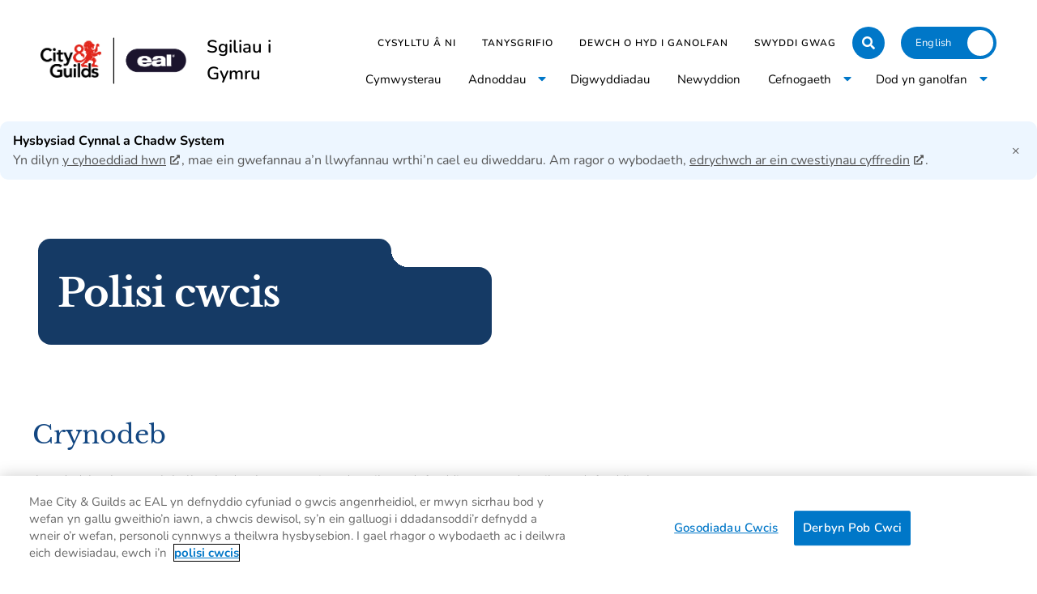

--- FILE ---
content_type: text/html; charset=UTF-8
request_url: https://www.skillsforwales.wales/cy/cwcis
body_size: 11475
content:
<!DOCTYPE html>
<html lang="cy-GB">
<head>

<!-- Base Meta Tags -->
<meta charset="UTF-8">
<meta name="author" content="Industry at Delete <www.industryatdelete.com>">

<!-- Mobile Specific Metas -->
<meta name="viewport" content="width=device-width, initial-scale=1, shrink-to-fit=no">
<meta name="format-detection" content="telephone=no">

<!-- Favicons -->
<link rel="manifest" href="https://www.skillsforwales.wales/wp-content/themes/skills-for-wales/public/favicon/manifest.json">
<meta name="msapplication-TileColor" content="#ffffff">
<meta name="theme-color" content="#ffffff">

    <!-- OneTrust Cookies Consent Notice start for www.skillsforwales.wales -->
    <script src="https://cdn-ukwest.onetrust.com/consent/693d4ec1-11dc-4262-9b0d-ffc8fa8ac4fc/OtAutoBlock.js" ></script>
    <script src="https://cdn-ukwest.onetrust.com/scripttemplates/otSDKStub.js" data-document-language="true" data-domain-script="693d4ec1-11dc-4262-9b0d-ffc8fa8ac4fc" ></script>
    <script>
        function OptanonWrapper() { }
    </script>
    <!-- OneTrust Cookies Consent Notice end for www.skillsforwales.wales -->

    <!-- Google Tag Manager -->
    <script>(function(w,d,s,l,i){w[l]=w[l]||[];w[l].push({'gtm.start':
    new Date().getTime(),event:'gtm.js'});var f=d.getElementsByTagName(s)[0],
    j=d.createElement(s),dl=l!='dataLayer'?'&l='+l:'';j.async=true;j.src=
    'https://www.googletagmanager.com/gtm.js?id='+i+dl;f.parentNode.insertBefore(j,f);
    })(window,document,'script','dataLayer','GTM-5KKQRHB');</script>
    <!-- / Google Tag Manager -->

    <!-- BEGIN QUALTRICS WEBSITE FEEDBACK SNIPPET -->
    <script type='text/javascript'>
    (function(){
        var g=function(g){
            this.go=function(){
                var a=document.createElement("script");
                a.type="text/javascript";
                a.src=g;
                document.body&&document.body.appendChild(a)
            };
            this.start=function(){
                var t=this;
                "complete"!==document.readyState
                    ? window.addEventListener
                        ? window.addEventListener("load",function(){t.go()},!1)
                        : window.attachEvent&&window.attachEvent("onload",function(){t.go()})
                    : t.go()
            };
        };
        try{
            (new g("https://znzsfp2viusw5vt0j-cityguilds.siteintercept.qualtrics.com/SIE/?Q_ZID=ZN_zSfp2VIusw5VT0J")).start();
        }catch(i){}
    })();
    </script>
    <div id='ZN_zSfp2VIusw5VT0J'><!--DO NOT REMOVE-CONTENTS PLACED HERE--></div>
    <!-- END QUALTRICS WEBSITE FEEDBACK SNIPPET -->


 <!-- Debug: Qualtrics snippet is being included -->
 <script type='text/javascript'>
    console.log('Qualtrics snippet is being executed.');
    </script>
    <!-- BEGIN QUALTRICS WEBSITE FEEDBACK SNIPPET -->
    <script type='text/javascript'>
    (function(){
        var g=function(g){
            this.go=function(){
                var a=document.createElement("script");
                a.type="text/javascript";
                a.src=g;
                document.body&&document.body.appendChild(a)
            };
            this.start=function(){
                var t=this;
                "complete"!==document.readyState
                    ? window.addEventListener
                        ? window.addEventListener("load",function(){t.go()},!1)
                        : window.attachEvent&&window.attachEvent("onload",function(){t.go()})
                    : t.go()
            };
        };
        try{
            (new g("https://znzsfp2viusw5vt0j-cityguilds.siteintercept.qualtrics.com/SIE/?Q_ZID=ZN_zSfp2VIusw5VT0J")).start();
        }catch(i){}
    })();
    </script>
    <div id='ZN_zSfp2VIusw5VT0J'><!--DO NOT REMOVE-CONTENTS PLACED HERE--></div>
    <!-- END QUALTRICS WEBSITE FEEDBACK SNIPPET -->
     
<!-- Siteimprove Analytics -->
<script async src="https://siteimproveanalytics.com/js/siteanalyze_83096.js"></script>

<!-- WP Head -->
<meta name='robots' content='index, follow, max-image-preview:large, max-snippet:-1, max-video-preview:-1' />

	<!-- This site is optimized with the Yoast SEO plugin v26.8 - https://yoast.com/product/yoast-seo-wordpress/ -->
	<title>Cwcis | Sgiliau i Gymru</title>
	<meta name="description" content="Ar y dudalen hon mae’r holl wybodaeth am y cwcis rydyn ni’n eu defnyddio, pam rydyn ni’n eu defnyddio a’u heffaith arnoch chi. Cliciwch i gael gwybod mwy." />
	<link rel="canonical" href="https://www.skillsforwales.wales/cy/cwcis" />
	<meta property="og:locale" content="cy_GB" />
	<meta property="og:type" content="article" />
	<meta property="og:title" content="Cwcis | Sgiliau i Gymru" />
	<meta property="og:description" content="Ar y dudalen hon mae’r holl wybodaeth am y cwcis rydyn ni’n eu defnyddio, pam rydyn ni’n eu defnyddio a’u heffaith arnoch chi. Cliciwch i gael gwybod mwy." />
	<meta property="og:url" content="https://www.skillsforwales.wales/cy/cwcis" />
	<meta property="og:site_name" content="Skills for Wales" />
	<meta property="article:modified_time" content="2024-10-24T09:38:26+00:00" />
	<meta name="twitter:card" content="summary_large_image" />
	<meta name="twitter:label1" content="Est. reading time" />
	<meta name="twitter:data1" content="1 minute" />
	<script type="application/ld+json" class="yoast-schema-graph">{"@context":"https://schema.org","@graph":[{"@type":"WebPage","@id":"https://www.skillsforwales.wales/cy/cwcis","url":"https://www.skillsforwales.wales/cy/cwcis","name":"Cwcis | Sgiliau i Gymru","isPartOf":{"@id":"https://www.skillsforwales.wales/cy/#website"},"datePublished":"2020-02-24T21:58:23+00:00","dateModified":"2024-10-24T09:38:26+00:00","description":"Ar y dudalen hon mae’r holl wybodaeth am y cwcis rydyn ni’n eu defnyddio, pam rydyn ni’n eu defnyddio a’u heffaith arnoch chi. Cliciwch i gael gwybod mwy.","breadcrumb":{"@id":"https://www.skillsforwales.wales/cy/cwcis#breadcrumb"},"inLanguage":"cy-GB","potentialAction":[{"@type":"ReadAction","target":["https://www.skillsforwales.wales/cy/cwcis"]}]},{"@type":"BreadcrumbList","@id":"https://www.skillsforwales.wales/cy/cwcis#breadcrumb","itemListElement":[{"@type":"ListItem","position":1,"name":"Home","item":"https://www.skillsforwales.wales/cy"},{"@type":"ListItem","position":2,"name":"Polisi cwcis"}]},{"@type":"WebSite","@id":"https://www.skillsforwales.wales/cy/#website","url":"https://www.skillsforwales.wales/cy/","name":"Skills for Wales","description":"Cymwysterau Adeiladu a Pheirianneg Gwasanaethau Adeiladu","publisher":{"@id":"https://www.skillsforwales.wales/cy/#organization"},"potentialAction":[{"@type":"SearchAction","target":{"@type":"EntryPoint","urlTemplate":"https://www.skillsforwales.wales/cy/?s={search_term_string}"},"query-input":{"@type":"PropertyValueSpecification","valueRequired":true,"valueName":"search_term_string"}}],"inLanguage":"cy-GB"},{"@type":"Organization","@id":"https://www.skillsforwales.wales/cy/#organization","name":"City & Guilds - Skills For Wales","url":"https://www.skillsforwales.wales/cy/","logo":{"@type":"ImageObject","inLanguage":"cy-GB","@id":"https://www.skillsforwales.wales/cy/#/schema/logo/image/","url":"","contentUrl":"","caption":"City & Guilds - Skills For Wales"},"image":{"@id":"https://www.skillsforwales.wales/cy/#/schema/logo/image/"}}]}</script>
	<!-- / Yoast SEO plugin. -->


<link rel="alternate" title="oEmbed (JSON)" type="application/json+oembed" href="https://www.skillsforwales.wales/cy/wp-json/oembed/1.0/embed?url=https%3A%2F%2Fwww.skillsforwales.wales%2Fcy%2Fcwcis" />
<link rel="alternate" title="oEmbed (XML)" type="text/xml+oembed" href="https://www.skillsforwales.wales/cy/wp-json/oembed/1.0/embed?url=https%3A%2F%2Fwww.skillsforwales.wales%2Fcy%2Fcwcis&#038;format=xml" />
<style id='wp-img-auto-sizes-contain-inline-css'>
img:is([sizes=auto i],[sizes^="auto," i]){contain-intrinsic-size:3000px 1500px}
/*# sourceURL=wp-img-auto-sizes-contain-inline-css */
</style>
<style id='classic-theme-styles-inline-css'>
/*! This file is auto-generated */
.wp-block-button__link{color:#fff;background-color:#32373c;border-radius:9999px;box-shadow:none;text-decoration:none;padding:calc(.667em + 2px) calc(1.333em + 2px);font-size:1.125em}.wp-block-file__button{background:#32373c;color:#fff;text-decoration:none}
/*# sourceURL=/wp-includes/css/classic-themes.min.css */
</style>
<link rel='stylesheet' id='ab_test_styles-css' href='https://www.skillsforwales.wales/wp-content/plugins/bt-bb-ab/css/experiment-frontend.css?ver=1768580883' media='all' />
<link rel='stylesheet' id='sfw_frontend_css-css' href='https://www.skillsforwales.wales/wp-content/themes/skills-for-wales/public/css/frontend.css?ver=1763751175' media='all' />
<script id="wpml-cookie-js-extra">
var wpml_cookies = {"wp-wpml_current_language":{"value":"cy","expires":1,"path":"/"}};
var wpml_cookies = {"wp-wpml_current_language":{"value":"cy","expires":1,"path":"/"}};
//# sourceURL=wpml-cookie-js-extra
</script>
<script src="https://www.skillsforwales.wales/wp-content/plugins/sitepress-multilingual-cms/res/js/cookies/language-cookie.js?ver=1764618435" id="wpml-cookie-js" defer data-wp-strategy="defer"></script>
<script id="bt_conversion_scripts-js-extra">
var ABST_CONFIG = {"ajaxurl":"https://www.skillsforwales.wales/wp-admin/admin-ajax.php","adminurl":"https://www.skillsforwales.wales/wp-admin/","pluginurl":"https://www.skillsforwales.wales/wp-content/plugins/bt-bb-ab/","homeurl":"https://www.skillsforwales.wales/cy","btab_vars":{"is_admin":false,"post_id":348,"is_preview":false,"is_agency":true,"is_free":"0","tagging":"1","do_fingerprint":"0","advanced_tracking":"0","abst_server_convert_woo":"0","abst_enable_user_journeys":"0","abst_disable_ai":"0","plugins_uri":"https://www.skillsforwales.wales/wp-content/plugins/bt-bb-ab/","domain":"https://www.skillsforwales.wales/cy","v":"2.4.0","wait_for_approval":"0","heatmap_pages":[],"heatmap_all_pages":"all","geo":"0"},"bt_experiments":{"3379":{"name":"Sample Test 2 - Complete","target_percentage":"75","url_query":"","conversion_page":"time","conversion_url":"thank-you","conversion_link_pattern":"","conversion_time":"60","conversion_scroll":"","conversion_style":"bayesian","conversion_selector":"","conversion_text":"","goals":{"1":{"link":"absplittest.com"},"2":{"url":"pricing"},"3":{"":""},"4":{"":""},"5":{"":""},"6":{"":""},"7":{"":""},"8":{"":""},"9":{"":""},"10":{"":""}},"test_type":"magic","is_current_user_track":false,"full_page_default_page":"","page_variations":"","variation_meta":"","use_order_value":"1","magic_definition":"[{\"type\":\"text\",\"selector\":\".page-12 .notarealtest h2.entry-title\",\"variations\":[\"Welcome to Our Amazing Service\",\"Transform Your Business in 30 Days or Less\",\"Ready to 10x Your Revenue This Year?\",\"Limited Time: Double Your Sales in 60 Days\"]}]","css_test_variations":"0","test_status":"complete","test_winner":"","target_option_device_size":"desktop"},"3380":{"name":"Sample Test 3 - Complete with no improvement","target_percentage":"75","url_query":"","conversion_page":"time","conversion_url":"thank-you","conversion_link_pattern":"","conversion_time":"60","conversion_scroll":"","conversion_style":"bayesian","conversion_selector":"","conversion_text":"","goals":{"1":{"link":"absplittest.com"},"2":{"url":"pricing"},"3":{"":""},"4":{"":""},"5":{"":""},"6":{"":""},"7":{"":""},"8":{"":""},"9":{"":""},"10":{"":""}},"test_type":"magic","is_current_user_track":false,"full_page_default_page":"","page_variations":"","variation_meta":"","use_order_value":"1","magic_definition":"[{\"type\":\"text\",\"selector\":\".page-12 .notarealtest h2.entry-title\",\"variations\":[\"Welcome to Our Amazing Service\",\"Transform Your Business in 30 Days or Less\",\"Ready to 10x Your Revenue This Year?\",\"Limited Time: Double Your Sales in 60 Days\"]}]","css_test_variations":"0","test_status":"complete","test_winner":"","target_option_device_size":"desktop"},"3381":{"name":"Sample Test 1 - Collecting Data","target_percentage":"50","url_query":"","conversion_page":"selector","conversion_url":"","conversion_link_pattern":"","conversion_time":"0","conversion_scroll":"","conversion_style":"bayesian","conversion_selector":"button, .btn, input[type=\"submit\"], .wp-block-button__link","conversion_text":"","goals":{"1":{"selector":".signup"},"2":{"url":"*pricing"},"3":{"":""},"4":{"":""},"5":{"":""},"6":{"":""},"7":{"":""},"8":{"":""},"9":{"":""},"10":{"":""}},"test_type":"magic","is_current_user_track":false,"full_page_default_page":"","page_variations":"","variation_meta":"","use_order_value":"","magic_definition":"[{\"type\":\"text\",\"selector\":\".page-12.not-a-real-test h2.entry-title\",\"variations\":[\"Welcome to Our Amazing Service\",\"Transform Your Business in 30 Days or Less\",\"Ready to 10x Your Revenue This Year?\",\"Limited Time: Double Your Sales in 60 Days\"]}]","css_test_variations":"0","test_status":"publish","test_winner":"","target_option_device_size":"all"}},"conversion_details":{"3381":{"conversion_page_id":"selector","target_percentage":"50","time_active":"0","scroll_depth":"","url_query":"","conversion_text":"","use_order_value":""}},"current_page":[348]};
//# sourceURL=bt_conversion_scripts-js-extra
</script>
<script data-cfasync="false" data-no-optimize="1" data-no-defer="1" data-no-minify="1" nowprocket src="https://www.skillsforwales.wales/wp-content/plugins/bt-bb-ab/js/bt_conversion-min.js?ver=1768580883" id="bt_conversion_scripts-js" data-spai-excluded="true"></script>
<script src="https://www.skillsforwales.wales/wp-includes/js/jquery/jquery.min.js?ver=1701738722" id="jquery-core-js"></script>
<script src="https://www.skillsforwales.wales/wp-includes/js/jquery/jquery-migrate.min.js?ver=1693301354" id="jquery-migrate-js"></script>
<script id="wpml-browser-redirect-js-extra">
var wpml_browser_redirect_params = {"pageLanguage":"cy","languageUrls":{"en_gb":"https://www.skillsforwales.wales/cookies","en":"https://www.skillsforwales.wales/cookies","gb":"https://www.skillsforwales.wales/cookies","cy_gb":"https://www.skillsforwales.wales/cy/cwcis","cy":"https://www.skillsforwales.wales/cy/cwcis"},"cookie":{"name":"_icl_visitor_lang_js","domain":"www.skillsforwales.wales","path":"/","expiration":24}};
//# sourceURL=wpml-browser-redirect-js-extra
</script>
<script src="https://www.skillsforwales.wales/wp-content/plugins/sitepress-multilingual-cms/dist/js/browser-redirect/app.js?ver=1764618436" id="wpml-browser-redirect-js"></script>
<link rel="https://api.w.org/" href="https://www.skillsforwales.wales/cy/wp-json/" /><link rel="alternate" title="JSON" type="application/json" href="https://www.skillsforwales.wales/cy/wp-json/wp/v2/pages/348" /><style id='absthide'>
      [bt_hidden=true] { 
        display: none !important; 
        visibility: hidden !important; 
        height: 0 !important; 
      }
/* Hide all variations by default - prevents flicker */
[bt-variation]:not(.bt-show-variation),
[data-bt-variation]:not(.bt-show-variation),
[class*='ab-var-']:not(.bt-show-variation) {
    opacity: 0 !important;
    pointer-events: none !important;
}

/* Show the first variation of each experiment - prevents CLS */
[bt-variation].bt-first-variation:not(.bt-show-variation),
[data-bt-variation].bt-first-variation:not(.bt-show-variation),
[class*='ab-var-'].bt-first-variation {
    opacity: 1 !important;
    pointer-events: auto !important;
}

/* After test setup complete, fully remove non-selected variations from DOM */
body.ab-test-setup-complete [bt-variation]:not(.bt-show-variation),
body.ab-test-setup-complete [data-bt-variation]:not(.bt-show-variation),
body.ab-test-setup-complete [class*='ab-var-']:not(.bt-show-variation) {
    display: none !important;
}

/* Show selected variation */
.bt-show-variation {
    opacity: 1 !important;
    pointer-events: auto !important;
}

      </style><script data-cfasync='false' data-no-optimize='1' data-no-defer='1' data-no-minify='1' nowprocket id='abst_conv_details' data-spai-excluded="true">
          var conversion_details = {"3381":{"conversion_page_id":"selector","target_percentage":"50","time_active":"0","scroll_depth":"","url_query":"","conversion_text":"","use_order_value":""}};
          var current_page = [348];
        </script><script>window.lang = 'CY';</script><link rel="icon" href="https://cdn.shortpixel.ai/spai/q_glossy+ret_img+to_auto/www.skillsforwales.wales/wp-content/uploads/2023/03/cropped-CG_favicon_WHITE-512-1-32x32.png" data-spai-egr="1" sizes="32x32" />
<link rel="icon" href="https://cdn.shortpixel.ai/spai/q_glossy+ret_img+to_auto/www.skillsforwales.wales/wp-content/uploads/2023/03/cropped-CG_favicon_WHITE-512-1-192x192.png" data-spai-egr="1" sizes="192x192" />
<link rel="apple-touch-icon" href="https://cdn.shortpixel.ai/spai/q_glossy+ret_img+to_auto/www.skillsforwales.wales/wp-content/uploads/2023/03/cropped-CG_favicon_WHITE-512-1-180x180.png" data-spai-egr="1" />
<meta name="msapplication-TileImage" content="https://www.skillsforwales.wales/wp-content/uploads/2023/03/cropped-CG_favicon_WHITE-512-1-270x270.png" />
		<style id="wp-custom-css">
			// cy heading size
@media (min-width: 1300px) {
    html[lang="cy-GB"] .intro__heading__text {
			font-size: 53px;
	}
}
		</style>
		
<style id='wp-block-paragraph-inline-css'>
.is-small-text{font-size:.875em}.is-regular-text{font-size:1em}.is-large-text{font-size:2.25em}.is-larger-text{font-size:3em}.has-drop-cap:not(:focus):first-letter{float:left;font-size:8.4em;font-style:normal;font-weight:100;line-height:.68;margin:.05em .1em 0 0;text-transform:uppercase}body.rtl .has-drop-cap:not(:focus):first-letter{float:none;margin-left:.1em}p.has-drop-cap.has-background{overflow:hidden}:root :where(p.has-background){padding:1.25em 2.375em}:where(p.has-text-color:not(.has-link-color)) a{color:inherit}p.has-text-align-left[style*="writing-mode:vertical-lr"],p.has-text-align-right[style*="writing-mode:vertical-rl"]{rotate:180deg}
/*# sourceURL=https://www.skillsforwales.wales/wp-includes/blocks/paragraph/style.min.css */
</style>
<style id='global-styles-inline-css'>
:root{--wp--preset--aspect-ratio--square: 1;--wp--preset--aspect-ratio--4-3: 4/3;--wp--preset--aspect-ratio--3-4: 3/4;--wp--preset--aspect-ratio--3-2: 3/2;--wp--preset--aspect-ratio--2-3: 2/3;--wp--preset--aspect-ratio--16-9: 16/9;--wp--preset--aspect-ratio--9-16: 9/16;--wp--preset--color--black: #000000;--wp--preset--color--cyan-bluish-gray: #abb8c3;--wp--preset--color--white: #ffffff;--wp--preset--color--pale-pink: #f78da7;--wp--preset--color--vivid-red: #cf2e2e;--wp--preset--color--luminous-vivid-orange: #ff6900;--wp--preset--color--luminous-vivid-amber: #fcb900;--wp--preset--color--light-green-cyan: #7bdcb5;--wp--preset--color--vivid-green-cyan: #00d084;--wp--preset--color--pale-cyan-blue: #8ed1fc;--wp--preset--color--vivid-cyan-blue: #0693e3;--wp--preset--color--vivid-purple: #9b51e0;--wp--preset--gradient--vivid-cyan-blue-to-vivid-purple: linear-gradient(135deg,rgb(6,147,227) 0%,rgb(155,81,224) 100%);--wp--preset--gradient--light-green-cyan-to-vivid-green-cyan: linear-gradient(135deg,rgb(122,220,180) 0%,rgb(0,208,130) 100%);--wp--preset--gradient--luminous-vivid-amber-to-luminous-vivid-orange: linear-gradient(135deg,rgb(252,185,0) 0%,rgb(255,105,0) 100%);--wp--preset--gradient--luminous-vivid-orange-to-vivid-red: linear-gradient(135deg,rgb(255,105,0) 0%,rgb(207,46,46) 100%);--wp--preset--gradient--very-light-gray-to-cyan-bluish-gray: linear-gradient(135deg,rgb(238,238,238) 0%,rgb(169,184,195) 100%);--wp--preset--gradient--cool-to-warm-spectrum: linear-gradient(135deg,rgb(74,234,220) 0%,rgb(151,120,209) 20%,rgb(207,42,186) 40%,rgb(238,44,130) 60%,rgb(251,105,98) 80%,rgb(254,248,76) 100%);--wp--preset--gradient--blush-light-purple: linear-gradient(135deg,rgb(255,206,236) 0%,rgb(152,150,240) 100%);--wp--preset--gradient--blush-bordeaux: linear-gradient(135deg,rgb(254,205,165) 0%,rgb(254,45,45) 50%,rgb(107,0,62) 100%);--wp--preset--gradient--luminous-dusk: linear-gradient(135deg,rgb(255,203,112) 0%,rgb(199,81,192) 50%,rgb(65,88,208) 100%);--wp--preset--gradient--pale-ocean: linear-gradient(135deg,rgb(255,245,203) 0%,rgb(182,227,212) 50%,rgb(51,167,181) 100%);--wp--preset--gradient--electric-grass: linear-gradient(135deg,rgb(202,248,128) 0%,rgb(113,206,126) 100%);--wp--preset--gradient--midnight: linear-gradient(135deg,rgb(2,3,129) 0%,rgb(40,116,252) 100%);--wp--preset--font-size--small: 13px;--wp--preset--font-size--medium: 20px;--wp--preset--font-size--large: 36px;--wp--preset--font-size--x-large: 42px;--wp--preset--spacing--20: 0.44rem;--wp--preset--spacing--30: 0.67rem;--wp--preset--spacing--40: 1rem;--wp--preset--spacing--50: 1.5rem;--wp--preset--spacing--60: 2.25rem;--wp--preset--spacing--70: 3.38rem;--wp--preset--spacing--80: 5.06rem;--wp--preset--shadow--natural: 6px 6px 9px rgba(0, 0, 0, 0.2);--wp--preset--shadow--deep: 12px 12px 50px rgba(0, 0, 0, 0.4);--wp--preset--shadow--sharp: 6px 6px 0px rgba(0, 0, 0, 0.2);--wp--preset--shadow--outlined: 6px 6px 0px -3px rgb(255, 255, 255), 6px 6px rgb(0, 0, 0);--wp--preset--shadow--crisp: 6px 6px 0px rgb(0, 0, 0);}:where(.is-layout-flex){gap: 0.5em;}:where(.is-layout-grid){gap: 0.5em;}body .is-layout-flex{display: flex;}.is-layout-flex{flex-wrap: wrap;align-items: center;}.is-layout-flex > :is(*, div){margin: 0;}body .is-layout-grid{display: grid;}.is-layout-grid > :is(*, div){margin: 0;}:where(.wp-block-columns.is-layout-flex){gap: 2em;}:where(.wp-block-columns.is-layout-grid){gap: 2em;}:where(.wp-block-post-template.is-layout-flex){gap: 1.25em;}:where(.wp-block-post-template.is-layout-grid){gap: 1.25em;}.has-black-color{color: var(--wp--preset--color--black) !important;}.has-cyan-bluish-gray-color{color: var(--wp--preset--color--cyan-bluish-gray) !important;}.has-white-color{color: var(--wp--preset--color--white) !important;}.has-pale-pink-color{color: var(--wp--preset--color--pale-pink) !important;}.has-vivid-red-color{color: var(--wp--preset--color--vivid-red) !important;}.has-luminous-vivid-orange-color{color: var(--wp--preset--color--luminous-vivid-orange) !important;}.has-luminous-vivid-amber-color{color: var(--wp--preset--color--luminous-vivid-amber) !important;}.has-light-green-cyan-color{color: var(--wp--preset--color--light-green-cyan) !important;}.has-vivid-green-cyan-color{color: var(--wp--preset--color--vivid-green-cyan) !important;}.has-pale-cyan-blue-color{color: var(--wp--preset--color--pale-cyan-blue) !important;}.has-vivid-cyan-blue-color{color: var(--wp--preset--color--vivid-cyan-blue) !important;}.has-vivid-purple-color{color: var(--wp--preset--color--vivid-purple) !important;}.has-black-background-color{background-color: var(--wp--preset--color--black) !important;}.has-cyan-bluish-gray-background-color{background-color: var(--wp--preset--color--cyan-bluish-gray) !important;}.has-white-background-color{background-color: var(--wp--preset--color--white) !important;}.has-pale-pink-background-color{background-color: var(--wp--preset--color--pale-pink) !important;}.has-vivid-red-background-color{background-color: var(--wp--preset--color--vivid-red) !important;}.has-luminous-vivid-orange-background-color{background-color: var(--wp--preset--color--luminous-vivid-orange) !important;}.has-luminous-vivid-amber-background-color{background-color: var(--wp--preset--color--luminous-vivid-amber) !important;}.has-light-green-cyan-background-color{background-color: var(--wp--preset--color--light-green-cyan) !important;}.has-vivid-green-cyan-background-color{background-color: var(--wp--preset--color--vivid-green-cyan) !important;}.has-pale-cyan-blue-background-color{background-color: var(--wp--preset--color--pale-cyan-blue) !important;}.has-vivid-cyan-blue-background-color{background-color: var(--wp--preset--color--vivid-cyan-blue) !important;}.has-vivid-purple-background-color{background-color: var(--wp--preset--color--vivid-purple) !important;}.has-black-border-color{border-color: var(--wp--preset--color--black) !important;}.has-cyan-bluish-gray-border-color{border-color: var(--wp--preset--color--cyan-bluish-gray) !important;}.has-white-border-color{border-color: var(--wp--preset--color--white) !important;}.has-pale-pink-border-color{border-color: var(--wp--preset--color--pale-pink) !important;}.has-vivid-red-border-color{border-color: var(--wp--preset--color--vivid-red) !important;}.has-luminous-vivid-orange-border-color{border-color: var(--wp--preset--color--luminous-vivid-orange) !important;}.has-luminous-vivid-amber-border-color{border-color: var(--wp--preset--color--luminous-vivid-amber) !important;}.has-light-green-cyan-border-color{border-color: var(--wp--preset--color--light-green-cyan) !important;}.has-vivid-green-cyan-border-color{border-color: var(--wp--preset--color--vivid-green-cyan) !important;}.has-pale-cyan-blue-border-color{border-color: var(--wp--preset--color--pale-cyan-blue) !important;}.has-vivid-cyan-blue-border-color{border-color: var(--wp--preset--color--vivid-cyan-blue) !important;}.has-vivid-purple-border-color{border-color: var(--wp--preset--color--vivid-purple) !important;}.has-vivid-cyan-blue-to-vivid-purple-gradient-background{background: var(--wp--preset--gradient--vivid-cyan-blue-to-vivid-purple) !important;}.has-light-green-cyan-to-vivid-green-cyan-gradient-background{background: var(--wp--preset--gradient--light-green-cyan-to-vivid-green-cyan) !important;}.has-luminous-vivid-amber-to-luminous-vivid-orange-gradient-background{background: var(--wp--preset--gradient--luminous-vivid-amber-to-luminous-vivid-orange) !important;}.has-luminous-vivid-orange-to-vivid-red-gradient-background{background: var(--wp--preset--gradient--luminous-vivid-orange-to-vivid-red) !important;}.has-very-light-gray-to-cyan-bluish-gray-gradient-background{background: var(--wp--preset--gradient--very-light-gray-to-cyan-bluish-gray) !important;}.has-cool-to-warm-spectrum-gradient-background{background: var(--wp--preset--gradient--cool-to-warm-spectrum) !important;}.has-blush-light-purple-gradient-background{background: var(--wp--preset--gradient--blush-light-purple) !important;}.has-blush-bordeaux-gradient-background{background: var(--wp--preset--gradient--blush-bordeaux) !important;}.has-luminous-dusk-gradient-background{background: var(--wp--preset--gradient--luminous-dusk) !important;}.has-pale-ocean-gradient-background{background: var(--wp--preset--gradient--pale-ocean) !important;}.has-electric-grass-gradient-background{background: var(--wp--preset--gradient--electric-grass) !important;}.has-midnight-gradient-background{background: var(--wp--preset--gradient--midnight) !important;}.has-small-font-size{font-size: var(--wp--preset--font-size--small) !important;}.has-medium-font-size{font-size: var(--wp--preset--font-size--medium) !important;}.has-large-font-size{font-size: var(--wp--preset--font-size--large) !important;}.has-x-large-font-size{font-size: var(--wp--preset--font-size--x-large) !important;}
/*# sourceURL=global-styles-inline-css */
</style>
<link href="https://cdn.shortpixel.ai" rel="preconnect" crossorigin></head>
<body class="wp-singular page-template-default page page-id-348 wp-theme-skills-for-wales bt-hidevars page-cwcis is-not-mobile">

        <!-- Google Tag Manager (noscript) -->
    <noscript><iframe src="https://www.googletagmanager.com/ns.html?id=GTM-5KKQRHB"
    height="0" width="0" title="Google Tag Manager script"
    style="display:none;visibility:hidden"></iframe></noscript>
    <!-- / Google Tag Manager (noscript) -->
    
    
    <!-- wrapper -->
    <div class="wrapper">

        <!-- header -->
        <header id="header" class="auto-hide-header" role="banner">
            <a class="screen-reader-text" href="#main">Skip to content</a>
            <div class="container-fluid">
                <div class="header-left">
                    <a href="https://www.skillsforwales.wales/cy" class="logo">
                        <img src="https://www.skillsforwales.wales/wp-content/themes/skills-for-wales/public/img/logo/logo_22.png" alt="City &amp; Guilds and EAL logos" data-spai-target="src" data-spai-orig="https://www.skillsforwales.wales/wp-content/themes/skills-for-wales/public/img/logo/logo_22.png" data-spai-exclude="nocdn">
                    </a>
                    <span class="tagline">Sgiliau i Gymru</span>
                </div>
                <div class="header-right">
                    <div class="header-top">
                        <ul id="top-menu" class="top-nav"><li id="menu-item-250" class="menu-item menu-item-type-post_type menu-item-object-page menu-item-250"><a href="https://www.skillsforwales.wales/cy/cysylltu-a-ni">Cysylltu â ni</a></li>
<li id="menu-item-557" class="menu-item menu-item-type-post_type menu-item-object-page menu-item-557"><a href="https://www.skillsforwales.wales/cy/cofrestrwch">Tanysgrifio</a></li>
<li id="menu-item-1827" class="menu-item menu-item-type-post_type menu-item-object-page menu-item-1827"><a href="https://www.skillsforwales.wales/cy/dewch-o-hyd-i-ganolfan">Dewch o hyd i ganolfan</a></li>
<li id="menu-item-2769" class="menu-item menu-item-type-post_type menu-item-object-page menu-item-2769"><a href="https://www.skillsforwales.wales/cy/swyddi-gwag">Swyddi gwag</a></li>
</ul>                        <div class="search-switcher">
                            <button
                                type="button"
                                class="search-trigger accessible-toggle"
                                id="search-trigger"
                                aria-controls="header-search"
                                aria-expanded="false"
                                aria-label="Open search window"
                                data-label-opened="Close search window"
                                data-label-closed="Open search window"
                            ><i class="fas fa-search"></i></button>

                            <div id="header-search" class="auto-hide-search is-hidden">
                                <form role="search" class="form-inline header-search-form needs-validation" id="searchform" method="GET" action="https://www.skillsforwales.wales/" novalidate>
                                    <label id="head-s-label" for="head-s" class="sr-only">Chwilio</label>
                                    <input type="search" class="form-control mb-0 flex-grow-1 flex-md-grow-1" id="head-s" name="s" placeholder="Enter search term here..." value="" required>
                                    <button type="submit" class="button-search mb-0 ml-auto" aria-label="Submit search">
                                        <i class="fas fa-search"></i>
                                        <span class="sr-only">Submit search</span>
                                    </button>
                                    <input type='hidden' name='lang' value='cy' />                                </form>
                            </div>
                        </div>
                        <div class="language-switcher">
                            <input type="hidden" class="language active" id="lang-cy-head" data-code="cy" data-name="Cymraeg" data-url="https://www.skillsforwales.wales/cy/cwcis" data-flag="https://www.skillsforwales.wales/wp-content/plugins/sitepress-multilingual-cms/res/flags/cy.png" />
<input type="hidden" class="language" id="lang-en-head" data-code="en" data-name="English" data-url="https://www.skillsforwales.wales/cookies" data-flag="https://www.skillsforwales.wales/wp-content/plugins/sitepress-multilingual-cms/res/flags/en.png" />
<input class="toggle toggle-language" id="toggle-language-head" type="checkbox" name="toggle_language" checked='checked' data-location="head" data-lang="cy" />
<label class="toggle-btn" for="toggle-language-head" data-lang="en" data-name="English"><span class="sr-only">Click to toggle language.</span></label>
                        </div>
                    </div>
                    <div class="header-bottom">
                        <ul id="primary-menu" class="menu-nav"><li id="menu-item-1239" class="menu-item menu-item-type-post_type menu-item-object-page menu-item-1239"><a href="https://www.skillsforwales.wales/cy/cymwysterau">Cymwysterau</a></li>
<li id="menu-item-553" class="menu-item menu-item-type-post_type menu-item-object-page menu-item-has-children menu-item-553"><a href="https://www.skillsforwales.wales/cy/adnoddau">Adnoddau</a>
<ul class="sub-menu">
	<li id="menu-item-1410" class="menu-item menu-item-type-post_type menu-item-object-page menu-item-1410"><a href="https://www.skillsforwales.wales/cy/adnoddau/adnoddau-tiwtor">Adnoddau tiwtor</a></li>
	<li id="menu-item-465" class="menu-item menu-item-type-post_type menu-item-object-page menu-item-465"><a href="https://www.skillsforwales.wales/cy/adnoddau/adnoddau-cymorth-gan-drydydd-partion">Adnoddau cymorth gan drydydd partïon</a></li>
</ul>
</li>
<li id="menu-item-543" class="menu-item menu-item-type-post_type menu-item-object-page menu-item-543"><a href="https://www.skillsforwales.wales/cy/hyfforddiant-a-digwyddiadau">Digwyddiadau</a></li>
<li id="menu-item-1595" class="menu-item menu-item-type-post_type menu-item-object-page menu-item-1595"><a href="https://www.skillsforwales.wales/cy/newyddion">Newyddion</a></li>
<li id="menu-item-212" class="menu-item menu-item-type-custom menu-item-object-custom menu-item-has-children menu-item-212"><a href="#">Cefnogaeth</a>
<ul class="sub-menu">
	<li id="menu-item-420" class="menu-item menu-item-type-taxonomy menu-item-object-support-category menu-item-420"><a href="https://www.skillsforwales.wales/cy/cefnogaeth/canolfannau">Ar gyfer canolfannau</a></li>
	<li id="menu-item-419" class="menu-item menu-item-type-taxonomy menu-item-object-support-category menu-item-419"><a href="https://www.skillsforwales.wales/cy/cefnogaeth/cyflogwyr">Ar gyfer cyflogwyr</a></li>
	<li id="menu-item-418" class="menu-item menu-item-type-taxonomy menu-item-object-support-category menu-item-418"><a href="https://www.skillsforwales.wales/cy/cefnogaeth/dysgwyr">Ar gyfer dysgwyr</a></li>
</ul>
</li>
<li id="menu-item-273" class="menu-item menu-item-type-post_type menu-item-object-page menu-item-has-children menu-item-273"><a href="https://www.skillsforwales.wales/cy/dod-yn-ganolfan">Dod yn ganolfan</a>
<ul class="sub-menu">
	<li id="menu-item-2608" class="menu-item menu-item-type-post_type menu-item-object-page menu-item-2608"><a href="https://www.skillsforwales.wales/cy/cyflawni-mewn-canolfannau">Cyflawni mewn canolfannau</a></li>
</ul>
</li>
</ul>                    </div>
                    <button aria-expanded="false" aria-haspopup="true" aria-controls="mobile-menu" class="menu-toggle" id="menu-toggle" data-state="shut" aria-controls="mobile-menu" aria-expanded="false" aria-label="Toggle menu">
                        <i class="burger"><svg width="38" viewBox="0 0 38 19" version="1.1" xmlns="http://www.w3.org/2000/svg" xmlns:xlink="http://www.w3.org/1999/xlink">
    <g stroke="none" stroke-width="1" fill="none" fill-rule="evenodd" stroke-linecap="square">
        <g transform="translate(-263.000000, -94.000000)" stroke="#1a487e" stroke-width="2">
            <g transform="translate(0.000000, 64.000000)">
                <g transform="translate(264.000000, 30.000000)">
                    <path d="M0.5,1.4403 L35.5273438,1.4403"></path>
                    <path d="M8,9.5 L35,9.5"></path>
                    <path d="M0.5,17.4403 L35.5273438,17.4403"></path>
                </g>
            </g>
        </g>
    </g>
</svg></i>
<i class="times"><svg width="26" viewBox="0 0 26 26" xmlns="http://www.w3.org/2000/svg">
    <g stroke="#1a487e" stroke-width="2" fill="none" fill-rule="evenodd" stroke-linecap="square">
        <path d="M2.314 1.937l21.94 21.94M2.314 24.063l21.94-21.94"/>
    </g>
</svg></i>
                    </button>
                </div>
            </div>
        </header>
        <!-- / header -->

        <!-- informational-banner -->
                    <div class="informational-banner container-fluid" id="informational-banner" role="alert" aria-live="polite" aria-atomic="true">
                <p><strong>Hysbysiad Cynnal a Chadw System</strong></p>
<p><span data-teams="true">Yn dilyn <a href="https://www.cityandguilds.com/news/october-2025/city-guilds-of-london-institute-secures-landmark-deal-to-strengthen-its-scope-for-increased-social-impact" target="_blank" rel="noopener">y cyhoeddiad hwn</a>, mae ein gwefannau a’n llwyfannau wrthi’n cael eu diweddaru. Am ragor o wybodaeth, <a href="https://www.cityandguilds.com/announcement-faqs" target="_blank" rel="noopener">edrychwch ar ein cwestiynau cyffredin</a>.</span></p>
            </div>
                <!-- / informational-banner -->

        <!-- mobile-menu -->
        <div class="mobile-menu">
            <div class="mobile-menu-inner mb-">
                <div class="search d-none">
                    <form role="search" class="search-form form-inline" method="GET" action="https://www.skillsforwales.wales/">
                        <label id="menu-s-label" for="menu-s" class="sr-only">Click to display search input.</label>
                        <input class="form-control" id="menu-s" name="s" placeholder="Rhowch eich chwiliad yma..." type="search" value="" aria-labelledby="menu-s-label" lang="cy" required>
                        <button type="submit" class="button-search" aria-label="Submit search">
                            <i class="fas fa-search"></i>
                            <span class="sr-only">Click to display search input.</span>
                        </button>
                        <input type='hidden' name='lang' value='cy' />                    </form>
                </div>
                <ul id="mobile-menu" class="menu"><li class="menu-item menu-item-type-post_type menu-item-object-page menu-item-1239"><a href="https://www.skillsforwales.wales/cy/cymwysterau">Cymwysterau</a></li>
<li class="menu-item menu-item-type-post_type menu-item-object-page menu-item-has-children menu-item-553"><a href="https://www.skillsforwales.wales/cy/adnoddau">Adnoddau</a>
<ul class="sub-menu">
	<li class="menu-item menu-item-type-post_type menu-item-object-page menu-item-1410"><a href="https://www.skillsforwales.wales/cy/adnoddau/adnoddau-tiwtor">Adnoddau tiwtor</a></li>
	<li class="menu-item menu-item-type-post_type menu-item-object-page menu-item-465"><a href="https://www.skillsforwales.wales/cy/adnoddau/adnoddau-cymorth-gan-drydydd-partion">Adnoddau cymorth gan drydydd partïon</a></li>
</ul>
</li>
<li class="menu-item menu-item-type-post_type menu-item-object-page menu-item-543"><a href="https://www.skillsforwales.wales/cy/hyfforddiant-a-digwyddiadau">Digwyddiadau</a></li>
<li class="menu-item menu-item-type-post_type menu-item-object-page menu-item-1595"><a href="https://www.skillsforwales.wales/cy/newyddion">Newyddion</a></li>
<li class="menu-item menu-item-type-custom menu-item-object-custom menu-item-has-children menu-item-212"><a href="#">Cefnogaeth</a>
<ul class="sub-menu">
	<li class="menu-item menu-item-type-taxonomy menu-item-object-support-category menu-item-420"><a href="https://www.skillsforwales.wales/cy/cefnogaeth/canolfannau">Ar gyfer canolfannau</a></li>
	<li class="menu-item menu-item-type-taxonomy menu-item-object-support-category menu-item-419"><a href="https://www.skillsforwales.wales/cy/cefnogaeth/cyflogwyr">Ar gyfer cyflogwyr</a></li>
	<li class="menu-item menu-item-type-taxonomy menu-item-object-support-category menu-item-418"><a href="https://www.skillsforwales.wales/cy/cefnogaeth/dysgwyr">Ar gyfer dysgwyr</a></li>
</ul>
</li>
<li class="menu-item menu-item-type-post_type menu-item-object-page menu-item-has-children menu-item-273"><a href="https://www.skillsforwales.wales/cy/dod-yn-ganolfan">Dod yn ganolfan</a>
<ul class="sub-menu">
	<li class="menu-item menu-item-type-post_type menu-item-object-page menu-item-2608"><a href="https://www.skillsforwales.wales/cy/cyflawni-mewn-canolfannau">Cyflawni mewn canolfannau</a></li>
</ul>
</li>
</ul>                <div class="language-switcher">
                    <input type="hidden" class="language active" id="lang-cy-menu" data-code="cy" data-name="Cymraeg" data-url="https://www.skillsforwales.wales/cy/cwcis" data-flag="https://www.skillsforwales.wales/wp-content/plugins/sitepress-multilingual-cms/res/flags/cy.png" />
<input type="hidden" class="language" id="lang-en-menu" data-code="en" data-name="English" data-url="https://www.skillsforwales.wales/cookies" data-flag="https://www.skillsforwales.wales/wp-content/plugins/sitepress-multilingual-cms/res/flags/en.png" />
<input class="toggle toggle-language" id="toggle-language-menu" type="checkbox" name="toggle_language" checked='checked' data-location="menu" data-lang="cy" />
<label class="toggle-btn" for="toggle-language-menu" data-lang="en" data-name="English"><span class="sr-only">Click to toggle language.</span></label>
                </div>
                <ul id="top-mobile-menu" class="top-nav"><li class="menu-item menu-item-type-post_type menu-item-object-page menu-item-250"><a href="https://www.skillsforwales.wales/cy/cysylltu-a-ni">Cysylltu â ni</a></li>
<li class="menu-item menu-item-type-post_type menu-item-object-page menu-item-557"><a href="https://www.skillsforwales.wales/cy/cofrestrwch">Tanysgrifio</a></li>
<li class="menu-item menu-item-type-post_type menu-item-object-page menu-item-1827"><a href="https://www.skillsforwales.wales/cy/dewch-o-hyd-i-ganolfan">Dewch o hyd i ganolfan</a></li>
<li class="menu-item menu-item-type-post_type menu-item-object-page menu-item-2769"><a href="https://www.skillsforwales.wales/cy/swyddi-gwag">Swyddi gwag</a></li>
</ul>            </div>
        </div>
        <!-- / mobile-menu -->

        <!-- main -->
        <main role="main" id="main" tabindex="-1">

                            
            <!-- hero -->
            <div class="container-fluid">
                <div class="section-hero section-hero--standard-page">
                    <div class="hero-outer">
                        <div class="container-fluid hero-inner">
                            <div class="hero-overlay">
                                <div class="hero-piece"></div>
                                <div class="hero-piece--2"></div>
                                <div class="hero-content">
                                    <h1>Polisi cwcis</h1>
                                </div>
                            </div>
                        </div>
                    </div>
                </div>
            </div>
            <!-- / hero -->

            <!-- page-content -->
            <div class="section-page-content wrap-halved">
                <div class="container-fluid">
                    <div class="row">
                        <div class="col-12 col-lg-8 content">
                            <h2>Crynodeb</h2>
<p>Ar y dudalen hon mae’r holl wybodaeth am y cwcis rydyn ni’n eu defnyddio, pam rydyn ni’n eu defnyddio a’u heffaith arnoch chi. Ffeil fechan yw cwci sy’n cynnwys llythrennau a rhifau fel arfer, sy’n cael ei rhoi ar eich cyfrifiadur, tabled neu ffôn pan fyddwch yn defnyddio gwefan.</p>
<p>Mae ein gwefan yn defnyddio cwcis i wahaniaethu rhyngoch chi a defnyddwyr eraill ar ein gwefan. Mae hyn yn ein helpu ni i roi profiad da i chi pan fyddwch yn pori ar ein gwefan ac mae’n ein galluogi ni i wella ein gwefan.</p>
<h2>Gosodiadau Cwcis</h2>
<h3>Sut alla i reoli’r defnydd o gwcis?</h3>
<p>Gallwch reoli eich dewisiadau cwcis unrhyw bryd drwy glicio’r botwm gosodiadau cwcis isod.</p>
<p></p><div class="wp-block-button ot-sdk-show-settings is-style-fill btn btn-dark"><a class="wp-block-button__link">Gosodiadau Cwcis</a></div><p></p>
<p>Gallwch hefyd eu rheoli drwy eich porwr drwy glirio eich cwcis. Os byddwch yn dewis defnyddio’r dull hwn, gofynnir i chi gadarnhau eich dewis y tro nesaf y byddwch yn ymweld â’n safle.</p>
<h3>Ble ga’i ragor o wybodaeth?</h3>
<p>Mae rhagor o wybodaeth am gwcis ar gael ar y wefan ganlynol:</p>
<p><a href="https://ico.org.uk/for-organisations/guide-to-pecr/cookies-and-similar-technologies/" target="_blank" rel="noreferrer noopener">Gwefan Swyddfa&#8217;r Comisiynydd Gwybodaeth</a></p>
<div id="ot-sdk-cookie-policy">&nbsp;</div>
<h2>Cysylltu â ni</h2>
<p>Os oes gennych unrhyw gwestiynau neu bryderon, cysylltwch â ni yn <a href="mailto:digitalmarketing@cityandguilds.com">digitalmarketing@cityandguilds.com</a>.</p>


<p></p>

                            <b>This page was last updated on 24/10/2024 at 10:38 am</b>
                        </div>
                        <aside class="col-12 col-lg-4 sidebar">
                            <div class="inner">
                                                            </div>
                        </aside>
                    </div>
                </div>
            </div>
            <!-- / page-content -->

                    
                            
        </main>
        <!-- / main -->


        <!-- subscribe -->
        <div class="section-subscribe" aria-labelledby="footer-signup-title">
            <div class="container-fluid">
                <div class="text-wrap">
                    <h2 id="footer-signup-title">Tanysgrifiwch i gael diweddariadau drwy e-bost.</h2>
                    <p class="mb-0">Byddwch yn cael y newyddion a’r wybodaeth ddiweddaraf gennym ni.</p>
                </div>
                <a href="https://skillsforwales.kinsta.cloud/cy/cofrestrwch" class="btn btn-light">Cofrestrwch nawr</a>
            </div>
        </div>
        <!-- / subscribe -->

        <!-- footer-->
        <footer role="contentinfo" id="footer" aria-label="Skills For Wales">
            <div class="container-fluid">
                <div class="footer-block footer-logo">
                    <a href="https://www.skillsforwales.wales/cy" class="logo">
                        <img src="https://www.skillsforwales.wales/wp-content/themes/skills-for-wales/public/img/logo/logo_22.png" alt="Skills For Wales" data-spai-target="src" data-spai-orig="https://www.skillsforwales.wales/wp-content/themes/skills-for-wales/public/img/logo/logo_22.png" data-spai-exclude="nocdn">
                    </a>
                </div>
                <div class="footer-block footer-links">
                    <ul id="footer-menu" class="footer-nav"><li id="menu-item-464" class="menu-item menu-item-type-post_type menu-item-object-page menu-item-464"><a rel="privacy-policy" href="https://www.skillsforwales.wales/cy/hysbysiad-preifatrwydd">Hysbysiad preifatrwydd</a></li>
<li id="menu-item-447" class="menu-item menu-item-type-post_type menu-item-object-page current-menu-item page_item page-item-348 current_page_item menu-item-447"><a href="https://www.skillsforwales.wales/cy/cwcis" aria-current="page">Cwcis</a></li>
<li id="menu-item-459" class="menu-item menu-item-type-post_type menu-item-object-page menu-item-459"><a href="https://www.skillsforwales.wales/cy/telerau">Telerau defnyddio</a></li>
<li id="menu-item-446" class="menu-item menu-item-type-post_type menu-item-object-page menu-item-446"><a href="https://www.skillsforwales.wales/cy/cysylltu-a-ni">Cysylltu â ni</a></li>
<li id="menu-item-621" class="menu-item menu-item-type-post_type menu-item-object-page menu-item-621"><a href="https://www.skillsforwales.wales/cy/dewisiadau">Dewisiadau</a></li>
</ul>                </div>
            </div>
        </footer>
        <!-- / footer-->

        <!-- carbon badge-->
        <div class="carbon-badge-wrap container-fluid">
            <div class="carbon-badge">
                <div class="carbon-badge__inner">
                    <a class="carbon-badge__top" href="https://websitecarbon.com" title="Website Carbon Calculator" rel="noreferrer" target="_blank">
                        <p class="carbon-badge__message">
                            <span class="carbon-badge__stat co2-value">0g</span> of CO2/Page View                        </p>
                        <div class="carbon-badge__label">Website Carbon</div>
                    </a>
                                        <div class="carbon-badge__bottom">
                        <ul class="carbon-badge__items" role="list" aria-label="Carbon Badge Items">
                                                            <li class="carbon-badge__item" role="listitem" data-item="coffee" data-unit="paned o de" data-lang="cy">
                                    <span class="carbon-badge__icon carbon-badge__icon--coffee"></span>
                                    <span class="carbon-badge__calc">Cymaint o CO2 â berwi dŵr ar gyfer <span class="cb-value coffee-value"></span></span>
                                </li>
                                                            <li class="carbon-badge__item" role="listitem" data-item="ev" data-unit="milltir" data-lang="cy">
                                    <span class="carbon-badge__icon carbon-badge__icon--ev"></span>
                                    <span class="carbon-badge__calc">Mae hynny’n ddigon o drydan i yrru car trydan <span class="cb-value ev-value"></span></span>
                                </li>
                                                            <li class="carbon-badge__item" role="listitem" data-item="phone" data-unit="gwaith" data-lang="cy">
                                    <span class="carbon-badge__icon carbon-badge__icon--phone"></span>
                                    <span class="carbon-badge__calc">Cymaint o CO2 â gwefru ffôn clyfar cyffredin <span class="cb-value phone-value"></span></span>
                                </li>
                                                    </ul>
                    </div>
                                    </div>
            </div>
        </div>
        <!-- / carbon badge -->

    </div>
    <!-- / wrapper-->

    <script type="speculationrules">
{"prefetch":[{"source":"document","where":{"and":[{"href_matches":"/cy/*"},{"not":{"href_matches":["/wp-*.php","/wp-admin/*","/wp-content/uploads/*","/wp-content/*","/wp-content/plugins/*","/wp-content/themes/skills-for-wales/*","/cy/*\\?(.+)"]}},{"not":{"selector_matches":"a[rel~=\"nofollow\"]"}},{"not":{"selector_matches":".no-prefetch, .no-prefetch a"}}]},"eagerness":"conservative"}]}
</script>
<script id="spai-scripts-js-extra">
var spai_settings = {"api_domain":"cdn.shortpixel.ai","api_url":"https://cdn.shortpixel.ai/spai/w_%WIDTH%+q_glossy+ret_img","api_short_url":"https://cdn.shortpixel.ai/spai/ret_img","method":"src","crop":"1","size_breakpoints":{"on":true,"base":50,"rate":10},"lqip":"1","lazy_threshold":"500","hover_handling":"","native_lazy":"","serve_svg":"1","debug":"","site_url":"https://www.skillsforwales.wales/cy","plugin_url":"https://www.skillsforwales.wales/wp-content/plugins/shortpixel-adaptive-images","version":"3.11.1","excluded_selectors":[],"eager_selectors":[],"noresize_selectors":[],"alter2wh":"","use_first_sizes":[],"lazy_bg_style":"","active_integrations":{"nextgen":false,"modula":false,"elementor":false,"elementor-addons":false,"viba-portfolio":false,"envira":false,"everest":false,"wp-bakery":false,"woocommerce":false,"wpc-variations":false,"foo":false,"global-gallery":false,"essential-grid":false,"oxygen":false,"slider-revolution":false,"custom-facebook-feed":false,"smart-slider":false,"real3d-flipbook":false,"wp-grid-builder":false,"beaver-builder":false,"the-grid":false,"social-pug":false,"instagram-feed":false,"insta-gallery":false,"content-views":false,"featherlight":false,"lightbox-photoswipe":false,"acf":true,"soliloquy":false,"jetpack":false,"wp-rocket":{"lazyload":false,"css-filter":false,"minify-css":false,"defer-all-js":false,"video-placeholder":false},"perfmatters":false,"swift-performance":false,"imagify":{"active":false},"wp-fastest-cache":false,"litespeed-cache":false,"w3-total-cache":false,"wp-super-cache":false,"wp-optimize":{"active":false,"enable_css":false,"enable_merging_of_css":false},"breeze":false,"smart-cookie-kit":false,"wpzoom-theme":false,"avia-gallery-module":false,"theme":"Skills For Wales"},"parse_css_files":"","backgrounds_max_width":"1920","sep":"+","webp":"1","avif":"1","webp_detect":"","extensions_to_nextgenimg":{"png":true,"jpg":true,"gif":true},"sniper":"https://www.skillsforwales.wales/wp-content/plugins/shortpixel-adaptive-images/assets/img/target.cur","affected_tags":"{\"figure\":2,\"link\":1}","ajax_url":"https://www.skillsforwales.wales/wp-admin/admin-ajax.php","ajax_nonce":"796a8dea9a","excluded_paths":["cmVnZXg6L1wvXC8oW15cL10qXC58KWdyYXZhdGFyLmNvbVwvLw==","aHR0cHM6Ly93d3cuc2tpbGxzZm9yd2FsZXMud2FsZXMvd3AtY29udGVudC90aGVtZXMvc2tpbGxzLWZvci13YWxlcy9wdWJsaWMvaW1nL2xvZ28vbG9nb18yMi5wbmc="],"eager_paths":[]};
//# sourceURL=spai-scripts-js-extra
</script>
<script data-cfasync="false" src="https://www.skillsforwales.wales/wp-content/plugins/shortpixel-adaptive-images/assets/js/ai-2.0.min.js?ver=1758743463" id="spai-scripts-js" data-spai-excluded="true"></script>
<script src="https://www.skillsforwales.wales/wp-content/themes/skills-for-wales/public/js/manifest.js?ver=1733835327" id="sfw-manifest-js"></script>
<script src="https://www.skillsforwales.wales/wp-content/themes/skills-for-wales/public/js/vendor.js?ver=1733835327" id="sfw-vendor-js"></script>
<script id="sfw-frontend-js-extra">
var SkillsForWalesl10n = {"current_language":"cy","strings":{"level":["Wedi dewis &d lefel","Wedi dewis &d lefelau"],"sector":["Wedi dewis &d sector","Wedi dewis &d sectorau"],"category":["&d categori a ddewiswyd","&d  categor\u00efau a ddewiswyd"],"qualification":["&d Cymhwyster sydd wedi'i ddewis","&d Cymwysterau sydd wedi cael eu dewis"]}};
var SkillsForWales = {"ajax_url":"https://www.skillsforwales.wales/wp-admin/admin-ajax.php","domain":"https://www.skillsforwales.wales","assetsUrl":"https://www.skillsforwales.wales/wp-content/themes/skills-for-wales/assets/","publicUrl":"https://www.skillsforwales.wales/wp-content/themes/skills-for-wales/public/","post_type":null,"post_id":"348"};
//# sourceURL=sfw-frontend-js-extra
</script>
<script src="https://www.skillsforwales.wales/wp-content/themes/skills-for-wales/public/js/frontend.js?ver=1763751175" id="sfw-frontend-js"></script>

</body>
</html>


--- FILE ---
content_type: text/css; charset=UTF-8
request_url: https://www.skillsforwales.wales/wp-content/themes/skills-for-wales/public/css/frontend.css?ver=1763751175
body_size: 55381
content:
@charset "UTF-8";/*!
 * Font Awesome Free 5.14.0 by @fontawesome - https://fontawesome.com
 * License - https://fontawesome.com/license/free (Icons: CC BY 4.0, Fonts: SIL OFL 1.1, Code: MIT License)
 */.fa,.fab,.fad,.fal,.far,.fas{-moz-osx-font-smoothing:grayscale;-webkit-font-smoothing:antialiased;display:inline-block;font-style:normal;font-variant:normal;text-rendering:auto;line-height:1}.fa-lg{font-size:1.3333333333em;line-height:.75em;vertical-align:-.0667em}.fa-xs{font-size:.75em}.fa-sm{font-size:.875em}.fa-1x{font-size:1em}.fa-2x{font-size:2em}.fa-3x{font-size:3em}.fa-4x{font-size:4em}.fa-5x{font-size:5em}.fa-6x{font-size:6em}.fa-7x{font-size:7em}.fa-8x{font-size:8em}.fa-9x{font-size:9em}.fa-10x{font-size:10em}.fa-fw{text-align:center;width:1.25em}.fa-ul{list-style-type:none;margin-left:2.5em;padding-left:0}.fa-ul>li{position:relative}.fa-li{left:-2em;position:absolute;text-align:center;width:2em;line-height:inherit}.fa-border{border:.08em solid #eee;border-radius:.1em;padding:.2em .25em .15em}.fa-pull-left{float:left}.fa-pull-right{float:right}.fa.fa-pull-left,.fab.fa-pull-left,.fal.fa-pull-left,.far.fa-pull-left,.fas.fa-pull-left{margin-right:.3em}.fa.fa-pull-right,.fab.fa-pull-right,.fal.fa-pull-right,.far.fa-pull-right,.fas.fa-pull-right{margin-left:.3em}.fa-spin{animation:fa-spin 2s linear infinite}.fa-pulse{animation:fa-spin 1s steps(8) infinite}@keyframes fa-spin{0%{transform:rotate(0deg)}to{transform:rotate(1turn)}}.fa-rotate-90{-ms-filter:"progid:DXImageTransform.Microsoft.BasicImage(rotation=1)";transform:rotate(90deg)}.fa-rotate-180{-ms-filter:"progid:DXImageTransform.Microsoft.BasicImage(rotation=2)";transform:rotate(180deg)}.fa-rotate-270{-ms-filter:"progid:DXImageTransform.Microsoft.BasicImage(rotation=3)";transform:rotate(270deg)}.fa-flip-horizontal{-ms-filter:"progid:DXImageTransform.Microsoft.BasicImage(rotation=0, mirror=1)";transform:scaleX(-1)}.fa-flip-vertical{transform:scaleY(-1)}.fa-flip-both,.fa-flip-horizontal.fa-flip-vertical,.fa-flip-vertical{-ms-filter:"progid:DXImageTransform.Microsoft.BasicImage(rotation=2, mirror=1)"}.fa-flip-both,.fa-flip-horizontal.fa-flip-vertical{transform:scale(-1)}:root .fa-flip-both,:root .fa-flip-horizontal,:root .fa-flip-vertical,:root .fa-rotate-90,:root .fa-rotate-180,:root .fa-rotate-270{filter:none}.fa-stack{display:inline-block;height:2em;line-height:2em;position:relative;vertical-align:middle;width:2.5em}.fa-stack-1x,.fa-stack-2x{left:0;position:absolute;text-align:center;width:100%}.fa-stack-1x{line-height:inherit}.fa-stack-2x{font-size:2em}.fa-inverse{color:#fff}.fa-500px:before{content:"\F26E"}.fa-accessible-icon:before{content:"\F368"}.fa-accusoft:before{content:"\F369"}.fa-acquisitions-incorporated:before{content:"\F6AF"}.fa-ad:before{content:"\F641"}.fa-address-book:before{content:"\F2B9"}.fa-address-card:before{content:"\F2BB"}.fa-adjust:before{content:"\F042"}.fa-adn:before{content:"\F170"}.fa-adobe:before{content:"\F778"}.fa-adversal:before{content:"\F36A"}.fa-affiliatetheme:before{content:"\F36B"}.fa-air-freshener:before{content:"\F5D0"}.fa-airbnb:before{content:"\F834"}.fa-algolia:before{content:"\F36C"}.fa-align-center:before{content:"\F037"}.fa-align-justify:before{content:"\F039"}.fa-align-left:before{content:"\F036"}.fa-align-right:before{content:"\F038"}.fa-alipay:before{content:"\F642"}.fa-allergies:before{content:"\F461"}.fa-amazon:before{content:"\F270"}.fa-amazon-pay:before{content:"\F42C"}.fa-ambulance:before{content:"\F0F9"}.fa-american-sign-language-interpreting:before{content:"\F2A3"}.fa-amilia:before{content:"\F36D"}.fa-anchor:before{content:"\F13D"}.fa-android:before{content:"\F17B"}.fa-angellist:before{content:"\F209"}.fa-angle-double-down:before{content:"\F103"}.fa-angle-double-left:before{content:"\F100"}.fa-angle-double-right:before{content:"\F101"}.fa-angle-double-up:before{content:"\F102"}.fa-angle-down:before{content:"\F107"}.fa-angle-left:before{content:"\F104"}.fa-angle-right:before{content:"\F105"}.fa-angle-up:before{content:"\F106"}.fa-angry:before{content:"\F556"}.fa-angrycreative:before{content:"\F36E"}.fa-angular:before{content:"\F420"}.fa-ankh:before{content:"\F644"}.fa-app-store:before{content:"\F36F"}.fa-app-store-ios:before{content:"\F370"}.fa-apper:before{content:"\F371"}.fa-apple:before{content:"\F179"}.fa-apple-alt:before{content:"\F5D1"}.fa-apple-pay:before{content:"\F415"}.fa-archive:before{content:"\F187"}.fa-archway:before{content:"\F557"}.fa-arrow-alt-circle-down:before{content:"\F358"}.fa-arrow-alt-circle-left:before{content:"\F359"}.fa-arrow-alt-circle-right:before{content:"\F35A"}.fa-arrow-alt-circle-up:before{content:"\F35B"}.fa-arrow-circle-down:before{content:"\F0AB"}.fa-arrow-circle-left:before{content:"\F0A8"}.fa-arrow-circle-right:before{content:"\F0A9"}.fa-arrow-circle-up:before{content:"\F0AA"}.fa-arrow-down:before{content:"\F063"}.fa-arrow-left:before{content:"\F060"}.fa-arrow-right:before{content:"\F061"}.fa-arrow-up:before{content:"\F062"}.fa-arrows-alt:before{content:"\F0B2"}.fa-arrows-alt-h:before{content:"\F337"}.fa-arrows-alt-v:before{content:"\F338"}.fa-artstation:before{content:"\F77A"}.fa-assistive-listening-systems:before{content:"\F2A2"}.fa-asterisk:before{content:"\F069"}.fa-asymmetrik:before{content:"\F372"}.fa-at:before{content:"\F1FA"}.fa-atlas:before{content:"\F558"}.fa-atlassian:before{content:"\F77B"}.fa-atom:before{content:"\F5D2"}.fa-audible:before{content:"\F373"}.fa-audio-description:before{content:"\F29E"}.fa-autoprefixer:before{content:"\F41C"}.fa-avianex:before{content:"\F374"}.fa-aviato:before{content:"\F421"}.fa-award:before{content:"\F559"}.fa-aws:before{content:"\F375"}.fa-baby:before{content:"\F77C"}.fa-baby-carriage:before{content:"\F77D"}.fa-backspace:before{content:"\F55A"}.fa-backward:before{content:"\F04A"}.fa-bacon:before{content:"\F7E5"}.fa-bacteria:before{content:"\E059"}.fa-bacterium:before{content:"\E05A"}.fa-bahai:before{content:"\F666"}.fa-balance-scale:before{content:"\F24E"}.fa-balance-scale-left:before{content:"\F515"}.fa-balance-scale-right:before{content:"\F516"}.fa-ban:before{content:"\F05E"}.fa-band-aid:before{content:"\F462"}.fa-bandcamp:before{content:"\F2D5"}.fa-barcode:before{content:"\F02A"}.fa-bars:before{content:"\F0C9"}.fa-baseball-ball:before{content:"\F433"}.fa-basketball-ball:before{content:"\F434"}.fa-bath:before{content:"\F2CD"}.fa-battery-empty:before{content:"\F244"}.fa-battery-full:before{content:"\F240"}.fa-battery-half:before{content:"\F242"}.fa-battery-quarter:before{content:"\F243"}.fa-battery-three-quarters:before{content:"\F241"}.fa-battle-net:before{content:"\F835"}.fa-bed:before{content:"\F236"}.fa-beer:before{content:"\F0FC"}.fa-behance:before{content:"\F1B4"}.fa-behance-square:before{content:"\F1B5"}.fa-bell:before{content:"\F0F3"}.fa-bell-slash:before{content:"\F1F6"}.fa-bezier-curve:before{content:"\F55B"}.fa-bible:before{content:"\F647"}.fa-bicycle:before{content:"\F206"}.fa-biking:before{content:"\F84A"}.fa-bimobject:before{content:"\F378"}.fa-binoculars:before{content:"\F1E5"}.fa-biohazard:before{content:"\F780"}.fa-birthday-cake:before{content:"\F1FD"}.fa-bitbucket:before{content:"\F171"}.fa-bitcoin:before{content:"\F379"}.fa-bity:before{content:"\F37A"}.fa-black-tie:before{content:"\F27E"}.fa-blackberry:before{content:"\F37B"}.fa-blender:before{content:"\F517"}.fa-blender-phone:before{content:"\F6B6"}.fa-blind:before{content:"\F29D"}.fa-blog:before{content:"\F781"}.fa-blogger:before{content:"\F37C"}.fa-blogger-b:before{content:"\F37D"}.fa-bluetooth:before{content:"\F293"}.fa-bluetooth-b:before{content:"\F294"}.fa-bold:before{content:"\F032"}.fa-bolt:before{content:"\F0E7"}.fa-bomb:before{content:"\F1E2"}.fa-bone:before{content:"\F5D7"}.fa-bong:before{content:"\F55C"}.fa-book:before{content:"\F02D"}.fa-book-dead:before{content:"\F6B7"}.fa-book-medical:before{content:"\F7E6"}.fa-book-open:before{content:"\F518"}.fa-book-reader:before{content:"\F5DA"}.fa-bookmark:before{content:"\F02E"}.fa-bootstrap:before{content:"\F836"}.fa-border-all:before{content:"\F84C"}.fa-border-none:before{content:"\F850"}.fa-border-style:before{content:"\F853"}.fa-bowling-ball:before{content:"\F436"}.fa-box:before{content:"\F466"}.fa-box-open:before{content:"\F49E"}.fa-box-tissue:before{content:"\E05B"}.fa-boxes:before{content:"\F468"}.fa-braille:before{content:"\F2A1"}.fa-brain:before{content:"\F5DC"}.fa-bread-slice:before{content:"\F7EC"}.fa-briefcase:before{content:"\F0B1"}.fa-briefcase-medical:before{content:"\F469"}.fa-broadcast-tower:before{content:"\F519"}.fa-broom:before{content:"\F51A"}.fa-brush:before{content:"\F55D"}.fa-btc:before{content:"\F15A"}.fa-buffer:before{content:"\F837"}.fa-bug:before{content:"\F188"}.fa-building:before{content:"\F1AD"}.fa-bullhorn:before{content:"\F0A1"}.fa-bullseye:before{content:"\F140"}.fa-burn:before{content:"\F46A"}.fa-buromobelexperte:before{content:"\F37F"}.fa-bus:before{content:"\F207"}.fa-bus-alt:before{content:"\F55E"}.fa-business-time:before{content:"\F64A"}.fa-buy-n-large:before{content:"\F8A6"}.fa-buysellads:before{content:"\F20D"}.fa-calculator:before{content:"\F1EC"}.fa-calendar:before{content:"\F133"}.fa-calendar-alt:before{content:"\F073"}.fa-calendar-check:before{content:"\F274"}.fa-calendar-day:before{content:"\F783"}.fa-calendar-minus:before{content:"\F272"}.fa-calendar-plus:before{content:"\F271"}.fa-calendar-times:before{content:"\F273"}.fa-calendar-week:before{content:"\F784"}.fa-camera:before{content:"\F030"}.fa-camera-retro:before{content:"\F083"}.fa-campground:before{content:"\F6BB"}.fa-canadian-maple-leaf:before{content:"\F785"}.fa-candy-cane:before{content:"\F786"}.fa-cannabis:before{content:"\F55F"}.fa-capsules:before{content:"\F46B"}.fa-car:before{content:"\F1B9"}.fa-car-alt:before{content:"\F5DE"}.fa-car-battery:before{content:"\F5DF"}.fa-car-crash:before{content:"\F5E1"}.fa-car-side:before{content:"\F5E4"}.fa-caravan:before{content:"\F8FF"}.fa-caret-down:before{content:"\F0D7"}.fa-caret-left:before{content:"\F0D9"}.fa-caret-right:before{content:"\F0DA"}.fa-caret-square-down:before{content:"\F150"}.fa-caret-square-left:before{content:"\F191"}.fa-caret-square-right:before{content:"\F152"}.fa-caret-square-up:before{content:"\F151"}.fa-caret-up:before{content:"\F0D8"}.fa-carrot:before{content:"\F787"}.fa-cart-arrow-down:before{content:"\F218"}.fa-cart-plus:before{content:"\F217"}.fa-cash-register:before{content:"\F788"}.fa-cat:before{content:"\F6BE"}.fa-cc-amazon-pay:before{content:"\F42D"}.fa-cc-amex:before{content:"\F1F3"}.fa-cc-apple-pay:before{content:"\F416"}.fa-cc-diners-club:before{content:"\F24C"}.fa-cc-discover:before{content:"\F1F2"}.fa-cc-jcb:before{content:"\F24B"}.fa-cc-mastercard:before{content:"\F1F1"}.fa-cc-paypal:before{content:"\F1F4"}.fa-cc-stripe:before{content:"\F1F5"}.fa-cc-visa:before{content:"\F1F0"}.fa-centercode:before{content:"\F380"}.fa-centos:before{content:"\F789"}.fa-certificate:before{content:"\F0A3"}.fa-chair:before{content:"\F6C0"}.fa-chalkboard:before{content:"\F51B"}.fa-chalkboard-teacher:before{content:"\F51C"}.fa-charging-station:before{content:"\F5E7"}.fa-chart-area:before{content:"\F1FE"}.fa-chart-bar:before{content:"\F080"}.fa-chart-line:before{content:"\F201"}.fa-chart-pie:before{content:"\F200"}.fa-check:before{content:"\F00C"}.fa-check-circle:before{content:"\F058"}.fa-check-double:before{content:"\F560"}.fa-check-square:before{content:"\F14A"}.fa-cheese:before{content:"\F7EF"}.fa-chess:before{content:"\F439"}.fa-chess-bishop:before{content:"\F43A"}.fa-chess-board:before{content:"\F43C"}.fa-chess-king:before{content:"\F43F"}.fa-chess-knight:before{content:"\F441"}.fa-chess-pawn:before{content:"\F443"}.fa-chess-queen:before{content:"\F445"}.fa-chess-rook:before{content:"\F447"}.fa-chevron-circle-down:before{content:"\F13A"}.fa-chevron-circle-left:before{content:"\F137"}.fa-chevron-circle-right:before{content:"\F138"}.fa-chevron-circle-up:before{content:"\F139"}.fa-chevron-down:before{content:"\F078"}.fa-chevron-left:before{content:"\F053"}.fa-chevron-right:before{content:"\F054"}.fa-chevron-up:before{content:"\F077"}.fa-child:before{content:"\F1AE"}.fa-chrome:before{content:"\F268"}.fa-chromecast:before{content:"\F838"}.fa-church:before{content:"\F51D"}.fa-circle:before{content:"\F111"}.fa-circle-notch:before{content:"\F1CE"}.fa-city:before{content:"\F64F"}.fa-clinic-medical:before{content:"\F7F2"}.fa-clipboard:before{content:"\F328"}.fa-clipboard-check:before{content:"\F46C"}.fa-clipboard-list:before{content:"\F46D"}.fa-clock:before{content:"\F017"}.fa-clone:before{content:"\F24D"}.fa-closed-captioning:before{content:"\F20A"}.fa-cloud:before{content:"\F0C2"}.fa-cloud-download-alt:before{content:"\F381"}.fa-cloud-meatball:before{content:"\F73B"}.fa-cloud-moon:before{content:"\F6C3"}.fa-cloud-moon-rain:before{content:"\F73C"}.fa-cloud-rain:before{content:"\F73D"}.fa-cloud-showers-heavy:before{content:"\F740"}.fa-cloud-sun:before{content:"\F6C4"}.fa-cloud-sun-rain:before{content:"\F743"}.fa-cloud-upload-alt:before{content:"\F382"}.fa-cloudscale:before{content:"\F383"}.fa-cloudsmith:before{content:"\F384"}.fa-cloudversify:before{content:"\F385"}.fa-cocktail:before{content:"\F561"}.fa-code:before{content:"\F121"}.fa-code-branch:before{content:"\F126"}.fa-codepen:before{content:"\F1CB"}.fa-codiepie:before{content:"\F284"}.fa-coffee:before{content:"\F0F4"}.fa-cog:before{content:"\F013"}.fa-cogs:before{content:"\F085"}.fa-coins:before{content:"\F51E"}.fa-columns:before{content:"\F0DB"}.fa-comment:before{content:"\F075"}.fa-comment-alt:before{content:"\F27A"}.fa-comment-dollar:before{content:"\F651"}.fa-comment-dots:before{content:"\F4AD"}.fa-comment-medical:before{content:"\F7F5"}.fa-comment-slash:before{content:"\F4B3"}.fa-comments:before{content:"\F086"}.fa-comments-dollar:before{content:"\F653"}.fa-compact-disc:before{content:"\F51F"}.fa-compass:before{content:"\F14E"}.fa-compress:before{content:"\F066"}.fa-compress-alt:before{content:"\F422"}.fa-compress-arrows-alt:before{content:"\F78C"}.fa-concierge-bell:before{content:"\F562"}.fa-confluence:before{content:"\F78D"}.fa-connectdevelop:before{content:"\F20E"}.fa-contao:before{content:"\F26D"}.fa-cookie:before{content:"\F563"}.fa-cookie-bite:before{content:"\F564"}.fa-copy:before{content:"\F0C5"}.fa-copyright:before{content:"\F1F9"}.fa-cotton-bureau:before{content:"\F89E"}.fa-couch:before{content:"\F4B8"}.fa-cpanel:before{content:"\F388"}.fa-creative-commons:before{content:"\F25E"}.fa-creative-commons-by:before{content:"\F4E7"}.fa-creative-commons-nc:before{content:"\F4E8"}.fa-creative-commons-nc-eu:before{content:"\F4E9"}.fa-creative-commons-nc-jp:before{content:"\F4EA"}.fa-creative-commons-nd:before{content:"\F4EB"}.fa-creative-commons-pd:before{content:"\F4EC"}.fa-creative-commons-pd-alt:before{content:"\F4ED"}.fa-creative-commons-remix:before{content:"\F4EE"}.fa-creative-commons-sa:before{content:"\F4EF"}.fa-creative-commons-sampling:before{content:"\F4F0"}.fa-creative-commons-sampling-plus:before{content:"\F4F1"}.fa-creative-commons-share:before{content:"\F4F2"}.fa-creative-commons-zero:before{content:"\F4F3"}.fa-credit-card:before{content:"\F09D"}.fa-critical-role:before{content:"\F6C9"}.fa-crop:before{content:"\F125"}.fa-crop-alt:before{content:"\F565"}.fa-cross:before{content:"\F654"}.fa-crosshairs:before{content:"\F05B"}.fa-crow:before{content:"\F520"}.fa-crown:before{content:"\F521"}.fa-crutch:before{content:"\F7F7"}.fa-css3:before{content:"\F13C"}.fa-css3-alt:before{content:"\F38B"}.fa-cube:before{content:"\F1B2"}.fa-cubes:before{content:"\F1B3"}.fa-cut:before{content:"\F0C4"}.fa-cuttlefish:before{content:"\F38C"}.fa-d-and-d:before{content:"\F38D"}.fa-d-and-d-beyond:before{content:"\F6CA"}.fa-dailymotion:before{content:"\E052"}.fa-dashcube:before{content:"\F210"}.fa-database:before{content:"\F1C0"}.fa-deaf:before{content:"\F2A4"}.fa-deezer:before{content:"\E077"}.fa-delicious:before{content:"\F1A5"}.fa-democrat:before{content:"\F747"}.fa-deploydog:before{content:"\F38E"}.fa-deskpro:before{content:"\F38F"}.fa-desktop:before{content:"\F108"}.fa-dev:before{content:"\F6CC"}.fa-deviantart:before{content:"\F1BD"}.fa-dharmachakra:before{content:"\F655"}.fa-dhl:before{content:"\F790"}.fa-diagnoses:before{content:"\F470"}.fa-diaspora:before{content:"\F791"}.fa-dice:before{content:"\F522"}.fa-dice-d20:before{content:"\F6CF"}.fa-dice-d6:before{content:"\F6D1"}.fa-dice-five:before{content:"\F523"}.fa-dice-four:before{content:"\F524"}.fa-dice-one:before{content:"\F525"}.fa-dice-six:before{content:"\F526"}.fa-dice-three:before{content:"\F527"}.fa-dice-two:before{content:"\F528"}.fa-digg:before{content:"\F1A6"}.fa-digital-ocean:before{content:"\F391"}.fa-digital-tachograph:before{content:"\F566"}.fa-directions:before{content:"\F5EB"}.fa-discord:before{content:"\F392"}.fa-discourse:before{content:"\F393"}.fa-disease:before{content:"\F7FA"}.fa-divide:before{content:"\F529"}.fa-dizzy:before{content:"\F567"}.fa-dna:before{content:"\F471"}.fa-dochub:before{content:"\F394"}.fa-docker:before{content:"\F395"}.fa-dog:before{content:"\F6D3"}.fa-dollar-sign:before{content:"\F155"}.fa-dolly:before{content:"\F472"}.fa-dolly-flatbed:before{content:"\F474"}.fa-donate:before{content:"\F4B9"}.fa-door-closed:before{content:"\F52A"}.fa-door-open:before{content:"\F52B"}.fa-dot-circle:before{content:"\F192"}.fa-dove:before{content:"\F4BA"}.fa-download:before{content:"\F019"}.fa-draft2digital:before{content:"\F396"}.fa-drafting-compass:before{content:"\F568"}.fa-dragon:before{content:"\F6D5"}.fa-draw-polygon:before{content:"\F5EE"}.fa-dribbble:before{content:"\F17D"}.fa-dribbble-square:before{content:"\F397"}.fa-dropbox:before{content:"\F16B"}.fa-drum:before{content:"\F569"}.fa-drum-steelpan:before{content:"\F56A"}.fa-drumstick-bite:before{content:"\F6D7"}.fa-drupal:before{content:"\F1A9"}.fa-dumbbell:before{content:"\F44B"}.fa-dumpster:before{content:"\F793"}.fa-dumpster-fire:before{content:"\F794"}.fa-dungeon:before{content:"\F6D9"}.fa-dyalog:before{content:"\F399"}.fa-earlybirds:before{content:"\F39A"}.fa-ebay:before{content:"\F4F4"}.fa-edge:before{content:"\F282"}.fa-edge-legacy:before{content:"\E078"}.fa-edit:before{content:"\F044"}.fa-egg:before{content:"\F7FB"}.fa-eject:before{content:"\F052"}.fa-elementor:before{content:"\F430"}.fa-ellipsis-h:before{content:"\F141"}.fa-ellipsis-v:before{content:"\F142"}.fa-ello:before{content:"\F5F1"}.fa-ember:before{content:"\F423"}.fa-empire:before{content:"\F1D1"}.fa-envelope:before{content:"\F0E0"}.fa-envelope-open:before{content:"\F2B6"}.fa-envelope-open-text:before{content:"\F658"}.fa-envelope-square:before{content:"\F199"}.fa-envira:before{content:"\F299"}.fa-equals:before{content:"\F52C"}.fa-eraser:before{content:"\F12D"}.fa-erlang:before{content:"\F39D"}.fa-ethereum:before{content:"\F42E"}.fa-ethernet:before{content:"\F796"}.fa-etsy:before{content:"\F2D7"}.fa-euro-sign:before{content:"\F153"}.fa-evernote:before{content:"\F839"}.fa-exchange-alt:before{content:"\F362"}.fa-exclamation:before{content:"\F12A"}.fa-exclamation-circle:before{content:"\F06A"}.fa-exclamation-triangle:before{content:"\F071"}.fa-expand:before{content:"\F065"}.fa-expand-alt:before{content:"\F424"}.fa-expand-arrows-alt:before{content:"\F31E"}.fa-expeditedssl:before{content:"\F23E"}.fa-external-link-alt:before{content:"\F35D"}.fa-external-link-square-alt:before{content:"\F360"}.fa-eye:before{content:"\F06E"}.fa-eye-dropper:before{content:"\F1FB"}.fa-eye-slash:before{content:"\F070"}.fa-facebook:before{content:"\F09A"}.fa-facebook-f:before{content:"\F39E"}.fa-facebook-messenger:before{content:"\F39F"}.fa-facebook-square:before{content:"\F082"}.fa-fan:before{content:"\F863"}.fa-fantasy-flight-games:before{content:"\F6DC"}.fa-fast-backward:before{content:"\F049"}.fa-fast-forward:before{content:"\F050"}.fa-faucet:before{content:"\E005"}.fa-fax:before{content:"\F1AC"}.fa-feather:before{content:"\F52D"}.fa-feather-alt:before{content:"\F56B"}.fa-fedex:before{content:"\F797"}.fa-fedora:before{content:"\F798"}.fa-female:before{content:"\F182"}.fa-fighter-jet:before{content:"\F0FB"}.fa-figma:before{content:"\F799"}.fa-file:before{content:"\F15B"}.fa-file-alt:before{content:"\F15C"}.fa-file-archive:before{content:"\F1C6"}.fa-file-audio:before{content:"\F1C7"}.fa-file-code:before{content:"\F1C9"}.fa-file-contract:before{content:"\F56C"}.fa-file-csv:before{content:"\F6DD"}.fa-file-download:before{content:"\F56D"}.fa-file-excel:before{content:"\F1C3"}.fa-file-export:before{content:"\F56E"}.fa-file-image:before{content:"\F1C5"}.fa-file-import:before{content:"\F56F"}.fa-file-invoice:before{content:"\F570"}.fa-file-invoice-dollar:before{content:"\F571"}.fa-file-medical:before{content:"\F477"}.fa-file-medical-alt:before{content:"\F478"}.fa-file-pdf:before{content:"\F1C1"}.fa-file-powerpoint:before{content:"\F1C4"}.fa-file-prescription:before{content:"\F572"}.fa-file-signature:before{content:"\F573"}.fa-file-upload:before{content:"\F574"}.fa-file-video:before{content:"\F1C8"}.fa-file-word:before{content:"\F1C2"}.fa-fill:before{content:"\F575"}.fa-fill-drip:before{content:"\F576"}.fa-film:before{content:"\F008"}.fa-filter:before{content:"\F0B0"}.fa-fingerprint:before{content:"\F577"}.fa-fire:before{content:"\F06D"}.fa-fire-alt:before{content:"\F7E4"}.fa-fire-extinguisher:before{content:"\F134"}.fa-firefox:before{content:"\F269"}.fa-firefox-browser:before{content:"\E007"}.fa-first-aid:before{content:"\F479"}.fa-first-order:before{content:"\F2B0"}.fa-first-order-alt:before{content:"\F50A"}.fa-firstdraft:before{content:"\F3A1"}.fa-fish:before{content:"\F578"}.fa-fist-raised:before{content:"\F6DE"}.fa-flag:before{content:"\F024"}.fa-flag-checkered:before{content:"\F11E"}.fa-flag-usa:before{content:"\F74D"}.fa-flask:before{content:"\F0C3"}.fa-flickr:before{content:"\F16E"}.fa-flipboard:before{content:"\F44D"}.fa-flushed:before{content:"\F579"}.fa-fly:before{content:"\F417"}.fa-folder:before{content:"\F07B"}.fa-folder-minus:before{content:"\F65D"}.fa-folder-open:before{content:"\F07C"}.fa-folder-plus:before{content:"\F65E"}.fa-font:before{content:"\F031"}.fa-font-awesome:before{content:"\F2B4"}.fa-font-awesome-alt:before{content:"\F35C"}.fa-font-awesome-flag:before{content:"\F425"}.fa-font-awesome-logo-full:before{content:"\F4E6"}.fa-fonticons:before{content:"\F280"}.fa-fonticons-fi:before{content:"\F3A2"}.fa-football-ball:before{content:"\F44E"}.fa-fort-awesome:before{content:"\F286"}.fa-fort-awesome-alt:before{content:"\F3A3"}.fa-forumbee:before{content:"\F211"}.fa-forward:before{content:"\F04E"}.fa-foursquare:before{content:"\F180"}.fa-free-code-camp:before{content:"\F2C5"}.fa-freebsd:before{content:"\F3A4"}.fa-frog:before{content:"\F52E"}.fa-frown:before{content:"\F119"}.fa-frown-open:before{content:"\F57A"}.fa-fulcrum:before{content:"\F50B"}.fa-funnel-dollar:before{content:"\F662"}.fa-futbol:before{content:"\F1E3"}.fa-galactic-republic:before{content:"\F50C"}.fa-galactic-senate:before{content:"\F50D"}.fa-gamepad:before{content:"\F11B"}.fa-gas-pump:before{content:"\F52F"}.fa-gavel:before{content:"\F0E3"}.fa-gem:before{content:"\F3A5"}.fa-genderless:before{content:"\F22D"}.fa-get-pocket:before{content:"\F265"}.fa-gg:before{content:"\F260"}.fa-gg-circle:before{content:"\F261"}.fa-ghost:before{content:"\F6E2"}.fa-gift:before{content:"\F06B"}.fa-gifts:before{content:"\F79C"}.fa-git:before{content:"\F1D3"}.fa-git-alt:before{content:"\F841"}.fa-git-square:before{content:"\F1D2"}.fa-github:before{content:"\F09B"}.fa-github-alt:before{content:"\F113"}.fa-github-square:before{content:"\F092"}.fa-gitkraken:before{content:"\F3A6"}.fa-gitlab:before{content:"\F296"}.fa-gitter:before{content:"\F426"}.fa-glass-cheers:before{content:"\F79F"}.fa-glass-martini:before{content:"\F000"}.fa-glass-martini-alt:before{content:"\F57B"}.fa-glass-whiskey:before{content:"\F7A0"}.fa-glasses:before{content:"\F530"}.fa-glide:before{content:"\F2A5"}.fa-glide-g:before{content:"\F2A6"}.fa-globe:before{content:"\F0AC"}.fa-globe-africa:before{content:"\F57C"}.fa-globe-americas:before{content:"\F57D"}.fa-globe-asia:before{content:"\F57E"}.fa-globe-europe:before{content:"\F7A2"}.fa-gofore:before{content:"\F3A7"}.fa-golf-ball:before{content:"\F450"}.fa-goodreads:before{content:"\F3A8"}.fa-goodreads-g:before{content:"\F3A9"}.fa-google:before{content:"\F1A0"}.fa-google-drive:before{content:"\F3AA"}.fa-google-pay:before{content:"\E079"}.fa-google-play:before{content:"\F3AB"}.fa-google-plus:before{content:"\F2B3"}.fa-google-plus-g:before{content:"\F0D5"}.fa-google-plus-square:before{content:"\F0D4"}.fa-google-wallet:before{content:"\F1EE"}.fa-gopuram:before{content:"\F664"}.fa-graduation-cap:before{content:"\F19D"}.fa-gratipay:before{content:"\F184"}.fa-grav:before{content:"\F2D6"}.fa-greater-than:before{content:"\F531"}.fa-greater-than-equal:before{content:"\F532"}.fa-grimace:before{content:"\F57F"}.fa-grin:before{content:"\F580"}.fa-grin-alt:before{content:"\F581"}.fa-grin-beam:before{content:"\F582"}.fa-grin-beam-sweat:before{content:"\F583"}.fa-grin-hearts:before{content:"\F584"}.fa-grin-squint:before{content:"\F585"}.fa-grin-squint-tears:before{content:"\F586"}.fa-grin-stars:before{content:"\F587"}.fa-grin-tears:before{content:"\F588"}.fa-grin-tongue:before{content:"\F589"}.fa-grin-tongue-squint:before{content:"\F58A"}.fa-grin-tongue-wink:before{content:"\F58B"}.fa-grin-wink:before{content:"\F58C"}.fa-grip-horizontal:before{content:"\F58D"}.fa-grip-lines:before{content:"\F7A4"}.fa-grip-lines-vertical:before{content:"\F7A5"}.fa-grip-vertical:before{content:"\F58E"}.fa-gripfire:before{content:"\F3AC"}.fa-grunt:before{content:"\F3AD"}.fa-guitar:before{content:"\F7A6"}.fa-gulp:before{content:"\F3AE"}.fa-h-square:before{content:"\F0FD"}.fa-hacker-news:before{content:"\F1D4"}.fa-hacker-news-square:before{content:"\F3AF"}.fa-hackerrank:before{content:"\F5F7"}.fa-hamburger:before{content:"\F805"}.fa-hammer:before{content:"\F6E3"}.fa-hamsa:before{content:"\F665"}.fa-hand-holding:before{content:"\F4BD"}.fa-hand-holding-heart:before{content:"\F4BE"}.fa-hand-holding-medical:before{content:"\E05C"}.fa-hand-holding-usd:before{content:"\F4C0"}.fa-hand-holding-water:before{content:"\F4C1"}.fa-hand-lizard:before{content:"\F258"}.fa-hand-middle-finger:before{content:"\F806"}.fa-hand-paper:before{content:"\F256"}.fa-hand-peace:before{content:"\F25B"}.fa-hand-point-down:before{content:"\F0A7"}.fa-hand-point-left:before{content:"\F0A5"}.fa-hand-point-right:before{content:"\F0A4"}.fa-hand-point-up:before{content:"\F0A6"}.fa-hand-pointer:before{content:"\F25A"}.fa-hand-rock:before{content:"\F255"}.fa-hand-scissors:before{content:"\F257"}.fa-hand-sparkles:before{content:"\E05D"}.fa-hand-spock:before{content:"\F259"}.fa-hands:before{content:"\F4C2"}.fa-hands-helping:before{content:"\F4C4"}.fa-hands-wash:before{content:"\E05E"}.fa-handshake:before{content:"\F2B5"}.fa-handshake-alt-slash:before{content:"\E05F"}.fa-handshake-slash:before{content:"\E060"}.fa-hanukiah:before{content:"\F6E6"}.fa-hard-hat:before{content:"\F807"}.fa-hashtag:before{content:"\F292"}.fa-hat-cowboy:before{content:"\F8C0"}.fa-hat-cowboy-side:before{content:"\F8C1"}.fa-hat-wizard:before{content:"\F6E8"}.fa-hdd:before{content:"\F0A0"}.fa-head-side-cough:before{content:"\E061"}.fa-head-side-cough-slash:before{content:"\E062"}.fa-head-side-mask:before{content:"\E063"}.fa-head-side-virus:before{content:"\E064"}.fa-heading:before{content:"\F1DC"}.fa-headphones:before{content:"\F025"}.fa-headphones-alt:before{content:"\F58F"}.fa-headset:before{content:"\F590"}.fa-heart:before{content:"\F004"}.fa-heart-broken:before{content:"\F7A9"}.fa-heartbeat:before{content:"\F21E"}.fa-helicopter:before{content:"\F533"}.fa-highlighter:before{content:"\F591"}.fa-hiking:before{content:"\F6EC"}.fa-hippo:before{content:"\F6ED"}.fa-hips:before{content:"\F452"}.fa-hire-a-helper:before{content:"\F3B0"}.fa-history:before{content:"\F1DA"}.fa-hockey-puck:before{content:"\F453"}.fa-holly-berry:before{content:"\F7AA"}.fa-home:before{content:"\F015"}.fa-hooli:before{content:"\F427"}.fa-hornbill:before{content:"\F592"}.fa-horse:before{content:"\F6F0"}.fa-horse-head:before{content:"\F7AB"}.fa-hospital:before{content:"\F0F8"}.fa-hospital-alt:before{content:"\F47D"}.fa-hospital-symbol:before{content:"\F47E"}.fa-hospital-user:before{content:"\F80D"}.fa-hot-tub:before{content:"\F593"}.fa-hotdog:before{content:"\F80F"}.fa-hotel:before{content:"\F594"}.fa-hotjar:before{content:"\F3B1"}.fa-hourglass:before{content:"\F254"}.fa-hourglass-end:before{content:"\F253"}.fa-hourglass-half:before{content:"\F252"}.fa-hourglass-start:before{content:"\F251"}.fa-house-damage:before{content:"\F6F1"}.fa-house-user:before{content:"\E065"}.fa-houzz:before{content:"\F27C"}.fa-hryvnia:before{content:"\F6F2"}.fa-html5:before{content:"\F13B"}.fa-hubspot:before{content:"\F3B2"}.fa-i-cursor:before{content:"\F246"}.fa-ice-cream:before{content:"\F810"}.fa-icicles:before{content:"\F7AD"}.fa-icons:before{content:"\F86D"}.fa-id-badge:before{content:"\F2C1"}.fa-id-card:before{content:"\F2C2"}.fa-id-card-alt:before{content:"\F47F"}.fa-ideal:before{content:"\E013"}.fa-igloo:before{content:"\F7AE"}.fa-image:before{content:"\F03E"}.fa-images:before{content:"\F302"}.fa-imdb:before{content:"\F2D8"}.fa-inbox:before{content:"\F01C"}.fa-indent:before{content:"\F03C"}.fa-industry:before{content:"\F275"}.fa-infinity:before{content:"\F534"}.fa-info:before{content:"\F129"}.fa-info-circle:before{content:"\F05A"}.fa-instagram:before{content:"\F16D"}.fa-instagram-square:before{content:"\E055"}.fa-intercom:before{content:"\F7AF"}.fa-internet-explorer:before{content:"\F26B"}.fa-invision:before{content:"\F7B0"}.fa-ioxhost:before{content:"\F208"}.fa-italic:before{content:"\F033"}.fa-itch-io:before{content:"\F83A"}.fa-itunes:before{content:"\F3B4"}.fa-itunes-note:before{content:"\F3B5"}.fa-java:before{content:"\F4E4"}.fa-jedi:before{content:"\F669"}.fa-jedi-order:before{content:"\F50E"}.fa-jenkins:before{content:"\F3B6"}.fa-jira:before{content:"\F7B1"}.fa-joget:before{content:"\F3B7"}.fa-joint:before{content:"\F595"}.fa-joomla:before{content:"\F1AA"}.fa-journal-whills:before{content:"\F66A"}.fa-js:before{content:"\F3B8"}.fa-js-square:before{content:"\F3B9"}.fa-jsfiddle:before{content:"\F1CC"}.fa-kaaba:before{content:"\F66B"}.fa-kaggle:before{content:"\F5FA"}.fa-key:before{content:"\F084"}.fa-keybase:before{content:"\F4F5"}.fa-keyboard:before{content:"\F11C"}.fa-keycdn:before{content:"\F3BA"}.fa-khanda:before{content:"\F66D"}.fa-kickstarter:before{content:"\F3BB"}.fa-kickstarter-k:before{content:"\F3BC"}.fa-kiss:before{content:"\F596"}.fa-kiss-beam:before{content:"\F597"}.fa-kiss-wink-heart:before{content:"\F598"}.fa-kiwi-bird:before{content:"\F535"}.fa-korvue:before{content:"\F42F"}.fa-landmark:before{content:"\F66F"}.fa-language:before{content:"\F1AB"}.fa-laptop:before{content:"\F109"}.fa-laptop-code:before{content:"\F5FC"}.fa-laptop-house:before{content:"\E066"}.fa-laptop-medical:before{content:"\F812"}.fa-laravel:before{content:"\F3BD"}.fa-lastfm:before{content:"\F202"}.fa-lastfm-square:before{content:"\F203"}.fa-laugh:before{content:"\F599"}.fa-laugh-beam:before{content:"\F59A"}.fa-laugh-squint:before{content:"\F59B"}.fa-laugh-wink:before{content:"\F59C"}.fa-layer-group:before{content:"\F5FD"}.fa-leaf:before{content:"\F06C"}.fa-leanpub:before{content:"\F212"}.fa-lemon:before{content:"\F094"}.fa-less:before{content:"\F41D"}.fa-less-than:before{content:"\F536"}.fa-less-than-equal:before{content:"\F537"}.fa-level-down-alt:before{content:"\F3BE"}.fa-level-up-alt:before{content:"\F3BF"}.fa-life-ring:before{content:"\F1CD"}.fa-lightbulb:before{content:"\F0EB"}.fa-line:before{content:"\F3C0"}.fa-link:before{content:"\F0C1"}.fa-linkedin:before{content:"\F08C"}.fa-linkedin-in:before{content:"\F0E1"}.fa-linode:before{content:"\F2B8"}.fa-linux:before{content:"\F17C"}.fa-lira-sign:before{content:"\F195"}.fa-list:before{content:"\F03A"}.fa-list-alt:before{content:"\F022"}.fa-list-ol:before{content:"\F0CB"}.fa-list-ul:before{content:"\F0CA"}.fa-location-arrow:before{content:"\F124"}.fa-lock:before{content:"\F023"}.fa-lock-open:before{content:"\F3C1"}.fa-long-arrow-alt-down:before{content:"\F309"}.fa-long-arrow-alt-left:before{content:"\F30A"}.fa-long-arrow-alt-right:before{content:"\F30B"}.fa-long-arrow-alt-up:before{content:"\F30C"}.fa-low-vision:before{content:"\F2A8"}.fa-luggage-cart:before{content:"\F59D"}.fa-lungs:before{content:"\F604"}.fa-lungs-virus:before{content:"\E067"}.fa-lyft:before{content:"\F3C3"}.fa-magento:before{content:"\F3C4"}.fa-magic:before{content:"\F0D0"}.fa-magnet:before{content:"\F076"}.fa-mail-bulk:before{content:"\F674"}.fa-mailchimp:before{content:"\F59E"}.fa-male:before{content:"\F183"}.fa-mandalorian:before{content:"\F50F"}.fa-map:before{content:"\F279"}.fa-map-marked:before{content:"\F59F"}.fa-map-marked-alt:before{content:"\F5A0"}.fa-map-marker:before{content:"\F041"}.fa-map-marker-alt:before{content:"\F3C5"}.fa-map-pin:before{content:"\F276"}.fa-map-signs:before{content:"\F277"}.fa-markdown:before{content:"\F60F"}.fa-marker:before{content:"\F5A1"}.fa-mars:before{content:"\F222"}.fa-mars-double:before{content:"\F227"}.fa-mars-stroke:before{content:"\F229"}.fa-mars-stroke-h:before{content:"\F22B"}.fa-mars-stroke-v:before{content:"\F22A"}.fa-mask:before{content:"\F6FA"}.fa-mastodon:before{content:"\F4F6"}.fa-maxcdn:before{content:"\F136"}.fa-mdb:before{content:"\F8CA"}.fa-medal:before{content:"\F5A2"}.fa-medapps:before{content:"\F3C6"}.fa-medium:before{content:"\F23A"}.fa-medium-m:before{content:"\F3C7"}.fa-medkit:before{content:"\F0FA"}.fa-medrt:before{content:"\F3C8"}.fa-meetup:before{content:"\F2E0"}.fa-megaport:before{content:"\F5A3"}.fa-meh:before{content:"\F11A"}.fa-meh-blank:before{content:"\F5A4"}.fa-meh-rolling-eyes:before{content:"\F5A5"}.fa-memory:before{content:"\F538"}.fa-mendeley:before{content:"\F7B3"}.fa-menorah:before{content:"\F676"}.fa-mercury:before{content:"\F223"}.fa-meteor:before{content:"\F753"}.fa-microblog:before{content:"\E01A"}.fa-microchip:before{content:"\F2DB"}.fa-microphone:before{content:"\F130"}.fa-microphone-alt:before{content:"\F3C9"}.fa-microphone-alt-slash:before{content:"\F539"}.fa-microphone-slash:before{content:"\F131"}.fa-microscope:before{content:"\F610"}.fa-microsoft:before{content:"\F3CA"}.fa-minus:before{content:"\F068"}.fa-minus-circle:before{content:"\F056"}.fa-minus-square:before{content:"\F146"}.fa-mitten:before{content:"\F7B5"}.fa-mix:before{content:"\F3CB"}.fa-mixcloud:before{content:"\F289"}.fa-mixer:before{content:"\E056"}.fa-mizuni:before{content:"\F3CC"}.fa-mobile:before{content:"\F10B"}.fa-mobile-alt:before{content:"\F3CD"}.fa-modx:before{content:"\F285"}.fa-monero:before{content:"\F3D0"}.fa-money-bill:before{content:"\F0D6"}.fa-money-bill-alt:before{content:"\F3D1"}.fa-money-bill-wave:before{content:"\F53A"}.fa-money-bill-wave-alt:before{content:"\F53B"}.fa-money-check:before{content:"\F53C"}.fa-money-check-alt:before{content:"\F53D"}.fa-monument:before{content:"\F5A6"}.fa-moon:before{content:"\F186"}.fa-mortar-pestle:before{content:"\F5A7"}.fa-mosque:before{content:"\F678"}.fa-motorcycle:before{content:"\F21C"}.fa-mountain:before{content:"\F6FC"}.fa-mouse:before{content:"\F8CC"}.fa-mouse-pointer:before{content:"\F245"}.fa-mug-hot:before{content:"\F7B6"}.fa-music:before{content:"\F001"}.fa-napster:before{content:"\F3D2"}.fa-neos:before{content:"\F612"}.fa-network-wired:before{content:"\F6FF"}.fa-neuter:before{content:"\F22C"}.fa-newspaper:before{content:"\F1EA"}.fa-nimblr:before{content:"\F5A8"}.fa-node:before{content:"\F419"}.fa-node-js:before{content:"\F3D3"}.fa-not-equal:before{content:"\F53E"}.fa-notes-medical:before{content:"\F481"}.fa-npm:before{content:"\F3D4"}.fa-ns8:before{content:"\F3D5"}.fa-nutritionix:before{content:"\F3D6"}.fa-object-group:before{content:"\F247"}.fa-object-ungroup:before{content:"\F248"}.fa-odnoklassniki:before{content:"\F263"}.fa-odnoklassniki-square:before{content:"\F264"}.fa-oil-can:before{content:"\F613"}.fa-old-republic:before{content:"\F510"}.fa-om:before{content:"\F679"}.fa-opencart:before{content:"\F23D"}.fa-openid:before{content:"\F19B"}.fa-opera:before{content:"\F26A"}.fa-optin-monster:before{content:"\F23C"}.fa-orcid:before{content:"\F8D2"}.fa-osi:before{content:"\F41A"}.fa-otter:before{content:"\F700"}.fa-outdent:before{content:"\F03B"}.fa-page4:before{content:"\F3D7"}.fa-pagelines:before{content:"\F18C"}.fa-pager:before{content:"\F815"}.fa-paint-brush:before{content:"\F1FC"}.fa-paint-roller:before{content:"\F5AA"}.fa-palette:before{content:"\F53F"}.fa-palfed:before{content:"\F3D8"}.fa-pallet:before{content:"\F482"}.fa-paper-plane:before{content:"\F1D8"}.fa-paperclip:before{content:"\F0C6"}.fa-parachute-box:before{content:"\F4CD"}.fa-paragraph:before{content:"\F1DD"}.fa-parking:before{content:"\F540"}.fa-passport:before{content:"\F5AB"}.fa-pastafarianism:before{content:"\F67B"}.fa-paste:before{content:"\F0EA"}.fa-patreon:before{content:"\F3D9"}.fa-pause:before{content:"\F04C"}.fa-pause-circle:before{content:"\F28B"}.fa-paw:before{content:"\F1B0"}.fa-paypal:before{content:"\F1ED"}.fa-peace:before{content:"\F67C"}.fa-pen:before{content:"\F304"}.fa-pen-alt:before{content:"\F305"}.fa-pen-fancy:before{content:"\F5AC"}.fa-pen-nib:before{content:"\F5AD"}.fa-pen-square:before{content:"\F14B"}.fa-pencil-alt:before{content:"\F303"}.fa-pencil-ruler:before{content:"\F5AE"}.fa-penny-arcade:before{content:"\F704"}.fa-people-arrows:before{content:"\E068"}.fa-people-carry:before{content:"\F4CE"}.fa-pepper-hot:before{content:"\F816"}.fa-percent:before{content:"\F295"}.fa-percentage:before{content:"\F541"}.fa-periscope:before{content:"\F3DA"}.fa-person-booth:before{content:"\F756"}.fa-phabricator:before{content:"\F3DB"}.fa-phoenix-framework:before{content:"\F3DC"}.fa-phoenix-squadron:before{content:"\F511"}.fa-phone:before{content:"\F095"}.fa-phone-alt:before{content:"\F879"}.fa-phone-slash:before{content:"\F3DD"}.fa-phone-square:before{content:"\F098"}.fa-phone-square-alt:before{content:"\F87B"}.fa-phone-volume:before{content:"\F2A0"}.fa-photo-video:before{content:"\F87C"}.fa-php:before{content:"\F457"}.fa-pied-piper:before{content:"\F2AE"}.fa-pied-piper-alt:before{content:"\F1A8"}.fa-pied-piper-hat:before{content:"\F4E5"}.fa-pied-piper-pp:before{content:"\F1A7"}.fa-pied-piper-square:before{content:"\E01E"}.fa-piggy-bank:before{content:"\F4D3"}.fa-pills:before{content:"\F484"}.fa-pinterest:before{content:"\F0D2"}.fa-pinterest-p:before{content:"\F231"}.fa-pinterest-square:before{content:"\F0D3"}.fa-pizza-slice:before{content:"\F818"}.fa-place-of-worship:before{content:"\F67F"}.fa-plane:before{content:"\F072"}.fa-plane-arrival:before{content:"\F5AF"}.fa-plane-departure:before{content:"\F5B0"}.fa-plane-slash:before{content:"\E069"}.fa-play:before{content:"\F04B"}.fa-play-circle:before{content:"\F144"}.fa-playstation:before{content:"\F3DF"}.fa-plug:before{content:"\F1E6"}.fa-plus:before{content:"\F067"}.fa-plus-circle:before{content:"\F055"}.fa-plus-square:before{content:"\F0FE"}.fa-podcast:before{content:"\F2CE"}.fa-poll:before{content:"\F681"}.fa-poll-h:before{content:"\F682"}.fa-poo:before{content:"\F2FE"}.fa-poo-storm:before{content:"\F75A"}.fa-poop:before{content:"\F619"}.fa-portrait:before{content:"\F3E0"}.fa-pound-sign:before{content:"\F154"}.fa-power-off:before{content:"\F011"}.fa-pray:before{content:"\F683"}.fa-praying-hands:before{content:"\F684"}.fa-prescription:before{content:"\F5B1"}.fa-prescription-bottle:before{content:"\F485"}.fa-prescription-bottle-alt:before{content:"\F486"}.fa-print:before{content:"\F02F"}.fa-procedures:before{content:"\F487"}.fa-product-hunt:before{content:"\F288"}.fa-project-diagram:before{content:"\F542"}.fa-pump-medical:before{content:"\E06A"}.fa-pump-soap:before{content:"\E06B"}.fa-pushed:before{content:"\F3E1"}.fa-puzzle-piece:before{content:"\F12E"}.fa-python:before{content:"\F3E2"}.fa-qq:before{content:"\F1D6"}.fa-qrcode:before{content:"\F029"}.fa-question:before{content:"\F128"}.fa-question-circle:before{content:"\F059"}.fa-quidditch:before{content:"\F458"}.fa-quinscape:before{content:"\F459"}.fa-quora:before{content:"\F2C4"}.fa-quote-left:before{content:"\F10D"}.fa-quote-right:before{content:"\F10E"}.fa-quran:before{content:"\F687"}.fa-r-project:before{content:"\F4F7"}.fa-radiation:before{content:"\F7B9"}.fa-radiation-alt:before{content:"\F7BA"}.fa-rainbow:before{content:"\F75B"}.fa-random:before{content:"\F074"}.fa-raspberry-pi:before{content:"\F7BB"}.fa-ravelry:before{content:"\F2D9"}.fa-react:before{content:"\F41B"}.fa-reacteurope:before{content:"\F75D"}.fa-readme:before{content:"\F4D5"}.fa-rebel:before{content:"\F1D0"}.fa-receipt:before{content:"\F543"}.fa-record-vinyl:before{content:"\F8D9"}.fa-recycle:before{content:"\F1B8"}.fa-red-river:before{content:"\F3E3"}.fa-reddit:before{content:"\F1A1"}.fa-reddit-alien:before{content:"\F281"}.fa-reddit-square:before{content:"\F1A2"}.fa-redhat:before{content:"\F7BC"}.fa-redo:before{content:"\F01E"}.fa-redo-alt:before{content:"\F2F9"}.fa-registered:before{content:"\F25D"}.fa-remove-format:before{content:"\F87D"}.fa-renren:before{content:"\F18B"}.fa-reply:before{content:"\F3E5"}.fa-reply-all:before{content:"\F122"}.fa-replyd:before{content:"\F3E6"}.fa-republican:before{content:"\F75E"}.fa-researchgate:before{content:"\F4F8"}.fa-resolving:before{content:"\F3E7"}.fa-restroom:before{content:"\F7BD"}.fa-retweet:before{content:"\F079"}.fa-rev:before{content:"\F5B2"}.fa-ribbon:before{content:"\F4D6"}.fa-ring:before{content:"\F70B"}.fa-road:before{content:"\F018"}.fa-robot:before{content:"\F544"}.fa-rocket:before{content:"\F135"}.fa-rocketchat:before{content:"\F3E8"}.fa-rockrms:before{content:"\F3E9"}.fa-route:before{content:"\F4D7"}.fa-rss:before{content:"\F09E"}.fa-rss-square:before{content:"\F143"}.fa-ruble-sign:before{content:"\F158"}.fa-ruler:before{content:"\F545"}.fa-ruler-combined:before{content:"\F546"}.fa-ruler-horizontal:before{content:"\F547"}.fa-ruler-vertical:before{content:"\F548"}.fa-running:before{content:"\F70C"}.fa-rupee-sign:before{content:"\F156"}.fa-rust:before{content:"\E07A"}.fa-sad-cry:before{content:"\F5B3"}.fa-sad-tear:before{content:"\F5B4"}.fa-safari:before{content:"\F267"}.fa-salesforce:before{content:"\F83B"}.fa-sass:before{content:"\F41E"}.fa-satellite:before{content:"\F7BF"}.fa-satellite-dish:before{content:"\F7C0"}.fa-save:before{content:"\F0C7"}.fa-schlix:before{content:"\F3EA"}.fa-school:before{content:"\F549"}.fa-screwdriver:before{content:"\F54A"}.fa-scribd:before{content:"\F28A"}.fa-scroll:before{content:"\F70E"}.fa-sd-card:before{content:"\F7C2"}.fa-search:before{content:"\F002"}.fa-search-dollar:before{content:"\F688"}.fa-search-location:before{content:"\F689"}.fa-search-minus:before{content:"\F010"}.fa-search-plus:before{content:"\F00E"}.fa-searchengin:before{content:"\F3EB"}.fa-seedling:before{content:"\F4D8"}.fa-sellcast:before{content:"\F2DA"}.fa-sellsy:before{content:"\F213"}.fa-server:before{content:"\F233"}.fa-servicestack:before{content:"\F3EC"}.fa-shapes:before{content:"\F61F"}.fa-share:before{content:"\F064"}.fa-share-alt:before{content:"\F1E0"}.fa-share-alt-square:before{content:"\F1E1"}.fa-share-square:before{content:"\F14D"}.fa-shekel-sign:before{content:"\F20B"}.fa-shield-alt:before{content:"\F3ED"}.fa-shield-virus:before{content:"\E06C"}.fa-ship:before{content:"\F21A"}.fa-shipping-fast:before{content:"\F48B"}.fa-shirtsinbulk:before{content:"\F214"}.fa-shoe-prints:before{content:"\F54B"}.fa-shopify:before{content:"\E057"}.fa-shopping-bag:before{content:"\F290"}.fa-shopping-basket:before{content:"\F291"}.fa-shopping-cart:before{content:"\F07A"}.fa-shopware:before{content:"\F5B5"}.fa-shower:before{content:"\F2CC"}.fa-shuttle-van:before{content:"\F5B6"}.fa-sign:before{content:"\F4D9"}.fa-sign-in-alt:before{content:"\F2F6"}.fa-sign-language:before{content:"\F2A7"}.fa-sign-out-alt:before{content:"\F2F5"}.fa-signal:before{content:"\F012"}.fa-signature:before{content:"\F5B7"}.fa-sim-card:before{content:"\F7C4"}.fa-simplybuilt:before{content:"\F215"}.fa-sink:before{content:"\E06D"}.fa-sistrix:before{content:"\F3EE"}.fa-sitemap:before{content:"\F0E8"}.fa-sith:before{content:"\F512"}.fa-skating:before{content:"\F7C5"}.fa-sketch:before{content:"\F7C6"}.fa-skiing:before{content:"\F7C9"}.fa-skiing-nordic:before{content:"\F7CA"}.fa-skull:before{content:"\F54C"}.fa-skull-crossbones:before{content:"\F714"}.fa-skyatlas:before{content:"\F216"}.fa-skype:before{content:"\F17E"}.fa-slack:before{content:"\F198"}.fa-slack-hash:before{content:"\F3EF"}.fa-slash:before{content:"\F715"}.fa-sleigh:before{content:"\F7CC"}.fa-sliders-h:before{content:"\F1DE"}.fa-slideshare:before{content:"\F1E7"}.fa-smile:before{content:"\F118"}.fa-smile-beam:before{content:"\F5B8"}.fa-smile-wink:before{content:"\F4DA"}.fa-smog:before{content:"\F75F"}.fa-smoking:before{content:"\F48D"}.fa-smoking-ban:before{content:"\F54D"}.fa-sms:before{content:"\F7CD"}.fa-snapchat:before{content:"\F2AB"}.fa-snapchat-ghost:before{content:"\F2AC"}.fa-snapchat-square:before{content:"\F2AD"}.fa-snowboarding:before{content:"\F7CE"}.fa-snowflake:before{content:"\F2DC"}.fa-snowman:before{content:"\F7D0"}.fa-snowplow:before{content:"\F7D2"}.fa-soap:before{content:"\E06E"}.fa-socks:before{content:"\F696"}.fa-solar-panel:before{content:"\F5BA"}.fa-sort:before{content:"\F0DC"}.fa-sort-alpha-down:before{content:"\F15D"}.fa-sort-alpha-down-alt:before{content:"\F881"}.fa-sort-alpha-up:before{content:"\F15E"}.fa-sort-alpha-up-alt:before{content:"\F882"}.fa-sort-amount-down:before{content:"\F160"}.fa-sort-amount-down-alt:before{content:"\F884"}.fa-sort-amount-up:before{content:"\F161"}.fa-sort-amount-up-alt:before{content:"\F885"}.fa-sort-down:before{content:"\F0DD"}.fa-sort-numeric-down:before{content:"\F162"}.fa-sort-numeric-down-alt:before{content:"\F886"}.fa-sort-numeric-up:before{content:"\F163"}.fa-sort-numeric-up-alt:before{content:"\F887"}.fa-sort-up:before{content:"\F0DE"}.fa-soundcloud:before{content:"\F1BE"}.fa-sourcetree:before{content:"\F7D3"}.fa-spa:before{content:"\F5BB"}.fa-space-shuttle:before{content:"\F197"}.fa-speakap:before{content:"\F3F3"}.fa-speaker-deck:before{content:"\F83C"}.fa-spell-check:before{content:"\F891"}.fa-spider:before{content:"\F717"}.fa-spinner:before{content:"\F110"}.fa-splotch:before{content:"\F5BC"}.fa-spotify:before{content:"\F1BC"}.fa-spray-can:before{content:"\F5BD"}.fa-square:before{content:"\F0C8"}.fa-square-full:before{content:"\F45C"}.fa-square-root-alt:before{content:"\F698"}.fa-squarespace:before{content:"\F5BE"}.fa-stack-exchange:before{content:"\F18D"}.fa-stack-overflow:before{content:"\F16C"}.fa-stackpath:before{content:"\F842"}.fa-stamp:before{content:"\F5BF"}.fa-star:before{content:"\F005"}.fa-star-and-crescent:before{content:"\F699"}.fa-star-half:before{content:"\F089"}.fa-star-half-alt:before{content:"\F5C0"}.fa-star-of-david:before{content:"\F69A"}.fa-star-of-life:before{content:"\F621"}.fa-staylinked:before{content:"\F3F5"}.fa-steam:before{content:"\F1B6"}.fa-steam-square:before{content:"\F1B7"}.fa-steam-symbol:before{content:"\F3F6"}.fa-step-backward:before{content:"\F048"}.fa-step-forward:before{content:"\F051"}.fa-stethoscope:before{content:"\F0F1"}.fa-sticker-mule:before{content:"\F3F7"}.fa-sticky-note:before{content:"\F249"}.fa-stop:before{content:"\F04D"}.fa-stop-circle:before{content:"\F28D"}.fa-stopwatch:before{content:"\F2F2"}.fa-stopwatch-20:before{content:"\E06F"}.fa-store:before{content:"\F54E"}.fa-store-alt:before{content:"\F54F"}.fa-store-alt-slash:before{content:"\E070"}.fa-store-slash:before{content:"\E071"}.fa-strava:before{content:"\F428"}.fa-stream:before{content:"\F550"}.fa-street-view:before{content:"\F21D"}.fa-strikethrough:before{content:"\F0CC"}.fa-stripe:before{content:"\F429"}.fa-stripe-s:before{content:"\F42A"}.fa-stroopwafel:before{content:"\F551"}.fa-studiovinari:before{content:"\F3F8"}.fa-stumbleupon:before{content:"\F1A4"}.fa-stumbleupon-circle:before{content:"\F1A3"}.fa-subscript:before{content:"\F12C"}.fa-subway:before{content:"\F239"}.fa-suitcase:before{content:"\F0F2"}.fa-suitcase-rolling:before{content:"\F5C1"}.fa-sun:before{content:"\F185"}.fa-superpowers:before{content:"\F2DD"}.fa-superscript:before{content:"\F12B"}.fa-supple:before{content:"\F3F9"}.fa-surprise:before{content:"\F5C2"}.fa-suse:before{content:"\F7D6"}.fa-swatchbook:before{content:"\F5C3"}.fa-swift:before{content:"\F8E1"}.fa-swimmer:before{content:"\F5C4"}.fa-swimming-pool:before{content:"\F5C5"}.fa-symfony:before{content:"\F83D"}.fa-synagogue:before{content:"\F69B"}.fa-sync:before{content:"\F021"}.fa-sync-alt:before{content:"\F2F1"}.fa-syringe:before{content:"\F48E"}.fa-table:before{content:"\F0CE"}.fa-table-tennis:before{content:"\F45D"}.fa-tablet:before{content:"\F10A"}.fa-tablet-alt:before{content:"\F3FA"}.fa-tablets:before{content:"\F490"}.fa-tachometer-alt:before{content:"\F3FD"}.fa-tag:before{content:"\F02B"}.fa-tags:before{content:"\F02C"}.fa-tape:before{content:"\F4DB"}.fa-tasks:before{content:"\F0AE"}.fa-taxi:before{content:"\F1BA"}.fa-teamspeak:before{content:"\F4F9"}.fa-teeth:before{content:"\F62E"}.fa-teeth-open:before{content:"\F62F"}.fa-telegram:before{content:"\F2C6"}.fa-telegram-plane:before{content:"\F3FE"}.fa-temperature-high:before{content:"\F769"}.fa-temperature-low:before{content:"\F76B"}.fa-tencent-weibo:before{content:"\F1D5"}.fa-tenge:before{content:"\F7D7"}.fa-terminal:before{content:"\F120"}.fa-text-height:before{content:"\F034"}.fa-text-width:before{content:"\F035"}.fa-th:before{content:"\F00A"}.fa-th-large:before{content:"\F009"}.fa-th-list:before{content:"\F00B"}.fa-the-red-yeti:before{content:"\F69D"}.fa-theater-masks:before{content:"\F630"}.fa-themeco:before{content:"\F5C6"}.fa-themeisle:before{content:"\F2B2"}.fa-thermometer:before{content:"\F491"}.fa-thermometer-empty:before{content:"\F2CB"}.fa-thermometer-full:before{content:"\F2C7"}.fa-thermometer-half:before{content:"\F2C9"}.fa-thermometer-quarter:before{content:"\F2CA"}.fa-thermometer-three-quarters:before{content:"\F2C8"}.fa-think-peaks:before{content:"\F731"}.fa-thumbs-down:before{content:"\F165"}.fa-thumbs-up:before{content:"\F164"}.fa-thumbtack:before{content:"\F08D"}.fa-ticket-alt:before{content:"\F3FF"}.fa-tiktok:before{content:"\E07B"}.fa-times:before{content:"\F00D"}.fa-times-circle:before{content:"\F057"}.fa-tint:before{content:"\F043"}.fa-tint-slash:before{content:"\F5C7"}.fa-tired:before{content:"\F5C8"}.fa-toggle-off:before{content:"\F204"}.fa-toggle-on:before{content:"\F205"}.fa-toilet:before{content:"\F7D8"}.fa-toilet-paper:before{content:"\F71E"}.fa-toilet-paper-slash:before{content:"\E072"}.fa-toolbox:before{content:"\F552"}.fa-tools:before{content:"\F7D9"}.fa-tooth:before{content:"\F5C9"}.fa-torah:before{content:"\F6A0"}.fa-torii-gate:before{content:"\F6A1"}.fa-tractor:before{content:"\F722"}.fa-trade-federation:before{content:"\F513"}.fa-trademark:before{content:"\F25C"}.fa-traffic-light:before{content:"\F637"}.fa-trailer:before{content:"\E041"}.fa-train:before{content:"\F238"}.fa-tram:before{content:"\F7DA"}.fa-transgender:before{content:"\F224"}.fa-transgender-alt:before{content:"\F225"}.fa-trash:before{content:"\F1F8"}.fa-trash-alt:before{content:"\F2ED"}.fa-trash-restore:before{content:"\F829"}.fa-trash-restore-alt:before{content:"\F82A"}.fa-tree:before{content:"\F1BB"}.fa-trello:before{content:"\F181"}.fa-tripadvisor:before{content:"\F262"}.fa-trophy:before{content:"\F091"}.fa-truck:before{content:"\F0D1"}.fa-truck-loading:before{content:"\F4DE"}.fa-truck-monster:before{content:"\F63B"}.fa-truck-moving:before{content:"\F4DF"}.fa-truck-pickup:before{content:"\F63C"}.fa-tshirt:before{content:"\F553"}.fa-tty:before{content:"\F1E4"}.fa-tumblr:before{content:"\F173"}.fa-tumblr-square:before{content:"\F174"}.fa-tv:before{content:"\F26C"}.fa-twitch:before{content:"\F1E8"}.fa-twitter:before{content:"\F099"}.fa-twitter-square:before{content:"\F081"}.fa-typo3:before{content:"\F42B"}.fa-uber:before{content:"\F402"}.fa-ubuntu:before{content:"\F7DF"}.fa-uikit:before{content:"\F403"}.fa-umbraco:before{content:"\F8E8"}.fa-umbrella:before{content:"\F0E9"}.fa-umbrella-beach:before{content:"\F5CA"}.fa-underline:before{content:"\F0CD"}.fa-undo:before{content:"\F0E2"}.fa-undo-alt:before{content:"\F2EA"}.fa-uniregistry:before{content:"\F404"}.fa-unity:before{content:"\E049"}.fa-universal-access:before{content:"\F29A"}.fa-university:before{content:"\F19C"}.fa-unlink:before{content:"\F127"}.fa-unlock:before{content:"\F09C"}.fa-unlock-alt:before{content:"\F13E"}.fa-unsplash:before{content:"\E07C"}.fa-untappd:before{content:"\F405"}.fa-upload:before{content:"\F093"}.fa-ups:before{content:"\F7E0"}.fa-usb:before{content:"\F287"}.fa-user:before{content:"\F007"}.fa-user-alt:before{content:"\F406"}.fa-user-alt-slash:before{content:"\F4FA"}.fa-user-astronaut:before{content:"\F4FB"}.fa-user-check:before{content:"\F4FC"}.fa-user-circle:before{content:"\F2BD"}.fa-user-clock:before{content:"\F4FD"}.fa-user-cog:before{content:"\F4FE"}.fa-user-edit:before{content:"\F4FF"}.fa-user-friends:before{content:"\F500"}.fa-user-graduate:before{content:"\F501"}.fa-user-injured:before{content:"\F728"}.fa-user-lock:before{content:"\F502"}.fa-user-md:before{content:"\F0F0"}.fa-user-minus:before{content:"\F503"}.fa-user-ninja:before{content:"\F504"}.fa-user-nurse:before{content:"\F82F"}.fa-user-plus:before{content:"\F234"}.fa-user-secret:before{content:"\F21B"}.fa-user-shield:before{content:"\F505"}.fa-user-slash:before{content:"\F506"}.fa-user-tag:before{content:"\F507"}.fa-user-tie:before{content:"\F508"}.fa-user-times:before{content:"\F235"}.fa-users:before{content:"\F0C0"}.fa-users-cog:before{content:"\F509"}.fa-users-slash:before{content:"\E073"}.fa-usps:before{content:"\F7E1"}.fa-ussunnah:before{content:"\F407"}.fa-utensil-spoon:before{content:"\F2E5"}.fa-utensils:before{content:"\F2E7"}.fa-vaadin:before{content:"\F408"}.fa-vector-square:before{content:"\F5CB"}.fa-venus:before{content:"\F221"}.fa-venus-double:before{content:"\F226"}.fa-venus-mars:before{content:"\F228"}.fa-viacoin:before{content:"\F237"}.fa-viadeo:before{content:"\F2A9"}.fa-viadeo-square:before{content:"\F2AA"}.fa-vial:before{content:"\F492"}.fa-vials:before{content:"\F493"}.fa-viber:before{content:"\F409"}.fa-video:before{content:"\F03D"}.fa-video-slash:before{content:"\F4E2"}.fa-vihara:before{content:"\F6A7"}.fa-vimeo:before{content:"\F40A"}.fa-vimeo-square:before{content:"\F194"}.fa-vimeo-v:before{content:"\F27D"}.fa-vine:before{content:"\F1CA"}.fa-virus:before{content:"\E074"}.fa-virus-slash:before{content:"\E075"}.fa-viruses:before{content:"\E076"}.fa-vk:before{content:"\F189"}.fa-vnv:before{content:"\F40B"}.fa-voicemail:before{content:"\F897"}.fa-volleyball-ball:before{content:"\F45F"}.fa-volume-down:before{content:"\F027"}.fa-volume-mute:before{content:"\F6A9"}.fa-volume-off:before{content:"\F026"}.fa-volume-up:before{content:"\F028"}.fa-vote-yea:before{content:"\F772"}.fa-vr-cardboard:before{content:"\F729"}.fa-vuejs:before{content:"\F41F"}.fa-walking:before{content:"\F554"}.fa-wallet:before{content:"\F555"}.fa-warehouse:before{content:"\F494"}.fa-water:before{content:"\F773"}.fa-wave-square:before{content:"\F83E"}.fa-waze:before{content:"\F83F"}.fa-weebly:before{content:"\F5CC"}.fa-weibo:before{content:"\F18A"}.fa-weight:before{content:"\F496"}.fa-weight-hanging:before{content:"\F5CD"}.fa-weixin:before{content:"\F1D7"}.fa-whatsapp:before{content:"\F232"}.fa-whatsapp-square:before{content:"\F40C"}.fa-wheelchair:before{content:"\F193"}.fa-whmcs:before{content:"\F40D"}.fa-wifi:before{content:"\F1EB"}.fa-wikipedia-w:before{content:"\F266"}.fa-wind:before{content:"\F72E"}.fa-window-close:before{content:"\F410"}.fa-window-maximize:before{content:"\F2D0"}.fa-window-minimize:before{content:"\F2D1"}.fa-window-restore:before{content:"\F2D2"}.fa-windows:before{content:"\F17A"}.fa-wine-bottle:before{content:"\F72F"}.fa-wine-glass:before{content:"\F4E3"}.fa-wine-glass-alt:before{content:"\F5CE"}.fa-wix:before{content:"\F5CF"}.fa-wizards-of-the-coast:before{content:"\F730"}.fa-wolf-pack-battalion:before{content:"\F514"}.fa-won-sign:before{content:"\F159"}.fa-wordpress:before{content:"\F19A"}.fa-wordpress-simple:before{content:"\F411"}.fa-wpbeginner:before{content:"\F297"}.fa-wpexplorer:before{content:"\F2DE"}.fa-wpforms:before{content:"\F298"}.fa-wpressr:before{content:"\F3E4"}.fa-wrench:before{content:"\F0AD"}.fa-x-ray:before{content:"\F497"}.fa-xbox:before{content:"\F412"}.fa-xing:before{content:"\F168"}.fa-xing-square:before{content:"\F169"}.fa-y-combinator:before{content:"\F23B"}.fa-yahoo:before{content:"\F19E"}.fa-yammer:before{content:"\F840"}.fa-yandex:before{content:"\F413"}.fa-yandex-international:before{content:"\F414"}.fa-yarn:before{content:"\F7E3"}.fa-yelp:before{content:"\F1E9"}.fa-yen-sign:before{content:"\F157"}.fa-yin-yang:before{content:"\F6AD"}.fa-yoast:before{content:"\F2B1"}.fa-youtube:before{content:"\F167"}.fa-youtube-square:before{content:"\F431"}.fa-zhihu:before{content:"\F63F"}.sr-only-focusable:active,.sr-only-focusable:focus{margin:0}

/*!
 * Font Awesome Free 5.14.0 by @fontawesome - https://fontawesome.com
 * License - https://fontawesome.com/license/free (Icons: CC BY 4.0, Fonts: SIL OFL 1.1, Code: MIT License)
 */@font-face{font-family:Font Awesome\ 5 Brands;font-style:normal;font-weight:400;font-display:block;src:url(../webfonts/fa-brands-400.eot);src:url(../webfonts/fa-brands-400.eot?#iefix) format("embedded-opentype"),url(../webfonts/fa-brands-400.woff2) format("woff2"),url(../webfonts/fa-brands-400.woff) format("woff"),url(../webfonts/fa-brands-400.ttf) format("truetype"),url(../webfonts/fa-brands-400.svg#fontawesome) format("svg")}.fab{font-family:Font Awesome\ 5 Brands}

/*!
 * Font Awesome Free 5.14.0 by @fontawesome - https://fontawesome.com
 * License - https://fontawesome.com/license/free (Icons: CC BY 4.0, Fonts: SIL OFL 1.1, Code: MIT License)
 */@font-face{font-family:Font Awesome\ 5 Free;font-style:normal;font-weight:400;font-display:block;src:url(../webfonts/fa-regular-400.eot);src:url(../webfonts/fa-regular-400.eot?#iefix) format("embedded-opentype"),url(../webfonts/fa-regular-400.woff2) format("woff2"),url(../webfonts/fa-regular-400.woff) format("woff"),url(../webfonts/fa-regular-400.ttf) format("truetype"),url(../webfonts/fa-regular-400.svg#fontawesome) format("svg")}.fab,.far{font-weight:400}

/*!
 * Font Awesome Free 5.14.0 by @fontawesome - https://fontawesome.com
 * License - https://fontawesome.com/license/free (Icons: CC BY 4.0, Fonts: SIL OFL 1.1, Code: MIT License)
 */@font-face{font-family:Font Awesome\ 5 Free;font-style:normal;font-weight:900;font-display:block;src:url(../webfonts/fa-solid-900.eot);src:url(../webfonts/fa-solid-900.eot?#iefix) format("embedded-opentype"),url(../webfonts/fa-solid-900.woff2) format("woff2"),url(../webfonts/fa-solid-900.woff) format("woff"),url(../webfonts/fa-solid-900.ttf) format("truetype"),url(../webfonts/fa-solid-900.svg#fontawesome) format("svg")}.fa,.far,.fas{font-family:Font Awesome\ 5 Free}.fa,.fas{font-weight:900}@font-face{font-display:swap;font-family:Nunito;font-style:normal;font-weight:400;src:url(../../public/fonts/subset-Nunito-Regular.woff2) format("woff2")}@font-face{font-display:swap;font-family:Nunito;font-style:normal;font-weight:600;src:url(../../public/fonts/subset-Nunito-SemiBold.woff2) format("woff2")}@font-face{font-display:swap;font-family:Nunito;font-style:normal;font-weight:700;src:url(../../public/fonts/subset-Nunito-Bold.woff2) format("woff2")}@font-face{font-display:swap;font-family:Nunito;font-weight:400;font-style:italic;src:url(../../public/fonts/subset-Nunito-Italic.woff2) format("woff2")}@font-face{font-display:swap;font-family:Libre Baskerville;font-style:normal;font-weight:400;src:url(../../public/fonts/subset-LibreBaskerville-Regular.woff2) format("woff2")}@font-face{font-display:swap;font-family:Libre Baskerville;font-style:normal;font-weight:700;src:url(../../public/fonts/subset-LibreBaskerville-Bold.woff2) format("woff2")}
/*!
 * Bootstrap v4.5.2 (https://getbootstrap.com/)
 * Copyright 2011-2020 The Bootstrap Authors
 * Copyright 2011-2020 Twitter, Inc.
 * Licensed under MIT (https://github.com/twbs/bootstrap/blob/main/LICENSE)
 */:root{--blue:#007bff;--indigo:#6610f2;--purple:#280071;--pink:#e83e8c;--red:#dc3545;--orange:#fd7e14;--yellow:#ffc107;--green:#28a745;--teal:#20c997;--cyan:#17a2b8;--white:#fff;--gray:#6c757d;--gray-dark:#343a40;--primary:#007bff;--secondary:#6c757d;--success:#28a745;--info:#17a2b8;--warning:#ffc107;--danger:#dc3545;--light:#f8f9fa;--dark:#343a40;--default-blue:#0077c8;--dark-blue:#1a487e;--light-blue:#b9d9e1;--reddy-orange:#ea5241;--borderline-grey:#edefed;--breakpoint-xs:0;--breakpoint-sm:576px;--breakpoint-md:768px;--breakpoint-lg:992px;--breakpoint-xl:1200px;--breakpoint-xxl:1440px;--font-family-sans-serif:-apple-system,BlinkMacSystemFont,"Segoe UI",Roboto,"Helvetica Neue",Arial,"Noto Sans",sans-serif,"Apple Color Emoji","Segoe UI Emoji","Segoe UI Symbol","Noto Color Emoji";--font-family-monospace:SFMono-Regular,Menlo,Monaco,Consolas,"Liberation Mono","Courier New",monospace}*,:after,:before{box-sizing:border-box}html{font-family:sans-serif;line-height:1.15;-webkit-text-size-adjust:100%;-webkit-tap-highlight-color:rgba(0,0,0,0)}article,aside,figcaption,figure,footer,header,hgroup,main,nav,section{display:block}body{margin:0;font-family:Nunito,sans-serif;font-size:1rem;font-weight:400;line-height:1.5;color:#575757;text-align:left;background-color:#fff}[tabindex="-1"]:focus:not(:focus-visible){outline:0!important}hr{box-sizing:initial;height:0;overflow:visible}h1,h2,h3,h4,h5,h6{margin-top:0;margin-bottom:.5rem}p{margin-top:0;margin-bottom:1.875rem}abbr[data-original-title],abbr[title]{text-decoration:underline;-webkit-text-decoration:underline dotted;text-decoration:underline dotted;cursor:help;border-bottom:0;-webkit-text-decoration-skip-ink:none;text-decoration-skip-ink:none}address{font-style:normal;line-height:inherit}address,dl,ol,ul{margin-bottom:1rem}dl,ol,ul{margin-top:0}ol ol,ol ul,ul ol,ul ul{margin-bottom:0}dt{font-weight:700}dd{margin-bottom:.5rem;margin-left:0}blockquote{margin:0 0 1rem}b,strong{font-weight:bolder}small{font-size:80%}sub,sup{position:relative;font-size:75%;line-height:0;vertical-align:initial}sub{bottom:-.25em}sup{top:-.5em}a{color:#1a487e;text-decoration:none;background-color:initial}a:hover{color:#0d243f;text-decoration:underline}a:not([href]):not([class]),a:not([href]):not([class]):hover{color:inherit;text-decoration:none}code,kbd,pre,samp{font-family:SFMono-Regular,Menlo,Monaco,Consolas,Liberation Mono,Courier New,monospace;font-size:1em}pre{margin-top:0;margin-bottom:1rem;overflow:auto;-ms-overflow-style:scrollbar}figure{margin:0 0 1rem}img{border-style:none}img,svg{vertical-align:middle}svg{overflow:hidden}table{border-collapse:collapse}caption{padding-top:.75rem;padding-bottom:.75rem;color:#6c757d;text-align:left;caption-side:bottom}th{text-align:inherit}label{display:inline-block;margin-bottom:.5rem}button{border-radius:0}button:focus{outline:1px dotted;outline:5px auto -webkit-focus-ring-color}button,input,optgroup,select,textarea{margin:0;font-family:inherit;font-size:inherit;line-height:inherit}button,input{overflow:visible}button,select{text-transform:none}[role=button]{cursor:pointer}select{word-wrap:normal}[type=button],[type=reset],[type=submit],button{-webkit-appearance:button}[type=button]:not(:disabled),[type=reset]:not(:disabled),[type=submit]:not(:disabled),button:not(:disabled){cursor:pointer}[type=button]::-moz-focus-inner,[type=reset]::-moz-focus-inner,[type=submit]::-moz-focus-inner,button::-moz-focus-inner{padding:0;border-style:none}input[type=checkbox],input[type=radio]{box-sizing:border-box;padding:0}textarea{overflow:auto;resize:vertical}fieldset{min-width:0;padding:0;margin:0;border:0}legend{display:block;width:100%;max-width:100%;padding:0;margin-bottom:.5rem;font-size:1.5rem;line-height:inherit;color:inherit;white-space:normal}progress{vertical-align:initial}[type=number]::-webkit-inner-spin-button,[type=number]::-webkit-outer-spin-button{height:auto}[type=search]{outline-offset:-2px;-webkit-appearance:none}[type=search]::-webkit-search-decoration{-webkit-appearance:none}::-webkit-file-upload-button{font:inherit;-webkit-appearance:button}output{display:inline-block}summary{display:list-item;cursor:pointer}template{display:none}[hidden]{display:none!important}.h1,.h2,.h3,.h4,.h5,.h6,h1,h2,h3,h4,h5,h6{margin-bottom:.5rem;font-family:Libre Baskerville,serif;font-weight:400;line-height:1.2;color:#575757}.h1,h1{font-size:2.5rem}.h2,h2{font-size:2rem}.h3,h3{font-size:1.75rem}.h4,h4{font-size:1.5rem}.h5,h5{font-size:1.25rem}.h6,h6{font-size:1rem}.lead{font-size:1.25rem;font-weight:300}.display-1{font-size:6rem}.display-1,.display-2{font-weight:300;line-height:1.2}.display-2{font-size:5.5rem}.display-3{font-size:4.5rem}.display-3,.display-4{font-weight:300;line-height:1.2}.display-4{font-size:3.5rem}hr{margin-top:1rem;margin-bottom:1rem;border:0;border-top:1px solid rgba(0,0,0,.1)}.small,small{font-size:80%;font-weight:400}.mark,mark{padding:.2em;background-color:#fcf8e3}.list-inline,.list-unstyled{padding-left:0;list-style:none}.list-inline-item{display:inline-block}.list-inline-item:not(:last-child){margin-right:.5rem}.initialism{font-size:90%;text-transform:uppercase}.blockquote{margin-bottom:1rem;font-size:1.25rem}.blockquote-footer{display:block;font-size:80%;color:#6c757d}.blockquote-footer:before{content:"\2014\A0"}.img-fluid,.img-thumbnail{max-width:100%;height:auto}.img-thumbnail{padding:.25rem;background-color:#fff;border:1px solid #dee2e6;border-radius:.25rem}.figure{display:inline-block}.figure-img{margin-bottom:.5rem;line-height:1}.figure-caption{font-size:90%;color:#6c757d}code{font-size:87.5%;color:#e83e8c;word-wrap:break-word}a>code{color:inherit}kbd{padding:.2rem .4rem;font-size:87.5%;color:#fff;background-color:#212529;border-radius:.2rem}kbd kbd{padding:0;font-size:100%;font-weight:700}pre{display:block;font-size:87.5%;color:#212529}pre code{font-size:inherit;color:inherit;word-break:normal}.pre-scrollable{max-height:340px;overflow-y:scroll}.container,.container-fluid,.container-lg,.container-md,.container-sm,.container-xl,.container-xxl{width:100%;padding-right:15px;padding-left:15px;margin-right:auto;margin-left:auto}@media (min-width:576px){.container,.container-sm{max-width:540px}}@media (min-width:768px){.container,.container-md,.container-sm{max-width:720px}}@media (min-width:992px){.container,.container-lg,.container-md,.container-sm{max-width:960px}}@media (min-width:1200px){.container,.container-lg,.container-md,.container-sm,.container-xl{max-width:1140px}}@media (min-width:1440px){.container,.container-lg,.container-md,.container-sm,.container-xl,.container-xxl{max-width:1410px}}.row{display:flex;flex-wrap:wrap;margin-right:-15px;margin-left:-15px}.no-gutters{margin-right:0;margin-left:0}.no-gutters>.col,.no-gutters>[class*=col-]{padding-right:0;padding-left:0}.col,.col-1,.col-2,.col-3,.col-4,.col-5,.col-6,.col-7,.col-8,.col-9,.col-10,.col-11,.col-12,.col-auto,.col-lg,.col-lg-1,.col-lg-2,.col-lg-3,.col-lg-4,.col-lg-5,.col-lg-6,.col-lg-7,.col-lg-8,.col-lg-9,.col-lg-10,.col-lg-11,.col-lg-12,.col-lg-auto,.col-md,.col-md-1,.col-md-2,.col-md-3,.col-md-4,.col-md-5,.col-md-6,.col-md-7,.col-md-8,.col-md-9,.col-md-10,.col-md-11,.col-md-12,.col-md-auto,.col-sm,.col-sm-1,.col-sm-2,.col-sm-3,.col-sm-4,.col-sm-5,.col-sm-6,.col-sm-7,.col-sm-8,.col-sm-9,.col-sm-10,.col-sm-11,.col-sm-12,.col-sm-auto,.col-xl,.col-xl-1,.col-xl-2,.col-xl-3,.col-xl-4,.col-xl-5,.col-xl-6,.col-xl-7,.col-xl-8,.col-xl-9,.col-xl-10,.col-xl-11,.col-xl-12,.col-xl-auto,.col-xxl,.col-xxl-1,.col-xxl-2,.col-xxl-3,.col-xxl-4,.col-xxl-5,.col-xxl-6,.col-xxl-7,.col-xxl-8,.col-xxl-9,.col-xxl-10,.col-xxl-11,.col-xxl-12,.col-xxl-auto{position:relative;width:100%;padding-right:15px;padding-left:15px}.col{flex-basis:0;flex-grow:1;max-width:100%}.row-cols-1>*{flex:0 0 100%;max-width:100%}.row-cols-2>*{flex:0 0 50%;max-width:50%}.row-cols-3>*{flex:0 0 33.3333333333%;max-width:33.3333333333%}.row-cols-4>*{flex:0 0 25%;max-width:25%}.row-cols-5>*{flex:0 0 20%;max-width:20%}.row-cols-6>*{flex:0 0 16.6666666667%;max-width:16.6666666667%}.col-auto{flex:0 0 auto;width:auto;max-width:100%}.col-1{flex:0 0 8.3333333333%;max-width:8.3333333333%}.col-2{flex:0 0 16.6666666667%;max-width:16.6666666667%}.col-3{flex:0 0 25%;max-width:25%}.col-4{flex:0 0 33.3333333333%;max-width:33.3333333333%}.col-5{flex:0 0 41.6666666667%;max-width:41.6666666667%}.col-6{flex:0 0 50%;max-width:50%}.col-7{flex:0 0 58.3333333333%;max-width:58.3333333333%}.col-8{flex:0 0 66.6666666667%;max-width:66.6666666667%}.col-9{flex:0 0 75%;max-width:75%}.col-10{flex:0 0 83.3333333333%;max-width:83.3333333333%}.col-11{flex:0 0 91.6666666667%;max-width:91.6666666667%}.col-12{flex:0 0 100%;max-width:100%}.order-first{order:-1}.order-last{order:13}.order-0{order:0}.order-1{order:1}.order-2{order:2}.order-3{order:3}.order-4{order:4}.order-5{order:5}.order-6{order:6}.order-7{order:7}.order-8{order:8}.order-9{order:9}.order-10{order:10}.order-11{order:11}.order-12{order:12}.offset-1{margin-left:8.3333333333%}.offset-2{margin-left:16.6666666667%}.offset-3{margin-left:25%}.offset-4{margin-left:33.3333333333%}.offset-5{margin-left:41.6666666667%}.offset-6{margin-left:50%}.offset-7{margin-left:58.3333333333%}.offset-8{margin-left:66.6666666667%}.offset-9{margin-left:75%}.offset-10{margin-left:83.3333333333%}.offset-11{margin-left:91.6666666667%}@media (min-width:576px){.col-sm{flex-basis:0;flex-grow:1;max-width:100%}.row-cols-sm-1>*{flex:0 0 100%;max-width:100%}.row-cols-sm-2>*{flex:0 0 50%;max-width:50%}.row-cols-sm-3>*{flex:0 0 33.3333333333%;max-width:33.3333333333%}.row-cols-sm-4>*{flex:0 0 25%;max-width:25%}.row-cols-sm-5>*{flex:0 0 20%;max-width:20%}.row-cols-sm-6>*{flex:0 0 16.6666666667%;max-width:16.6666666667%}.col-sm-auto{flex:0 0 auto;width:auto;max-width:100%}.col-sm-1{flex:0 0 8.3333333333%;max-width:8.3333333333%}.col-sm-2{flex:0 0 16.6666666667%;max-width:16.6666666667%}.col-sm-3{flex:0 0 25%;max-width:25%}.col-sm-4{flex:0 0 33.3333333333%;max-width:33.3333333333%}.col-sm-5{flex:0 0 41.6666666667%;max-width:41.6666666667%}.col-sm-6{flex:0 0 50%;max-width:50%}.col-sm-7{flex:0 0 58.3333333333%;max-width:58.3333333333%}.col-sm-8{flex:0 0 66.6666666667%;max-width:66.6666666667%}.col-sm-9{flex:0 0 75%;max-width:75%}.col-sm-10{flex:0 0 83.3333333333%;max-width:83.3333333333%}.col-sm-11{flex:0 0 91.6666666667%;max-width:91.6666666667%}.col-sm-12{flex:0 0 100%;max-width:100%}.order-sm-first{order:-1}.order-sm-last{order:13}.order-sm-0{order:0}.order-sm-1{order:1}.order-sm-2{order:2}.order-sm-3{order:3}.order-sm-4{order:4}.order-sm-5{order:5}.order-sm-6{order:6}.order-sm-7{order:7}.order-sm-8{order:8}.order-sm-9{order:9}.order-sm-10{order:10}.order-sm-11{order:11}.order-sm-12{order:12}.offset-sm-0{margin-left:0}.offset-sm-1{margin-left:8.3333333333%}.offset-sm-2{margin-left:16.6666666667%}.offset-sm-3{margin-left:25%}.offset-sm-4{margin-left:33.3333333333%}.offset-sm-5{margin-left:41.6666666667%}.offset-sm-6{margin-left:50%}.offset-sm-7{margin-left:58.3333333333%}.offset-sm-8{margin-left:66.6666666667%}.offset-sm-9{margin-left:75%}.offset-sm-10{margin-left:83.3333333333%}.offset-sm-11{margin-left:91.6666666667%}}@media (min-width:768px){.col-md{flex-basis:0;flex-grow:1;max-width:100%}.row-cols-md-1>*{flex:0 0 100%;max-width:100%}.row-cols-md-2>*{flex:0 0 50%;max-width:50%}.row-cols-md-3>*{flex:0 0 33.3333333333%;max-width:33.3333333333%}.row-cols-md-4>*{flex:0 0 25%;max-width:25%}.row-cols-md-5>*{flex:0 0 20%;max-width:20%}.row-cols-md-6>*{flex:0 0 16.6666666667%;max-width:16.6666666667%}.col-md-auto{flex:0 0 auto;width:auto;max-width:100%}.col-md-1{flex:0 0 8.3333333333%;max-width:8.3333333333%}.col-md-2{flex:0 0 16.6666666667%;max-width:16.6666666667%}.col-md-3{flex:0 0 25%;max-width:25%}.col-md-4{flex:0 0 33.3333333333%;max-width:33.3333333333%}.col-md-5{flex:0 0 41.6666666667%;max-width:41.6666666667%}.col-md-6{flex:0 0 50%;max-width:50%}.col-md-7{flex:0 0 58.3333333333%;max-width:58.3333333333%}.col-md-8{flex:0 0 66.6666666667%;max-width:66.6666666667%}.col-md-9{flex:0 0 75%;max-width:75%}.col-md-10{flex:0 0 83.3333333333%;max-width:83.3333333333%}.col-md-11{flex:0 0 91.6666666667%;max-width:91.6666666667%}.col-md-12{flex:0 0 100%;max-width:100%}.order-md-first{order:-1}.order-md-last{order:13}.order-md-0{order:0}.order-md-1{order:1}.order-md-2{order:2}.order-md-3{order:3}.order-md-4{order:4}.order-md-5{order:5}.order-md-6{order:6}.order-md-7{order:7}.order-md-8{order:8}.order-md-9{order:9}.order-md-10{order:10}.order-md-11{order:11}.order-md-12{order:12}.offset-md-0{margin-left:0}.offset-md-1{margin-left:8.3333333333%}.offset-md-2{margin-left:16.6666666667%}.offset-md-3{margin-left:25%}.offset-md-4{margin-left:33.3333333333%}.offset-md-5{margin-left:41.6666666667%}.offset-md-6{margin-left:50%}.offset-md-7{margin-left:58.3333333333%}.offset-md-8{margin-left:66.6666666667%}.offset-md-9{margin-left:75%}.offset-md-10{margin-left:83.3333333333%}.offset-md-11{margin-left:91.6666666667%}}@media (min-width:992px){.col-lg{flex-basis:0;flex-grow:1;max-width:100%}.row-cols-lg-1>*{flex:0 0 100%;max-width:100%}.row-cols-lg-2>*{flex:0 0 50%;max-width:50%}.row-cols-lg-3>*{flex:0 0 33.3333333333%;max-width:33.3333333333%}.row-cols-lg-4>*{flex:0 0 25%;max-width:25%}.row-cols-lg-5>*{flex:0 0 20%;max-width:20%}.row-cols-lg-6>*{flex:0 0 16.6666666667%;max-width:16.6666666667%}.col-lg-auto{flex:0 0 auto;width:auto;max-width:100%}.col-lg-1{flex:0 0 8.3333333333%;max-width:8.3333333333%}.col-lg-2{flex:0 0 16.6666666667%;max-width:16.6666666667%}.col-lg-3{flex:0 0 25%;max-width:25%}.col-lg-4{flex:0 0 33.3333333333%;max-width:33.3333333333%}.col-lg-5{flex:0 0 41.6666666667%;max-width:41.6666666667%}.col-lg-6{flex:0 0 50%;max-width:50%}.col-lg-7{flex:0 0 58.3333333333%;max-width:58.3333333333%}.col-lg-8{flex:0 0 66.6666666667%;max-width:66.6666666667%}.col-lg-9{flex:0 0 75%;max-width:75%}.col-lg-10{flex:0 0 83.3333333333%;max-width:83.3333333333%}.col-lg-11{flex:0 0 91.6666666667%;max-width:91.6666666667%}.col-lg-12{flex:0 0 100%;max-width:100%}.order-lg-first{order:-1}.order-lg-last{order:13}.order-lg-0{order:0}.order-lg-1{order:1}.order-lg-2{order:2}.order-lg-3{order:3}.order-lg-4{order:4}.order-lg-5{order:5}.order-lg-6{order:6}.order-lg-7{order:7}.order-lg-8{order:8}.order-lg-9{order:9}.order-lg-10{order:10}.order-lg-11{order:11}.order-lg-12{order:12}.offset-lg-0{margin-left:0}.offset-lg-1{margin-left:8.3333333333%}.offset-lg-2{margin-left:16.6666666667%}.offset-lg-3{margin-left:25%}.offset-lg-4{margin-left:33.3333333333%}.offset-lg-5{margin-left:41.6666666667%}.offset-lg-6{margin-left:50%}.offset-lg-7{margin-left:58.3333333333%}.offset-lg-8{margin-left:66.6666666667%}.offset-lg-9{margin-left:75%}.offset-lg-10{margin-left:83.3333333333%}.offset-lg-11{margin-left:91.6666666667%}}@media (min-width:1200px){.col-xl{flex-basis:0;flex-grow:1;max-width:100%}.row-cols-xl-1>*{flex:0 0 100%;max-width:100%}.row-cols-xl-2>*{flex:0 0 50%;max-width:50%}.row-cols-xl-3>*{flex:0 0 33.3333333333%;max-width:33.3333333333%}.row-cols-xl-4>*{flex:0 0 25%;max-width:25%}.row-cols-xl-5>*{flex:0 0 20%;max-width:20%}.row-cols-xl-6>*{flex:0 0 16.6666666667%;max-width:16.6666666667%}.col-xl-auto{flex:0 0 auto;width:auto;max-width:100%}.col-xl-1{flex:0 0 8.3333333333%;max-width:8.3333333333%}.col-xl-2{flex:0 0 16.6666666667%;max-width:16.6666666667%}.col-xl-3{flex:0 0 25%;max-width:25%}.col-xl-4{flex:0 0 33.3333333333%;max-width:33.3333333333%}.col-xl-5{flex:0 0 41.6666666667%;max-width:41.6666666667%}.col-xl-6{flex:0 0 50%;max-width:50%}.col-xl-7{flex:0 0 58.3333333333%;max-width:58.3333333333%}.col-xl-8{flex:0 0 66.6666666667%;max-width:66.6666666667%}.col-xl-9{flex:0 0 75%;max-width:75%}.col-xl-10{flex:0 0 83.3333333333%;max-width:83.3333333333%}.col-xl-11{flex:0 0 91.6666666667%;max-width:91.6666666667%}.col-xl-12{flex:0 0 100%;max-width:100%}.order-xl-first{order:-1}.order-xl-last{order:13}.order-xl-0{order:0}.order-xl-1{order:1}.order-xl-2{order:2}.order-xl-3{order:3}.order-xl-4{order:4}.order-xl-5{order:5}.order-xl-6{order:6}.order-xl-7{order:7}.order-xl-8{order:8}.order-xl-9{order:9}.order-xl-10{order:10}.order-xl-11{order:11}.order-xl-12{order:12}.offset-xl-0{margin-left:0}.offset-xl-1{margin-left:8.3333333333%}.offset-xl-2{margin-left:16.6666666667%}.offset-xl-3{margin-left:25%}.offset-xl-4{margin-left:33.3333333333%}.offset-xl-5{margin-left:41.6666666667%}.offset-xl-6{margin-left:50%}.offset-xl-7{margin-left:58.3333333333%}.offset-xl-8{margin-left:66.6666666667%}.offset-xl-9{margin-left:75%}.offset-xl-10{margin-left:83.3333333333%}.offset-xl-11{margin-left:91.6666666667%}}@media (min-width:1440px){.col-xxl{flex-basis:0;flex-grow:1;max-width:100%}.row-cols-xxl-1>*{flex:0 0 100%;max-width:100%}.row-cols-xxl-2>*{flex:0 0 50%;max-width:50%}.row-cols-xxl-3>*{flex:0 0 33.3333333333%;max-width:33.3333333333%}.row-cols-xxl-4>*{flex:0 0 25%;max-width:25%}.row-cols-xxl-5>*{flex:0 0 20%;max-width:20%}.row-cols-xxl-6>*{flex:0 0 16.6666666667%;max-width:16.6666666667%}.col-xxl-auto{flex:0 0 auto;width:auto;max-width:100%}.col-xxl-1{flex:0 0 8.3333333333%;max-width:8.3333333333%}.col-xxl-2{flex:0 0 16.6666666667%;max-width:16.6666666667%}.col-xxl-3{flex:0 0 25%;max-width:25%}.col-xxl-4{flex:0 0 33.3333333333%;max-width:33.3333333333%}.col-xxl-5{flex:0 0 41.6666666667%;max-width:41.6666666667%}.col-xxl-6{flex:0 0 50%;max-width:50%}.col-xxl-7{flex:0 0 58.3333333333%;max-width:58.3333333333%}.col-xxl-8{flex:0 0 66.6666666667%;max-width:66.6666666667%}.col-xxl-9{flex:0 0 75%;max-width:75%}.col-xxl-10{flex:0 0 83.3333333333%;max-width:83.3333333333%}.col-xxl-11{flex:0 0 91.6666666667%;max-width:91.6666666667%}.col-xxl-12{flex:0 0 100%;max-width:100%}.order-xxl-first{order:-1}.order-xxl-last{order:13}.order-xxl-0{order:0}.order-xxl-1{order:1}.order-xxl-2{order:2}.order-xxl-3{order:3}.order-xxl-4{order:4}.order-xxl-5{order:5}.order-xxl-6{order:6}.order-xxl-7{order:7}.order-xxl-8{order:8}.order-xxl-9{order:9}.order-xxl-10{order:10}.order-xxl-11{order:11}.order-xxl-12{order:12}.offset-xxl-0{margin-left:0}.offset-xxl-1{margin-left:8.3333333333%}.offset-xxl-2{margin-left:16.6666666667%}.offset-xxl-3{margin-left:25%}.offset-xxl-4{margin-left:33.3333333333%}.offset-xxl-5{margin-left:41.6666666667%}.offset-xxl-6{margin-left:50%}.offset-xxl-7{margin-left:58.3333333333%}.offset-xxl-8{margin-left:66.6666666667%}.offset-xxl-9{margin-left:75%}.offset-xxl-10{margin-left:83.3333333333%}.offset-xxl-11{margin-left:91.6666666667%}}.section-page-content .content table,.table{width:100%;margin-bottom:1rem;color:#575757}.section-page-content .content table td,.section-page-content .content table th,.table td,.table th{padding:.75rem;vertical-align:top;border-top:1px solid #dee2e6}.section-page-content .content table thead th,.table thead th{vertical-align:bottom;border-bottom:2px solid #dee2e6}.section-page-content .content table tbody+tbody,.table tbody+tbody{border-top:2px solid #dee2e6}.table-sm td,.table-sm th{padding:.3rem}.section-page-content .content table,.section-page-content .content table td,.section-page-content .content table th,.table-bordered,.table-bordered td,.table-bordered th{border:1px solid #dee2e6}.section-page-content .content table thead td,.section-page-content .content table thead th,.table-bordered thead td,.table-bordered thead th{border-bottom-width:2px}.table-borderless tbody+tbody,.table-borderless td,.table-borderless th,.table-borderless thead th{border:0}.table-striped tbody tr:nth-of-type(odd){background-color:rgba(0,0,0,.05)}.table-hover tbody tr:hover{color:#575757;background-color:rgba(0,0,0,.075)}.table-primary,.table-primary>td,.table-primary>th{background-color:#b8daff}.table-primary tbody+tbody,.table-primary td,.table-primary th,.table-primary thead th{border-color:#7abaff}.table-hover .table-primary:hover,.table-hover .table-primary:hover>td,.table-hover .table-primary:hover>th{background-color:#9fcdff}.table-secondary,.table-secondary>td,.table-secondary>th{background-color:#d6d8db}.table-secondary tbody+tbody,.table-secondary td,.table-secondary th,.table-secondary thead th{border-color:#b3b7bb}.table-hover .table-secondary:hover,.table-hover .table-secondary:hover>td,.table-hover .table-secondary:hover>th{background-color:#c8cbcf}.table-success,.table-success>td,.table-success>th{background-color:#c3e6cb}.table-success tbody+tbody,.table-success td,.table-success th,.table-success thead th{border-color:#8fd19e}.table-hover .table-success:hover,.table-hover .table-success:hover>td,.table-hover .table-success:hover>th{background-color:#b1dfbb}.table-info,.table-info>td,.table-info>th{background-color:#bee5eb}.table-info tbody+tbody,.table-info td,.table-info th,.table-info thead th{border-color:#86cfda}.table-hover .table-info:hover,.table-hover .table-info:hover>td,.table-hover .table-info:hover>th{background-color:#abdde5}.table-warning,.table-warning>td,.table-warning>th{background-color:#ffeeba}.table-warning tbody+tbody,.table-warning td,.table-warning th,.table-warning thead th{border-color:#ffdf7e}.table-hover .table-warning:hover,.table-hover .table-warning:hover>td,.table-hover .table-warning:hover>th{background-color:#ffe8a1}.table-danger,.table-danger>td,.table-danger>th{background-color:#f5c6cb}.table-danger tbody+tbody,.table-danger td,.table-danger th,.table-danger thead th{border-color:#ed969e}.table-hover .table-danger:hover,.table-hover .table-danger:hover>td,.table-hover .table-danger:hover>th{background-color:#f1b0b7}.table-light,.table-light>td,.table-light>th{background-color:#fdfdfe}.table-light tbody+tbody,.table-light td,.table-light th,.table-light thead th{border-color:#fbfcfc}.table-hover .table-light:hover,.table-hover .table-light:hover>td,.table-hover .table-light:hover>th{background-color:#ececf6}.table-dark,.table-dark>td,.table-dark>th{background-color:#c6c8ca}.table-dark tbody+tbody,.table-dark td,.table-dark th,.table-dark thead th{border-color:#95999c}.table-hover .table-dark:hover,.table-hover .table-dark:hover>td,.table-hover .table-dark:hover>th{background-color:#b9bbbe}.table-default-blue,.table-default-blue>td,.table-default-blue>th{background-color:#b8d9f0}.table-default-blue tbody+tbody,.table-default-blue td,.table-default-blue th,.table-default-blue thead th{border-color:#7ab8e2}.table-hover .table-default-blue:hover,.table-hover .table-default-blue:hover>td,.table-hover .table-default-blue:hover>th{background-color:#a3ceec}.table-dark-blue,.table-dark-blue>td,.table-dark-blue>th{background-color:#bfccdb}.table-dark-blue tbody+tbody,.table-dark-blue td,.table-dark-blue th,.table-dark-blue thead th{border-color:#88a0bc}.table-hover .table-dark-blue:hover,.table-hover .table-dark-blue:hover>td,.table-hover .table-dark-blue:hover>th{background-color:#afbfd2}.table-light-blue,.table-light-blue>td,.table-light-blue>th{background-color:#ebf4f7}.table-light-blue tbody+tbody,.table-light-blue td,.table-light-blue th,.table-light-blue thead th{border-color:#dbebef}.table-hover .table-light-blue:hover,.table-hover .table-light-blue:hover>td,.table-hover .table-light-blue:hover>th{background-color:#d9eaf0}.table-reddy-orange,.table-reddy-orange>td,.table-reddy-orange>th{background-color:#f9cfca}.table-reddy-orange tbody+tbody,.table-reddy-orange td,.table-reddy-orange th,.table-reddy-orange thead th{border-color:#f4a59c}.table-hover .table-reddy-orange:hover,.table-hover .table-reddy-orange:hover>td,.table-hover .table-reddy-orange:hover>th{background-color:#f6bab3}.table-borderline-grey,.table-borderline-grey>td,.table-borderline-grey>th{background-color:#fafbfa}.table-borderline-grey tbody+tbody,.table-borderline-grey td,.table-borderline-grey th,.table-borderline-grey thead th{border-color:#f6f7f6}.table-hover .table-borderline-grey:hover,.table-hover .table-borderline-grey:hover>td,.table-hover .table-borderline-grey:hover>th{background-color:#ecf0ec}.table-active,.table-active>td,.table-active>th,.table-hover .table-active:hover,.table-hover .table-active:hover>td,.table-hover .table-active:hover>th{background-color:rgba(0,0,0,.075)}.section-page-content .content table .thead-dark th,.table .thead-dark th{color:#fff;background-color:#343a40;border-color:#454d55}.section-page-content .content table .thead-light th,.table .thead-light th{color:#495057;background-color:#e9ecef;border-color:#dee2e6}.table-dark{color:#fff;background-color:#343a40}.table-dark td,.table-dark th,.table-dark thead th{border-color:#454d55}.section-page-content .content table.table-dark,.table-dark.table-bordered{border:0}.table-dark.table-striped tbody tr:nth-of-type(odd){background-color:hsla(0,0%,100%,.05)}.table-dark.table-hover tbody tr:hover{color:#fff;background-color:hsla(0,0%,100%,.075)}@media (max-width:575.98px){.table-responsive-sm{display:block;width:100%;overflow-x:auto;-webkit-overflow-scrolling:touch}.section-page-content .content .table-responsive-sm>table,.table-responsive-sm>.table-bordered{border:0}}@media (max-width:767.98px){.table-responsive-md{display:block;width:100%;overflow-x:auto;-webkit-overflow-scrolling:touch}.section-page-content .content .table-responsive-md>table,.table-responsive-md>.table-bordered{border:0}}@media (max-width:991.98px){.table-responsive-lg{display:block;width:100%;overflow-x:auto;-webkit-overflow-scrolling:touch}.section-page-content .content .table-responsive-lg>table,.table-responsive-lg>.table-bordered{border:0}}@media (max-width:1199.98px){.table-responsive-xl{display:block;width:100%;overflow-x:auto;-webkit-overflow-scrolling:touch}.section-page-content .content .table-responsive-xl>table,.table-responsive-xl>.table-bordered{border:0}}@media (max-width:1439.98px){.table-responsive-xxl{display:block;width:100%;overflow-x:auto;-webkit-overflow-scrolling:touch}.section-page-content .content .table-responsive-xxl>table,.table-responsive-xxl>.table-bordered{border:0}}.table-responsive{display:block;width:100%;overflow-x:auto;-webkit-overflow-scrolling:touch}.section-page-content .content .table-responsive>table,.table-responsive>.table-bordered{border:0}.form-control{display:block;width:100%;height:calc(1.5em + .75rem + 2px);padding:.375rem .75rem;font-size:1rem;font-weight:400;line-height:1.5;color:#495057;background-color:#fff;background-clip:padding-box;border:1px solid #ced4da;border-radius:.25rem;transition:border-color .15s ease-in-out,box-shadow .15s ease-in-out}@media (prefers-reduced-motion:reduce){.form-control{transition:none}}.form-control::-ms-expand{background-color:initial;border:0}.form-control:-moz-focusring{color:transparent;text-shadow:0 0 0 #495057}.form-control:focus{color:#495057;background-color:#fff;border-color:#80bdff;outline:0;box-shadow:0 0 0 .2rem rgba(0,123,255,.25)}.form-control::placeholder{color:#6c757d;opacity:1}.form-control:disabled,.form-control[readonly]{background-color:#e9ecef;opacity:1}input[type=date].form-control,input[type=datetime-local].form-control,input[type=month].form-control,input[type=time].form-control{-webkit-appearance:none;appearance:none}select.form-control:focus::-ms-value{color:#495057;background-color:#fff}.form-control-file,.form-control-range{display:block;width:100%}.col-form-label{padding-top:calc(.375rem + 1px);padding-bottom:calc(.375rem + 1px);margin-bottom:0;font-size:inherit;line-height:1.5}.col-form-label-lg{padding-top:calc(.5rem + 1px);padding-bottom:calc(.5rem + 1px);font-size:1.25rem;line-height:1.5}.col-form-label-sm{padding-top:calc(.25rem + 1px);padding-bottom:calc(.25rem + 1px);font-size:.875rem;line-height:1.5}.form-control-plaintext{display:block;width:100%;padding:.375rem 0;margin-bottom:0;font-size:1rem;line-height:1.5;color:#575757;background-color:initial;border:solid transparent;border-width:1px 0}.form-control-plaintext.form-control-lg,.form-control-plaintext.form-control-sm{padding-right:0;padding-left:0}.form-control-sm{height:calc(1.5em + .5rem + 2px);padding:.25rem .5rem;font-size:.875rem;line-height:1.5;border-radius:.2rem}.form-control-lg{height:calc(1.5em + 1rem + 2px);padding:.5rem 1rem;font-size:1.25rem;line-height:1.5;border-radius:.3rem}select.form-control[multiple],select.form-control[size],textarea.form-control{height:auto}.form-group{margin-bottom:1rem}.form-text{display:block;margin-top:.25rem}.form-row{display:flex;flex-wrap:wrap;margin-right:-5px;margin-left:-5px}.form-row>.col,.form-row>[class*=col-]{padding-right:5px;padding-left:5px}.form-check{position:relative;display:block;padding-left:1.25rem}.form-check-input{position:absolute;margin-top:.3rem;margin-left:-1.25rem}.form-check-input:disabled~.form-check-label,.form-check-input[disabled]~.form-check-label{color:#6c757d}.form-check-label{margin-bottom:0}.form-check-inline{display:inline-flex;align-items:center;padding-left:0;margin-right:.75rem}.form-check-inline .form-check-input{position:static;margin-top:0;margin-right:.3125rem;margin-left:0}.valid-feedback{display:none;width:100%;margin-top:.25rem;font-size:80%;color:#28a745}.valid-tooltip{position:absolute;top:100%;left:0;z-index:5;display:none;max-width:100%;padding:.25rem .5rem;margin-top:.1rem;font-size:.875rem;line-height:1.5;color:#fff;background-color:rgba(40,167,69,.9);border-radius:.25rem}.is-valid~.valid-feedback,.is-valid~.valid-tooltip,.to-validate :valid~.valid-feedback,.to-validate :valid~.valid-tooltip,.was-validated :valid~.valid-feedback,.was-validated :valid~.valid-tooltip{display:block}.form-control.is-valid,.to-validate .form-control:valid,.was-validated .form-control:valid{border-color:#28a745;padding-right:calc(1.5em + .75rem);background-image:url("data:image/svg+xml;charset=utf-8,%3Csvg xmlns='http://www.w3.org/2000/svg' width='8' height='8'%3E%3Cpath fill='%2328a745' d='M2.3 6.73L.6 4.53c-.4-1.04.46-1.4 1.1-.8l1.1 1.4 3.4-3.8c.6-.63 1.6-.27 1.2.7l-4 4.6c-.43.5-.8.4-1.1.1z'/%3E%3C/svg%3E");background-repeat:no-repeat;background-position:right calc(.375em + .1875rem) center;background-size:calc(.75em + .375rem) calc(.75em + .375rem)}.form-control.is-valid:focus,.to-validate .form-control:valid:focus,.was-validated .form-control:valid:focus{border-color:#28a745;box-shadow:0 0 0 .2rem rgba(40,167,69,.25)}.to-validate textarea.form-control:valid,.was-validated textarea.form-control:valid,textarea.form-control.is-valid{padding-right:calc(1.5em + .75rem);background-position:top calc(.375em + .1875rem) right calc(.375em + .1875rem)}.custom-select.is-valid,.to-validate .custom-select:valid,.was-validated .custom-select:valid{border-color:#28a745;padding-right:calc(.75em + 2.3125rem);background:url("data:image/svg+xml;charset=utf-8,%3Csvg xmlns='http://www.w3.org/2000/svg' width='4' height='5'%3E%3Cpath fill='%23343a40' d='M2 0L0 2h4zm0 5L0 3h4z'/%3E%3C/svg%3E") no-repeat right .75rem center/8px 10px,url("data:image/svg+xml;charset=utf-8,%3Csvg xmlns='http://www.w3.org/2000/svg' width='8' height='8'%3E%3Cpath fill='%2328a745' d='M2.3 6.73L.6 4.53c-.4-1.04.46-1.4 1.1-.8l1.1 1.4 3.4-3.8c.6-.63 1.6-.27 1.2.7l-4 4.6c-.43.5-.8.4-1.1.1z'/%3E%3C/svg%3E") #fff no-repeat center right 1.75rem/calc(.75em + .375rem) calc(.75em + .375rem)}.custom-select.is-valid:focus,.to-validate .custom-select:valid:focus,.was-validated .custom-select:valid:focus{border-color:#28a745;box-shadow:0 0 0 .2rem rgba(40,167,69,.25)}.form-check-input.is-valid~.form-check-label,.to-validate .form-check-input:valid~.form-check-label,.was-validated .form-check-input:valid~.form-check-label{color:#28a745}.form-check-input.is-valid~.valid-feedback,.form-check-input.is-valid~.valid-tooltip,.to-validate .form-check-input:valid~.valid-feedback,.to-validate .form-check-input:valid~.valid-tooltip,.was-validated .form-check-input:valid~.valid-feedback,.was-validated .form-check-input:valid~.valid-tooltip{display:block}.custom-control-input.is-valid~.custom-control-label,.to-validate .custom-control-input:valid~.custom-control-label,.was-validated .custom-control-input:valid~.custom-control-label{color:#28a745}.custom-control-input.is-valid~.custom-control-label:before,.to-validate .custom-control-input:valid~.custom-control-label:before,.was-validated .custom-control-input:valid~.custom-control-label:before{border-color:#28a745}.custom-control-input.is-valid:checked~.custom-control-label:before,.to-validate .custom-control-input:valid:checked~.custom-control-label:before,.was-validated .custom-control-input:valid:checked~.custom-control-label:before{border-color:#34ce57;background-color:#34ce57}.custom-control-input.is-valid:focus~.custom-control-label:before,.to-validate .custom-control-input:valid:focus~.custom-control-label:before,.was-validated .custom-control-input:valid:focus~.custom-control-label:before{box-shadow:0 0 0 .2rem rgba(40,167,69,.25)}.custom-control-input.is-valid:focus:not(:checked)~.custom-control-label:before,.custom-file-input.is-valid~.custom-file-label,.to-validate .custom-control-input:valid:focus:not(:checked)~.custom-control-label:before,.to-validate .custom-file-input:valid~.custom-file-label,.was-validated .custom-control-input:valid:focus:not(:checked)~.custom-control-label:before,.was-validated .custom-file-input:valid~.custom-file-label{border-color:#28a745}.custom-file-input.is-valid:focus~.custom-file-label,.to-validate .custom-file-input:valid:focus~.custom-file-label,.was-validated .custom-file-input:valid:focus~.custom-file-label{border-color:#28a745;box-shadow:0 0 0 .2rem rgba(40,167,69,.25)}.invalid-feedback{display:none;width:100%;margin-top:.25rem;font-size:80%;color:#dc3545}.invalid-tooltip{position:absolute;top:100%;left:0;z-index:5;display:none;max-width:100%;padding:.25rem .5rem;margin-top:.1rem;font-size:.875rem;line-height:1.5;color:#fff;background-color:rgba(220,53,69,.9);border-radius:.25rem}.is-invalid~.invalid-feedback,.is-invalid~.invalid-tooltip,.to-validate :invalid~.invalid-feedback,.to-validate :invalid~.invalid-tooltip,.was-validated :invalid~.invalid-feedback,.was-validated :invalid~.invalid-tooltip{display:block}.form-control.is-invalid,.to-validate .form-control:invalid,.was-validated .form-control:invalid{border-color:#dc3545;padding-right:calc(1.5em + .75rem);background-image:url("data:image/svg+xml;charset=utf-8,%3Csvg xmlns='http://www.w3.org/2000/svg' width='12' height='12' fill='none' stroke='%23dc3545'%3E%3Ccircle cx='6' cy='6' r='4.5'/%3E%3Cpath stroke-linejoin='round' d='M5.8 3.6h.4L6 6.5z'/%3E%3Ccircle cx='6' cy='8.2' r='.6' fill='%23dc3545' stroke='none'/%3E%3C/svg%3E");background-repeat:no-repeat;background-position:right calc(.375em + .1875rem) center;background-size:calc(.75em + .375rem) calc(.75em + .375rem)}.form-control.is-invalid:focus,.to-validate .form-control:invalid:focus,.was-validated .form-control:invalid:focus{border-color:#dc3545;box-shadow:0 0 0 .2rem rgba(220,53,69,.25)}.to-validate textarea.form-control:invalid,.was-validated textarea.form-control:invalid,textarea.form-control.is-invalid{padding-right:calc(1.5em + .75rem);background-position:top calc(.375em + .1875rem) right calc(.375em + .1875rem)}.custom-select.is-invalid,.to-validate .custom-select:invalid,.was-validated .custom-select:invalid{border-color:#dc3545;padding-right:calc(.75em + 2.3125rem);background:url("data:image/svg+xml;charset=utf-8,%3Csvg xmlns='http://www.w3.org/2000/svg' width='4' height='5'%3E%3Cpath fill='%23343a40' d='M2 0L0 2h4zm0 5L0 3h4z'/%3E%3C/svg%3E") no-repeat right .75rem center/8px 10px,url("data:image/svg+xml;charset=utf-8,%3Csvg xmlns='http://www.w3.org/2000/svg' width='12' height='12' fill='none' stroke='%23dc3545'%3E%3Ccircle cx='6' cy='6' r='4.5'/%3E%3Cpath stroke-linejoin='round' d='M5.8 3.6h.4L6 6.5z'/%3E%3Ccircle cx='6' cy='8.2' r='.6' fill='%23dc3545' stroke='none'/%3E%3C/svg%3E") #fff no-repeat center right 1.75rem/calc(.75em + .375rem) calc(.75em + .375rem)}.custom-select.is-invalid:focus,.to-validate .custom-select:invalid:focus,.was-validated .custom-select:invalid:focus{border-color:#dc3545;box-shadow:0 0 0 .2rem rgba(220,53,69,.25)}.form-check-input.is-invalid~.form-check-label,.to-validate .form-check-input:invalid~.form-check-label,.was-validated .form-check-input:invalid~.form-check-label{color:#dc3545}.form-check-input.is-invalid~.invalid-feedback,.form-check-input.is-invalid~.invalid-tooltip,.to-validate .form-check-input:invalid~.invalid-feedback,.to-validate .form-check-input:invalid~.invalid-tooltip,.was-validated .form-check-input:invalid~.invalid-feedback,.was-validated .form-check-input:invalid~.invalid-tooltip{display:block}.custom-control-input.is-invalid~.custom-control-label,.to-validate .custom-control-input:invalid~.custom-control-label,.was-validated .custom-control-input:invalid~.custom-control-label{color:#dc3545}.custom-control-input.is-invalid~.custom-control-label:before,.to-validate .custom-control-input:invalid~.custom-control-label:before,.was-validated .custom-control-input:invalid~.custom-control-label:before{border-color:#dc3545}.custom-control-input.is-invalid:checked~.custom-control-label:before,.to-validate .custom-control-input:invalid:checked~.custom-control-label:before,.was-validated .custom-control-input:invalid:checked~.custom-control-label:before{border-color:#e4606d;background-color:#e4606d}.custom-control-input.is-invalid:focus~.custom-control-label:before,.to-validate .custom-control-input:invalid:focus~.custom-control-label:before,.was-validated .custom-control-input:invalid:focus~.custom-control-label:before{box-shadow:0 0 0 .2rem rgba(220,53,69,.25)}.custom-control-input.is-invalid:focus:not(:checked)~.custom-control-label:before,.custom-file-input.is-invalid~.custom-file-label,.to-validate .custom-control-input:invalid:focus:not(:checked)~.custom-control-label:before,.to-validate .custom-file-input:invalid~.custom-file-label,.was-validated .custom-control-input:invalid:focus:not(:checked)~.custom-control-label:before,.was-validated .custom-file-input:invalid~.custom-file-label{border-color:#dc3545}.custom-file-input.is-invalid:focus~.custom-file-label,.to-validate .custom-file-input:invalid:focus~.custom-file-label,.was-validated .custom-file-input:invalid:focus~.custom-file-label{border-color:#dc3545;box-shadow:0 0 0 .2rem rgba(220,53,69,.25)}.form-inline{display:flex;flex-flow:row wrap;align-items:center}.form-inline .form-check{width:100%}@media (min-width:576px){.form-inline label{justify-content:center}.form-inline .form-group,.form-inline label{display:flex;align-items:center;margin-bottom:0}.form-inline .form-group{flex:0 0 auto;flex-flow:row wrap}.form-inline .form-control{display:inline-block;width:auto;vertical-align:middle}.form-inline .form-control-plaintext{display:inline-block}.form-inline .custom-select,.form-inline .input-group{width:auto}.form-inline .form-check{display:flex;align-items:center;justify-content:center;width:auto;padding-left:0}.form-inline .form-check-input{position:relative;flex-shrink:0;margin-top:0;margin-right:.25rem;margin-left:0}.form-inline .custom-control{align-items:center;justify-content:center}.form-inline .custom-control-label{margin-bottom:0}}.btn,.section-who-we-are .text-wrap p:last-child a{display:inline-block;font-weight:400;color:#575757;text-align:center;vertical-align:middle;-webkit-user-select:none;user-select:none;background-color:initial;border:1px solid transparent;padding:.375rem .75rem;font-size:1rem;line-height:1.5;border-radius:.25rem;transition:color .15s ease-in-out,background-color .15s ease-in-out,border-color .15s ease-in-out,box-shadow .15s ease-in-out}@media (prefers-reduced-motion:reduce){.btn,.section-who-we-are .text-wrap p:last-child a{transition:none}}.btn:hover,.section-who-we-are .text-wrap p:last-child a:hover{color:#575757;text-decoration:none}.btn.focus,.btn:focus,.section-who-we-are .text-wrap p:last-child a.focus,.section-who-we-are .text-wrap p:last-child a:focus{outline:0;box-shadow:0 0 0 .2rem rgba(0,123,255,.25)}.btn.disabled,.btn:disabled,.section-who-we-are .text-wrap p:last-child a.disabled,.section-who-we-are .text-wrap p:last-child a:disabled{opacity:.65}.btn:not(:disabled):not(.disabled),.section-who-we-are .text-wrap p:last-child a:not(:disabled):not(.disabled){cursor:pointer}.section-who-we-are .text-wrap p:last-child a.disabled,.section-who-we-are .text-wrap p:last-child fieldset:disabled a,a.btn.disabled,fieldset:disabled .section-who-we-are .text-wrap p:last-child a,fieldset:disabled a.btn{pointer-events:none}.btn-primary{color:#fff;background-color:#007bff;border-color:#007bff}.btn-primary.focus,.btn-primary:focus,.btn-primary:hover{color:#fff;background-color:#0069d9;border-color:#0062cc}.btn-primary.focus,.btn-primary:focus{box-shadow:0 0 0 .2rem rgba(38,143,255,.5)}.btn-primary.disabled,.btn-primary:disabled{color:#fff;background-color:#007bff;border-color:#007bff}.btn-primary:not(:disabled):not(.disabled).active,.btn-primary:not(:disabled):not(.disabled):active,.show>.btn-primary.dropdown-toggle{color:#fff;background-color:#0062cc;border-color:#005cbf}.btn-primary:not(:disabled):not(.disabled).active:focus,.btn-primary:not(:disabled):not(.disabled):active:focus,.show>.btn-primary.dropdown-toggle:focus{box-shadow:0 0 0 .2rem rgba(38,143,255,.5)}.btn-secondary{color:#fff;background-color:#6c757d;border-color:#6c757d}.btn-secondary.focus,.btn-secondary:focus,.btn-secondary:hover{color:#fff;background-color:#5a6268;border-color:#545b62}.btn-secondary.focus,.btn-secondary:focus{box-shadow:0 0 0 .2rem rgba(130,138,145,.5)}.btn-secondary.disabled,.btn-secondary:disabled{color:#fff;background-color:#6c757d;border-color:#6c757d}.btn-secondary:not(:disabled):not(.disabled).active,.btn-secondary:not(:disabled):not(.disabled):active,.show>.btn-secondary.dropdown-toggle{color:#fff;background-color:#545b62;border-color:#4e555b}.btn-secondary:not(:disabled):not(.disabled).active:focus,.btn-secondary:not(:disabled):not(.disabled):active:focus,.show>.btn-secondary.dropdown-toggle:focus{box-shadow:0 0 0 .2rem rgba(130,138,145,.5)}.btn-success{color:#fff;background-color:#28a745;border-color:#28a745}.btn-success.focus,.btn-success:focus,.btn-success:hover{color:#fff;background-color:#218838;border-color:#1e7e34}.btn-success.focus,.btn-success:focus{box-shadow:0 0 0 .2rem rgba(72,180,97,.5)}.btn-success.disabled,.btn-success:disabled{color:#fff;background-color:#28a745;border-color:#28a745}.btn-success:not(:disabled):not(.disabled).active,.btn-success:not(:disabled):not(.disabled):active,.show>.btn-success.dropdown-toggle{color:#fff;background-color:#1e7e34;border-color:#1c7430}.btn-success:not(:disabled):not(.disabled).active:focus,.btn-success:not(:disabled):not(.disabled):active:focus,.show>.btn-success.dropdown-toggle:focus{box-shadow:0 0 0 .2rem rgba(72,180,97,.5)}.btn-info{color:#fff;background-color:#17a2b8;border-color:#17a2b8}.btn-info.focus,.btn-info:focus,.btn-info:hover{color:#fff;background-color:#138496;border-color:#117a8b}.btn-info.focus,.btn-info:focus{box-shadow:0 0 0 .2rem rgba(58,176,195,.5)}.btn-info.disabled,.btn-info:disabled{color:#fff;background-color:#17a2b8;border-color:#17a2b8}.btn-info:not(:disabled):not(.disabled).active,.btn-info:not(:disabled):not(.disabled):active,.show>.btn-info.dropdown-toggle{color:#fff;background-color:#117a8b;border-color:#10707f}.btn-info:not(:disabled):not(.disabled).active:focus,.btn-info:not(:disabled):not(.disabled):active:focus,.show>.btn-info.dropdown-toggle:focus{box-shadow:0 0 0 .2rem rgba(58,176,195,.5)}.btn-warning{color:#212529;background-color:#ffc107;border-color:#ffc107}.btn-warning.focus,.btn-warning:focus,.btn-warning:hover{color:#212529;background-color:#e0a800;border-color:#d39e00}.btn-warning.focus,.btn-warning:focus{box-shadow:0 0 0 .2rem rgba(222,170,12,.5)}.btn-warning.disabled,.btn-warning:disabled{color:#212529;background-color:#ffc107;border-color:#ffc107}.btn-warning:not(:disabled):not(.disabled).active,.btn-warning:not(:disabled):not(.disabled):active,.show>.btn-warning.dropdown-toggle{color:#212529;background-color:#d39e00;border-color:#c69500}.btn-warning:not(:disabled):not(.disabled).active:focus,.btn-warning:not(:disabled):not(.disabled):active:focus,.show>.btn-warning.dropdown-toggle:focus{box-shadow:0 0 0 .2rem rgba(222,170,12,.5)}.btn-danger{color:#fff;background-color:#dc3545;border-color:#dc3545}.btn-danger.focus,.btn-danger:focus,.btn-danger:hover{color:#fff;background-color:#c82333;border-color:#bd2130}.btn-danger.focus,.btn-danger:focus{box-shadow:0 0 0 .2rem rgba(225,83,97,.5)}.btn-danger.disabled,.btn-danger:disabled{color:#fff;background-color:#dc3545;border-color:#dc3545}.btn-danger:not(:disabled):not(.disabled).active,.btn-danger:not(:disabled):not(.disabled):active,.show>.btn-danger.dropdown-toggle{color:#fff;background-color:#bd2130;border-color:#b21f2d}.btn-danger:not(:disabled):not(.disabled).active:focus,.btn-danger:not(:disabled):not(.disabled):active:focus,.show>.btn-danger.dropdown-toggle:focus{box-shadow:0 0 0 .2rem rgba(225,83,97,.5)}.btn-light{color:#212529;background-color:#f8f9fa;border-color:#f8f9fa}.btn-light.focus,.btn-light:focus,.btn-light:hover{color:#212529;background-color:#e2e6ea;border-color:#dae0e5}.btn-light.focus,.btn-light:focus{box-shadow:0 0 0 .2rem rgba(216,217,219,.5)}.btn-light.disabled,.btn-light:disabled{color:#212529;background-color:#f8f9fa;border-color:#f8f9fa}.btn-light:not(:disabled):not(.disabled).active,.btn-light:not(:disabled):not(.disabled):active,.show>.btn-light.dropdown-toggle{color:#212529;background-color:#dae0e5;border-color:#d3d9df}.btn-light:not(:disabled):not(.disabled).active:focus,.btn-light:not(:disabled):not(.disabled):active:focus,.show>.btn-light.dropdown-toggle:focus{box-shadow:0 0 0 .2rem rgba(216,217,219,.5)}.btn-dark{color:#fff;background-color:#343a40;border-color:#343a40}.btn-dark.focus,.btn-dark:focus,.btn-dark:hover{color:#fff;background-color:#23272b;border-color:#1d2124}.btn-dark.focus,.btn-dark:focus{box-shadow:0 0 0 .2rem rgba(82,88,93,.5)}.btn-dark.disabled,.btn-dark:disabled{color:#fff;background-color:#343a40;border-color:#343a40}.btn-dark:not(:disabled):not(.disabled).active,.btn-dark:not(:disabled):not(.disabled):active,.show>.btn-dark.dropdown-toggle{color:#fff;background-color:#1d2124;border-color:#171a1d}.btn-dark:not(:disabled):not(.disabled).active:focus,.btn-dark:not(:disabled):not(.disabled):active:focus,.show>.btn-dark.dropdown-toggle:focus{box-shadow:0 0 0 .2rem rgba(82,88,93,.5)}.btn-default-blue,.section-who-we-are .text-wrap p:last-child a{color:#fff;background-color:#0077c8;border-color:#0077c8}.btn-default-blue:hover,.section-who-we-are .text-wrap p:last-child a:hover{color:#fff;background-color:#0060a2;border-color:#005995}.btn-default-blue.focus,.btn-default-blue:focus,.section-who-we-are .text-wrap p:last-child a.focus,.section-who-we-are .text-wrap p:last-child a:focus{color:#fff;background-color:#0060a2;border-color:#005995;box-shadow:0 0 0 .2rem rgba(38,139,208,.5)}.btn-default-blue.disabled,.btn-default-blue:disabled,.section-who-we-are .text-wrap p:last-child a.disabled,.section-who-we-are .text-wrap p:last-child a:disabled{color:#fff;background-color:#0077c8;border-color:#0077c8}.btn-default-blue:not(:disabled):not(.disabled).active,.btn-default-blue:not(:disabled):not(.disabled):active,.section-who-we-are .text-wrap p:last-child .show>a.dropdown-toggle,.section-who-we-are .text-wrap p:last-child a:not(:disabled):not(.disabled).active,.section-who-we-are .text-wrap p:last-child a:not(:disabled):not(.disabled):active,.show>.btn-default-blue.dropdown-toggle{color:#fff;background-color:#005995;border-color:#005188}.btn-default-blue:not(:disabled):not(.disabled).active:focus,.btn-default-blue:not(:disabled):not(.disabled):active:focus,.section-who-we-are .text-wrap p:last-child .show>a.dropdown-toggle:focus,.section-who-we-are .text-wrap p:last-child a:not(:disabled):not(.disabled).active:focus,.section-who-we-are .text-wrap p:last-child a:not(:disabled):not(.disabled):active:focus,.show>.btn-default-blue.dropdown-toggle:focus{box-shadow:0 0 0 .2rem rgba(38,139,208,.5)}.btn-dark-blue{color:#fff;background-color:#1a487e;border-color:#1a487e}.btn-dark-blue.focus,.btn-dark-blue:focus,.btn-dark-blue:hover{color:#fff;background-color:#13365e;border-color:#113054}.btn-dark-blue.focus,.btn-dark-blue:focus{box-shadow:0 0 0 .2rem rgba(60,99,145,.5)}.btn-dark-blue.disabled,.btn-dark-blue:disabled{color:#fff;background-color:#1a487e;border-color:#1a487e}.btn-dark-blue:not(:disabled):not(.disabled).active,.btn-dark-blue:not(:disabled):not(.disabled):active,.show>.btn-dark-blue.dropdown-toggle{color:#fff;background-color:#113054;border-color:#0f2a49}.btn-dark-blue:not(:disabled):not(.disabled).active:focus,.btn-dark-blue:not(:disabled):not(.disabled):active:focus,.show>.btn-dark-blue.dropdown-toggle:focus{box-shadow:0 0 0 .2rem rgba(60,99,145,.5)}.btn-light-blue{color:#212529;background-color:#b9d9e1;border-color:#b9d9e1}.btn-light-blue.focus,.btn-light-blue:focus,.btn-light-blue:hover{color:#212529;background-color:#9ecad6;border-color:#95c6d2}.btn-light-blue.focus,.btn-light-blue:focus{box-shadow:0 0 0 .2rem rgba(162,190,197,.5)}.btn-light-blue.disabled,.btn-light-blue:disabled{color:#212529;background-color:#b9d9e1;border-color:#b9d9e1}.btn-light-blue:not(:disabled):not(.disabled).active,.btn-light-blue:not(:disabled):not(.disabled):active,.show>.btn-light-blue.dropdown-toggle{color:#212529;background-color:#95c6d2;border-color:#8cc1ce}.btn-light-blue:not(:disabled):not(.disabled).active:focus,.btn-light-blue:not(:disabled):not(.disabled):active:focus,.show>.btn-light-blue.dropdown-toggle:focus{box-shadow:0 0 0 .2rem rgba(162,190,197,.5)}.btn-reddy-orange{color:#fff;background-color:#ea5241;border-color:#ea5241}.btn-reddy-orange.focus,.btn-reddy-orange:focus,.btn-reddy-orange:hover{color:#fff;background-color:#e6331f;border-color:#df2d19}.btn-reddy-orange.focus,.btn-reddy-orange:focus{box-shadow:0 0 0 .2rem rgba(237,108,94,.5)}.btn-reddy-orange.disabled,.btn-reddy-orange:disabled{color:#fff;background-color:#ea5241;border-color:#ea5241}.btn-reddy-orange:not(:disabled):not(.disabled).active,.btn-reddy-orange:not(:disabled):not(.disabled):active,.show>.btn-reddy-orange.dropdown-toggle{color:#fff;background-color:#df2d19;border-color:#d42a17}.btn-reddy-orange:not(:disabled):not(.disabled).active:focus,.btn-reddy-orange:not(:disabled):not(.disabled):active:focus,.show>.btn-reddy-orange.dropdown-toggle:focus{box-shadow:0 0 0 .2rem rgba(237,108,94,.5)}.btn-borderline-grey{color:#212529;background-color:#edefed;border-color:#edefed}.btn-borderline-grey.focus,.btn-borderline-grey:focus,.btn-borderline-grey:hover{color:#212529;background-color:#d9ddd9;border-color:#d2d7d2}.btn-borderline-grey.focus,.btn-borderline-grey:focus{box-shadow:0 0 0 .2rem rgba(206,209,208,.5)}.btn-borderline-grey.disabled,.btn-borderline-grey:disabled{color:#212529;background-color:#edefed;border-color:#edefed}.btn-borderline-grey:not(:disabled):not(.disabled).active,.btn-borderline-grey:not(:disabled):not(.disabled):active,.show>.btn-borderline-grey.dropdown-toggle{color:#212529;background-color:#d2d7d2;border-color:#cbd1cb}.btn-borderline-grey:not(:disabled):not(.disabled).active:focus,.btn-borderline-grey:not(:disabled):not(.disabled):active:focus,.show>.btn-borderline-grey.dropdown-toggle:focus{box-shadow:0 0 0 .2rem rgba(206,209,208,.5)}.btn-outline-primary{color:#007bff;border-color:#007bff}.btn-outline-primary:hover{color:#fff;background-color:#007bff;border-color:#007bff}.btn-outline-primary.focus,.btn-outline-primary:focus{box-shadow:0 0 0 .2rem rgba(0,123,255,.5)}.btn-outline-primary.disabled,.btn-outline-primary:disabled{color:#007bff;background-color:initial}.btn-outline-primary:not(:disabled):not(.disabled).active,.btn-outline-primary:not(:disabled):not(.disabled):active,.show>.btn-outline-primary.dropdown-toggle{color:#fff;background-color:#007bff;border-color:#007bff}.btn-outline-primary:not(:disabled):not(.disabled).active:focus,.btn-outline-primary:not(:disabled):not(.disabled):active:focus,.show>.btn-outline-primary.dropdown-toggle:focus{box-shadow:0 0 0 .2rem rgba(0,123,255,.5)}.btn-outline-secondary{color:#6c757d;border-color:#6c757d}.btn-outline-secondary:hover{color:#fff;background-color:#6c757d;border-color:#6c757d}.btn-outline-secondary.focus,.btn-outline-secondary:focus{box-shadow:0 0 0 .2rem rgba(108,117,125,.5)}.btn-outline-secondary.disabled,.btn-outline-secondary:disabled{color:#6c757d;background-color:initial}.btn-outline-secondary:not(:disabled):not(.disabled).active,.btn-outline-secondary:not(:disabled):not(.disabled):active,.show>.btn-outline-secondary.dropdown-toggle{color:#fff;background-color:#6c757d;border-color:#6c757d}.btn-outline-secondary:not(:disabled):not(.disabled).active:focus,.btn-outline-secondary:not(:disabled):not(.disabled):active:focus,.show>.btn-outline-secondary.dropdown-toggle:focus{box-shadow:0 0 0 .2rem rgba(108,117,125,.5)}.btn-outline-success{color:#28a745;border-color:#28a745}.btn-outline-success:hover{color:#fff;background-color:#28a745;border-color:#28a745}.btn-outline-success.focus,.btn-outline-success:focus{box-shadow:0 0 0 .2rem rgba(40,167,69,.5)}.btn-outline-success.disabled,.btn-outline-success:disabled{color:#28a745;background-color:initial}.btn-outline-success:not(:disabled):not(.disabled).active,.btn-outline-success:not(:disabled):not(.disabled):active,.show>.btn-outline-success.dropdown-toggle{color:#fff;background-color:#28a745;border-color:#28a745}.btn-outline-success:not(:disabled):not(.disabled).active:focus,.btn-outline-success:not(:disabled):not(.disabled):active:focus,.show>.btn-outline-success.dropdown-toggle:focus{box-shadow:0 0 0 .2rem rgba(40,167,69,.5)}.btn-outline-info{color:#17a2b8;border-color:#17a2b8}.btn-outline-info:hover{color:#fff;background-color:#17a2b8;border-color:#17a2b8}.btn-outline-info.focus,.btn-outline-info:focus{box-shadow:0 0 0 .2rem rgba(23,162,184,.5)}.btn-outline-info.disabled,.btn-outline-info:disabled{color:#17a2b8;background-color:initial}.btn-outline-info:not(:disabled):not(.disabled).active,.btn-outline-info:not(:disabled):not(.disabled):active,.show>.btn-outline-info.dropdown-toggle{color:#fff;background-color:#17a2b8;border-color:#17a2b8}.btn-outline-info:not(:disabled):not(.disabled).active:focus,.btn-outline-info:not(:disabled):not(.disabled):active:focus,.show>.btn-outline-info.dropdown-toggle:focus{box-shadow:0 0 0 .2rem rgba(23,162,184,.5)}.btn-outline-warning{color:#ffc107;border-color:#ffc107}.btn-outline-warning:hover{color:#212529;background-color:#ffc107;border-color:#ffc107}.btn-outline-warning.focus,.btn-outline-warning:focus{box-shadow:0 0 0 .2rem rgba(255,193,7,.5)}.btn-outline-warning.disabled,.btn-outline-warning:disabled{color:#ffc107;background-color:initial}.btn-outline-warning:not(:disabled):not(.disabled).active,.btn-outline-warning:not(:disabled):not(.disabled):active,.show>.btn-outline-warning.dropdown-toggle{color:#212529;background-color:#ffc107;border-color:#ffc107}.btn-outline-warning:not(:disabled):not(.disabled).active:focus,.btn-outline-warning:not(:disabled):not(.disabled):active:focus,.show>.btn-outline-warning.dropdown-toggle:focus{box-shadow:0 0 0 .2rem rgba(255,193,7,.5)}.btn-outline-danger{color:#dc3545;border-color:#dc3545}.btn-outline-danger:hover{color:#fff;background-color:#dc3545;border-color:#dc3545}.btn-outline-danger.focus,.btn-outline-danger:focus{box-shadow:0 0 0 .2rem rgba(220,53,69,.5)}.btn-outline-danger.disabled,.btn-outline-danger:disabled{color:#dc3545;background-color:initial}.btn-outline-danger:not(:disabled):not(.disabled).active,.btn-outline-danger:not(:disabled):not(.disabled):active,.show>.btn-outline-danger.dropdown-toggle{color:#fff;background-color:#dc3545;border-color:#dc3545}.btn-outline-danger:not(:disabled):not(.disabled).active:focus,.btn-outline-danger:not(:disabled):not(.disabled):active:focus,.show>.btn-outline-danger.dropdown-toggle:focus{box-shadow:0 0 0 .2rem rgba(220,53,69,.5)}.btn-outline-light{color:#f8f9fa;border-color:#f8f9fa}.btn-outline-light:hover{color:#212529;background-color:#f8f9fa;border-color:#f8f9fa}.btn-outline-light.focus,.btn-outline-light:focus{box-shadow:0 0 0 .2rem rgba(248,249,250,.5)}.btn-outline-light.disabled,.btn-outline-light:disabled{color:#f8f9fa;background-color:initial}.btn-outline-light:not(:disabled):not(.disabled).active,.btn-outline-light:not(:disabled):not(.disabled):active,.show>.btn-outline-light.dropdown-toggle{color:#212529;background-color:#f8f9fa;border-color:#f8f9fa}.btn-outline-light:not(:disabled):not(.disabled).active:focus,.btn-outline-light:not(:disabled):not(.disabled):active:focus,.show>.btn-outline-light.dropdown-toggle:focus{box-shadow:0 0 0 .2rem rgba(248,249,250,.5)}.btn-outline-dark{color:#343a40;border-color:#343a40}.btn-outline-dark:hover{color:#fff;background-color:#343a40;border-color:#343a40}.btn-outline-dark.focus,.btn-outline-dark:focus{box-shadow:0 0 0 .2rem rgba(52,58,64,.5)}.btn-outline-dark.disabled,.btn-outline-dark:disabled{color:#343a40;background-color:initial}.btn-outline-dark:not(:disabled):not(.disabled).active,.btn-outline-dark:not(:disabled):not(.disabled):active,.show>.btn-outline-dark.dropdown-toggle{color:#fff;background-color:#343a40;border-color:#343a40}.btn-outline-dark:not(:disabled):not(.disabled).active:focus,.btn-outline-dark:not(:disabled):not(.disabled):active:focus,.show>.btn-outline-dark.dropdown-toggle:focus{box-shadow:0 0 0 .2rem rgba(52,58,64,.5)}.btn-outline-default-blue{color:#0077c8;border-color:#0077c8}.btn-outline-default-blue:hover{color:#fff;background-color:#0077c8;border-color:#0077c8}.btn-outline-default-blue.focus,.btn-outline-default-blue:focus{box-shadow:0 0 0 .2rem rgba(0,119,200,.5)}.btn-outline-default-blue.disabled,.btn-outline-default-blue:disabled{color:#0077c8;background-color:initial}.btn-outline-default-blue:not(:disabled):not(.disabled).active,.btn-outline-default-blue:not(:disabled):not(.disabled):active,.show>.btn-outline-default-blue.dropdown-toggle{color:#fff;background-color:#0077c8;border-color:#0077c8}.btn-outline-default-blue:not(:disabled):not(.disabled).active:focus,.btn-outline-default-blue:not(:disabled):not(.disabled):active:focus,.show>.btn-outline-default-blue.dropdown-toggle:focus{box-shadow:0 0 0 .2rem rgba(0,119,200,.5)}.btn-outline-dark-blue{color:#1a487e;border-color:#1a487e}.btn-outline-dark-blue:hover{color:#fff;background-color:#1a487e;border-color:#1a487e}.btn-outline-dark-blue.focus,.btn-outline-dark-blue:focus{box-shadow:0 0 0 .2rem rgba(26,72,126,.5)}.btn-outline-dark-blue.disabled,.btn-outline-dark-blue:disabled{color:#1a487e;background-color:initial}.btn-outline-dark-blue:not(:disabled):not(.disabled).active,.btn-outline-dark-blue:not(:disabled):not(.disabled):active,.show>.btn-outline-dark-blue.dropdown-toggle{color:#fff;background-color:#1a487e;border-color:#1a487e}.btn-outline-dark-blue:not(:disabled):not(.disabled).active:focus,.btn-outline-dark-blue:not(:disabled):not(.disabled):active:focus,.show>.btn-outline-dark-blue.dropdown-toggle:focus{box-shadow:0 0 0 .2rem rgba(26,72,126,.5)}.btn-outline-light-blue{color:#b9d9e1;border-color:#b9d9e1}.btn-outline-light-blue:hover{color:#212529;background-color:#b9d9e1;border-color:#b9d9e1}.btn-outline-light-blue.focus,.btn-outline-light-blue:focus{box-shadow:0 0 0 .2rem rgba(185,217,225,.5)}.btn-outline-light-blue.disabled,.btn-outline-light-blue:disabled{color:#b9d9e1;background-color:initial}.btn-outline-light-blue:not(:disabled):not(.disabled).active,.btn-outline-light-blue:not(:disabled):not(.disabled):active,.show>.btn-outline-light-blue.dropdown-toggle{color:#212529;background-color:#b9d9e1;border-color:#b9d9e1}.btn-outline-light-blue:not(:disabled):not(.disabled).active:focus,.btn-outline-light-blue:not(:disabled):not(.disabled):active:focus,.show>.btn-outline-light-blue.dropdown-toggle:focus{box-shadow:0 0 0 .2rem rgba(185,217,225,.5)}.btn-outline-reddy-orange{color:#ea5241;border-color:#ea5241}.btn-outline-reddy-orange:hover{color:#fff;background-color:#ea5241;border-color:#ea5241}.btn-outline-reddy-orange.focus,.btn-outline-reddy-orange:focus{box-shadow:0 0 0 .2rem rgba(234,82,65,.5)}.btn-outline-reddy-orange.disabled,.btn-outline-reddy-orange:disabled{color:#ea5241;background-color:initial}.btn-outline-reddy-orange:not(:disabled):not(.disabled).active,.btn-outline-reddy-orange:not(:disabled):not(.disabled):active,.show>.btn-outline-reddy-orange.dropdown-toggle{color:#fff;background-color:#ea5241;border-color:#ea5241}.btn-outline-reddy-orange:not(:disabled):not(.disabled).active:focus,.btn-outline-reddy-orange:not(:disabled):not(.disabled):active:focus,.show>.btn-outline-reddy-orange.dropdown-toggle:focus{box-shadow:0 0 0 .2rem rgba(234,82,65,.5)}.btn-outline-borderline-grey{color:#edefed;border-color:#edefed}.btn-outline-borderline-grey:hover{color:#212529;background-color:#edefed;border-color:#edefed}.btn-outline-borderline-grey.focus,.btn-outline-borderline-grey:focus{box-shadow:0 0 0 .2rem rgba(237,239,237,.5)}.btn-outline-borderline-grey.disabled,.btn-outline-borderline-grey:disabled{color:#edefed;background-color:initial}.btn-outline-borderline-grey:not(:disabled):not(.disabled).active,.btn-outline-borderline-grey:not(:disabled):not(.disabled):active,.show>.btn-outline-borderline-grey.dropdown-toggle{color:#212529;background-color:#edefed;border-color:#edefed}.btn-outline-borderline-grey:not(:disabled):not(.disabled).active:focus,.btn-outline-borderline-grey:not(:disabled):not(.disabled):active:focus,.show>.btn-outline-borderline-grey.dropdown-toggle:focus{box-shadow:0 0 0 .2rem rgba(237,239,237,.5)}.btn-link{font-weight:400;color:#1a487e;text-decoration:none}.btn-link:hover{color:#0d243f}.btn-link.focus,.btn-link:focus,.btn-link:hover{text-decoration:underline}.btn-link.disabled,.btn-link:disabled{color:#6c757d;pointer-events:none}.btn-group-lg>.btn,.btn-lg,.section-who-we-are .text-wrap p:last-child .btn-group-lg>a{padding:.5rem 1rem;font-size:1.25rem;line-height:1.5;border-radius:.3rem}.btn-group-sm>.btn,.btn-sm,.section-who-we-are .text-wrap p:last-child .btn-group-sm>a{padding:.25rem .5rem;font-size:.875rem;line-height:1.5;border-radius:.2rem}.btn-block{display:block;width:100%}.btn-block+.btn-block{margin-top:.5rem}input[type=button].btn-block,input[type=reset].btn-block,input[type=submit].btn-block{width:100%}.fade{transition:opacity .15s linear}@media (prefers-reduced-motion:reduce){.fade{transition:none}}.fade:not(.show){opacity:0}.collapse:not(.show){display:none}.collapsing{position:relative;height:0;overflow:hidden;transition:height .35s ease}@media (prefers-reduced-motion:reduce){.collapsing{transition:none}}.dropdown,.dropleft,.dropright,.dropup{position:relative}.dropdown-toggle{white-space:nowrap}.dropdown-toggle:after{display:inline-block;margin-left:.255em;vertical-align:.255em;content:"";border-top:.3em solid;border-right:.3em solid transparent;border-bottom:0;border-left:.3em solid transparent}.dropdown-toggle:empty:after{margin-left:0}.dropdown-menu{position:absolute;top:100%;left:0;z-index:1000;display:none;float:left;min-width:10rem;padding:.5rem 0;margin:.125rem 0 0;font-size:1rem;color:#575757;text-align:left;list-style:none;background-color:#fff;background-clip:padding-box;border:1px solid rgba(0,0,0,.15);border-radius:.25rem}.dropdown-menu-left{right:auto;left:0}.dropdown-menu-right{right:0;left:auto}@media (min-width:576px){.dropdown-menu-sm-left{right:auto;left:0}.dropdown-menu-sm-right{right:0;left:auto}}@media (min-width:768px){.dropdown-menu-md-left{right:auto;left:0}.dropdown-menu-md-right{right:0;left:auto}}@media (min-width:992px){.dropdown-menu-lg-left{right:auto;left:0}.dropdown-menu-lg-right{right:0;left:auto}}@media (min-width:1200px){.dropdown-menu-xl-left{right:auto;left:0}.dropdown-menu-xl-right{right:0;left:auto}}@media (min-width:1440px){.dropdown-menu-xxl-left{right:auto;left:0}.dropdown-menu-xxl-right{right:0;left:auto}}.dropup .dropdown-menu{top:auto;bottom:100%;margin-top:0;margin-bottom:.125rem}.dropup .dropdown-toggle:after{display:inline-block;margin-left:.255em;vertical-align:.255em;content:"";border-top:0;border-right:.3em solid transparent;border-bottom:.3em solid;border-left:.3em solid transparent}.dropup .dropdown-toggle:empty:after{margin-left:0}.dropright .dropdown-menu{top:0;right:auto;left:100%;margin-top:0;margin-left:.125rem}.dropright .dropdown-toggle:after{display:inline-block;margin-left:.255em;vertical-align:.255em;content:"";border-top:.3em solid transparent;border-right:0;border-bottom:.3em solid transparent;border-left:.3em solid}.dropright .dropdown-toggle:empty:after{margin-left:0}.dropright .dropdown-toggle:after{vertical-align:0}.dropleft .dropdown-menu{top:0;right:100%;left:auto;margin-top:0;margin-right:.125rem}.dropleft .dropdown-toggle:after{display:inline-block;margin-left:.255em;vertical-align:.255em;content:"";display:none}.dropleft .dropdown-toggle:before{display:inline-block;margin-right:.255em;vertical-align:.255em;content:"";border-top:.3em solid transparent;border-right:.3em solid;border-bottom:.3em solid transparent}.dropleft .dropdown-toggle:empty:after{margin-left:0}.dropleft .dropdown-toggle:before{vertical-align:0}.dropdown-menu[x-placement^=bottom],.dropdown-menu[x-placement^=left],.dropdown-menu[x-placement^=right],.dropdown-menu[x-placement^=top]{right:auto;bottom:auto}.dropdown-divider{height:0;margin:.5rem 0;overflow:hidden;border-top:1px solid #e9ecef}.dropdown-item{display:block;width:100%;padding:.25rem 1.5rem;clear:both;font-weight:400;color:#212529;text-align:inherit;white-space:nowrap;background-color:initial;border:0}.dropdown-item:focus,.dropdown-item:hover{color:#16181b;text-decoration:none;background-color:#f8f9fa}.dropdown-item.active,.dropdown-item:active{color:#fff;text-decoration:none;background-color:#007bff}.dropdown-item.disabled,.dropdown-item:disabled{color:#6c757d;pointer-events:none;background-color:initial}.dropdown-menu.show{display:block}.dropdown-header{display:block;padding:.5rem 1.5rem;margin-bottom:0;font-size:.875rem;color:#6c757d;white-space:nowrap}.dropdown-item-text{display:block;padding:.25rem 1.5rem;color:#212529}.btn-group,.btn-group-vertical{position:relative;display:inline-flex;vertical-align:middle}.btn-group-vertical>.btn,.btn-group>.btn,.section-who-we-are .text-wrap p:last-child .btn-group-vertical>a,.section-who-we-are .text-wrap p:last-child .btn-group>a{position:relative;flex:1 1 auto}.btn-group-vertical>.btn.active,.btn-group-vertical>.btn:active,.btn-group-vertical>.btn:focus,.btn-group-vertical>.btn:hover,.btn-group>.btn.active,.btn-group>.btn:active,.btn-group>.btn:focus,.btn-group>.btn:hover,.section-who-we-are .text-wrap p:last-child .btn-group-vertical>a.active,.section-who-we-are .text-wrap p:last-child .btn-group-vertical>a:active,.section-who-we-are .text-wrap p:last-child .btn-group-vertical>a:focus,.section-who-we-are .text-wrap p:last-child .btn-group-vertical>a:hover,.section-who-we-are .text-wrap p:last-child .btn-group>a.active,.section-who-we-are .text-wrap p:last-child .btn-group>a:active,.section-who-we-are .text-wrap p:last-child .btn-group>a:focus,.section-who-we-are .text-wrap p:last-child .btn-group>a:hover{z-index:1}.btn-toolbar{display:flex;flex-wrap:wrap;justify-content:flex-start}.btn-toolbar .input-group{width:auto}.btn-group>.btn-group:not(:first-child),.btn-group>.btn:not(:first-child),.section-who-we-are .text-wrap p:last-child .btn-group>a:not(:first-child){margin-left:-1px}.btn-group>.btn-group:not(:last-child)>.btn,.btn-group>.btn:not(:last-child):not(.dropdown-toggle),.section-who-we-are .text-wrap p:last-child .btn-group>.btn-group:not(:last-child)>a,.section-who-we-are .text-wrap p:last-child .btn-group>a:not(:last-child):not(.dropdown-toggle){border-top-right-radius:0;border-bottom-right-radius:0}.btn-group>.btn-group:not(:first-child)>.btn,.btn-group>.btn:not(:first-child),.section-who-we-are .text-wrap p:last-child .btn-group>.btn-group:not(:first-child)>a,.section-who-we-are .text-wrap p:last-child .btn-group>a:not(:first-child){border-top-left-radius:0;border-bottom-left-radius:0}.dropdown-toggle-split{padding-right:.5625rem;padding-left:.5625rem}.dropdown-toggle-split:after,.dropright .dropdown-toggle-split:after,.dropup .dropdown-toggle-split:after{margin-left:0}.dropleft .dropdown-toggle-split:before{margin-right:0}.btn-group-sm>.btn+.dropdown-toggle-split,.btn-sm+.dropdown-toggle-split,.section-who-we-are .text-wrap p:last-child .btn-group-sm>a+.dropdown-toggle-split{padding-right:.375rem;padding-left:.375rem}.btn-group-lg>.btn+.dropdown-toggle-split,.btn-lg+.dropdown-toggle-split,.section-who-we-are .text-wrap p:last-child .btn-group-lg>a+.dropdown-toggle-split{padding-right:.75rem;padding-left:.75rem}.btn-group-vertical{flex-direction:column;align-items:flex-start;justify-content:center}.btn-group-vertical>.btn,.btn-group-vertical>.btn-group,.section-who-we-are .text-wrap p:last-child .btn-group-vertical>a{width:100%}.btn-group-vertical>.btn-group:not(:first-child),.btn-group-vertical>.btn:not(:first-child),.section-who-we-are .text-wrap p:last-child .btn-group-vertical>a:not(:first-child){margin-top:-1px}.btn-group-vertical>.btn-group:not(:last-child)>.btn,.btn-group-vertical>.btn:not(:last-child):not(.dropdown-toggle),.section-who-we-are .text-wrap p:last-child .btn-group-vertical>.btn-group:not(:last-child)>a,.section-who-we-are .text-wrap p:last-child .btn-group-vertical>a:not(:last-child):not(.dropdown-toggle){border-bottom-right-radius:0;border-bottom-left-radius:0}.btn-group-vertical>.btn-group:not(:first-child)>.btn,.btn-group-vertical>.btn:not(:first-child),.section-who-we-are .text-wrap p:last-child .btn-group-vertical>.btn-group:not(:first-child)>a,.section-who-we-are .text-wrap p:last-child .btn-group-vertical>a:not(:first-child){border-top-left-radius:0;border-top-right-radius:0}.btn-group-toggle>.btn,.btn-group-toggle>.btn-group>.btn,.section-who-we-are .text-wrap p:last-child .btn-group-toggle>.btn-group>a,.section-who-we-are .text-wrap p:last-child .btn-group-toggle>a{margin-bottom:0}.btn-group-toggle>.btn-group>.btn input[type=checkbox],.btn-group-toggle>.btn-group>.btn input[type=radio],.btn-group-toggle>.btn input[type=checkbox],.btn-group-toggle>.btn input[type=radio],.section-who-we-are .text-wrap p:last-child .btn-group-toggle>a input[type=checkbox],.section-who-we-are .text-wrap p:last-child .btn-group-toggle>a input[type=radio]{position:absolute;clip:rect(0,0,0,0);pointer-events:none}.input-group{position:relative;display:flex;flex-wrap:wrap;align-items:stretch;width:100%}.input-group>.custom-file,.input-group>.custom-select,.input-group>.form-control,.input-group>.form-control-plaintext{position:relative;flex:1 1 auto;width:1%;min-width:0;margin-bottom:0}.input-group>.custom-file+.custom-file,.input-group>.custom-file+.custom-select,.input-group>.custom-file+.form-control,.input-group>.custom-select+.custom-file,.input-group>.custom-select+.custom-select,.input-group>.custom-select+.form-control,.input-group>.form-control+.custom-file,.input-group>.form-control+.custom-select,.input-group>.form-control+.form-control,.input-group>.form-control-plaintext+.custom-file,.input-group>.form-control-plaintext+.custom-select,.input-group>.form-control-plaintext+.form-control{margin-left:-1px}.input-group>.custom-file .custom-file-input:focus~.custom-file-label,.input-group>.custom-select:focus,.input-group>.form-control:focus{z-index:3}.input-group>.custom-file .custom-file-input:focus{z-index:4}.input-group>.custom-select:not(:last-child),.input-group>.form-control:not(:last-child){border-top-right-radius:0;border-bottom-right-radius:0}.input-group>.custom-select:not(:first-child),.input-group>.form-control:not(:first-child){border-top-left-radius:0;border-bottom-left-radius:0}.input-group>.custom-file{display:flex;align-items:center}.input-group>.custom-file:not(:last-child) .custom-file-label,.input-group>.custom-file:not(:last-child) .custom-file-label:after{border-top-right-radius:0;border-bottom-right-radius:0}.input-group>.custom-file:not(:first-child) .custom-file-label{border-top-left-radius:0;border-bottom-left-radius:0}.input-group-append,.input-group-prepend{display:flex}.input-group-append .btn,.input-group-append .section-who-we-are .text-wrap p:last-child a,.input-group-prepend .btn,.input-group-prepend .section-who-we-are .text-wrap p:last-child a,.section-who-we-are .text-wrap p:last-child .input-group-append a,.section-who-we-are .text-wrap p:last-child .input-group-prepend a{position:relative;z-index:2}.input-group-append .btn:focus,.input-group-append .section-who-we-are .text-wrap p:last-child a:focus,.input-group-prepend .btn:focus,.input-group-prepend .section-who-we-are .text-wrap p:last-child a:focus,.section-who-we-are .text-wrap p:last-child .input-group-append a:focus,.section-who-we-are .text-wrap p:last-child .input-group-prepend a:focus{z-index:3}.input-group-append .btn+.btn,.input-group-append .btn+.input-group-text,.input-group-append .input-group-text+.btn,.input-group-append .input-group-text+.input-group-text,.input-group-append .section-who-we-are .text-wrap p:last-child .btn+a,.input-group-append .section-who-we-are .text-wrap p:last-child .input-group-text+a,.input-group-append .section-who-we-are .text-wrap p:last-child a+.btn,.input-group-append .section-who-we-are .text-wrap p:last-child a+.input-group-text,.input-group-append .section-who-we-are .text-wrap p:last-child a+a,.input-group-prepend .btn+.btn,.input-group-prepend .btn+.input-group-text,.input-group-prepend .input-group-text+.btn,.input-group-prepend .input-group-text+.input-group-text,.input-group-prepend .section-who-we-are .text-wrap p:last-child .btn+a,.input-group-prepend .section-who-we-are .text-wrap p:last-child .input-group-text+a,.input-group-prepend .section-who-we-are .text-wrap p:last-child a+.btn,.input-group-prepend .section-who-we-are .text-wrap p:last-child a+.input-group-text,.input-group-prepend .section-who-we-are .text-wrap p:last-child a+a,.section-who-we-are .text-wrap p:last-child .input-group-append .btn+a,.section-who-we-are .text-wrap p:last-child .input-group-append .input-group-text+a,.section-who-we-are .text-wrap p:last-child .input-group-append a+.btn,.section-who-we-are .text-wrap p:last-child .input-group-append a+.input-group-text,.section-who-we-are .text-wrap p:last-child .input-group-append a+a,.section-who-we-are .text-wrap p:last-child .input-group-prepend .btn+a,.section-who-we-are .text-wrap p:last-child .input-group-prepend .input-group-text+a,.section-who-we-are .text-wrap p:last-child .input-group-prepend a+.btn,.section-who-we-are .text-wrap p:last-child .input-group-prepend a+.input-group-text,.section-who-we-are .text-wrap p:last-child .input-group-prepend a+a{margin-left:-1px}.input-group-prepend{margin-right:-1px}.input-group-append{margin-left:-1px}.input-group-text{display:flex;align-items:center;padding:.375rem .75rem;margin-bottom:0;font-size:1rem;font-weight:400;line-height:1.5;color:#495057;text-align:center;white-space:nowrap;background-color:#e9ecef;border:1px solid #ced4da;border-radius:.25rem}.input-group-text input[type=checkbox],.input-group-text input[type=radio]{margin-top:0}.input-group-lg>.custom-select,.input-group-lg>.form-control:not(textarea){height:calc(1.5em + 1rem + 2px)}.input-group-lg>.custom-select,.input-group-lg>.form-control,.input-group-lg>.input-group-append>.btn,.input-group-lg>.input-group-append>.input-group-text,.input-group-lg>.input-group-prepend>.btn,.input-group-lg>.input-group-prepend>.input-group-text,.section-who-we-are .text-wrap p:last-child .input-group-lg>.input-group-append>a,.section-who-we-are .text-wrap p:last-child .input-group-lg>.input-group-prepend>a{padding:.5rem 1rem;font-size:1.25rem;line-height:1.5;border-radius:.3rem}.input-group-sm>.custom-select,.input-group-sm>.form-control:not(textarea){height:calc(1.5em + .5rem + 2px)}.input-group-sm>.custom-select,.input-group-sm>.form-control,.input-group-sm>.input-group-append>.btn,.input-group-sm>.input-group-append>.input-group-text,.input-group-sm>.input-group-prepend>.btn,.input-group-sm>.input-group-prepend>.input-group-text,.section-who-we-are .text-wrap p:last-child .input-group-sm>.input-group-append>a,.section-who-we-are .text-wrap p:last-child .input-group-sm>.input-group-prepend>a{padding:.25rem .5rem;font-size:.875rem;line-height:1.5;border-radius:.2rem}.input-group-lg>.custom-select,.input-group-sm>.custom-select{padding-right:1.75rem}.input-group>.input-group-append:last-child>.btn:not(:last-child):not(.dropdown-toggle),.input-group>.input-group-append:last-child>.input-group-text:not(:last-child),.input-group>.input-group-append:not(:last-child)>.btn,.input-group>.input-group-append:not(:last-child)>.input-group-text,.input-group>.input-group-prepend>.btn,.input-group>.input-group-prepend>.input-group-text,.section-who-we-are .text-wrap p:last-child .input-group>.input-group-append:last-child>a:not(:last-child):not(.dropdown-toggle),.section-who-we-are .text-wrap p:last-child .input-group>.input-group-append:not(:last-child)>a,.section-who-we-are .text-wrap p:last-child .input-group>.input-group-prepend>a{border-top-right-radius:0;border-bottom-right-radius:0}.input-group>.input-group-append>.btn,.input-group>.input-group-append>.input-group-text,.input-group>.input-group-prepend:first-child>.btn:not(:first-child),.input-group>.input-group-prepend:first-child>.input-group-text:not(:first-child),.input-group>.input-group-prepend:not(:first-child)>.btn,.input-group>.input-group-prepend:not(:first-child)>.input-group-text,.section-who-we-are .text-wrap p:last-child .input-group>.input-group-append>a,.section-who-we-are .text-wrap p:last-child .input-group>.input-group-prepend:first-child>a:not(:first-child),.section-who-we-are .text-wrap p:last-child .input-group>.input-group-prepend:not(:first-child)>a{border-top-left-radius:0;border-bottom-left-radius:0}.custom-control{position:relative;z-index:1;display:block;min-height:1.5rem;padding-left:1.5rem}.custom-control-inline{display:inline-flex;margin-right:1rem}.custom-control-input{position:absolute;left:0;z-index:-1;width:1rem;height:1.25rem;opacity:0}.custom-control-input:checked~.custom-control-label:before{color:#fff;border-color:#007bff;background-color:#007bff}.custom-control-input:focus~.custom-control-label:before{box-shadow:0 0 0 .2rem rgba(0,123,255,.25)}.custom-control-input:focus:not(:checked)~.custom-control-label:before{border-color:#80bdff}.custom-control-input:not(:disabled):active~.custom-control-label:before{color:#fff;background-color:#b3d7ff;border-color:#b3d7ff}.custom-control-input:disabled~.custom-control-label,.custom-control-input[disabled]~.custom-control-label{color:#6c757d}.custom-control-input:disabled~.custom-control-label:before,.custom-control-input[disabled]~.custom-control-label:before{background-color:#e9ecef}.custom-control-label{position:relative;margin-bottom:0;vertical-align:top}.custom-control-label:before{pointer-events:none;background-color:#fff;border:1px solid #adb5bd}.custom-control-label:after,.custom-control-label:before{position:absolute;top:.25rem;left:-1.5rem;display:block;width:1rem;height:1rem;content:""}.custom-control-label:after{background:no-repeat 50%/50% 50%}.custom-checkbox .custom-control-label:before{border-radius:.25rem}.custom-checkbox .custom-control-input:checked~.custom-control-label:after{background-image:url("data:image/svg+xml;charset=utf-8,%3Csvg xmlns='http://www.w3.org/2000/svg' width='8' height='8'%3E%3Cpath fill='%23fff' d='M6.564.75l-3.59 3.612-1.538-1.55L0 4.26l2.974 2.99L8 2.193z'/%3E%3C/svg%3E")}.custom-checkbox .custom-control-input:indeterminate~.custom-control-label:before{border-color:#007bff;background-color:#007bff}.custom-checkbox .custom-control-input:indeterminate~.custom-control-label:after{background-image:url("data:image/svg+xml;charset=utf-8,%3Csvg xmlns='http://www.w3.org/2000/svg' width='4' height='4'%3E%3Cpath stroke='%23fff' d='M0 2h4'/%3E%3C/svg%3E")}.custom-checkbox .custom-control-input:disabled:checked~.custom-control-label:before,.custom-checkbox .custom-control-input:disabled:indeterminate~.custom-control-label:before{background-color:rgba(0,123,255,.5)}.custom-radio .custom-control-label:before{border-radius:50%}.custom-radio .custom-control-input:checked~.custom-control-label:after{background-image:url("data:image/svg+xml;charset=utf-8,%3Csvg xmlns='http://www.w3.org/2000/svg' width='12' height='12' viewBox='-4 -4 8 8'%3E%3Ccircle r='3' fill='%23fff'/%3E%3C/svg%3E")}.custom-radio .custom-control-input:disabled:checked~.custom-control-label:before{background-color:rgba(0,123,255,.5)}.custom-switch{padding-left:2.25rem}.custom-switch .custom-control-label:before{left:-2.25rem;width:1.75rem;pointer-events:all;border-radius:.5rem}.custom-switch .custom-control-label:after{top:calc(.25rem + 2px);left:calc(-2.25rem + 2px);width:calc(1rem - 4px);height:calc(1rem - 4px);background-color:#adb5bd;border-radius:.5rem;transition:transform .15s ease-in-out,background-color .15s ease-in-out,border-color .15s ease-in-out,box-shadow .15s ease-in-out}@media (prefers-reduced-motion:reduce){.custom-switch .custom-control-label:after{transition:none}}.custom-switch .custom-control-input:checked~.custom-control-label:after{background-color:#fff;transform:translateX(.75rem)}.custom-switch .custom-control-input:disabled:checked~.custom-control-label:before{background-color:rgba(0,123,255,.5)}.custom-select{display:inline-block;width:100%;height:calc(1.5em + .75rem + 2px);padding:.375rem 1.75rem .375rem .75rem;font-size:1rem;font-weight:400;line-height:1.5;color:#495057;vertical-align:middle;background:#fff url("data:image/svg+xml;charset=utf-8,%3Csvg xmlns='http://www.w3.org/2000/svg' width='4' height='5'%3E%3Cpath fill='%23343a40' d='M2 0L0 2h4zm0 5L0 3h4z'/%3E%3C/svg%3E") no-repeat right .75rem center/8px 10px;border:1px solid #ced4da;border-radius:.25rem;-webkit-appearance:none;appearance:none}.custom-select:focus{border-color:#80bdff;outline:0;box-shadow:0 0 0 .2rem rgba(0,123,255,.25)}.custom-select:focus::-ms-value{color:#495057;background-color:#fff}.custom-select[multiple],.custom-select[size]:not([size="1"]){height:auto;padding-right:.75rem;background-image:none}.custom-select:disabled{color:#6c757d;background-color:#e9ecef}.custom-select::-ms-expand{display:none}.custom-select:-moz-focusring{color:transparent;text-shadow:0 0 0 #495057}.custom-select-sm{height:calc(1.5em + .5rem + 2px);padding-top:.25rem;padding-bottom:.25rem;padding-left:.5rem;font-size:.875rem}.custom-select-lg{height:calc(1.5em + 1rem + 2px);padding-top:.5rem;padding-bottom:.5rem;padding-left:1rem;font-size:1.25rem}.custom-file{display:inline-block;margin-bottom:0}.custom-file,.custom-file-input{position:relative;width:100%;height:calc(1.5em + .75rem + 2px)}.custom-file-input{z-index:2;margin:0;opacity:0}.custom-file-input:focus~.custom-file-label{border-color:#80bdff;box-shadow:0 0 0 .2rem rgba(0,123,255,.25)}.custom-file-input:disabled~.custom-file-label,.custom-file-input[disabled]~.custom-file-label{background-color:#e9ecef}.custom-file-input:lang(en)~.custom-file-label:after{content:"Browse"}.custom-file-input~.custom-file-label[data-browse]:after{content:attr(data-browse)}.custom-file-label{left:0;z-index:1;height:calc(1.5em + .75rem + 2px);font-weight:400;background-color:#fff;border:1px solid #ced4da;border-radius:.25rem}.custom-file-label,.custom-file-label:after{position:absolute;top:0;right:0;padding:.375rem .75rem;line-height:1.5;color:#495057}.custom-file-label:after{bottom:0;z-index:3;display:block;height:calc(1.5em + .75rem);content:"Browse";background-color:#e9ecef;border-left:inherit;border-radius:0 .25rem .25rem 0}.custom-range{width:100%;height:1.4rem;padding:0;background-color:initial;-webkit-appearance:none;appearance:none}.custom-range:focus{outline:none}.custom-range:focus::-webkit-slider-thumb{box-shadow:0 0 0 1px #fff,0 0 0 .2rem rgba(0,123,255,.25)}.custom-range:focus::-moz-range-thumb{box-shadow:0 0 0 1px #fff,0 0 0 .2rem rgba(0,123,255,.25)}.custom-range:focus::-ms-thumb{box-shadow:0 0 0 1px #fff,0 0 0 .2rem rgba(0,123,255,.25)}.custom-range::-moz-focus-outer{border:0}.custom-range::-webkit-slider-thumb{width:1rem;height:1rem;margin-top:-.25rem;background-color:#007bff;border:0;border-radius:1rem;-webkit-transition:background-color .15s ease-in-out,border-color .15s ease-in-out,box-shadow .15s ease-in-out;transition:background-color .15s ease-in-out,border-color .15s ease-in-out,box-shadow .15s ease-in-out;-webkit-appearance:none;appearance:none}@media (prefers-reduced-motion:reduce){.custom-range::-webkit-slider-thumb{-webkit-transition:none;transition:none}}.custom-range::-webkit-slider-thumb:active{background-color:#b3d7ff}.custom-range::-webkit-slider-runnable-track{width:100%;height:.5rem;color:transparent;cursor:pointer;background-color:#dee2e6;border-color:transparent;border-radius:1rem}.custom-range::-moz-range-thumb{width:1rem;height:1rem;background-color:#007bff;border:0;border-radius:1rem;-moz-transition:background-color .15s ease-in-out,border-color .15s ease-in-out,box-shadow .15s ease-in-out;transition:background-color .15s ease-in-out,border-color .15s ease-in-out,box-shadow .15s ease-in-out;appearance:none}@media (prefers-reduced-motion:reduce){.custom-range::-moz-range-thumb{-moz-transition:none;transition:none}}.custom-range::-moz-range-thumb:active{background-color:#b3d7ff}.custom-range::-moz-range-track{width:100%;height:.5rem;color:transparent;cursor:pointer;background-color:#dee2e6;border-color:transparent;border-radius:1rem}.custom-range::-ms-thumb{width:1rem;height:1rem;margin-top:0;margin-right:.2rem;margin-left:.2rem;background-color:#007bff;border:0;border-radius:1rem;-ms-transition:background-color .15s ease-in-out,border-color .15s ease-in-out,box-shadow .15s ease-in-out;transition:background-color .15s ease-in-out,border-color .15s ease-in-out,box-shadow .15s ease-in-out;appearance:none}@media (prefers-reduced-motion:reduce){.custom-range::-ms-thumb{-ms-transition:none;transition:none}}.custom-range::-ms-thumb:active{background-color:#b3d7ff}.custom-range::-ms-track{width:100%;height:.5rem;color:transparent;cursor:pointer;background-color:initial;border-color:transparent;border-width:.5rem}.custom-range::-ms-fill-lower,.custom-range::-ms-fill-upper{background-color:#dee2e6;border-radius:1rem}.custom-range::-ms-fill-upper{margin-right:15px}.custom-range:disabled::-webkit-slider-thumb{background-color:#adb5bd}.custom-range:disabled::-webkit-slider-runnable-track{cursor:default}.custom-range:disabled::-moz-range-thumb{background-color:#adb5bd}.custom-range:disabled::-moz-range-track{cursor:default}.custom-range:disabled::-ms-thumb{background-color:#adb5bd}.custom-control-label:before,.custom-file-label,.custom-select{transition:background-color .15s ease-in-out,border-color .15s ease-in-out,box-shadow .15s ease-in-out}@media (prefers-reduced-motion:reduce){.custom-control-label:before,.custom-file-label,.custom-select{transition:none}}.nav{display:flex;flex-wrap:wrap;padding-left:0;margin-bottom:0;list-style:none}.nav-link{display:block;padding:.5rem 1rem}.nav-link:focus,.nav-link:hover{text-decoration:none}.nav-link.disabled{color:#6c757d;pointer-events:none;cursor:default}.nav-tabs{border-bottom:1px solid #dee2e6}.nav-tabs .nav-item{margin-bottom:-1px}.nav-tabs .nav-link{border:1px solid transparent;border-top-left-radius:.25rem;border-top-right-radius:.25rem}.nav-tabs .nav-link:focus,.nav-tabs .nav-link:hover{border-color:#e9ecef #e9ecef #dee2e6}.nav-tabs .nav-link.disabled{color:#6c757d;background-color:initial;border-color:transparent}.nav-tabs .nav-item.show .nav-link,.nav-tabs .nav-link.active{color:#495057;background-color:#fff;border-color:#dee2e6 #dee2e6 #fff}.nav-tabs .dropdown-menu{margin-top:-1px;border-top-left-radius:0;border-top-right-radius:0}.nav-pills .nav-link{border-radius:.25rem}.nav-pills .nav-link.active,.nav-pills .show>.nav-link{color:#fff;background-color:#007bff}.nav-fill .nav-item,.nav-fill>.nav-link{flex:1 1 auto;text-align:center}.nav-justified .nav-item,.nav-justified>.nav-link{flex-basis:0;flex-grow:1;text-align:center}.tab-content>.tab-pane{display:none}.tab-content>.active{display:block}.navbar{position:relative;padding:.5rem 1rem}.navbar,.navbar .container,.navbar .container-fluid,.navbar .container-lg,.navbar .container-md,.navbar .container-sm,.navbar .container-xl,.navbar .container-xxl{display:flex;flex-wrap:wrap;align-items:center;justify-content:space-between}.navbar-brand{display:inline-block;padding-top:.3125rem;padding-bottom:.3125rem;margin-right:1rem;font-size:1.25rem;line-height:inherit;white-space:nowrap}.navbar-brand:focus,.navbar-brand:hover{text-decoration:none}.navbar-nav{display:flex;flex-direction:column;padding-left:0;margin-bottom:0;list-style:none}.navbar-nav .nav-link{padding-right:0;padding-left:0}.navbar-nav .dropdown-menu{position:static;float:none}.navbar-text{display:inline-block;padding-top:.5rem;padding-bottom:.5rem}.navbar-collapse{flex-basis:100%;flex-grow:1;align-items:center}.navbar-toggler{padding:.25rem .75rem;font-size:1.25rem;line-height:1;background-color:initial;border:1px solid transparent;border-radius:.25rem}.navbar-toggler:focus,.navbar-toggler:hover{text-decoration:none}.navbar-toggler-icon{display:inline-block;width:1.5em;height:1.5em;vertical-align:middle;content:"";background:no-repeat 50%;background-size:100% 100%}@media (max-width:575.98px){.navbar-expand-sm>.container,.navbar-expand-sm>.container-fluid,.navbar-expand-sm>.container-lg,.navbar-expand-sm>.container-md,.navbar-expand-sm>.container-sm,.navbar-expand-sm>.container-xl,.navbar-expand-sm>.container-xxl{padding-right:0;padding-left:0}}@media (min-width:576px){.navbar-expand-sm{flex-flow:row nowrap;justify-content:flex-start}.navbar-expand-sm .navbar-nav{flex-direction:row}.navbar-expand-sm .navbar-nav .dropdown-menu{position:absolute}.navbar-expand-sm .navbar-nav .nav-link{padding-right:.5rem;padding-left:.5rem}.navbar-expand-sm>.container,.navbar-expand-sm>.container-fluid,.navbar-expand-sm>.container-lg,.navbar-expand-sm>.container-md,.navbar-expand-sm>.container-sm,.navbar-expand-sm>.container-xl,.navbar-expand-sm>.container-xxl{flex-wrap:nowrap}.navbar-expand-sm .navbar-collapse{display:flex!important;flex-basis:auto}.navbar-expand-sm .navbar-toggler{display:none}}@media (max-width:767.98px){.navbar-expand-md>.container,.navbar-expand-md>.container-fluid,.navbar-expand-md>.container-lg,.navbar-expand-md>.container-md,.navbar-expand-md>.container-sm,.navbar-expand-md>.container-xl,.navbar-expand-md>.container-xxl{padding-right:0;padding-left:0}}@media (min-width:768px){.navbar-expand-md{flex-flow:row nowrap;justify-content:flex-start}.navbar-expand-md .navbar-nav{flex-direction:row}.navbar-expand-md .navbar-nav .dropdown-menu{position:absolute}.navbar-expand-md .navbar-nav .nav-link{padding-right:.5rem;padding-left:.5rem}.navbar-expand-md>.container,.navbar-expand-md>.container-fluid,.navbar-expand-md>.container-lg,.navbar-expand-md>.container-md,.navbar-expand-md>.container-sm,.navbar-expand-md>.container-xl,.navbar-expand-md>.container-xxl{flex-wrap:nowrap}.navbar-expand-md .navbar-collapse{display:flex!important;flex-basis:auto}.navbar-expand-md .navbar-toggler{display:none}}@media (max-width:991.98px){.navbar-expand-lg>.container,.navbar-expand-lg>.container-fluid,.navbar-expand-lg>.container-lg,.navbar-expand-lg>.container-md,.navbar-expand-lg>.container-sm,.navbar-expand-lg>.container-xl,.navbar-expand-lg>.container-xxl{padding-right:0;padding-left:0}}@media (min-width:992px){.navbar-expand-lg{flex-flow:row nowrap;justify-content:flex-start}.navbar-expand-lg .navbar-nav{flex-direction:row}.navbar-expand-lg .navbar-nav .dropdown-menu{position:absolute}.navbar-expand-lg .navbar-nav .nav-link{padding-right:.5rem;padding-left:.5rem}.navbar-expand-lg>.container,.navbar-expand-lg>.container-fluid,.navbar-expand-lg>.container-lg,.navbar-expand-lg>.container-md,.navbar-expand-lg>.container-sm,.navbar-expand-lg>.container-xl,.navbar-expand-lg>.container-xxl{flex-wrap:nowrap}.navbar-expand-lg .navbar-collapse{display:flex!important;flex-basis:auto}.navbar-expand-lg .navbar-toggler{display:none}}@media (max-width:1199.98px){.navbar-expand-xl>.container,.navbar-expand-xl>.container-fluid,.navbar-expand-xl>.container-lg,.navbar-expand-xl>.container-md,.navbar-expand-xl>.container-sm,.navbar-expand-xl>.container-xl,.navbar-expand-xl>.container-xxl{padding-right:0;padding-left:0}}@media (min-width:1200px){.navbar-expand-xl{flex-flow:row nowrap;justify-content:flex-start}.navbar-expand-xl .navbar-nav{flex-direction:row}.navbar-expand-xl .navbar-nav .dropdown-menu{position:absolute}.navbar-expand-xl .navbar-nav .nav-link{padding-right:.5rem;padding-left:.5rem}.navbar-expand-xl>.container,.navbar-expand-xl>.container-fluid,.navbar-expand-xl>.container-lg,.navbar-expand-xl>.container-md,.navbar-expand-xl>.container-sm,.navbar-expand-xl>.container-xl,.navbar-expand-xl>.container-xxl{flex-wrap:nowrap}.navbar-expand-xl .navbar-collapse{display:flex!important;flex-basis:auto}.navbar-expand-xl .navbar-toggler{display:none}}@media (max-width:1439.98px){.navbar-expand-xxl>.container,.navbar-expand-xxl>.container-fluid,.navbar-expand-xxl>.container-lg,.navbar-expand-xxl>.container-md,.navbar-expand-xxl>.container-sm,.navbar-expand-xxl>.container-xl,.navbar-expand-xxl>.container-xxl{padding-right:0;padding-left:0}}@media (min-width:1440px){.navbar-expand-xxl{flex-flow:row nowrap;justify-content:flex-start}.navbar-expand-xxl .navbar-nav{flex-direction:row}.navbar-expand-xxl .navbar-nav .dropdown-menu{position:absolute}.navbar-expand-xxl .navbar-nav .nav-link{padding-right:.5rem;padding-left:.5rem}.navbar-expand-xxl>.container,.navbar-expand-xxl>.container-fluid,.navbar-expand-xxl>.container-lg,.navbar-expand-xxl>.container-md,.navbar-expand-xxl>.container-sm,.navbar-expand-xxl>.container-xl,.navbar-expand-xxl>.container-xxl{flex-wrap:nowrap}.navbar-expand-xxl .navbar-collapse{display:flex!important;flex-basis:auto}.navbar-expand-xxl .navbar-toggler{display:none}}.navbar-expand{flex-flow:row nowrap;justify-content:flex-start}.navbar-expand>.container,.navbar-expand>.container-fluid,.navbar-expand>.container-lg,.navbar-expand>.container-md,.navbar-expand>.container-sm,.navbar-expand>.container-xl,.navbar-expand>.container-xxl{padding-right:0;padding-left:0}.navbar-expand .navbar-nav{flex-direction:row}.navbar-expand .navbar-nav .dropdown-menu{position:absolute}.navbar-expand .navbar-nav .nav-link{padding-right:.5rem;padding-left:.5rem}.navbar-expand>.container,.navbar-expand>.container-fluid,.navbar-expand>.container-lg,.navbar-expand>.container-md,.navbar-expand>.container-sm,.navbar-expand>.container-xl,.navbar-expand>.container-xxl{flex-wrap:nowrap}.navbar-expand .navbar-collapse{display:flex!important;flex-basis:auto}.navbar-expand .navbar-toggler{display:none}.navbar-light .navbar-brand,.navbar-light .navbar-brand:focus,.navbar-light .navbar-brand:hover{color:rgba(0,0,0,.9)}.navbar-light .navbar-nav .nav-link{color:rgba(0,0,0,.5)}.navbar-light .navbar-nav .nav-link:focus,.navbar-light .navbar-nav .nav-link:hover{color:rgba(0,0,0,.7)}.navbar-light .navbar-nav .nav-link.disabled{color:rgba(0,0,0,.3)}.navbar-light .navbar-nav .active>.nav-link,.navbar-light .navbar-nav .nav-link.active,.navbar-light .navbar-nav .nav-link.show,.navbar-light .navbar-nav .show>.nav-link{color:rgba(0,0,0,.9)}.navbar-light .navbar-toggler{color:rgba(0,0,0,.5);border-color:rgba(0,0,0,.1)}.navbar-light .navbar-toggler-icon{background-image:url("data:image/svg+xml;charset=utf-8,%3Csvg xmlns='http://www.w3.org/2000/svg' width='30' height='30'%3E%3Cpath stroke='rgba(0, 0, 0, 0.5)' stroke-linecap='round' stroke-miterlimit='10' stroke-width='2' d='M4 7h22M4 15h22M4 23h22'/%3E%3C/svg%3E")}.navbar-light .navbar-text{color:rgba(0,0,0,.5)}.navbar-light .navbar-text a,.navbar-light .navbar-text a:focus,.navbar-light .navbar-text a:hover{color:rgba(0,0,0,.9)}.navbar-dark .navbar-brand,.navbar-dark .navbar-brand:focus,.navbar-dark .navbar-brand:hover{color:#fff}.navbar-dark .navbar-nav .nav-link{color:hsla(0,0%,100%,.5)}.navbar-dark .navbar-nav .nav-link:focus,.navbar-dark .navbar-nav .nav-link:hover{color:hsla(0,0%,100%,.75)}.navbar-dark .navbar-nav .nav-link.disabled{color:hsla(0,0%,100%,.25)}.navbar-dark .navbar-nav .active>.nav-link,.navbar-dark .navbar-nav .nav-link.active,.navbar-dark .navbar-nav .nav-link.show,.navbar-dark .navbar-nav .show>.nav-link{color:#fff}.navbar-dark .navbar-toggler{color:hsla(0,0%,100%,.5);border-color:hsla(0,0%,100%,.1)}.navbar-dark .navbar-toggler-icon{background-image:url("data:image/svg+xml;charset=utf-8,%3Csvg xmlns='http://www.w3.org/2000/svg' width='30' height='30'%3E%3Cpath stroke='rgba(255, 255, 255, 0.5)' stroke-linecap='round' stroke-miterlimit='10' stroke-width='2' d='M4 7h22M4 15h22M4 23h22'/%3E%3C/svg%3E")}.navbar-dark .navbar-text{color:hsla(0,0%,100%,.5)}.navbar-dark .navbar-text a,.navbar-dark .navbar-text a:focus,.navbar-dark .navbar-text a:hover{color:#fff}.card{position:relative;display:flex;flex-direction:column;min-width:0;word-wrap:break-word;background-color:#fff;background-clip:initial;border:1px solid rgba(0,0,0,.125);border-radius:.25rem}.card>hr{margin-right:0;margin-left:0}.card>.list-group{border-top:inherit;border-bottom:inherit}.card>.list-group:first-child{border-top-width:0;border-top-left-radius:calc(.25rem - 1px);border-top-right-radius:calc(.25rem - 1px)}.card>.list-group:last-child{border-bottom-width:0;border-bottom-right-radius:calc(.25rem - 1px);border-bottom-left-radius:calc(.25rem - 1px)}.card>.card-header+.list-group,.card>.list-group+.card-footer{border-top:0}.card-body{flex:1 1 auto;min-height:1px;padding:1.25rem}.card-title{margin-bottom:.75rem}.card-subtitle{margin-top:-.375rem}.card-subtitle,.card-text:last-child{margin-bottom:0}.card-link:hover{text-decoration:none}.card-link+.card-link{margin-left:1.25rem}.card-header{padding:.75rem 1.25rem;margin-bottom:0;background-color:rgba(0,0,0,.03);border-bottom:1px solid rgba(0,0,0,.125)}.card-header:first-child{border-radius:calc(.25rem - 1px) calc(.25rem - 1px) 0 0}.card-footer{padding:.75rem 1.25rem;background-color:rgba(0,0,0,.03);border-top:1px solid rgba(0,0,0,.125)}.card-footer:last-child{border-radius:0 0 calc(.25rem - 1px) calc(.25rem - 1px)}.card-header-tabs{margin-bottom:-.75rem;border-bottom:0}.card-header-pills,.card-header-tabs{margin-right:-.625rem;margin-left:-.625rem}.card-img-overlay{position:absolute;top:0;right:0;bottom:0;left:0;padding:1.25rem;border-radius:calc(.25rem - 1px)}.card-img,.card-img-bottom,.card-img-top{flex-shrink:0;width:100%}.card-img,.card-img-top{border-top-left-radius:calc(.25rem - 1px);border-top-right-radius:calc(.25rem - 1px)}.card-img,.card-img-bottom{border-bottom-right-radius:calc(.25rem - 1px);border-bottom-left-radius:calc(.25rem - 1px)}.card-deck .card{margin-bottom:15px}@media (min-width:576px){.card-deck{display:flex;flex-flow:row wrap;margin-right:-15px;margin-left:-15px}.card-deck .card{flex:1 0 0%;margin-right:15px;margin-bottom:0;margin-left:15px}}.card-group>.card{margin-bottom:15px}@media (min-width:576px){.card-group{display:flex;flex-flow:row wrap}.card-group>.card{flex:1 0 0%;margin-bottom:0}.card-group>.card+.card{margin-left:0;border-left:0}.card-group>.card:not(:last-child){border-top-right-radius:0;border-bottom-right-radius:0}.card-group>.card:not(:last-child) .card-header,.card-group>.card:not(:last-child) .card-img-top{border-top-right-radius:0}.card-group>.card:not(:last-child) .card-footer,.card-group>.card:not(:last-child) .card-img-bottom{border-bottom-right-radius:0}.card-group>.card:not(:first-child){border-top-left-radius:0;border-bottom-left-radius:0}.card-group>.card:not(:first-child) .card-header,.card-group>.card:not(:first-child) .card-img-top{border-top-left-radius:0}.card-group>.card:not(:first-child) .card-footer,.card-group>.card:not(:first-child) .card-img-bottom{border-bottom-left-radius:0}}.card-columns .card{margin-bottom:.75rem}@media (min-width:576px){.card-columns{column-count:3;column-gap:1.25rem;orphans:1;widows:1}.card-columns .card{display:inline-block;width:100%}}.accordion{overflow-anchor:none}.accordion>.card{overflow:hidden}.accordion>.card:not(:last-of-type){border-bottom:0;border-bottom-right-radius:0;border-bottom-left-radius:0}.accordion>.card:not(:first-of-type){border-top-left-radius:0;border-top-right-radius:0}.accordion>.card>.card-header{border-radius:0;margin-bottom:-1px}.breadcrumb{flex-wrap:wrap;padding:.75rem 1rem;margin-bottom:1rem;list-style:none;background-color:#e9ecef;border-radius:.25rem}.breadcrumb,.breadcrumb-item{display:flex}.breadcrumb-item+.breadcrumb-item{padding-left:.5rem}.breadcrumb-item+.breadcrumb-item:before{display:inline-block;padding-right:.5rem;color:#6c757d;content:"/"}.breadcrumb-item+.breadcrumb-item:hover:before{text-decoration:underline;text-decoration:none}.breadcrumb-item.active{color:#6c757d}.pagination{display:flex;padding-left:0;list-style:none;border-radius:.25rem}.page-link{position:relative;display:block;padding:.5rem .75rem;margin-left:-1px;line-height:1.25;color:#1a487e;background-color:#fff;border:1px solid #dee2e6}.page-link:hover{z-index:2;color:#0d243f;text-decoration:none;background-color:#e9ecef;border-color:#dee2e6}.page-link:focus{z-index:3;outline:0;box-shadow:0 0 0 .2rem rgba(0,123,255,.25)}.page-item:first-child .page-link{margin-left:0;border-top-left-radius:.25rem;border-bottom-left-radius:.25rem}.page-item:last-child .page-link{border-top-right-radius:.25rem;border-bottom-right-radius:.25rem}.page-item.active .page-link{z-index:3;color:#fff;background-color:#007bff;border-color:#007bff}.page-item.disabled .page-link{color:#6c757d;pointer-events:none;cursor:auto;background-color:#fff;border-color:#dee2e6}.pagination-lg .page-link{padding:.75rem 1.5rem;font-size:1.25rem;line-height:1.5}.pagination-lg .page-item:first-child .page-link{border-top-left-radius:.3rem;border-bottom-left-radius:.3rem}.pagination-lg .page-item:last-child .page-link{border-top-right-radius:.3rem;border-bottom-right-radius:.3rem}.pagination-sm .page-link{padding:.25rem .5rem;font-size:.875rem;line-height:1.5}.pagination-sm .page-item:first-child .page-link{border-top-left-radius:.2rem;border-bottom-left-radius:.2rem}.pagination-sm .page-item:last-child .page-link{border-top-right-radius:.2rem;border-bottom-right-radius:.2rem}.badge{display:inline-block;padding:.25em .4em;font-size:75%;font-weight:700;line-height:1;text-align:center;white-space:nowrap;vertical-align:initial;border-radius:.25rem;transition:color .15s ease-in-out,background-color .15s ease-in-out,border-color .15s ease-in-out,box-shadow .15s ease-in-out}@media (prefers-reduced-motion:reduce){.badge{transition:none}}a.badge:focus,a.badge:hover{text-decoration:none}.badge:empty{display:none}.btn .badge,.section-who-we-are .text-wrap p:last-child a .badge{position:relative;top:-1px}.badge-pill{padding-right:.6em;padding-left:.6em;border-radius:10rem}.badge-primary{color:#fff;background-color:#007bff}a.badge-primary:focus,a.badge-primary:hover{color:#fff;background-color:#0062cc}a.badge-primary.focus,a.badge-primary:focus{outline:0;box-shadow:0 0 0 .2rem rgba(0,123,255,.5)}.badge-secondary{color:#fff;background-color:#6c757d}a.badge-secondary:focus,a.badge-secondary:hover{color:#fff;background-color:#545b62}a.badge-secondary.focus,a.badge-secondary:focus{outline:0;box-shadow:0 0 0 .2rem rgba(108,117,125,.5)}.badge-success{color:#fff;background-color:#28a745}a.badge-success:focus,a.badge-success:hover{color:#fff;background-color:#1e7e34}a.badge-success.focus,a.badge-success:focus{outline:0;box-shadow:0 0 0 .2rem rgba(40,167,69,.5)}.badge-info{color:#fff;background-color:#17a2b8}a.badge-info:focus,a.badge-info:hover{color:#fff;background-color:#117a8b}a.badge-info.focus,a.badge-info:focus{outline:0;box-shadow:0 0 0 .2rem rgba(23,162,184,.5)}.badge-warning{color:#212529;background-color:#ffc107}a.badge-warning:focus,a.badge-warning:hover{color:#212529;background-color:#d39e00}a.badge-warning.focus,a.badge-warning:focus{outline:0;box-shadow:0 0 0 .2rem rgba(255,193,7,.5)}.badge-danger{color:#fff;background-color:#dc3545}a.badge-danger:focus,a.badge-danger:hover{color:#fff;background-color:#bd2130}a.badge-danger.focus,a.badge-danger:focus{outline:0;box-shadow:0 0 0 .2rem rgba(220,53,69,.5)}.badge-light{color:#212529;background-color:#f8f9fa}a.badge-light:focus,a.badge-light:hover{color:#212529;background-color:#dae0e5}a.badge-light.focus,a.badge-light:focus{outline:0;box-shadow:0 0 0 .2rem rgba(248,249,250,.5)}.badge-dark{color:#fff;background-color:#343a40}a.badge-dark:focus,a.badge-dark:hover{color:#fff;background-color:#1d2124}a.badge-dark.focus,a.badge-dark:focus{outline:0;box-shadow:0 0 0 .2rem rgba(52,58,64,.5)}.badge-default-blue{color:#fff;background-color:#0077c8}a.badge-default-blue:focus,a.badge-default-blue:hover{color:#fff;background-color:#005995}a.badge-default-blue.focus,a.badge-default-blue:focus{outline:0;box-shadow:0 0 0 .2rem rgba(0,119,200,.5)}.badge-dark-blue{color:#fff;background-color:#1a487e}a.badge-dark-blue:focus,a.badge-dark-blue:hover{color:#fff;background-color:#113054}a.badge-dark-blue.focus,a.badge-dark-blue:focus{outline:0;box-shadow:0 0 0 .2rem rgba(26,72,126,.5)}.badge-light-blue{color:#212529;background-color:#b9d9e1}a.badge-light-blue:focus,a.badge-light-blue:hover{color:#212529;background-color:#95c6d2}a.badge-light-blue.focus,a.badge-light-blue:focus{outline:0;box-shadow:0 0 0 .2rem rgba(185,217,225,.5)}.badge-reddy-orange{color:#fff;background-color:#ea5241}a.badge-reddy-orange:focus,a.badge-reddy-orange:hover{color:#fff;background-color:#df2d19}a.badge-reddy-orange.focus,a.badge-reddy-orange:focus{outline:0;box-shadow:0 0 0 .2rem rgba(234,82,65,.5)}.badge-borderline-grey{color:#212529;background-color:#edefed}a.badge-borderline-grey:focus,a.badge-borderline-grey:hover{color:#212529;background-color:#d2d7d2}a.badge-borderline-grey.focus,a.badge-borderline-grey:focus{outline:0;box-shadow:0 0 0 .2rem rgba(237,239,237,.5)}.jumbotron{padding:2rem 1rem;margin-bottom:2rem;background-color:#e9ecef;border-radius:.3rem}@media (min-width:576px){.jumbotron{padding:4rem 2rem}}.jumbotron-fluid{padding-right:0;padding-left:0;border-radius:0}.alert{position:relative;padding:.75rem 1.25rem;margin-bottom:1rem;border:1px solid transparent;border-radius:.25rem}.alert-heading{color:inherit}.alert-link{font-weight:700}.alert-dismissible{padding-right:4rem}.alert-dismissible .close{position:absolute;top:0;right:0;padding:.75rem 1.25rem;color:inherit}.alert-primary{color:#004085;background-color:#cce5ff;border-color:#b8daff}.alert-primary hr{border-top-color:#9fcdff}.alert-primary .alert-link{color:#002752}.alert-secondary{color:#383d41;background-color:#e2e3e5;border-color:#d6d8db}.alert-secondary hr{border-top-color:#c8cbcf}.alert-secondary .alert-link{color:#202326}.alert-success{color:#155724;background-color:#d4edda;border-color:#c3e6cb}.alert-success hr{border-top-color:#b1dfbb}.alert-success .alert-link{color:#0b2e13}.alert-info{color:#0c5460;background-color:#d1ecf1;border-color:#bee5eb}.alert-info hr{border-top-color:#abdde5}.alert-info .alert-link{color:#062c33}.alert-warning{color:#856404;background-color:#fff3cd;border-color:#ffeeba}.alert-warning hr{border-top-color:#ffe8a1}.alert-warning .alert-link{color:#533f03}.alert-danger{color:#721c24;background-color:#f8d7da;border-color:#f5c6cb}.alert-danger hr{border-top-color:#f1b0b7}.alert-danger .alert-link{color:#491217}.alert-light{color:#818182;background-color:#fefefe;border-color:#fdfdfe}.alert-light hr{border-top-color:#ececf6}.alert-light .alert-link{color:#686868}.alert-dark{color:#1b1e21;background-color:#d6d8d9;border-color:#c6c8ca}.alert-dark hr{border-top-color:#b9bbbe}.alert-dark .alert-link{color:#040505}.alert-default-blue{color:#003e68;background-color:#cce4f4;border-color:#b8d9f0}.alert-default-blue hr{border-top-color:#a3ceec}.alert-default-blue .alert-link{color:#002035}.alert-dark-blue{color:#0e2542;background-color:#d1dae5;border-color:#bfccdb}.alert-dark-blue hr{border-top-color:#afbfd2}.alert-dark-blue .alert-link{color:#050d18}.alert-light-blue{color:#607175;background-color:#f1f7f9;border-color:#ebf4f7}.alert-light-blue hr{border-top-color:#d9eaf0}.alert-light-blue .alert-link{color:#495659}.alert-reddy-orange{color:#7a2b22;background-color:#fbdcd9;border-color:#f9cfca}.alert-reddy-orange hr{border-top-color:#f6bab3}.alert-reddy-orange .alert-link{color:#521d17}.alert-borderline-grey{color:#7b7c7b;background-color:#fbfcfb;border-color:#fafbfa}.alert-borderline-grey hr{border-top-color:#ecf0ec}.alert-borderline-grey .alert-link{color:#626262}@keyframes progress-bar-stripes{0%{background-position:1rem 0}to{background-position:0 0}}.progress{height:1rem;line-height:0;font-size:.75rem;background-color:#e9ecef;border-radius:.25rem}.progress,.progress-bar{display:flex;overflow:hidden}.progress-bar{flex-direction:column;justify-content:center;color:#fff;text-align:center;white-space:nowrap;background-color:#007bff;transition:width .6s ease}@media (prefers-reduced-motion:reduce){.progress-bar{transition:none}}.progress-bar-striped{background-image:linear-gradient(45deg,hsla(0,0%,100%,.15) 25%,transparent 0,transparent 50%,hsla(0,0%,100%,.15) 0,hsla(0,0%,100%,.15) 75%,transparent 0,transparent);background-size:1rem 1rem}.progress-bar-animated{animation:progress-bar-stripes 1s linear infinite}@media (prefers-reduced-motion:reduce){.progress-bar-animated{animation:none}}.media{display:flex;align-items:flex-start}.media-body{flex:1}.list-group{display:flex;flex-direction:column;padding-left:0;margin-bottom:0;border-radius:.25rem}.list-group-item-action{width:100%;color:#495057;text-align:inherit}.list-group-item-action:focus,.list-group-item-action:hover{z-index:1;color:#495057;text-decoration:none;background-color:#f8f9fa}.list-group-item-action:active{color:#575757;background-color:#e9ecef}.list-group-item{position:relative;display:block;padding:.75rem 1.25rem;background-color:#fff;border:1px solid rgba(0,0,0,.125)}.list-group-item:first-child{border-top-left-radius:inherit;border-top-right-radius:inherit}.list-group-item:last-child{border-bottom-right-radius:inherit;border-bottom-left-radius:inherit}.list-group-item.disabled,.list-group-item:disabled{color:#6c757d;pointer-events:none;background-color:#fff}.list-group-item.active{z-index:2;color:#fff;background-color:#007bff;border-color:#007bff}.list-group-item+.list-group-item{border-top-width:0}.list-group-item+.list-group-item.active{margin-top:-1px;border-top-width:1px}.list-group-horizontal{flex-direction:row}.list-group-horizontal>.list-group-item:first-child{border-bottom-left-radius:.25rem;border-top-right-radius:0}.list-group-horizontal>.list-group-item:last-child{border-top-right-radius:.25rem;border-bottom-left-radius:0}.list-group-horizontal>.list-group-item.active{margin-top:0}.list-group-horizontal>.list-group-item+.list-group-item{border-top-width:1px;border-left-width:0}.list-group-horizontal>.list-group-item+.list-group-item.active{margin-left:-1px;border-left-width:1px}@media (min-width:576px){.list-group-horizontal-sm{flex-direction:row}.list-group-horizontal-sm>.list-group-item:first-child{border-bottom-left-radius:.25rem;border-top-right-radius:0}.list-group-horizontal-sm>.list-group-item:last-child{border-top-right-radius:.25rem;border-bottom-left-radius:0}.list-group-horizontal-sm>.list-group-item.active{margin-top:0}.list-group-horizontal-sm>.list-group-item+.list-group-item{border-top-width:1px;border-left-width:0}.list-group-horizontal-sm>.list-group-item+.list-group-item.active{margin-left:-1px;border-left-width:1px}}@media (min-width:768px){.list-group-horizontal-md{flex-direction:row}.list-group-horizontal-md>.list-group-item:first-child{border-bottom-left-radius:.25rem;border-top-right-radius:0}.list-group-horizontal-md>.list-group-item:last-child{border-top-right-radius:.25rem;border-bottom-left-radius:0}.list-group-horizontal-md>.list-group-item.active{margin-top:0}.list-group-horizontal-md>.list-group-item+.list-group-item{border-top-width:1px;border-left-width:0}.list-group-horizontal-md>.list-group-item+.list-group-item.active{margin-left:-1px;border-left-width:1px}}@media (min-width:992px){.list-group-horizontal-lg{flex-direction:row}.list-group-horizontal-lg>.list-group-item:first-child{border-bottom-left-radius:.25rem;border-top-right-radius:0}.list-group-horizontal-lg>.list-group-item:last-child{border-top-right-radius:.25rem;border-bottom-left-radius:0}.list-group-horizontal-lg>.list-group-item.active{margin-top:0}.list-group-horizontal-lg>.list-group-item+.list-group-item{border-top-width:1px;border-left-width:0}.list-group-horizontal-lg>.list-group-item+.list-group-item.active{margin-left:-1px;border-left-width:1px}}@media (min-width:1200px){.list-group-horizontal-xl{flex-direction:row}.list-group-horizontal-xl>.list-group-item:first-child{border-bottom-left-radius:.25rem;border-top-right-radius:0}.list-group-horizontal-xl>.list-group-item:last-child{border-top-right-radius:.25rem;border-bottom-left-radius:0}.list-group-horizontal-xl>.list-group-item.active{margin-top:0}.list-group-horizontal-xl>.list-group-item+.list-group-item{border-top-width:1px;border-left-width:0}.list-group-horizontal-xl>.list-group-item+.list-group-item.active{margin-left:-1px;border-left-width:1px}}@media (min-width:1440px){.list-group-horizontal-xxl{flex-direction:row}.list-group-horizontal-xxl>.list-group-item:first-child{border-bottom-left-radius:.25rem;border-top-right-radius:0}.list-group-horizontal-xxl>.list-group-item:last-child{border-top-right-radius:.25rem;border-bottom-left-radius:0}.list-group-horizontal-xxl>.list-group-item.active{margin-top:0}.list-group-horizontal-xxl>.list-group-item+.list-group-item{border-top-width:1px;border-left-width:0}.list-group-horizontal-xxl>.list-group-item+.list-group-item.active{margin-left:-1px;border-left-width:1px}}.list-group-flush{border-radius:0}.list-group-flush>.list-group-item{border-width:0 0 1px}.list-group-flush>.list-group-item:last-child{border-bottom-width:0}.list-group-item-primary{color:#004085;background-color:#b8daff}.list-group-item-primary.list-group-item-action:focus,.list-group-item-primary.list-group-item-action:hover{color:#004085;background-color:#9fcdff}.list-group-item-primary.list-group-item-action.active{color:#fff;background-color:#004085;border-color:#004085}.list-group-item-secondary{color:#383d41;background-color:#d6d8db}.list-group-item-secondary.list-group-item-action:focus,.list-group-item-secondary.list-group-item-action:hover{color:#383d41;background-color:#c8cbcf}.list-group-item-secondary.list-group-item-action.active{color:#fff;background-color:#383d41;border-color:#383d41}.list-group-item-success{color:#155724;background-color:#c3e6cb}.list-group-item-success.list-group-item-action:focus,.list-group-item-success.list-group-item-action:hover{color:#155724;background-color:#b1dfbb}.list-group-item-success.list-group-item-action.active{color:#fff;background-color:#155724;border-color:#155724}.list-group-item-info{color:#0c5460;background-color:#bee5eb}.list-group-item-info.list-group-item-action:focus,.list-group-item-info.list-group-item-action:hover{color:#0c5460;background-color:#abdde5}.list-group-item-info.list-group-item-action.active{color:#fff;background-color:#0c5460;border-color:#0c5460}.list-group-item-warning{color:#856404;background-color:#ffeeba}.list-group-item-warning.list-group-item-action:focus,.list-group-item-warning.list-group-item-action:hover{color:#856404;background-color:#ffe8a1}.list-group-item-warning.list-group-item-action.active{color:#fff;background-color:#856404;border-color:#856404}.list-group-item-danger{color:#721c24;background-color:#f5c6cb}.list-group-item-danger.list-group-item-action:focus,.list-group-item-danger.list-group-item-action:hover{color:#721c24;background-color:#f1b0b7}.list-group-item-danger.list-group-item-action.active{color:#fff;background-color:#721c24;border-color:#721c24}.list-group-item-light{color:#818182;background-color:#fdfdfe}.list-group-item-light.list-group-item-action:focus,.list-group-item-light.list-group-item-action:hover{color:#818182;background-color:#ececf6}.list-group-item-light.list-group-item-action.active{color:#fff;background-color:#818182;border-color:#818182}.list-group-item-dark{color:#1b1e21;background-color:#c6c8ca}.list-group-item-dark.list-group-item-action:focus,.list-group-item-dark.list-group-item-action:hover{color:#1b1e21;background-color:#b9bbbe}.list-group-item-dark.list-group-item-action.active{color:#fff;background-color:#1b1e21;border-color:#1b1e21}.list-group-item-default-blue{color:#003e68;background-color:#b8d9f0}.list-group-item-default-blue.list-group-item-action:focus,.list-group-item-default-blue.list-group-item-action:hover{color:#003e68;background-color:#a3ceec}.list-group-item-default-blue.list-group-item-action.active{color:#fff;background-color:#003e68;border-color:#003e68}.list-group-item-dark-blue{color:#0e2542;background-color:#bfccdb}.list-group-item-dark-blue.list-group-item-action:focus,.list-group-item-dark-blue.list-group-item-action:hover{color:#0e2542;background-color:#afbfd2}.list-group-item-dark-blue.list-group-item-action.active{color:#fff;background-color:#0e2542;border-color:#0e2542}.list-group-item-light-blue{color:#607175;background-color:#ebf4f7}.list-group-item-light-blue.list-group-item-action:focus,.list-group-item-light-blue.list-group-item-action:hover{color:#607175;background-color:#d9eaf0}.list-group-item-light-blue.list-group-item-action.active{color:#fff;background-color:#607175;border-color:#607175}.list-group-item-reddy-orange{color:#7a2b22;background-color:#f9cfca}.list-group-item-reddy-orange.list-group-item-action:focus,.list-group-item-reddy-orange.list-group-item-action:hover{color:#7a2b22;background-color:#f6bab3}.list-group-item-reddy-orange.list-group-item-action.active{color:#fff;background-color:#7a2b22;border-color:#7a2b22}.list-group-item-borderline-grey{color:#7b7c7b;background-color:#fafbfa}.list-group-item-borderline-grey.list-group-item-action:focus,.list-group-item-borderline-grey.list-group-item-action:hover{color:#7b7c7b;background-color:#ecf0ec}.list-group-item-borderline-grey.list-group-item-action.active{color:#fff;background-color:#7b7c7b;border-color:#7b7c7b}.close{float:right;font-size:1.5rem;font-weight:700;line-height:1;color:#000;text-shadow:0 1px 0 #fff;opacity:.5}.close:hover{color:#000;text-decoration:none}.close:not(:disabled):not(.disabled):focus,.close:not(:disabled):not(.disabled):hover{opacity:.75}button.close{padding:0;background-color:initial;border:0}a.close.disabled{pointer-events:none}.toast{flex-basis:350px;max-width:350px;font-size:.875rem;background-color:hsla(0,0%,100%,.85);background-clip:padding-box;border:1px solid rgba(0,0,0,.1);box-shadow:0 .25rem .75rem rgba(0,0,0,.1);opacity:0;border-radius:.25rem}.toast:not(:last-child){margin-bottom:.75rem}.toast.showing{opacity:1}.toast.show{display:block;opacity:1}.toast.hide{display:none}.toast-header{display:flex;align-items:center;padding:.25rem .75rem;color:#6c757d;background-color:hsla(0,0%,100%,.85);background-clip:padding-box;border-bottom:1px solid rgba(0,0,0,.05);border-top-left-radius:calc(.25rem - 1px);border-top-right-radius:calc(.25rem - 1px)}.toast-body{padding:.75rem}.modal-open{overflow:hidden}.modal-open .modal{overflow-x:hidden;overflow-y:auto}.modal{position:fixed;top:0;left:0;z-index:1050;display:none;width:100%;height:100%;overflow:hidden;outline:0}.modal-dialog{position:relative;width:auto;margin:.5rem;pointer-events:none}.modal.fade .modal-dialog{transition:transform .25s ease-out;transform:translateY(-50px)}@media (prefers-reduced-motion:reduce){.modal.fade .modal-dialog{transition:none}}.modal.show .modal-dialog{transform:none}.modal.modal-static .modal-dialog{transform:scale(1.02)}.modal-dialog-scrollable{display:flex;max-height:calc(100% - 1rem)}.modal-dialog-scrollable .modal-content{max-height:calc(100vh - 1rem);overflow:hidden}.modal-dialog-scrollable .modal-footer,.modal-dialog-scrollable .modal-header{flex-shrink:0}.modal-dialog-scrollable .modal-body{overflow-y:auto}.modal-dialog-centered{display:flex;align-items:center;min-height:calc(100% - 1rem)}.modal-dialog-centered:before{display:block;height:calc(100vh - 1rem);height:-webkit-min-content;height:min-content;content:""}.modal-dialog-centered.modal-dialog-scrollable{flex-direction:column;justify-content:center;height:100%}.modal-dialog-centered.modal-dialog-scrollable .modal-content{max-height:none}.modal-dialog-centered.modal-dialog-scrollable:before{content:none}.modal-content{position:relative;display:flex;flex-direction:column;width:100%;pointer-events:auto;background-color:#fff;background-clip:padding-box;border:1px solid #edefed;border-radius:1.25rem;outline:0}.modal-backdrop{position:fixed;top:0;left:0;z-index:1040;width:100vw;height:100vh;background-color:#fff}.modal-backdrop.fade{opacity:0}.modal-backdrop.show{opacity:.75}.modal-header{display:flex;align-items:flex-start;justify-content:space-between;padding:1.25rem 1rem;border-bottom:1px solid #dee2e6;border-top-left-radius:calc(1.25rem - 1px);border-top-right-radius:calc(1.25rem - 1px)}.modal-header .close{padding:1.25rem 1rem;margin:-1rem -1rem -1rem auto}.modal-title{margin-bottom:0;line-height:1.5}.modal-body{position:relative;flex:1 1 auto;padding:1.25rem}.modal-footer{display:flex;flex-wrap:wrap;align-items:center;justify-content:flex-end;padding:1rem;border-top:1px solid #dee2e6;border-bottom-right-radius:calc(1.25rem - 1px);border-bottom-left-radius:calc(1.25rem - 1px)}.modal-footer>*{margin:.25rem}.modal-scrollbar-measure{position:absolute;top:-9999px;width:50px;height:50px;overflow:scroll}@media (min-width:576px){.modal-dialog{max-width:546px;margin:1.75rem auto}.modal-dialog-scrollable{max-height:calc(100% - 3.5rem)}.modal-dialog-scrollable .modal-content{max-height:calc(100vh - 3.5rem)}.modal-dialog-centered{min-height:calc(100% - 3.5rem)}.modal-dialog-centered:before{height:calc(100vh - 3.5rem);height:-webkit-min-content;height:min-content}.modal-sm{max-width:300px}}@media (min-width:992px){.modal-lg,.modal-xl{max-width:800px}}@media (min-width:1200px){.modal-xl{max-width:1140px}}.tooltip{position:absolute;z-index:1070;display:block;margin:0;font-family:Nunito,sans-serif;font-style:normal;font-weight:400;line-height:1.5;text-align:left;text-align:start;text-decoration:none;text-shadow:none;text-transform:none;letter-spacing:normal;word-break:normal;word-spacing:normal;white-space:normal;line-break:auto;font-size:.875rem;word-wrap:break-word;opacity:0}.tooltip.show{opacity:.9}.tooltip .arrow{position:absolute;display:block;width:.8rem;height:.4rem}.tooltip .arrow:before{position:absolute;content:"";border-color:transparent;border-style:solid}.bs-tooltip-auto[x-placement^=top],.bs-tooltip-top{padding:.4rem 0}.bs-tooltip-auto[x-placement^=top] .arrow,.bs-tooltip-top .arrow{bottom:0}.bs-tooltip-auto[x-placement^=top] .arrow:before,.bs-tooltip-top .arrow:before{top:0;border-width:.4rem .4rem 0;border-top-color:#000}.bs-tooltip-auto[x-placement^=right],.bs-tooltip-right{padding:0 .4rem}.bs-tooltip-auto[x-placement^=right] .arrow,.bs-tooltip-right .arrow{left:0;width:.4rem;height:.8rem}.bs-tooltip-auto[x-placement^=right] .arrow:before,.bs-tooltip-right .arrow:before{right:0;border-width:.4rem .4rem .4rem 0;border-right-color:#000}.bs-tooltip-auto[x-placement^=bottom],.bs-tooltip-bottom{padding:.4rem 0}.bs-tooltip-auto[x-placement^=bottom] .arrow,.bs-tooltip-bottom .arrow{top:0}.bs-tooltip-auto[x-placement^=bottom] .arrow:before,.bs-tooltip-bottom .arrow:before{bottom:0;border-width:0 .4rem .4rem;border-bottom-color:#000}.bs-tooltip-auto[x-placement^=left],.bs-tooltip-left{padding:0 .4rem}.bs-tooltip-auto[x-placement^=left] .arrow,.bs-tooltip-left .arrow{right:0;width:.4rem;height:.8rem}.bs-tooltip-auto[x-placement^=left] .arrow:before,.bs-tooltip-left .arrow:before{left:0;border-width:.4rem 0 .4rem .4rem;border-left-color:#000}.tooltip-inner{max-width:200px;padding:.25rem .5rem;color:#fff;text-align:center;background-color:#000;border-radius:.25rem}.popover{top:0;left:0;z-index:1060;max-width:276px;font-family:Nunito,sans-serif;font-style:normal;font-weight:400;line-height:1.5;text-align:left;text-align:start;text-decoration:none;text-shadow:none;text-transform:none;letter-spacing:normal;word-break:normal;word-spacing:normal;white-space:normal;line-break:auto;font-size:.875rem;word-wrap:break-word;background-color:#fff;background-clip:padding-box;border:1px solid rgba(0,0,0,.2);border-radius:.3rem}.popover,.popover .arrow{position:absolute;display:block}.popover .arrow{width:1rem;height:.5rem;margin:0 .3rem}.popover .arrow:after,.popover .arrow:before{position:absolute;display:block;content:"";border-color:transparent;border-style:solid}.bs-popover-auto[x-placement^=top],.bs-popover-top{margin-bottom:.5rem}.bs-popover-auto[x-placement^=top]>.arrow,.bs-popover-top>.arrow{bottom:calc(-.5rem - 1px)}.bs-popover-auto[x-placement^=top]>.arrow:before,.bs-popover-top>.arrow:before{bottom:0;border-width:.5rem .5rem 0;border-top-color:rgba(0,0,0,.25)}.bs-popover-auto[x-placement^=top]>.arrow:after,.bs-popover-top>.arrow:after{bottom:1px;border-width:.5rem .5rem 0;border-top-color:#fff}.bs-popover-auto[x-placement^=right],.bs-popover-right{margin-left:.5rem}.bs-popover-auto[x-placement^=right]>.arrow,.bs-popover-right>.arrow{left:calc(-.5rem - 1px);width:.5rem;height:1rem;margin:.3rem 0}.bs-popover-auto[x-placement^=right]>.arrow:before,.bs-popover-right>.arrow:before{left:0;border-width:.5rem .5rem .5rem 0;border-right-color:rgba(0,0,0,.25)}.bs-popover-auto[x-placement^=right]>.arrow:after,.bs-popover-right>.arrow:after{left:1px;border-width:.5rem .5rem .5rem 0;border-right-color:#fff}.bs-popover-auto[x-placement^=bottom],.bs-popover-bottom{margin-top:.5rem}.bs-popover-auto[x-placement^=bottom]>.arrow,.bs-popover-bottom>.arrow{top:calc(-.5rem - 1px)}.bs-popover-auto[x-placement^=bottom]>.arrow:before,.bs-popover-bottom>.arrow:before{top:0;border-width:0 .5rem .5rem;border-bottom-color:rgba(0,0,0,.25)}.bs-popover-auto[x-placement^=bottom]>.arrow:after,.bs-popover-bottom>.arrow:after{top:1px;border-width:0 .5rem .5rem;border-bottom-color:#fff}.bs-popover-auto[x-placement^=bottom] .popover-header:before,.bs-popover-bottom .popover-header:before{position:absolute;top:0;left:50%;display:block;width:1rem;margin-left:-.5rem;content:"";border-bottom:1px solid #f7f7f7}.bs-popover-auto[x-placement^=left],.bs-popover-left{margin-right:.5rem}.bs-popover-auto[x-placement^=left]>.arrow,.bs-popover-left>.arrow{right:calc(-.5rem - 1px);width:.5rem;height:1rem;margin:.3rem 0}.bs-popover-auto[x-placement^=left]>.arrow:before,.bs-popover-left>.arrow:before{right:0;border-width:.5rem 0 .5rem .5rem;border-left-color:rgba(0,0,0,.25)}.bs-popover-auto[x-placement^=left]>.arrow:after,.bs-popover-left>.arrow:after{right:1px;border-width:.5rem 0 .5rem .5rem;border-left-color:#fff}.popover-header{padding:.5rem .75rem;margin-bottom:0;font-size:1rem;color:#575757;background-color:#f7f7f7;border-bottom:1px solid #ebebeb;border-top-left-radius:calc(.3rem - 1px);border-top-right-radius:calc(.3rem - 1px)}.popover-header:empty{display:none}.popover-body{padding:.5rem .75rem;color:#575757}.carousel{position:relative}.carousel.pointer-event{touch-action:pan-y}.carousel-inner{position:relative;width:100%;overflow:hidden}.carousel-inner:after{display:block;clear:both;content:""}.carousel-item{position:relative;display:none;float:left;width:100%;margin-right:-100%;-webkit-backface-visibility:hidden;backface-visibility:hidden;transition:transform .6s ease-in-out}@media (prefers-reduced-motion:reduce){.carousel-item{transition:none}}.carousel-item-next,.carousel-item-prev,.carousel-item.active{display:block}.active.carousel-item-right,.carousel-item-next:not(.carousel-item-left){transform:translateX(100%)}.active.carousel-item-left,.carousel-item-prev:not(.carousel-item-right){transform:translateX(-100%)}.carousel-fade .carousel-item{opacity:0;transition-property:opacity;transform:none}.carousel-fade .carousel-item-next.carousel-item-left,.carousel-fade .carousel-item-prev.carousel-item-right,.carousel-fade .carousel-item.active{z-index:1;opacity:1}.carousel-fade .active.carousel-item-left,.carousel-fade .active.carousel-item-right{z-index:0;opacity:0;transition:opacity 0s .6s}@media (prefers-reduced-motion:reduce){.carousel-fade .active.carousel-item-left,.carousel-fade .active.carousel-item-right{transition:none}}.carousel-control-next,.carousel-control-prev{position:absolute;top:0;bottom:0;z-index:1;display:flex;align-items:center;justify-content:center;width:15%;color:#fff;text-align:center;opacity:.5;transition:opacity .15s ease}@media (prefers-reduced-motion:reduce){.carousel-control-next,.carousel-control-prev{transition:none}}.carousel-control-next:focus,.carousel-control-next:hover,.carousel-control-prev:focus,.carousel-control-prev:hover{color:#fff;text-decoration:none;outline:0;opacity:.9}.carousel-control-prev{left:0}.carousel-control-next{right:0}.carousel-control-next-icon,.carousel-control-prev-icon{display:inline-block;width:20px;height:20px;background:no-repeat 50%/100% 100%}.carousel-control-prev-icon{background-image:url("data:image/svg+xml;charset=utf-8,%3Csvg xmlns='http://www.w3.org/2000/svg' fill='%23fff' width='8' height='8'%3E%3Cpath d='M5.25 0l-4 4 4 4 1.5-1.5L4.25 4l2.5-2.5L5.25 0z'/%3E%3C/svg%3E")}.carousel-control-next-icon{background-image:url("data:image/svg+xml;charset=utf-8,%3Csvg xmlns='http://www.w3.org/2000/svg' fill='%23fff' width='8' height='8'%3E%3Cpath d='M2.75 0l-1.5 1.5L3.75 4l-2.5 2.5L2.75 8l4-4-4-4z'/%3E%3C/svg%3E")}.carousel-indicators{position:absolute;right:0;bottom:0;left:0;z-index:15;display:flex;justify-content:center;padding-left:0;margin-right:15%;margin-left:15%;list-style:none}.carousel-indicators li{box-sizing:initial;flex:0 1 auto;width:30px;height:3px;margin-right:3px;margin-left:3px;text-indent:-999px;cursor:pointer;background-color:#fff;background-clip:padding-box;border-top:10px solid transparent;border-bottom:10px solid transparent;opacity:.5;transition:opacity .6s ease}@media (prefers-reduced-motion:reduce){.carousel-indicators li{transition:none}}.carousel-indicators .active{opacity:1}.carousel-caption{position:absolute;right:15%;bottom:20px;left:15%;z-index:10;padding-top:20px;padding-bottom:20px;color:#fff;text-align:center}@keyframes spinner-border{to{transform:rotate(1turn)}}.spinner-border{display:inline-block;width:2rem;height:2rem;vertical-align:text-bottom;border:.25em solid;border-right:.25em solid transparent;border-radius:50%;animation:spinner-border .75s linear infinite}.spinner-border-sm{width:1rem;height:1rem;border-width:.2em}@keyframes spinner-grow{0%{transform:scale(0)}50%{opacity:1;transform:none}}.spinner-grow{display:inline-block;width:2rem;height:2rem;vertical-align:text-bottom;background-color:currentColor;border-radius:50%;opacity:0;animation:spinner-grow .75s linear infinite}.spinner-grow-sm{width:1rem;height:1rem}.align-baseline{vertical-align:initial!important}.align-top{vertical-align:top!important}.align-middle{vertical-align:middle!important}.align-bottom{vertical-align:bottom!important}.align-text-bottom{vertical-align:text-bottom!important}.align-text-top{vertical-align:text-top!important}.bg-primary{background-color:#007bff!important}a.bg-primary:focus,a.bg-primary:hover,button.bg-primary:focus,button.bg-primary:hover{background-color:#0062cc!important}.bg-secondary{background-color:#6c757d!important}a.bg-secondary:focus,a.bg-secondary:hover,button.bg-secondary:focus,button.bg-secondary:hover{background-color:#545b62!important}.bg-success{background-color:#28a745!important}a.bg-success:focus,a.bg-success:hover,button.bg-success:focus,button.bg-success:hover{background-color:#1e7e34!important}.bg-info{background-color:#17a2b8!important}a.bg-info:focus,a.bg-info:hover,button.bg-info:focus,button.bg-info:hover{background-color:#117a8b!important}.bg-warning{background-color:#ffc107!important}a.bg-warning:focus,a.bg-warning:hover,button.bg-warning:focus,button.bg-warning:hover{background-color:#d39e00!important}.bg-danger{background-color:#dc3545!important}a.bg-danger:focus,a.bg-danger:hover,button.bg-danger:focus,button.bg-danger:hover{background-color:#bd2130!important}.bg-light{background-color:#f8f9fa!important}a.bg-light:focus,a.bg-light:hover,button.bg-light:focus,button.bg-light:hover{background-color:#dae0e5!important}.bg-dark{background-color:#343a40!important}a.bg-dark:focus,a.bg-dark:hover,button.bg-dark:focus,button.bg-dark:hover{background-color:#1d2124!important}.bg-default-blue{background-color:#0077c8!important}a.bg-default-blue:focus,a.bg-default-blue:hover,button.bg-default-blue:focus,button.bg-default-blue:hover{background-color:#005995!important}.bg-dark-blue{background-color:#1a487e!important}a.bg-dark-blue:focus,a.bg-dark-blue:hover,button.bg-dark-blue:focus,button.bg-dark-blue:hover{background-color:#113054!important}.bg-light-blue{background-color:#b9d9e1!important}a.bg-light-blue:focus,a.bg-light-blue:hover,button.bg-light-blue:focus,button.bg-light-blue:hover{background-color:#95c6d2!important}.bg-reddy-orange{background-color:#ea5241!important}a.bg-reddy-orange:focus,a.bg-reddy-orange:hover,button.bg-reddy-orange:focus,button.bg-reddy-orange:hover{background-color:#df2d19!important}.bg-borderline-grey{background-color:#edefed!important}a.bg-borderline-grey:focus,a.bg-borderline-grey:hover,button.bg-borderline-grey:focus,button.bg-borderline-grey:hover{background-color:#d2d7d2!important}.bg-white{background-color:#fff!important}.bg-transparent{background-color:initial!important}.border{border:1px solid #dee2e6!important}.border-top{border-top:1px solid #dee2e6!important}.border-right{border-right:1px solid #dee2e6!important}.border-bottom{border-bottom:1px solid #dee2e6!important}.border-left{border-left:1px solid #dee2e6!important}.border-0{border:0!important}.border-top-0{border-top:0!important}.border-right-0{border-right:0!important}.border-bottom-0{border-bottom:0!important}.border-left-0{border-left:0!important}.border-primary{border-color:#007bff!important}.border-secondary{border-color:#6c757d!important}.border-success{border-color:#28a745!important}.border-info{border-color:#17a2b8!important}.border-warning{border-color:#ffc107!important}.border-danger{border-color:#dc3545!important}.border-light{border-color:#f8f9fa!important}.border-dark{border-color:#343a40!important}.border-default-blue{border-color:#0077c8!important}.border-dark-blue{border-color:#1a487e!important}.border-light-blue{border-color:#b9d9e1!important}.border-reddy-orange{border-color:#ea5241!important}.border-borderline-grey{border-color:#edefed!important}.border-white{border-color:#fff!important}.rounded-sm{border-radius:.2rem!important}.rounded{border-radius:.25rem!important}.rounded-top{border-top-left-radius:.25rem!important}.rounded-right,.rounded-top{border-top-right-radius:.25rem!important}.rounded-bottom,.rounded-right{border-bottom-right-radius:.25rem!important}.rounded-bottom,.rounded-left{border-bottom-left-radius:.25rem!important}.rounded-left{border-top-left-radius:.25rem!important}.rounded-lg{border-radius:.3rem!important}.rounded-circle{border-radius:50%!important}.rounded-pill{border-radius:50rem!important}.rounded-0{border-radius:0!important}.clearfix:after{display:block;clear:both;content:""}.d-none{display:none!important}.d-inline{display:inline!important}.d-inline-block{display:inline-block!important}.d-block{display:block!important}.d-table{display:table!important}.d-table-row{display:table-row!important}.d-table-cell{display:table-cell!important}.d-flex{display:flex!important}.d-inline-flex{display:inline-flex!important}@media (min-width:576px){.d-sm-none{display:none!important}.d-sm-inline{display:inline!important}.d-sm-inline-block{display:inline-block!important}.d-sm-block{display:block!important}.d-sm-table{display:table!important}.d-sm-table-row{display:table-row!important}.d-sm-table-cell{display:table-cell!important}.d-sm-flex{display:flex!important}.d-sm-inline-flex{display:inline-flex!important}}@media (min-width:768px){.d-md-none{display:none!important}.d-md-inline{display:inline!important}.d-md-inline-block{display:inline-block!important}.d-md-block{display:block!important}.d-md-table{display:table!important}.d-md-table-row{display:table-row!important}.d-md-table-cell{display:table-cell!important}.d-md-flex{display:flex!important}.d-md-inline-flex{display:inline-flex!important}}@media (min-width:992px){.d-lg-none{display:none!important}.d-lg-inline{display:inline!important}.d-lg-inline-block{display:inline-block!important}.d-lg-block{display:block!important}.d-lg-table{display:table!important}.d-lg-table-row{display:table-row!important}.d-lg-table-cell{display:table-cell!important}.d-lg-flex{display:flex!important}.d-lg-inline-flex{display:inline-flex!important}}@media (min-width:1200px){.d-xl-none{display:none!important}.d-xl-inline{display:inline!important}.d-xl-inline-block{display:inline-block!important}.d-xl-block{display:block!important}.d-xl-table{display:table!important}.d-xl-table-row{display:table-row!important}.d-xl-table-cell{display:table-cell!important}.d-xl-flex{display:flex!important}.d-xl-inline-flex{display:inline-flex!important}}@media (min-width:1440px){.d-xxl-none{display:none!important}.d-xxl-inline{display:inline!important}.d-xxl-inline-block{display:inline-block!important}.d-xxl-block{display:block!important}.d-xxl-table{display:table!important}.d-xxl-table-row{display:table-row!important}.d-xxl-table-cell{display:table-cell!important}.d-xxl-flex{display:flex!important}.d-xxl-inline-flex{display:inline-flex!important}}@media print{.d-print-none{display:none!important}.d-print-inline{display:inline!important}.d-print-inline-block{display:inline-block!important}.d-print-block{display:block!important}.d-print-table{display:table!important}.d-print-table-row{display:table-row!important}.d-print-table-cell{display:table-cell!important}.d-print-flex{display:flex!important}.d-print-inline-flex{display:inline-flex!important}}.embed-responsive{position:relative;display:block;width:100%;padding:0;overflow:hidden}.embed-responsive:before{display:block;content:""}.embed-responsive .embed-responsive-item,.embed-responsive embed,.embed-responsive iframe,.embed-responsive object,.embed-responsive video{position:absolute;top:0;bottom:0;left:0;width:100%;height:100%;border:0}.embed-responsive-21by9:before{padding-top:42.8571428571%}.embed-responsive-16by9:before{padding-top:56.25%}.embed-responsive-4by3:before{padding-top:75%}.embed-responsive-1by1:before{padding-top:100%}.flex-row{flex-direction:row!important}.flex-column{flex-direction:column!important}.flex-row-reverse{flex-direction:row-reverse!important}.flex-column-reverse{flex-direction:column-reverse!important}.flex-wrap{flex-wrap:wrap!important}.flex-nowrap{flex-wrap:nowrap!important}.flex-wrap-reverse{flex-wrap:wrap-reverse!important}.flex-fill{flex:1 1 auto!important}.flex-grow-0{flex-grow:0!important}.flex-grow-1{flex-grow:1!important}.flex-shrink-0{flex-shrink:0!important}.flex-shrink-1{flex-shrink:1!important}.justify-content-start{justify-content:flex-start!important}.justify-content-end{justify-content:flex-end!important}.justify-content-center{justify-content:center!important}.justify-content-between{justify-content:space-between!important}.justify-content-around{justify-content:space-around!important}.align-items-start{align-items:flex-start!important}.align-items-end{align-items:flex-end!important}.align-items-center{align-items:center!important}.align-items-baseline{align-items:baseline!important}.align-items-stretch{align-items:stretch!important}.align-content-start{align-content:flex-start!important}.align-content-end{align-content:flex-end!important}.align-content-center{align-content:center!important}.align-content-between{align-content:space-between!important}.align-content-around{align-content:space-around!important}.align-content-stretch{align-content:stretch!important}.align-self-auto{align-self:auto!important}.align-self-start{align-self:flex-start!important}.align-self-end{align-self:flex-end!important}.align-self-center{align-self:center!important}.align-self-baseline{align-self:baseline!important}.align-self-stretch{align-self:stretch!important}@media (min-width:576px){.flex-sm-row{flex-direction:row!important}.flex-sm-column{flex-direction:column!important}.flex-sm-row-reverse{flex-direction:row-reverse!important}.flex-sm-column-reverse{flex-direction:column-reverse!important}.flex-sm-wrap{flex-wrap:wrap!important}.flex-sm-nowrap{flex-wrap:nowrap!important}.flex-sm-wrap-reverse{flex-wrap:wrap-reverse!important}.flex-sm-fill{flex:1 1 auto!important}.flex-sm-grow-0{flex-grow:0!important}.flex-sm-grow-1{flex-grow:1!important}.flex-sm-shrink-0{flex-shrink:0!important}.flex-sm-shrink-1{flex-shrink:1!important}.justify-content-sm-start{justify-content:flex-start!important}.justify-content-sm-end{justify-content:flex-end!important}.justify-content-sm-center{justify-content:center!important}.justify-content-sm-between{justify-content:space-between!important}.justify-content-sm-around{justify-content:space-around!important}.align-items-sm-start{align-items:flex-start!important}.align-items-sm-end{align-items:flex-end!important}.align-items-sm-center{align-items:center!important}.align-items-sm-baseline{align-items:baseline!important}.align-items-sm-stretch{align-items:stretch!important}.align-content-sm-start{align-content:flex-start!important}.align-content-sm-end{align-content:flex-end!important}.align-content-sm-center{align-content:center!important}.align-content-sm-between{align-content:space-between!important}.align-content-sm-around{align-content:space-around!important}.align-content-sm-stretch{align-content:stretch!important}.align-self-sm-auto{align-self:auto!important}.align-self-sm-start{align-self:flex-start!important}.align-self-sm-end{align-self:flex-end!important}.align-self-sm-center{align-self:center!important}.align-self-sm-baseline{align-self:baseline!important}.align-self-sm-stretch{align-self:stretch!important}}@media (min-width:768px){.flex-md-row{flex-direction:row!important}.flex-md-column{flex-direction:column!important}.flex-md-row-reverse{flex-direction:row-reverse!important}.flex-md-column-reverse{flex-direction:column-reverse!important}.flex-md-wrap{flex-wrap:wrap!important}.flex-md-nowrap{flex-wrap:nowrap!important}.flex-md-wrap-reverse{flex-wrap:wrap-reverse!important}.flex-md-fill{flex:1 1 auto!important}.flex-md-grow-0{flex-grow:0!important}.flex-md-grow-1{flex-grow:1!important}.flex-md-shrink-0{flex-shrink:0!important}.flex-md-shrink-1{flex-shrink:1!important}.justify-content-md-start{justify-content:flex-start!important}.justify-content-md-end{justify-content:flex-end!important}.justify-content-md-center{justify-content:center!important}.justify-content-md-between{justify-content:space-between!important}.justify-content-md-around{justify-content:space-around!important}.align-items-md-start{align-items:flex-start!important}.align-items-md-end{align-items:flex-end!important}.align-items-md-center{align-items:center!important}.align-items-md-baseline{align-items:baseline!important}.align-items-md-stretch{align-items:stretch!important}.align-content-md-start{align-content:flex-start!important}.align-content-md-end{align-content:flex-end!important}.align-content-md-center{align-content:center!important}.align-content-md-between{align-content:space-between!important}.align-content-md-around{align-content:space-around!important}.align-content-md-stretch{align-content:stretch!important}.align-self-md-auto{align-self:auto!important}.align-self-md-start{align-self:flex-start!important}.align-self-md-end{align-self:flex-end!important}.align-self-md-center{align-self:center!important}.align-self-md-baseline{align-self:baseline!important}.align-self-md-stretch{align-self:stretch!important}}@media (min-width:992px){.flex-lg-row{flex-direction:row!important}.flex-lg-column{flex-direction:column!important}.flex-lg-row-reverse{flex-direction:row-reverse!important}.flex-lg-column-reverse{flex-direction:column-reverse!important}.flex-lg-wrap{flex-wrap:wrap!important}.flex-lg-nowrap{flex-wrap:nowrap!important}.flex-lg-wrap-reverse{flex-wrap:wrap-reverse!important}.flex-lg-fill{flex:1 1 auto!important}.flex-lg-grow-0{flex-grow:0!important}.flex-lg-grow-1{flex-grow:1!important}.flex-lg-shrink-0{flex-shrink:0!important}.flex-lg-shrink-1{flex-shrink:1!important}.justify-content-lg-start{justify-content:flex-start!important}.justify-content-lg-end{justify-content:flex-end!important}.justify-content-lg-center{justify-content:center!important}.justify-content-lg-between{justify-content:space-between!important}.justify-content-lg-around{justify-content:space-around!important}.align-items-lg-start{align-items:flex-start!important}.align-items-lg-end{align-items:flex-end!important}.align-items-lg-center{align-items:center!important}.align-items-lg-baseline{align-items:baseline!important}.align-items-lg-stretch{align-items:stretch!important}.align-content-lg-start{align-content:flex-start!important}.align-content-lg-end{align-content:flex-end!important}.align-content-lg-center{align-content:center!important}.align-content-lg-between{align-content:space-between!important}.align-content-lg-around{align-content:space-around!important}.align-content-lg-stretch{align-content:stretch!important}.align-self-lg-auto{align-self:auto!important}.align-self-lg-start{align-self:flex-start!important}.align-self-lg-end{align-self:flex-end!important}.align-self-lg-center{align-self:center!important}.align-self-lg-baseline{align-self:baseline!important}.align-self-lg-stretch{align-self:stretch!important}}@media (min-width:1200px){.flex-xl-row{flex-direction:row!important}.flex-xl-column{flex-direction:column!important}.flex-xl-row-reverse{flex-direction:row-reverse!important}.flex-xl-column-reverse{flex-direction:column-reverse!important}.flex-xl-wrap{flex-wrap:wrap!important}.flex-xl-nowrap{flex-wrap:nowrap!important}.flex-xl-wrap-reverse{flex-wrap:wrap-reverse!important}.flex-xl-fill{flex:1 1 auto!important}.flex-xl-grow-0{flex-grow:0!important}.flex-xl-grow-1{flex-grow:1!important}.flex-xl-shrink-0{flex-shrink:0!important}.flex-xl-shrink-1{flex-shrink:1!important}.justify-content-xl-start{justify-content:flex-start!important}.justify-content-xl-end{justify-content:flex-end!important}.justify-content-xl-center{justify-content:center!important}.justify-content-xl-between{justify-content:space-between!important}.justify-content-xl-around{justify-content:space-around!important}.align-items-xl-start{align-items:flex-start!important}.align-items-xl-end{align-items:flex-end!important}.align-items-xl-center{align-items:center!important}.align-items-xl-baseline{align-items:baseline!important}.align-items-xl-stretch{align-items:stretch!important}.align-content-xl-start{align-content:flex-start!important}.align-content-xl-end{align-content:flex-end!important}.align-content-xl-center{align-content:center!important}.align-content-xl-between{align-content:space-between!important}.align-content-xl-around{align-content:space-around!important}.align-content-xl-stretch{align-content:stretch!important}.align-self-xl-auto{align-self:auto!important}.align-self-xl-start{align-self:flex-start!important}.align-self-xl-end{align-self:flex-end!important}.align-self-xl-center{align-self:center!important}.align-self-xl-baseline{align-self:baseline!important}.align-self-xl-stretch{align-self:stretch!important}}@media (min-width:1440px){.flex-xxl-row{flex-direction:row!important}.flex-xxl-column{flex-direction:column!important}.flex-xxl-row-reverse{flex-direction:row-reverse!important}.flex-xxl-column-reverse{flex-direction:column-reverse!important}.flex-xxl-wrap{flex-wrap:wrap!important}.flex-xxl-nowrap{flex-wrap:nowrap!important}.flex-xxl-wrap-reverse{flex-wrap:wrap-reverse!important}.flex-xxl-fill{flex:1 1 auto!important}.flex-xxl-grow-0{flex-grow:0!important}.flex-xxl-grow-1{flex-grow:1!important}.flex-xxl-shrink-0{flex-shrink:0!important}.flex-xxl-shrink-1{flex-shrink:1!important}.justify-content-xxl-start{justify-content:flex-start!important}.justify-content-xxl-end{justify-content:flex-end!important}.justify-content-xxl-center{justify-content:center!important}.justify-content-xxl-between{justify-content:space-between!important}.justify-content-xxl-around{justify-content:space-around!important}.align-items-xxl-start{align-items:flex-start!important}.align-items-xxl-end{align-items:flex-end!important}.align-items-xxl-center{align-items:center!important}.align-items-xxl-baseline{align-items:baseline!important}.align-items-xxl-stretch{align-items:stretch!important}.align-content-xxl-start{align-content:flex-start!important}.align-content-xxl-end{align-content:flex-end!important}.align-content-xxl-center{align-content:center!important}.align-content-xxl-between{align-content:space-between!important}.align-content-xxl-around{align-content:space-around!important}.align-content-xxl-stretch{align-content:stretch!important}.align-self-xxl-auto{align-self:auto!important}.align-self-xxl-start{align-self:flex-start!important}.align-self-xxl-end{align-self:flex-end!important}.align-self-xxl-center{align-self:center!important}.align-self-xxl-baseline{align-self:baseline!important}.align-self-xxl-stretch{align-self:stretch!important}}.float-left{float:left!important}.float-right{float:right!important}.float-none{float:none!important}@media (min-width:576px){.float-sm-left{float:left!important}.float-sm-right{float:right!important}.float-sm-none{float:none!important}}@media (min-width:768px){.float-md-left{float:left!important}.float-md-right{float:right!important}.float-md-none{float:none!important}}@media (min-width:992px){.float-lg-left{float:left!important}.float-lg-right{float:right!important}.float-lg-none{float:none!important}}@media (min-width:1200px){.float-xl-left{float:left!important}.float-xl-right{float:right!important}.float-xl-none{float:none!important}}@media (min-width:1440px){.float-xxl-left{float:left!important}.float-xxl-right{float:right!important}.float-xxl-none{float:none!important}}.user-select-all{-webkit-user-select:all!important;user-select:all!important}.user-select-auto{-webkit-user-select:auto!important;user-select:auto!important}.user-select-none{-webkit-user-select:none!important;user-select:none!important}.overflow-auto{overflow:auto!important}.overflow-hidden{overflow:hidden!important}.position-static{position:static!important}.position-relative{position:relative!important}.position-absolute{position:absolute!important}.position-fixed{position:fixed!important}.position-sticky{position:-webkit-sticky!important;position:sticky!important}.fixed-top{top:0}.fixed-bottom,.fixed-top{position:fixed;right:0;left:0;z-index:1030}.fixed-bottom{bottom:0}@supports ((position:-webkit-sticky) or (position:sticky)){.sticky-top{position:-webkit-sticky;position:sticky;top:0;z-index:1020}}.sr-only-focusable:active,.sr-only-focusable:focus{position:static;width:auto;height:auto;overflow:visible;clip:auto;white-space:normal}.shadow-sm{box-shadow:0 .125rem .25rem rgba(0,0,0,.075)!important}.shadow{box-shadow:0 .5rem 1rem rgba(0,0,0,.15)!important}.shadow-lg{box-shadow:0 1rem 3rem rgba(0,0,0,.175)!important}.shadow-none{box-shadow:none!important}.w-25{width:25%!important}.w-50{width:50%!important}.w-75{width:75%!important}.w-100{width:100%!important}.w-auto{width:auto!important}.h-25{height:25%!important}.h-50{height:50%!important}.h-75{height:75%!important}.h-100{height:100%!important}.h-auto{height:auto!important}.mw-100{max-width:100%!important}.mh-100{max-height:100%!important}.min-vw-100{min-width:100vw!important}.min-vh-100{min-height:100vh!important}.vw-100{width:100vw!important}.vh-100{height:100vh!important}.m-0{margin:0!important}.mt-0,.my-0{margin-top:0!important}.mr-0,.mx-0{margin-right:0!important}.mb-0,.my-0{margin-bottom:0!important}.ml-0,.mx-0{margin-left:0!important}.m-1{margin:.25rem!important}.mt-1,.my-1{margin-top:.25rem!important}.mr-1,.mx-1{margin-right:.25rem!important}.mb-1,.my-1{margin-bottom:.25rem!important}.ml-1,.mx-1{margin-left:.25rem!important}.m-2{margin:.5rem!important}.mt-2,.my-2{margin-top:.5rem!important}.mr-2,.mx-2{margin-right:.5rem!important}.mb-2,.my-2{margin-bottom:.5rem!important}.ml-2,.mx-2{margin-left:.5rem!important}.m-3{margin:1rem!important}.mt-3,.my-3{margin-top:1rem!important}.mr-3,.mx-3{margin-right:1rem!important}.mb-3,.my-3{margin-bottom:1rem!important}.ml-3,.mx-3{margin-left:1rem!important}.m-4{margin:1.5rem!important}.mt-4,.my-4{margin-top:1.5rem!important}.mr-4,.mx-4{margin-right:1.5rem!important}.mb-4,.my-4{margin-bottom:1.5rem!important}.ml-4,.mx-4{margin-left:1.5rem!important}.m-5{margin:3rem!important}.mt-5,.my-5{margin-top:3rem!important}.mr-5,.mx-5{margin-right:3rem!important}.mb-5,.my-5{margin-bottom:3rem!important}.ml-5,.mx-5{margin-left:3rem!important}.p-0{padding:0!important}.pt-0,.py-0{padding-top:0!important}.pr-0,.px-0{padding-right:0!important}.pb-0,.py-0{padding-bottom:0!important}.pl-0,.px-0{padding-left:0!important}.p-1{padding:.25rem!important}.pt-1,.py-1{padding-top:.25rem!important}.pr-1,.px-1{padding-right:.25rem!important}.pb-1,.py-1{padding-bottom:.25rem!important}.pl-1,.px-1{padding-left:.25rem!important}.p-2{padding:.5rem!important}.pt-2,.py-2{padding-top:.5rem!important}.pr-2,.px-2{padding-right:.5rem!important}.pb-2,.py-2{padding-bottom:.5rem!important}.pl-2,.px-2{padding-left:.5rem!important}.p-3{padding:1rem!important}.pt-3,.py-3{padding-top:1rem!important}.pr-3,.px-3{padding-right:1rem!important}.pb-3,.py-3{padding-bottom:1rem!important}.pl-3,.px-3{padding-left:1rem!important}.p-4{padding:1.5rem!important}.pt-4,.py-4{padding-top:1.5rem!important}.pr-4,.px-4{padding-right:1.5rem!important}.pb-4,.py-4{padding-bottom:1.5rem!important}.pl-4,.px-4{padding-left:1.5rem!important}.p-5{padding:3rem!important}.pt-5,.py-5{padding-top:3rem!important}.pr-5,.px-5{padding-right:3rem!important}.pb-5,.py-5{padding-bottom:3rem!important}.pl-5,.px-5{padding-left:3rem!important}.m-n1{margin:-.25rem!important}.mt-n1,.my-n1{margin-top:-.25rem!important}.mr-n1,.mx-n1{margin-right:-.25rem!important}.mb-n1,.my-n1{margin-bottom:-.25rem!important}.ml-n1,.mx-n1{margin-left:-.25rem!important}.m-n2{margin:-.5rem!important}.mt-n2,.my-n2{margin-top:-.5rem!important}.mr-n2,.mx-n2{margin-right:-.5rem!important}.mb-n2,.my-n2{margin-bottom:-.5rem!important}.ml-n2,.mx-n2{margin-left:-.5rem!important}.m-n3{margin:-1rem!important}.mt-n3,.my-n3{margin-top:-1rem!important}.mr-n3,.mx-n3{margin-right:-1rem!important}.mb-n3,.my-n3{margin-bottom:-1rem!important}.ml-n3,.mx-n3{margin-left:-1rem!important}.m-n4{margin:-1.5rem!important}.mt-n4,.my-n4{margin-top:-1.5rem!important}.mr-n4,.mx-n4{margin-right:-1.5rem!important}.mb-n4,.my-n4{margin-bottom:-1.5rem!important}.ml-n4,.mx-n4{margin-left:-1.5rem!important}.m-n5{margin:-3rem!important}.mt-n5,.my-n5{margin-top:-3rem!important}.mr-n5,.mx-n5{margin-right:-3rem!important}.mb-n5,.my-n5{margin-bottom:-3rem!important}.ml-n5,.mx-n5{margin-left:-3rem!important}.m-auto{margin:auto!important}.mt-auto,.my-auto{margin-top:auto!important}.mr-auto,.mx-auto{margin-right:auto!important}.mb-auto,.my-auto{margin-bottom:auto!important}.ml-auto,.mx-auto{margin-left:auto!important}@media (min-width:576px){.m-sm-0{margin:0!important}.mt-sm-0,.my-sm-0{margin-top:0!important}.mr-sm-0,.mx-sm-0{margin-right:0!important}.mb-sm-0,.my-sm-0{margin-bottom:0!important}.ml-sm-0,.mx-sm-0{margin-left:0!important}.m-sm-1{margin:.25rem!important}.mt-sm-1,.my-sm-1{margin-top:.25rem!important}.mr-sm-1,.mx-sm-1{margin-right:.25rem!important}.mb-sm-1,.my-sm-1{margin-bottom:.25rem!important}.ml-sm-1,.mx-sm-1{margin-left:.25rem!important}.m-sm-2{margin:.5rem!important}.mt-sm-2,.my-sm-2{margin-top:.5rem!important}.mr-sm-2,.mx-sm-2{margin-right:.5rem!important}.mb-sm-2,.my-sm-2{margin-bottom:.5rem!important}.ml-sm-2,.mx-sm-2{margin-left:.5rem!important}.m-sm-3{margin:1rem!important}.mt-sm-3,.my-sm-3{margin-top:1rem!important}.mr-sm-3,.mx-sm-3{margin-right:1rem!important}.mb-sm-3,.my-sm-3{margin-bottom:1rem!important}.ml-sm-3,.mx-sm-3{margin-left:1rem!important}.m-sm-4{margin:1.5rem!important}.mt-sm-4,.my-sm-4{margin-top:1.5rem!important}.mr-sm-4,.mx-sm-4{margin-right:1.5rem!important}.mb-sm-4,.my-sm-4{margin-bottom:1.5rem!important}.ml-sm-4,.mx-sm-4{margin-left:1.5rem!important}.m-sm-5{margin:3rem!important}.mt-sm-5,.my-sm-5{margin-top:3rem!important}.mr-sm-5,.mx-sm-5{margin-right:3rem!important}.mb-sm-5,.my-sm-5{margin-bottom:3rem!important}.ml-sm-5,.mx-sm-5{margin-left:3rem!important}.p-sm-0{padding:0!important}.pt-sm-0,.py-sm-0{padding-top:0!important}.pr-sm-0,.px-sm-0{padding-right:0!important}.pb-sm-0,.py-sm-0{padding-bottom:0!important}.pl-sm-0,.px-sm-0{padding-left:0!important}.p-sm-1{padding:.25rem!important}.pt-sm-1,.py-sm-1{padding-top:.25rem!important}.pr-sm-1,.px-sm-1{padding-right:.25rem!important}.pb-sm-1,.py-sm-1{padding-bottom:.25rem!important}.pl-sm-1,.px-sm-1{padding-left:.25rem!important}.p-sm-2{padding:.5rem!important}.pt-sm-2,.py-sm-2{padding-top:.5rem!important}.pr-sm-2,.px-sm-2{padding-right:.5rem!important}.pb-sm-2,.py-sm-2{padding-bottom:.5rem!important}.pl-sm-2,.px-sm-2{padding-left:.5rem!important}.p-sm-3{padding:1rem!important}.pt-sm-3,.py-sm-3{padding-top:1rem!important}.pr-sm-3,.px-sm-3{padding-right:1rem!important}.pb-sm-3,.py-sm-3{padding-bottom:1rem!important}.pl-sm-3,.px-sm-3{padding-left:1rem!important}.p-sm-4{padding:1.5rem!important}.pt-sm-4,.py-sm-4{padding-top:1.5rem!important}.pr-sm-4,.px-sm-4{padding-right:1.5rem!important}.pb-sm-4,.py-sm-4{padding-bottom:1.5rem!important}.pl-sm-4,.px-sm-4{padding-left:1.5rem!important}.p-sm-5{padding:3rem!important}.pt-sm-5,.py-sm-5{padding-top:3rem!important}.pr-sm-5,.px-sm-5{padding-right:3rem!important}.pb-sm-5,.py-sm-5{padding-bottom:3rem!important}.pl-sm-5,.px-sm-5{padding-left:3rem!important}.m-sm-n1{margin:-.25rem!important}.mt-sm-n1,.my-sm-n1{margin-top:-.25rem!important}.mr-sm-n1,.mx-sm-n1{margin-right:-.25rem!important}.mb-sm-n1,.my-sm-n1{margin-bottom:-.25rem!important}.ml-sm-n1,.mx-sm-n1{margin-left:-.25rem!important}.m-sm-n2{margin:-.5rem!important}.mt-sm-n2,.my-sm-n2{margin-top:-.5rem!important}.mr-sm-n2,.mx-sm-n2{margin-right:-.5rem!important}.mb-sm-n2,.my-sm-n2{margin-bottom:-.5rem!important}.ml-sm-n2,.mx-sm-n2{margin-left:-.5rem!important}.m-sm-n3{margin:-1rem!important}.mt-sm-n3,.my-sm-n3{margin-top:-1rem!important}.mr-sm-n3,.mx-sm-n3{margin-right:-1rem!important}.mb-sm-n3,.my-sm-n3{margin-bottom:-1rem!important}.ml-sm-n3,.mx-sm-n3{margin-left:-1rem!important}.m-sm-n4{margin:-1.5rem!important}.mt-sm-n4,.my-sm-n4{margin-top:-1.5rem!important}.mr-sm-n4,.mx-sm-n4{margin-right:-1.5rem!important}.mb-sm-n4,.my-sm-n4{margin-bottom:-1.5rem!important}.ml-sm-n4,.mx-sm-n4{margin-left:-1.5rem!important}.m-sm-n5{margin:-3rem!important}.mt-sm-n5,.my-sm-n5{margin-top:-3rem!important}.mr-sm-n5,.mx-sm-n5{margin-right:-3rem!important}.mb-sm-n5,.my-sm-n5{margin-bottom:-3rem!important}.ml-sm-n5,.mx-sm-n5{margin-left:-3rem!important}.m-sm-auto{margin:auto!important}.mt-sm-auto,.my-sm-auto{margin-top:auto!important}.mr-sm-auto,.mx-sm-auto{margin-right:auto!important}.mb-sm-auto,.my-sm-auto{margin-bottom:auto!important}.ml-sm-auto,.mx-sm-auto{margin-left:auto!important}}@media (min-width:768px){.m-md-0{margin:0!important}.mt-md-0,.my-md-0{margin-top:0!important}.mr-md-0,.mx-md-0{margin-right:0!important}.mb-md-0,.my-md-0{margin-bottom:0!important}.ml-md-0,.mx-md-0{margin-left:0!important}.m-md-1{margin:.25rem!important}.mt-md-1,.my-md-1{margin-top:.25rem!important}.mr-md-1,.mx-md-1{margin-right:.25rem!important}.mb-md-1,.my-md-1{margin-bottom:.25rem!important}.ml-md-1,.mx-md-1{margin-left:.25rem!important}.m-md-2{margin:.5rem!important}.mt-md-2,.my-md-2{margin-top:.5rem!important}.mr-md-2,.mx-md-2{margin-right:.5rem!important}.mb-md-2,.my-md-2{margin-bottom:.5rem!important}.ml-md-2,.mx-md-2{margin-left:.5rem!important}.m-md-3{margin:1rem!important}.mt-md-3,.my-md-3{margin-top:1rem!important}.mr-md-3,.mx-md-3{margin-right:1rem!important}.mb-md-3,.my-md-3{margin-bottom:1rem!important}.ml-md-3,.mx-md-3{margin-left:1rem!important}.m-md-4{margin:1.5rem!important}.mt-md-4,.my-md-4{margin-top:1.5rem!important}.mr-md-4,.mx-md-4{margin-right:1.5rem!important}.mb-md-4,.my-md-4{margin-bottom:1.5rem!important}.ml-md-4,.mx-md-4{margin-left:1.5rem!important}.m-md-5{margin:3rem!important}.mt-md-5,.my-md-5{margin-top:3rem!important}.mr-md-5,.mx-md-5{margin-right:3rem!important}.mb-md-5,.my-md-5{margin-bottom:3rem!important}.ml-md-5,.mx-md-5{margin-left:3rem!important}.p-md-0{padding:0!important}.pt-md-0,.py-md-0{padding-top:0!important}.pr-md-0,.px-md-0{padding-right:0!important}.pb-md-0,.py-md-0{padding-bottom:0!important}.pl-md-0,.px-md-0{padding-left:0!important}.p-md-1{padding:.25rem!important}.pt-md-1,.py-md-1{padding-top:.25rem!important}.pr-md-1,.px-md-1{padding-right:.25rem!important}.pb-md-1,.py-md-1{padding-bottom:.25rem!important}.pl-md-1,.px-md-1{padding-left:.25rem!important}.p-md-2{padding:.5rem!important}.pt-md-2,.py-md-2{padding-top:.5rem!important}.pr-md-2,.px-md-2{padding-right:.5rem!important}.pb-md-2,.py-md-2{padding-bottom:.5rem!important}.pl-md-2,.px-md-2{padding-left:.5rem!important}.p-md-3{padding:1rem!important}.pt-md-3,.py-md-3{padding-top:1rem!important}.pr-md-3,.px-md-3{padding-right:1rem!important}.pb-md-3,.py-md-3{padding-bottom:1rem!important}.pl-md-3,.px-md-3{padding-left:1rem!important}.p-md-4{padding:1.5rem!important}.pt-md-4,.py-md-4{padding-top:1.5rem!important}.pr-md-4,.px-md-4{padding-right:1.5rem!important}.pb-md-4,.py-md-4{padding-bottom:1.5rem!important}.pl-md-4,.px-md-4{padding-left:1.5rem!important}.p-md-5{padding:3rem!important}.pt-md-5,.py-md-5{padding-top:3rem!important}.pr-md-5,.px-md-5{padding-right:3rem!important}.pb-md-5,.py-md-5{padding-bottom:3rem!important}.pl-md-5,.px-md-5{padding-left:3rem!important}.m-md-n1{margin:-.25rem!important}.mt-md-n1,.my-md-n1{margin-top:-.25rem!important}.mr-md-n1,.mx-md-n1{margin-right:-.25rem!important}.mb-md-n1,.my-md-n1{margin-bottom:-.25rem!important}.ml-md-n1,.mx-md-n1{margin-left:-.25rem!important}.m-md-n2{margin:-.5rem!important}.mt-md-n2,.my-md-n2{margin-top:-.5rem!important}.mr-md-n2,.mx-md-n2{margin-right:-.5rem!important}.mb-md-n2,.my-md-n2{margin-bottom:-.5rem!important}.ml-md-n2,.mx-md-n2{margin-left:-.5rem!important}.m-md-n3{margin:-1rem!important}.mt-md-n3,.my-md-n3{margin-top:-1rem!important}.mr-md-n3,.mx-md-n3{margin-right:-1rem!important}.mb-md-n3,.my-md-n3{margin-bottom:-1rem!important}.ml-md-n3,.mx-md-n3{margin-left:-1rem!important}.m-md-n4{margin:-1.5rem!important}.mt-md-n4,.my-md-n4{margin-top:-1.5rem!important}.mr-md-n4,.mx-md-n4{margin-right:-1.5rem!important}.mb-md-n4,.my-md-n4{margin-bottom:-1.5rem!important}.ml-md-n4,.mx-md-n4{margin-left:-1.5rem!important}.m-md-n5{margin:-3rem!important}.mt-md-n5,.my-md-n5{margin-top:-3rem!important}.mr-md-n5,.mx-md-n5{margin-right:-3rem!important}.mb-md-n5,.my-md-n5{margin-bottom:-3rem!important}.ml-md-n5,.mx-md-n5{margin-left:-3rem!important}.m-md-auto{margin:auto!important}.mt-md-auto,.my-md-auto{margin-top:auto!important}.mr-md-auto,.mx-md-auto{margin-right:auto!important}.mb-md-auto,.my-md-auto{margin-bottom:auto!important}.ml-md-auto,.mx-md-auto{margin-left:auto!important}}@media (min-width:992px){.m-lg-0{margin:0!important}.mt-lg-0,.my-lg-0{margin-top:0!important}.mr-lg-0,.mx-lg-0{margin-right:0!important}.mb-lg-0,.my-lg-0{margin-bottom:0!important}.ml-lg-0,.mx-lg-0{margin-left:0!important}.m-lg-1{margin:.25rem!important}.mt-lg-1,.my-lg-1{margin-top:.25rem!important}.mr-lg-1,.mx-lg-1{margin-right:.25rem!important}.mb-lg-1,.my-lg-1{margin-bottom:.25rem!important}.ml-lg-1,.mx-lg-1{margin-left:.25rem!important}.m-lg-2{margin:.5rem!important}.mt-lg-2,.my-lg-2{margin-top:.5rem!important}.mr-lg-2,.mx-lg-2{margin-right:.5rem!important}.mb-lg-2,.my-lg-2{margin-bottom:.5rem!important}.ml-lg-2,.mx-lg-2{margin-left:.5rem!important}.m-lg-3{margin:1rem!important}.mt-lg-3,.my-lg-3{margin-top:1rem!important}.mr-lg-3,.mx-lg-3{margin-right:1rem!important}.mb-lg-3,.my-lg-3{margin-bottom:1rem!important}.ml-lg-3,.mx-lg-3{margin-left:1rem!important}.m-lg-4{margin:1.5rem!important}.mt-lg-4,.my-lg-4{margin-top:1.5rem!important}.mr-lg-4,.mx-lg-4{margin-right:1.5rem!important}.mb-lg-4,.my-lg-4{margin-bottom:1.5rem!important}.ml-lg-4,.mx-lg-4{margin-left:1.5rem!important}.m-lg-5{margin:3rem!important}.mt-lg-5,.my-lg-5{margin-top:3rem!important}.mr-lg-5,.mx-lg-5{margin-right:3rem!important}.mb-lg-5,.my-lg-5{margin-bottom:3rem!important}.ml-lg-5,.mx-lg-5{margin-left:3rem!important}.p-lg-0{padding:0!important}.pt-lg-0,.py-lg-0{padding-top:0!important}.pr-lg-0,.px-lg-0{padding-right:0!important}.pb-lg-0,.py-lg-0{padding-bottom:0!important}.pl-lg-0,.px-lg-0{padding-left:0!important}.p-lg-1{padding:.25rem!important}.pt-lg-1,.py-lg-1{padding-top:.25rem!important}.pr-lg-1,.px-lg-1{padding-right:.25rem!important}.pb-lg-1,.py-lg-1{padding-bottom:.25rem!important}.pl-lg-1,.px-lg-1{padding-left:.25rem!important}.p-lg-2{padding:.5rem!important}.pt-lg-2,.py-lg-2{padding-top:.5rem!important}.pr-lg-2,.px-lg-2{padding-right:.5rem!important}.pb-lg-2,.py-lg-2{padding-bottom:.5rem!important}.pl-lg-2,.px-lg-2{padding-left:.5rem!important}.p-lg-3{padding:1rem!important}.pt-lg-3,.py-lg-3{padding-top:1rem!important}.pr-lg-3,.px-lg-3{padding-right:1rem!important}.pb-lg-3,.py-lg-3{padding-bottom:1rem!important}.pl-lg-3,.px-lg-3{padding-left:1rem!important}.p-lg-4{padding:1.5rem!important}.pt-lg-4,.py-lg-4{padding-top:1.5rem!important}.pr-lg-4,.px-lg-4{padding-right:1.5rem!important}.pb-lg-4,.py-lg-4{padding-bottom:1.5rem!important}.pl-lg-4,.px-lg-4{padding-left:1.5rem!important}.p-lg-5{padding:3rem!important}.pt-lg-5,.py-lg-5{padding-top:3rem!important}.pr-lg-5,.px-lg-5{padding-right:3rem!important}.pb-lg-5,.py-lg-5{padding-bottom:3rem!important}.pl-lg-5,.px-lg-5{padding-left:3rem!important}.m-lg-n1{margin:-.25rem!important}.mt-lg-n1,.my-lg-n1{margin-top:-.25rem!important}.mr-lg-n1,.mx-lg-n1{margin-right:-.25rem!important}.mb-lg-n1,.my-lg-n1{margin-bottom:-.25rem!important}.ml-lg-n1,.mx-lg-n1{margin-left:-.25rem!important}.m-lg-n2{margin:-.5rem!important}.mt-lg-n2,.my-lg-n2{margin-top:-.5rem!important}.mr-lg-n2,.mx-lg-n2{margin-right:-.5rem!important}.mb-lg-n2,.my-lg-n2{margin-bottom:-.5rem!important}.ml-lg-n2,.mx-lg-n2{margin-left:-.5rem!important}.m-lg-n3{margin:-1rem!important}.mt-lg-n3,.my-lg-n3{margin-top:-1rem!important}.mr-lg-n3,.mx-lg-n3{margin-right:-1rem!important}.mb-lg-n3,.my-lg-n3{margin-bottom:-1rem!important}.ml-lg-n3,.mx-lg-n3{margin-left:-1rem!important}.m-lg-n4{margin:-1.5rem!important}.mt-lg-n4,.my-lg-n4{margin-top:-1.5rem!important}.mr-lg-n4,.mx-lg-n4{margin-right:-1.5rem!important}.mb-lg-n4,.my-lg-n4{margin-bottom:-1.5rem!important}.ml-lg-n4,.mx-lg-n4{margin-left:-1.5rem!important}.m-lg-n5{margin:-3rem!important}.mt-lg-n5,.my-lg-n5{margin-top:-3rem!important}.mr-lg-n5,.mx-lg-n5{margin-right:-3rem!important}.mb-lg-n5,.my-lg-n5{margin-bottom:-3rem!important}.ml-lg-n5,.mx-lg-n5{margin-left:-3rem!important}.m-lg-auto{margin:auto!important}.mt-lg-auto,.my-lg-auto{margin-top:auto!important}.mr-lg-auto,.mx-lg-auto{margin-right:auto!important}.mb-lg-auto,.my-lg-auto{margin-bottom:auto!important}.ml-lg-auto,.mx-lg-auto{margin-left:auto!important}}@media (min-width:1200px){.m-xl-0{margin:0!important}.mt-xl-0,.my-xl-0{margin-top:0!important}.mr-xl-0,.mx-xl-0{margin-right:0!important}.mb-xl-0,.my-xl-0{margin-bottom:0!important}.ml-xl-0,.mx-xl-0{margin-left:0!important}.m-xl-1{margin:.25rem!important}.mt-xl-1,.my-xl-1{margin-top:.25rem!important}.mr-xl-1,.mx-xl-1{margin-right:.25rem!important}.mb-xl-1,.my-xl-1{margin-bottom:.25rem!important}.ml-xl-1,.mx-xl-1{margin-left:.25rem!important}.m-xl-2{margin:.5rem!important}.mt-xl-2,.my-xl-2{margin-top:.5rem!important}.mr-xl-2,.mx-xl-2{margin-right:.5rem!important}.mb-xl-2,.my-xl-2{margin-bottom:.5rem!important}.ml-xl-2,.mx-xl-2{margin-left:.5rem!important}.m-xl-3{margin:1rem!important}.mt-xl-3,.my-xl-3{margin-top:1rem!important}.mr-xl-3,.mx-xl-3{margin-right:1rem!important}.mb-xl-3,.my-xl-3{margin-bottom:1rem!important}.ml-xl-3,.mx-xl-3{margin-left:1rem!important}.m-xl-4{margin:1.5rem!important}.mt-xl-4,.my-xl-4{margin-top:1.5rem!important}.mr-xl-4,.mx-xl-4{margin-right:1.5rem!important}.mb-xl-4,.my-xl-4{margin-bottom:1.5rem!important}.ml-xl-4,.mx-xl-4{margin-left:1.5rem!important}.m-xl-5{margin:3rem!important}.mt-xl-5,.my-xl-5{margin-top:3rem!important}.mr-xl-5,.mx-xl-5{margin-right:3rem!important}.mb-xl-5,.my-xl-5{margin-bottom:3rem!important}.ml-xl-5,.mx-xl-5{margin-left:3rem!important}.p-xl-0{padding:0!important}.pt-xl-0,.py-xl-0{padding-top:0!important}.pr-xl-0,.px-xl-0{padding-right:0!important}.pb-xl-0,.py-xl-0{padding-bottom:0!important}.pl-xl-0,.px-xl-0{padding-left:0!important}.p-xl-1{padding:.25rem!important}.pt-xl-1,.py-xl-1{padding-top:.25rem!important}.pr-xl-1,.px-xl-1{padding-right:.25rem!important}.pb-xl-1,.py-xl-1{padding-bottom:.25rem!important}.pl-xl-1,.px-xl-1{padding-left:.25rem!important}.p-xl-2{padding:.5rem!important}.pt-xl-2,.py-xl-2{padding-top:.5rem!important}.pr-xl-2,.px-xl-2{padding-right:.5rem!important}.pb-xl-2,.py-xl-2{padding-bottom:.5rem!important}.pl-xl-2,.px-xl-2{padding-left:.5rem!important}.p-xl-3{padding:1rem!important}.pt-xl-3,.py-xl-3{padding-top:1rem!important}.pr-xl-3,.px-xl-3{padding-right:1rem!important}.pb-xl-3,.py-xl-3{padding-bottom:1rem!important}.pl-xl-3,.px-xl-3{padding-left:1rem!important}.p-xl-4{padding:1.5rem!important}.pt-xl-4,.py-xl-4{padding-top:1.5rem!important}.pr-xl-4,.px-xl-4{padding-right:1.5rem!important}.pb-xl-4,.py-xl-4{padding-bottom:1.5rem!important}.pl-xl-4,.px-xl-4{padding-left:1.5rem!important}.p-xl-5{padding:3rem!important}.pt-xl-5,.py-xl-5{padding-top:3rem!important}.pr-xl-5,.px-xl-5{padding-right:3rem!important}.pb-xl-5,.py-xl-5{padding-bottom:3rem!important}.pl-xl-5,.px-xl-5{padding-left:3rem!important}.m-xl-n1{margin:-.25rem!important}.mt-xl-n1,.my-xl-n1{margin-top:-.25rem!important}.mr-xl-n1,.mx-xl-n1{margin-right:-.25rem!important}.mb-xl-n1,.my-xl-n1{margin-bottom:-.25rem!important}.ml-xl-n1,.mx-xl-n1{margin-left:-.25rem!important}.m-xl-n2{margin:-.5rem!important}.mt-xl-n2,.my-xl-n2{margin-top:-.5rem!important}.mr-xl-n2,.mx-xl-n2{margin-right:-.5rem!important}.mb-xl-n2,.my-xl-n2{margin-bottom:-.5rem!important}.ml-xl-n2,.mx-xl-n2{margin-left:-.5rem!important}.m-xl-n3{margin:-1rem!important}.mt-xl-n3,.my-xl-n3{margin-top:-1rem!important}.mr-xl-n3,.mx-xl-n3{margin-right:-1rem!important}.mb-xl-n3,.my-xl-n3{margin-bottom:-1rem!important}.ml-xl-n3,.mx-xl-n3{margin-left:-1rem!important}.m-xl-n4{margin:-1.5rem!important}.mt-xl-n4,.my-xl-n4{margin-top:-1.5rem!important}.mr-xl-n4,.mx-xl-n4{margin-right:-1.5rem!important}.mb-xl-n4,.my-xl-n4{margin-bottom:-1.5rem!important}.ml-xl-n4,.mx-xl-n4{margin-left:-1.5rem!important}.m-xl-n5{margin:-3rem!important}.mt-xl-n5,.my-xl-n5{margin-top:-3rem!important}.mr-xl-n5,.mx-xl-n5{margin-right:-3rem!important}.mb-xl-n5,.my-xl-n5{margin-bottom:-3rem!important}.ml-xl-n5,.mx-xl-n5{margin-left:-3rem!important}.m-xl-auto{margin:auto!important}.mt-xl-auto,.my-xl-auto{margin-top:auto!important}.mr-xl-auto,.mx-xl-auto{margin-right:auto!important}.mb-xl-auto,.my-xl-auto{margin-bottom:auto!important}.ml-xl-auto,.mx-xl-auto{margin-left:auto!important}}@media (min-width:1440px){.m-xxl-0{margin:0!important}.mt-xxl-0,.my-xxl-0{margin-top:0!important}.mr-xxl-0,.mx-xxl-0{margin-right:0!important}.mb-xxl-0,.my-xxl-0{margin-bottom:0!important}.ml-xxl-0,.mx-xxl-0{margin-left:0!important}.m-xxl-1{margin:.25rem!important}.mt-xxl-1,.my-xxl-1{margin-top:.25rem!important}.mr-xxl-1,.mx-xxl-1{margin-right:.25rem!important}.mb-xxl-1,.my-xxl-1{margin-bottom:.25rem!important}.ml-xxl-1,.mx-xxl-1{margin-left:.25rem!important}.m-xxl-2{margin:.5rem!important}.mt-xxl-2,.my-xxl-2{margin-top:.5rem!important}.mr-xxl-2,.mx-xxl-2{margin-right:.5rem!important}.mb-xxl-2,.my-xxl-2{margin-bottom:.5rem!important}.ml-xxl-2,.mx-xxl-2{margin-left:.5rem!important}.m-xxl-3{margin:1rem!important}.mt-xxl-3,.my-xxl-3{margin-top:1rem!important}.mr-xxl-3,.mx-xxl-3{margin-right:1rem!important}.mb-xxl-3,.my-xxl-3{margin-bottom:1rem!important}.ml-xxl-3,.mx-xxl-3{margin-left:1rem!important}.m-xxl-4{margin:1.5rem!important}.mt-xxl-4,.my-xxl-4{margin-top:1.5rem!important}.mr-xxl-4,.mx-xxl-4{margin-right:1.5rem!important}.mb-xxl-4,.my-xxl-4{margin-bottom:1.5rem!important}.ml-xxl-4,.mx-xxl-4{margin-left:1.5rem!important}.m-xxl-5{margin:3rem!important}.mt-xxl-5,.my-xxl-5{margin-top:3rem!important}.mr-xxl-5,.mx-xxl-5{margin-right:3rem!important}.mb-xxl-5,.my-xxl-5{margin-bottom:3rem!important}.ml-xxl-5,.mx-xxl-5{margin-left:3rem!important}.p-xxl-0{padding:0!important}.pt-xxl-0,.py-xxl-0{padding-top:0!important}.pr-xxl-0,.px-xxl-0{padding-right:0!important}.pb-xxl-0,.py-xxl-0{padding-bottom:0!important}.pl-xxl-0,.px-xxl-0{padding-left:0!important}.p-xxl-1{padding:.25rem!important}.pt-xxl-1,.py-xxl-1{padding-top:.25rem!important}.pr-xxl-1,.px-xxl-1{padding-right:.25rem!important}.pb-xxl-1,.py-xxl-1{padding-bottom:.25rem!important}.pl-xxl-1,.px-xxl-1{padding-left:.25rem!important}.p-xxl-2{padding:.5rem!important}.pt-xxl-2,.py-xxl-2{padding-top:.5rem!important}.pr-xxl-2,.px-xxl-2{padding-right:.5rem!important}.pb-xxl-2,.py-xxl-2{padding-bottom:.5rem!important}.pl-xxl-2,.px-xxl-2{padding-left:.5rem!important}.p-xxl-3{padding:1rem!important}.pt-xxl-3,.py-xxl-3{padding-top:1rem!important}.pr-xxl-3,.px-xxl-3{padding-right:1rem!important}.pb-xxl-3,.py-xxl-3{padding-bottom:1rem!important}.pl-xxl-3,.px-xxl-3{padding-left:1rem!important}.p-xxl-4{padding:1.5rem!important}.pt-xxl-4,.py-xxl-4{padding-top:1.5rem!important}.pr-xxl-4,.px-xxl-4{padding-right:1.5rem!important}.pb-xxl-4,.py-xxl-4{padding-bottom:1.5rem!important}.pl-xxl-4,.px-xxl-4{padding-left:1.5rem!important}.p-xxl-5{padding:3rem!important}.pt-xxl-5,.py-xxl-5{padding-top:3rem!important}.pr-xxl-5,.px-xxl-5{padding-right:3rem!important}.pb-xxl-5,.py-xxl-5{padding-bottom:3rem!important}.pl-xxl-5,.px-xxl-5{padding-left:3rem!important}.m-xxl-n1{margin:-.25rem!important}.mt-xxl-n1,.my-xxl-n1{margin-top:-.25rem!important}.mr-xxl-n1,.mx-xxl-n1{margin-right:-.25rem!important}.mb-xxl-n1,.my-xxl-n1{margin-bottom:-.25rem!important}.ml-xxl-n1,.mx-xxl-n1{margin-left:-.25rem!important}.m-xxl-n2{margin:-.5rem!important}.mt-xxl-n2,.my-xxl-n2{margin-top:-.5rem!important}.mr-xxl-n2,.mx-xxl-n2{margin-right:-.5rem!important}.mb-xxl-n2,.my-xxl-n2{margin-bottom:-.5rem!important}.ml-xxl-n2,.mx-xxl-n2{margin-left:-.5rem!important}.m-xxl-n3{margin:-1rem!important}.mt-xxl-n3,.my-xxl-n3{margin-top:-1rem!important}.mr-xxl-n3,.mx-xxl-n3{margin-right:-1rem!important}.mb-xxl-n3,.my-xxl-n3{margin-bottom:-1rem!important}.ml-xxl-n3,.mx-xxl-n3{margin-left:-1rem!important}.m-xxl-n4{margin:-1.5rem!important}.mt-xxl-n4,.my-xxl-n4{margin-top:-1.5rem!important}.mr-xxl-n4,.mx-xxl-n4{margin-right:-1.5rem!important}.mb-xxl-n4,.my-xxl-n4{margin-bottom:-1.5rem!important}.ml-xxl-n4,.mx-xxl-n4{margin-left:-1.5rem!important}.m-xxl-n5{margin:-3rem!important}.mt-xxl-n5,.my-xxl-n5{margin-top:-3rem!important}.mr-xxl-n5,.mx-xxl-n5{margin-right:-3rem!important}.mb-xxl-n5,.my-xxl-n5{margin-bottom:-3rem!important}.ml-xxl-n5,.mx-xxl-n5{margin-left:-3rem!important}.m-xxl-auto{margin:auto!important}.mt-xxl-auto,.my-xxl-auto{margin-top:auto!important}.mr-xxl-auto,.mx-xxl-auto{margin-right:auto!important}.mb-xxl-auto,.my-xxl-auto{margin-bottom:auto!important}.ml-xxl-auto,.mx-xxl-auto{margin-left:auto!important}}.stretched-link:after{position:absolute;top:0;right:0;bottom:0;left:0;z-index:1;pointer-events:auto;content:"";background-color:initial}.text-monospace{font-family:SFMono-Regular,Menlo,Monaco,Consolas,Liberation Mono,Courier New,monospace!important}.text-justify{text-align:justify!important}.text-wrap{white-space:normal!important}.text-nowrap{white-space:nowrap!important}.text-truncate{overflow:hidden;text-overflow:ellipsis;white-space:nowrap}.text-left{text-align:left!important}.text-right{text-align:right!important}.text-center{text-align:center!important}@media (min-width:576px){.text-sm-left{text-align:left!important}.text-sm-right{text-align:right!important}.text-sm-center{text-align:center!important}}@media (min-width:768px){.text-md-left{text-align:left!important}.text-md-right{text-align:right!important}.text-md-center{text-align:center!important}}@media (min-width:992px){.text-lg-left{text-align:left!important}.text-lg-right{text-align:right!important}.text-lg-center{text-align:center!important}}@media (min-width:1200px){.text-xl-left{text-align:left!important}.text-xl-right{text-align:right!important}.text-xl-center{text-align:center!important}}@media (min-width:1440px){.text-xxl-left{text-align:left!important}.text-xxl-right{text-align:right!important}.text-xxl-center{text-align:center!important}}.text-lowercase{text-transform:lowercase!important}.text-uppercase{text-transform:uppercase!important}.text-capitalize{text-transform:capitalize!important}.font-weight-light{font-weight:300!important}.font-weight-lighter{font-weight:lighter!important}.font-weight-normal{font-weight:400!important}.font-weight-bold{font-weight:700!important}.font-weight-bolder{font-weight:bolder!important}.font-italic{font-style:italic!important}.text-white{color:#fff!important}.text-primary{color:#007bff!important}a.text-primary:focus,a.text-primary:hover{color:#0056b3!important}.text-secondary{color:#6c757d!important}a.text-secondary:focus,a.text-secondary:hover{color:#494f54!important}.text-success{color:#28a745!important}a.text-success:focus,a.text-success:hover{color:#19692c!important}.text-info{color:#17a2b8!important}a.text-info:focus,a.text-info:hover{color:#0f6674!important}.text-warning{color:#ffc107!important}a.text-warning:focus,a.text-warning:hover{color:#ba8b00!important}.text-danger{color:#dc3545!important}a.text-danger:focus,a.text-danger:hover{color:#a71d2a!important}.text-light{color:#f8f9fa!important}a.text-light:focus,a.text-light:hover{color:#cbd3da!important}.text-dark{color:#343a40!important}a.text-dark:focus,a.text-dark:hover{color:#121416!important}.text-default-blue{color:#0077c8!important}a.text-default-blue:focus,a.text-default-blue:hover{color:#00497c!important}.text-dark-blue{color:#1a487e!important}a.text-dark-blue:focus,a.text-dark-blue:hover{color:#0d243f!important}.text-light-blue{color:#b9d9e1!important}a.text-light-blue:focus,a.text-light-blue:hover{color:#83bcca!important}.text-reddy-orange{color:#ea5241!important}a.text-reddy-orange:focus,a.text-reddy-orange:hover{color:#c82816!important}.text-borderline-grey{color:#edefed!important}a.text-borderline-grey:focus,a.text-borderline-grey:hover{color:#c5cbc5!important}.text-body{color:#575757!important}.text-muted{color:#6c757d!important}.text-black-50{color:rgba(0,0,0,.5)!important}.text-white-50{color:hsla(0,0%,100%,.5)!important}.text-hide{font:0/0 a;color:transparent;text-shadow:none;background-color:initial;border:0}.text-decoration-none{text-decoration:none!important}.text-break{word-break:break-word!important;overflow-wrap:break-word!important}.text-reset{color:inherit!important}.visible{visibility:visible!important}.invisible{visibility:hidden!important}@media print{*,:after,:before{text-shadow:none!important;box-shadow:none!important}a:not(.btn){text-decoration:underline}abbr[title]:after{content:" (" attr(title) ")"}pre{white-space:pre-wrap!important}blockquote,pre{border:1px solid #adb5bd;page-break-inside:avoid}thead{display:table-header-group}img,tr{page-break-inside:avoid}h2,h3,p{orphans:3;widows:3}h2,h3{page-break-after:avoid}@page{size:a3}.container,body{min-width:992px!important}.navbar{display:none}.badge{border:1px solid #000}.section-page-content .content table,.table{border-collapse:collapse!important}.section-page-content .content table td,.section-page-content .content table th,.table td,.table th{background-color:#fff!important}.section-page-content .content table td,.section-page-content .content table th,.table-bordered td,.table-bordered th{border:1px solid #dee2e6!important}.table-dark{color:inherit}.table-dark tbody+tbody,.table-dark td,.table-dark th,.table-dark thead th{border-color:#dee2e6}.section-page-content .content table .thead-dark th,.table .thead-dark th{color:inherit;border-color:#dee2e6}}.informational-banner{background:#edf6ff;width:100%;padding:12px 16px;position:relative;margin-bottom:1em;border-radius:10px}.informational-banner strong{color:#000}.informational-banner p{margin-bottom:0;padding-right:30px}.informational-banner a{color:#575757;transition:-webkit-text-decoration color .3s;transition:text-decoration color .3s;transition:text-decoration color .3s,-webkit-text-decoration color .3s;text-decoration:underline}.informational-banner a:hover{text-decoration:none;color:#000}.informational-banner__close{position:absolute;top:50%;right:16px;transform:translateY(-50%);background:transparent;border:none;cursor:pointer;padding:5px;font-size:16px;color:#575757;line-height:1}.informational-banner__close:hover{color:#000}.sr-only{position:absolute;width:1px;height:1px;padding:0;margin:-1px;overflow:hidden;clip:rect(0,0,0,0);white-space:nowrap;border:0}.modal-over{position:fixed;top:0;right:0;bottom:0;left:0;overflow:auto;z-index:600;display:none;justify-content:center;align-items:center;padding:20px}@media (min-width:768px){.modal-over{padding:30px}}.modal-over__wrapper{position:relative;width:100%;max-width:1038px;margin:auto}.modal-over__content{width:100%;background-color:#fff}.modal-over__close{position:absolute;right:-20px;bottom:calc(100% - 15px);z-index:1;display:flex;justify-content:center;align-items:center;width:20px;height:20px;padding:0;border:none;background-color:initial;cursor:pointer}@media (min-width:768px){.modal-over__close{right:-30px;width:30px;height:30px}}.modal-over__close-icon{width:15px;height:15px}@media (min-width:768px){.modal-over__close-icon{width:20px;height:20px}}.modal-over--video .modal-over__content{position:relative}.modal-over--video .modal-over__content:before{content:"";display:block;padding-bottom:56.25%}.modal-over.is-opened{display:flex}.modal-content{display:none}.modal .modal-content{display:block}.video-modal{position:relative;cursor:pointer;z-index:0}.video-modal__container{z-index:-10}.video-modal__container.in-modal{position:absolute;z-index:0;top:0;left:0;width:100%;height:100%}.video-modal:before{width:50px;height:50px;background-color:#0077c8;transition:background-color .2s ease-in-out}.video-modal:after,.video-modal:before{content:"";position:absolute;top:50%;left:50%;transform:translate(-50%,-50%);border-radius:100%}.video-modal:after{width:84px;height:84px;background-image:url(../svg/play-arrow.svg);background-size:contain;background-position:50%;background-repeat:no-repeat;transition:transform .2s ease-in-out}.video-modal:hover:before{background-color:#1a487e}.video-modal:hover:after{transform:translate(-50%,-50%) scale(.95)}.carbon-badge{--carbon-badge--bg-color:#000;--carbon-badge--text-color:#fff;--carbon-badge--font-size:13px;--carbon-badge--text-color--alt:#595959;display:inline-block;font-size:.8125rem;line-height:21px;max-width:310px}.carbon-badge__inner{display:flex;flex-flow:column;gap:10px}.carbon-badge__bottom,.carbon-badge__top{text-align:left}.carbon-badge__bottom p,.carbon-badge__top p{margin:0}.carbon-badge__top{display:flex;flex-flow:row nowrap;align-items:center;justify-content:space-between;border:2px solid var(--carbon-badge--bg-color);border-radius:6px}.carbon-badge__top:after{display:none!important}.carbon-badge__bottom{color:var(--carbon-badge--text-color--alt)}.carbon-badge__message{text-align:center;color:var(--carbon-badge--bg-color);flex:1;padding:3px 16px}.carbon-badge__label{background-color:var(--carbon-badge--bg-color);color:var(--carbon-badge--text-color);padding:3px 16px}.carbon-badge__items{padding:0;margin:0}.carbon-badge__item{display:none;flex-flow:row nowrap;align-items:flex-start;gap:10px}.carbon-badge__item.active{display:flex}.carbon-badge__icon{position:relative;display:inline-block;width:24px;height:24px}.carbon-badge__icon:before{content:" ";position:absolute;top:0;right:0;bottom:0;left:0;-webkit-mask-repeat:no-repeat;mask-repeat:no-repeat;-webkit-mask-position:center;mask-position:center;-webkit-mask-size:contain;mask-size:contain;background-color:var(--carbon-badge--text-color--alt)}.carbon-badge__icon--coffee:before{-webkit-mask-image:url(../svg/coffee.svg);mask-image:url(../svg/coffee.svg)}.carbon-badge__icon--ev:before{-webkit-mask-image:url(../svg/ev.svg);mask-image:url(../svg/ev.svg)}.carbon-badge__icon--phone:before{-webkit-mask-image:url(../svg/phone.svg);mask-image:url(../svg/phone.svg)}.carbon-badge-wrap{text-align:right}.carbon-badge-wrap .carbon-badge{margin:15px 0}.blocks{margin-bottom:160px}@media (max-width:1300px){.blocks{padding-inline:20px}}.blocks>.wp-block{margin-top:60px;margin-bottom:60px}@media (max-width:767px){.blocks>.wp-block{margin-top:50px;margin-bottom:50px}}.screen-reader-text{border:0;-webkit-clip-path:inset(50%);clip-path:inset(50%);margin:-1px;padding:0;position:absolute;width:1px;word-wrap:normal!important}.hero{--hero--text-color:#240066;--hero--container-gap:15px;--hero--image-height:560px;--hero--image-border-radius:48px;margin-block:0}@media (max-width:767px){.hero{--hero--image-height:450px}}@media (max-width:1440px){.hero{--hero--image-border-radius:0}}.hero__inner{max-width:100%}.hero__header{padding-inline:50px;margin-bottom:70px;color:var(--hero--text-color)}@media (max-width:767px){.hero__header{padding-inline:var(--hero--container-gap);margin-bottom:30px}}.hero__heading{font-size:4rem;color:inherit}@media (max-width:767px){.hero__heading{font-size:2.5rem}}.hero__subheading{font-size:2rem;color:inherit}@media (max-width:767px){.hero__subheading{font-size:1.5rem}}.hero__media{position:relative}@media (max-width:1300px){.hero__media{margin-left:-30px;margin-right:-30px}}.hero__media:before{display:none;content:"";position:absolute;overflow:hidden;background-color:#f0f8ff;z-index:-1}@media (max-width:767px){.hero__media:before{width:100%}}@media (min-width:1300px){.hero__media:before{display:block;top:50%;width:100vw;height:100vh;left:calc((100vw - 1440px)/2*-1)}}.hero__image{max-width:100%;overflow:hidden;border-radius:var(--hero--image-border-radius)}@media (max-width:767px){.hero__image{border-radius:var(--hero--image-border-radius)}}.hero__image img{max-width:100%;height:var(--hero--image-height);object-fit:cover}@media (max-width:767px){.hero__image img{height:var(--hero--image-height)}}.intro{--intro--background-color:#f0f8ff;--intro--heading-text-color:#fff;--intro--heading-text-background-color:#00589e;--intro--text-color:#240066;--intro--container-gap:15px;--intro--columns-gap:30px;--intro--image-height:531px;--intro--image-border-radius:48px;--intro--border:1px solid rgba(36,0,102,0.2);--intro--border-radius:20px;position:relative}@media (max-width:767px){.intro{--intro--image-height:450px}}@media (max-width:1440px){.intro{--intro--image-border-radius:0}}.intro__inner{max-width:1300px;margin-inline:auto;padding-inline:0}@media (max-width:767px){.intro__inner{max-width:100%}}.intro__header{position:relative;color:var(--intro--heading-text-color)}.intro__heading{width:100%;border-radius:16px;background-color:var(--intro--heading-text-background-color);padding:.5em}@media (min-width:1300px){.intro__heading{height:220px;padding:0;text-align:right;border-radius:0;overflow:hidden;-webkit-clip-path:polygon(16px 0,1284px 0,1284.79px .019px,1285.57px .077px,1286.35px .173px,1287.12px .308px,1287.89px .48px,1288.64px .689px,1289.39px .935px,1290.12px 1.218px,1290.84px 1.536px,1291.54px 1.889px,1292.23px 2.276px,1292.89px 2.697px,1293.53px 3.149px,1294.15px 3.632px,1294.75px 4.145px,1295.31px 4.686px,1295.86px 5.255px,1296.37px 5.85px,1296.85px 6.469px,1297.3px 7.111px,1297.72px 7.774px,1298.11px 8.458px,1298.46px 9.159px,1298.78px 9.877px,1299.06px 10.61px,1299.31px 11.356px,1299.52px 12.112px,1299.69px 12.879px,1299.83px 13.652px,1299.92px 14.432px,1299.98px 15.215px,1300px 16px,1300px 192px,1299.98px 192.785px,1299.92px 193.568px,1299.83px 194.347px,1299.69px 195.121px,1299.52px 195.887px,1299.31px 196.644px,1299.06px 197.39px,1298.78px 198.123px,1298.46px 198.841px,1298.11px 199.542px,1297.72px 200.225px,1297.3px 200.889px,1296.85px 201.531px,1296.37px 202.15px,1295.85px 202.745px,1295.31px 203.313px,1294.74px 203.855px,1294.15px 204.368px,1293.53px 204.851px,1292.89px 205.303px,1292.23px 205.723px,1291.54px 206.111px,1290.84px 206.464px,1290.12px 206.782px,1289.39px 207.064px,1288.64px 207.311px,1287.89px 207.52px,1287.12px 207.692px,1286.35px 207.827px,1285.57px 207.923px,1284.78px 207.98px,1284px 208px,343.032px 208px,342.251px 207.981px,341.471px 207.924px,340.695px 207.828px,339.925px 207.695px,339.162px 207.525px,338.409px 207.318px,337.666px 207.073px,336.937px 206.793px,336.221px 206.478px,335.522px 206.128px,334.841px 205.745px,334.18px 205.328px,333.54px 204.88px,332.922px 204.401px,332.329px 203.893px,331.761px 203.356px,331.219px 202.792px,330.707px 202.202px,330.223px 201.588px,329.77px 200.951px,329.349px 200.293px,328.96px 199.615px,328.605px 198.919px,328.284px 198.206px,327.999px 197.478px,327.749px 196.738px,327.536px 195.986px,327.36px 195.224px,327.221px 194.455px,327.12px 193.68px,327.057px 192.901px,327.032px 192.12px,326.625px 137.687px,326.6px 136.908px,326.538px 136.13px,326.437px 135.356px,326.299px 134.588px,326.123px 133.828px,325.911px 133.078px,325.662px 132.338px,325.378px 131.612px,325.058px 130.9px,324.704px 130.205px,324.317px 129.527px,323.897px 128.87px,323.446px 128.234px,322.964px 127.62px,322.452px 127.031px,321.913px 126.467px,321.347px 125.93px,320.755px 125.422px,320.139px 124.943px,319.501px 124.494px,318.842px 124.077px,318.163px 123.693px,317.466px 123.343px,316.752px 123.026px,316.025px 122.745px,315.284px 122.5px,314.532px 122.291px,313.771px 122.119px,313.003px 121.985px,312.229px 121.887px,311.451px 121.828px,310.671px 121.807px,15.955px 120.975px,15.171px 120.953px,14.39px 120.893px,13.612px 120.795px,12.84px 120.66px,12.075px 120.486px,11.32px 120.275px,10.577px 120.028px,9.846px 119.744px,9.13px 119.425px,8.43px 119.071px,7.749px 118.683px,7.087px 118.263px,6.447px 117.81px,5.83px 117.327px,5.237px 116.814px,4.67px 116.272px,4.131px 115.704px,3.619px 115.11px,3.138px 114.491px,2.687px 113.85px,2.268px 113.187px,1.883px 112.505px,1.531px 111.804px,1.214px 111.087px,.932px 110.356px,.687px 109.611px,.478px 108.856px,.306px 108.091px,.173px 107.318px,.077px 106.54px,.019px 105.758px,0 104.975px,0 16px,.019px 15.215px,.077px 14.432px,.173px 13.652px,.307px 12.879px,.48px 12.112px,.689px 11.356px,.935px 10.61px,1.218px 9.877px,1.536px 9.159px,1.889px 8.458px,2.276px 7.774px,2.697px 7.111px,3.149px 6.469px,3.632px 5.85px,4.145px 5.255px,4.686px 4.686px,5.255px 4.145px,5.85px 3.632px,6.469px 3.149px,7.111px 2.697px,7.774px 2.276px,8.458px 1.889px,9.159px 1.536px,9.877px 1.218px,10.61px .935px,11.355px .689px,12.112px .48px,12.879px .307px,13.652px .173px,14.432px .077px,15.215px .019px,16px 0);clip-path:polygon(16px 0,1284px 0,1284.79px .019px,1285.57px .077px,1286.35px .173px,1287.12px .308px,1287.89px .48px,1288.64px .689px,1289.39px .935px,1290.12px 1.218px,1290.84px 1.536px,1291.54px 1.889px,1292.23px 2.276px,1292.89px 2.697px,1293.53px 3.149px,1294.15px 3.632px,1294.75px 4.145px,1295.31px 4.686px,1295.86px 5.255px,1296.37px 5.85px,1296.85px 6.469px,1297.3px 7.111px,1297.72px 7.774px,1298.11px 8.458px,1298.46px 9.159px,1298.78px 9.877px,1299.06px 10.61px,1299.31px 11.356px,1299.52px 12.112px,1299.69px 12.879px,1299.83px 13.652px,1299.92px 14.432px,1299.98px 15.215px,1300px 16px,1300px 192px,1299.98px 192.785px,1299.92px 193.568px,1299.83px 194.347px,1299.69px 195.121px,1299.52px 195.887px,1299.31px 196.644px,1299.06px 197.39px,1298.78px 198.123px,1298.46px 198.841px,1298.11px 199.542px,1297.72px 200.225px,1297.3px 200.889px,1296.85px 201.531px,1296.37px 202.15px,1295.85px 202.745px,1295.31px 203.313px,1294.74px 203.855px,1294.15px 204.368px,1293.53px 204.851px,1292.89px 205.303px,1292.23px 205.723px,1291.54px 206.111px,1290.84px 206.464px,1290.12px 206.782px,1289.39px 207.064px,1288.64px 207.311px,1287.89px 207.52px,1287.12px 207.692px,1286.35px 207.827px,1285.57px 207.923px,1284.78px 207.98px,1284px 208px,343.032px 208px,342.251px 207.981px,341.471px 207.924px,340.695px 207.828px,339.925px 207.695px,339.162px 207.525px,338.409px 207.318px,337.666px 207.073px,336.937px 206.793px,336.221px 206.478px,335.522px 206.128px,334.841px 205.745px,334.18px 205.328px,333.54px 204.88px,332.922px 204.401px,332.329px 203.893px,331.761px 203.356px,331.219px 202.792px,330.707px 202.202px,330.223px 201.588px,329.77px 200.951px,329.349px 200.293px,328.96px 199.615px,328.605px 198.919px,328.284px 198.206px,327.999px 197.478px,327.749px 196.738px,327.536px 195.986px,327.36px 195.224px,327.221px 194.455px,327.12px 193.68px,327.057px 192.901px,327.032px 192.12px,326.625px 137.687px,326.6px 136.908px,326.538px 136.13px,326.437px 135.356px,326.299px 134.588px,326.123px 133.828px,325.911px 133.078px,325.662px 132.338px,325.378px 131.612px,325.058px 130.9px,324.704px 130.205px,324.317px 129.527px,323.897px 128.87px,323.446px 128.234px,322.964px 127.62px,322.452px 127.031px,321.913px 126.467px,321.347px 125.93px,320.755px 125.422px,320.139px 124.943px,319.501px 124.494px,318.842px 124.077px,318.163px 123.693px,317.466px 123.343px,316.752px 123.026px,316.025px 122.745px,315.284px 122.5px,314.532px 122.291px,313.771px 122.119px,313.003px 121.985px,312.229px 121.887px,311.451px 121.828px,310.671px 121.807px,15.955px 120.975px,15.171px 120.953px,14.39px 120.893px,13.612px 120.795px,12.84px 120.66px,12.075px 120.486px,11.32px 120.275px,10.577px 120.028px,9.846px 119.744px,9.13px 119.425px,8.43px 119.071px,7.749px 118.683px,7.087px 118.263px,6.447px 117.81px,5.83px 117.327px,5.237px 116.814px,4.67px 116.272px,4.131px 115.704px,3.619px 115.11px,3.138px 114.491px,2.687px 113.85px,2.268px 113.187px,1.883px 112.505px,1.531px 111.804px,1.214px 111.087px,.932px 110.356px,.687px 109.611px,.478px 108.856px,.306px 108.091px,.173px 107.318px,.077px 106.54px,.019px 105.758px,0 104.975px,0 16px,.019px 15.215px,.077px 14.432px,.173px 13.652px,.307px 12.879px,.48px 12.112px,.689px 11.356px,.935px 10.61px,1.218px 9.877px,1.536px 9.159px,1.889px 8.458px,2.276px 7.774px,2.697px 7.111px,3.149px 6.469px,3.632px 5.85px,4.145px 5.255px,4.686px 4.686px,5.255px 4.145px,5.85px 3.632px,6.469px 3.149px,7.111px 2.697px,7.774px 2.276px,8.458px 1.889px,9.159px 1.536px,9.877px 1.218px,10.61px .935px,11.355px .689px,12.112px .48px,12.879px .307px,13.652px .173px,14.432px .077px,15.215px .019px,16px 0)}}.intro__heading:focus{outline:0}.intro__heading__text{display:flex;flex-direction:column;justify-content:center;position:relative;grid-column:1;grid-row:1;z-index:2;padding:20px;font-family:Libre Baskerville,serif;font-size:2.875rem;line-height:56px;font-weight:400;color:inherit}@media (max-width:767px){.intro__heading__text{font-size:2rem;line-height:40px}}@media (min-width:1300px){.intro__heading__text{font-size:4rem;line-height:76px;padding-left:50px;padding-right:50px}}.intro__heading__image{display:none;position:relative;grid-column:1;grid-row:1;z-index:1}.intro__heading__image img{max-width:100%;height:auto}.intro__flag{display:flex;flex-direction:row-reverse;flex-wrap:nowrap;gap:var(--intro--columns-gap)}@media (max-width:767px){.intro__flag{flex-direction:column}}.intro__text{position:relative;margin-top:20px;background-color:#fff;font-size:1.125rem;line-height:28px;color:var(--intro--text-color);padding:30px;border:0;border-radius:var(--intro--border-radius)}@media (max-width:767px){.intro__text{padding:15px}}@media (min-width:767px){.intro__text{border:var(--intro--border)}}@media (min-width:1300px){.intro__text{padding:50px}}.intro__media{width:50%;margin-top:20px;flex-shrink:0}@media (max-width:767px){.intro__media{width:100%;margin-top:0}}@media (min-width:1300px){.intro__media{width:720px;margin-top:-60px}}.intro__image{overflow:hidden}.intro__image img{width:100%;max-width:100%;height:var(--intro--image-height);object-fit:cover;margin:0;border-radius:16px}@media (max-width:767px){.intro__image img{height:var(--intro--image-height)}}@media (min-width:1300px){.intro__image img{border-radius:0;overflow:hidden;-webkit-clip-path:polygon(16px 0,277.273px 0,278.058px .019px,278.842px .077px,279.621px .173px,280.395px .307px,281.161px .48px,281.918px .689px,282.664px .935px,283.396px 1.218px,284.114px 1.536px,284.816px 1.889px,285.499px 2.276px,286.163px 2.696px,286.805px 3.149px,287.424px 3.632px,288.018px 4.145px,288.587px 4.686px,289.129px 5.255px,289.642px 5.85px,290.125px 6.469px,290.577px 7.111px,290.997px 7.774px,291.384px 8.458px,291.737px 9.159px,292.055px 9.877px,292.338px 10.61px,292.584px 11.355px,292.794px 12.112px,292.966px 12.879px,293.1px 13.652px,293.196px 14.432px,293.254px 15.215px,293.273px 16px,293.273px 68px,293.293px 68.785px,293.35px 69.568px,293.447px 70.348px,293.581px 71.121px,293.753px 71.888px,293.962px 72.645px,294.209px 73.39px,294.491px 74.123px,294.81px 74.841px,295.163px 75.542px,295.55px 76.226px,295.97px 76.889px,296.422px 77.531px,296.905px 78.15px,297.418px 78.745px,297.96px 79.314px,298.528px 79.855px,299.123px 80.368px,299.742px 80.851px,300.384px 81.303px,301.048px 81.724px,301.731px 82.111px,302.433px 82.464px,303.15px 82.782px,303.883px 83.065px,304.629px 83.311px,305.386px 83.52px,306.152px 83.693px,306.926px 83.827px,307.705px 83.923px,308.488px 83.981px,309.273px 84px,704px 84px,704.785px 84.019px,705.568px 84.077px,706.348px 84.173px,707.121px 84.307px,707.888px 84.48px,708.644px 84.689px,709.39px 84.935px,710.123px 85.218px,710.841px 85.536px,711.542px 85.889px,712.226px 86.276px,712.889px 86.697px,713.531px 87.149px,714.15px 87.632px,714.745px 88.145px,715.314px 88.686px,715.855px 89.255px,716.368px 89.85px,716.851px 90.469px,717.303px 91.111px,717.724px 91.774px,718.111px 92.458px,718.464px 93.159px,718.782px 93.877px,719.065px 94.61px,719.311px 95.355px,719.52px 96.112px,719.692px 96.879px,719.827px 97.652px,719.923px 98.432px,719.981px 99.215px,720px 100px,720px 515px,719.981px 515.785px,719.923px 516.568px,719.827px 517.348px,719.693px 518.121px,719.521px 518.888px,719.311px 519.645px,719.065px 520.39px,718.782px 521.123px,718.464px 521.841px,718.111px 522.542px,717.724px 523.226px,717.303px 523.889px,716.851px 524.531px,716.368px 525.15px,715.855px 525.745px,715.314px 526.314px,714.745px 526.855px,714.15px 527.368px,713.531px 527.851px,712.889px 528.303px,712.226px 528.724px,711.542px 529.111px,710.841px 529.464px,710.123px 529.782px,709.39px 530.065px,708.645px 530.311px,707.888px 530.521px,707.121px 530.693px,706.348px 530.827px,705.568px 530.923px,704.785px 530.981px,704px 531px,16px 531px,15.215px 530.981px,14.432px 530.923px,13.652px 530.827px,12.879px 530.693px,12.112px 530.521px,11.355px 530.311px,10.61px 530.065px,9.877px 529.782px,9.159px 529.464px,8.458px 529.111px,7.774px 528.724px,7.111px 528.303px,6.469px 527.851px,5.85px 527.368px,5.255px 526.855px,4.686px 526.314px,4.145px 525.745px,3.632px 525.15px,3.149px 524.531px,2.696px 523.889px,2.276px 523.226px,1.889px 522.542px,1.536px 521.841px,1.218px 521.123px,.935px 520.39px,.689px 519.645px,.48px 518.888px,.307px 518.121px,.173px 517.348px,.077px 516.568px,.019px 515.785px,0 515px,0 16px,.019px 15.215px,.077px 14.432px,.173px 13.652px,.307px 12.879px,.48px 12.112px,.689px 11.355px,.935px 10.61px,1.218px 9.877px,1.536px 9.159px,1.889px 8.458px,2.276px 7.774px,2.696px 7.111px,3.149px 6.469px,3.632px 5.85px,4.145px 5.255px,4.686px 4.686px,5.255px 4.145px,5.85px 3.632px,6.469px 3.149px,7.111px 2.696px,7.774px 2.276px,8.458px 1.889px,9.159px 1.536px,9.877px 1.218px,10.61px .935px,11.355px .689px,12.112px .48px,12.879px .307px,13.652px .173px,14.432px .077px,15.215px .019px,16px 0,16px 0);clip-path:polygon(16px 0,277.273px 0,278.058px .019px,278.842px .077px,279.621px .173px,280.395px .307px,281.161px .48px,281.918px .689px,282.664px .935px,283.396px 1.218px,284.114px 1.536px,284.816px 1.889px,285.499px 2.276px,286.163px 2.696px,286.805px 3.149px,287.424px 3.632px,288.018px 4.145px,288.587px 4.686px,289.129px 5.255px,289.642px 5.85px,290.125px 6.469px,290.577px 7.111px,290.997px 7.774px,291.384px 8.458px,291.737px 9.159px,292.055px 9.877px,292.338px 10.61px,292.584px 11.355px,292.794px 12.112px,292.966px 12.879px,293.1px 13.652px,293.196px 14.432px,293.254px 15.215px,293.273px 16px,293.273px 68px,293.293px 68.785px,293.35px 69.568px,293.447px 70.348px,293.581px 71.121px,293.753px 71.888px,293.962px 72.645px,294.209px 73.39px,294.491px 74.123px,294.81px 74.841px,295.163px 75.542px,295.55px 76.226px,295.97px 76.889px,296.422px 77.531px,296.905px 78.15px,297.418px 78.745px,297.96px 79.314px,298.528px 79.855px,299.123px 80.368px,299.742px 80.851px,300.384px 81.303px,301.048px 81.724px,301.731px 82.111px,302.433px 82.464px,303.15px 82.782px,303.883px 83.065px,304.629px 83.311px,305.386px 83.52px,306.152px 83.693px,306.926px 83.827px,307.705px 83.923px,308.488px 83.981px,309.273px 84px,704px 84px,704.785px 84.019px,705.568px 84.077px,706.348px 84.173px,707.121px 84.307px,707.888px 84.48px,708.644px 84.689px,709.39px 84.935px,710.123px 85.218px,710.841px 85.536px,711.542px 85.889px,712.226px 86.276px,712.889px 86.697px,713.531px 87.149px,714.15px 87.632px,714.745px 88.145px,715.314px 88.686px,715.855px 89.255px,716.368px 89.85px,716.851px 90.469px,717.303px 91.111px,717.724px 91.774px,718.111px 92.458px,718.464px 93.159px,718.782px 93.877px,719.065px 94.61px,719.311px 95.355px,719.52px 96.112px,719.692px 96.879px,719.827px 97.652px,719.923px 98.432px,719.981px 99.215px,720px 100px,720px 515px,719.981px 515.785px,719.923px 516.568px,719.827px 517.348px,719.693px 518.121px,719.521px 518.888px,719.311px 519.645px,719.065px 520.39px,718.782px 521.123px,718.464px 521.841px,718.111px 522.542px,717.724px 523.226px,717.303px 523.889px,716.851px 524.531px,716.368px 525.15px,715.855px 525.745px,715.314px 526.314px,714.745px 526.855px,714.15px 527.368px,713.531px 527.851px,712.889px 528.303px,712.226px 528.724px,711.542px 529.111px,710.841px 529.464px,710.123px 529.782px,709.39px 530.065px,708.645px 530.311px,707.888px 530.521px,707.121px 530.693px,706.348px 530.827px,705.568px 530.923px,704.785px 530.981px,704px 531px,16px 531px,15.215px 530.981px,14.432px 530.923px,13.652px 530.827px,12.879px 530.693px,12.112px 530.521px,11.355px 530.311px,10.61px 530.065px,9.877px 529.782px,9.159px 529.464px,8.458px 529.111px,7.774px 528.724px,7.111px 528.303px,6.469px 527.851px,5.85px 527.368px,5.255px 526.855px,4.686px 526.314px,4.145px 525.745px,3.632px 525.15px,3.149px 524.531px,2.696px 523.889px,2.276px 523.226px,1.889px 522.542px,1.536px 521.841px,1.218px 521.123px,.935px 520.39px,.689px 519.645px,.48px 518.888px,.307px 518.121px,.173px 517.348px,.077px 516.568px,.019px 515.785px,0 515px,0 16px,.019px 15.215px,.077px 14.432px,.173px 13.652px,.307px 12.879px,.48px 12.112px,.689px 11.355px,.935px 10.61px,1.218px 9.877px,1.536px 9.159px,1.889px 8.458px,2.276px 7.774px,2.696px 7.111px,3.149px 6.469px,3.632px 5.85px,4.145px 5.255px,4.686px 4.686px,5.255px 4.145px,5.85px 3.632px,6.469px 3.149px,7.111px 2.696px,7.774px 2.276px,8.458px 1.889px,9.159px 1.536px,9.877px 1.218px,10.61px .935px,11.355px .689px,12.112px .48px,12.879px .307px,13.652px .173px,14.432px .077px,15.215px .019px,16px 0,16px 0)}}.intro:before{display:none;content:"";position:absolute;overflow:hidden;background-color:#f0f8ff;z-index:-1}@media (max-width:767px){.intro:before{width:100%}}@media (min-width:1300px){.intro:before{display:block;top:0;width:100vw;height:100%;left:calc((100vw - 1440px)/2*-1)}}@media (min-width:1300px){html[lang=cy-GB] .intro__heading__text{font-size:3.375rem}}.media-text{--media-text--text-color:#240066;--media-text--container-gap:15px;--media-text--columns-gap:60px;--media-text--border:1px solid rgba(36,0,102,0.2);--media-text--border-radius:16px;--media-text--padding-block:60px;--media-text--padding-inline:60px;--media-text--image-height:344px;--media-text--image-border-radius:0;position:relative}@media (max-width:767px){.media-text{--media-text--columns-gap:30px;--media-text--image-height:300px;--media-text--padding-block:30px;--media-text--padding-inline:30px}}.media-text__inner{display:flex;flex-direction:row;max-width:1300px;margin-inline:auto;gap:var(--media-text--columns-gap);padding:var(--media-text--padding-block) var(--media-text--padding-inline);border:var(--media-text--border);border-radius:var(--media-text--border-radius);background-color:#fff}@media (max-width:767px){.media-text__inner{max-width:100%;flex-direction:column-reverse;padding-inline:var(--intro--container-gap);border:0}}.media-text__text{max-width:550px;color:var(--media-text--text-color);font-size:1.125rem}@media (max-width:767px){.media-text__text{font-size:1rem}}.media-text__heading{font-family:Libre Baskerville,serif;font-size:2rem;font-weight:400;line-height:1.3;margin-bottom:20px}.media-text__subheading{font-size:1.5rem;margin-bottom:20px}.media-text__link{margin-top:40px}@media (min-width:1300px){.media-text__link .btn--arrow{padding:1.2rem 2rem;border-radius:64px}}.media-text__media{width:50%}@media (max-width:767px){.media-text__media{width:100%}}@media (min-width:1300px){.media-text__media{width:550px}}.media-text__image img{max-width:100%;height:auto;border-radius:10px;object-fit:contain}.media-text__thumbnail{border-radius:10px}.media-text__thumbnail img{max-width:100%;height:auto;border-radius:10px;object-fit:contain}.media-text.has-video .media-text__media:hover .media-text__thumbnail:after{opacity:.8}.media-text.has-video .media-text__video{display:grid;grid-template-columns:1fr;background-color:#f0f8ff;border-radius:10px}.media-text.has-video .media-text__video .video{grid-column:1;grid-row:1;opacity:0}.media-text.has-video .media-text__thumbnail{position:relative;grid-column:1;grid-row:1;opacity:1;pointer-events:none}.media-text.has-video .media-text__thumbnail:after{pointer-events:none;position:absolute;top:50%;bottom:0;left:50%;right:0;content:"";width:100px;height:100px;background-image:url(../svg/play.svg);background-repeat:no-repeat;background-size:contain;background-position:50%;transform:translateY(-50%) translateX(-50%);transition:opacity .2s linear;z-index:2;grid-column:1;grid-row:1}.media-text:before{display:none;content:"";position:absolute;overflow:hidden;background-color:#f0f8ff;z-index:-1}@media (max-width:767px){.media-text:before{width:100%}}@media (min-width:1300px){.media-text:before{display:block;top:-50%;width:100vw;height:100%;left:calc((100vw - 1440px)/2*-1)}}.btn--arrow{--button--background-color:#00589e;--button--border-color:#00589e;--button--text-color:#fff;display:inline-flex;flex-flow:row nowrap;align-items:center;gap:15px}.btn--arrow:focus,.btn--arrow:hover{color:var(--button--text-color)}.btn--arrow:focus:after,.btn--arrow:hover:after{transform:translateX(7px)}.btn--arrow:after{position:relative;display:block;content:"";width:21px;height:16px;-webkit-mask-image:url(../svg/arrow.svg);mask-image:url(../svg/arrow.svg);-webkit-mask-repeat:no-repeat;mask-repeat:no-repeat;-webkit-mask-position:center;mask-position:center;-webkit-mask-size:contain;mask-size:contain;background:var(--button--text-color);transition:transform .2s linear}.btn--blue{--button--background-color:#00589e;--button--background-color-hover:#240066;--button--border-color:#00589e;--button--text-color:#fff;color:var(--button--text-color);background-color:var(--button--background-color);transition:color .2s linear,background-color .2s linear,box-shadow .2s linear}.btn--blue:focus,.btn--blue:hover{color:var(--button--text-color);background-color:var(--button--background-color-hover)}.btn--purple{--button--background-color:#240066;--button--background-color-hover:#00589e;--button--border-color:#240066;--button--text-color:#fff;color:var(--button--text-color);background-color:var(--button--background-color);transition:color .2s linear,background-color .2s linear,box-shadow .2s linear}.btn--purple:focus,.btn--purple:hover{color:var(--button--text-color);background-color:var(--button--background-color-hover)}.btn--outline{--button--background-color:#fff;--button--background-color-hover:#fff;--button--border-color:#240066;--button--text-color:#240066;color:var(--button--text-color);background-color:var(--button--background-color);box-shadow:inset 0 0 0 1px var(--button--border-color);transition:color .2s linear,background-color .2s linear,box-shadow .2s linear}.btn--outline:after{width:0;transition:width .2s linear}.btn--outline:focus,.btn--outline:hover{box-shadow:inset 0 0 0 2px var(--button--border-color);background-color:var(--button--background-color-hover)}.btn--outline:focus:after,.btn--outline:hover:after{width:21px}.cards{--cards--text-color:#240066;--cards--container-gap:15px;--cards--columns-gap:25px;--cards--border:1px solid rgba(36,0,102,0.2);--cards--border-radius:16px;--cards--padding-block:60px;--cards--padding-inline:60px;--cards--image-height:344px;--cards--image-border-radius:0}@media (max-width:767px){.cards{--cards--columns-gap:30px;--cards--image-height:300px;--cards--padding-block:30px;--cards--padding-inline:30px}}.cards__inner{display:flex;flex-direction:column;max-width:1300px;margin-inline:auto;gap:var(--cards--columns-gap);padding:var(--cards--padding-block) var(--cards--padding-inline);border:var(--cards--border);border-radius:var(--cards--border-radius);background-color:#fff}@media (max-width:767px){.cards__inner{max-width:100%;padding-inline:var(--intro--container-gap);border:0}}.cards__header{display:flex;width:100%;flex-direction:row;flex-wrap:nowrap;justify-content:space-between;color:var(--cards--text-color)}.cards__heading{font-family:Libre Baskerville,serif;font-size:2rem;font-weight:400;line-height:1.3;margin-bottom:20px}@media (max-width:767px){.cards__heading{margin-bottom:0}}.cards__link{margin-left:auto}@media (max-width:767px){.cards__link{display:none}}.cards__items{display:flex;flex-direction:row;flex-wrap:nowrap;gap:var(--cards--columns-gap);overflow-x:auto;overflow-y:hidden;scroll-snap-type:x mandatory}.cards__items .news-card{width:33.33333%;scroll-snap-align:center}@media (max-width:767px){.cards__items .news-card{flex-shrink:0;width:80%}}.news-card{--card--text-color:#240066;--card--columns-gap:20px;--card--image-border-radius:20px 20px 0 0;position:relative}.news-card:focus-within .news-card__heading,.news-card:focus .news-card__heading,.news-card:hover .news-card__heading{text-decoration:underline;-webkit-text-decoration-color:#de221a;text-decoration-color:#de221a}.news-card__inner{display:flex;flex-direction:column-reverse;gap:calc(var(--card--columns-gap)*1.5);position:relative;z-index:1}.news-card__header{display:flex;flex-direction:column;gap:var(--card--columns-gap);color:var(--card--text-color)}.news-card__heading{font-family:Libre Baskerville,serif;font-size:1.5rem;font-weight:400;line-height:1.3}.news-card__text{font-size:1.125rem}.news-card__text *{margin:0}.news-card__image img{max-width:100%;height:264px;object-fit:cover;border-radius:var(--card--image-border-radius)}.news-card__link a:before{position:absolute;top:0;left:0;right:0;bottom:0;content:"";z-index:0}[href^=https]:not([href*="skillsforwales."]):after{font-family:Font Awesome\ 5 Free;font-weight:600;font-size:.75rem;content:"\F35D";margin:-2px 2px 0 5px;vertical-align:middle;display:inline-block}.btn,.section-who-we-are .text-wrap p:last-child a{border-radius:25px;padding:.75rem 2.625rem}.btn.btn-light,.section-who-we-are .text-wrap p:last-child a.btn-light{color:#0a4686;background-color:#fff}.btn.btn-download,.section-who-we-are .text-wrap p:last-child a.btn-download{position:relative;transition:padding .3s}.btn.btn-download:before,.section-who-we-are .text-wrap p:last-child a.btn-download:before{content:url(../../public/svg/download.svg);left:-50%;top:50%;margin-top:-10px;position:absolute;transition:all .3s}.btn.btn-download:hover,.section-who-we-are .text-wrap p:last-child a.btn-download:hover{padding-left:calc(2.625rem + 20px)}.btn.btn-download:hover:before,.section-who-we-are .text-wrap p:last-child a.btn-download:hover:before{left:calc(2.625rem - 15px)}.form-check-input.no-validate:valid{border-color:#ced4da;padding:.75rem;background:#fff}.form-check-input.no-validate:valid~.form-check-label{color:#575757}.form-messages{font-size:.875rem;line-height:23px;color:#fff;margin-bottom:1.5rem}.form-messages.error,.form-messages.success{padding:12px 16px}.form-messages.error{background-color:#ea5241}.form-messages.success{background-color:#b9d9e1}.multiselect-form{height:100%;display:block}@media (min-width:992px) and (max-width:1199.98px){body.post-type-archive-qualification .multiselect-form{display:flex;align-items:center;justify-content:center}}@media (min-width:992px){.multiselect-form__filters{display:flex;flex-wrap:nowrap;flex-direction:row;justify-content:space-between;align-items:center}}.multiselect-form .multiselect,.multiselect-form .singleselect{position:relative;margin-right:0;margin-bottom:1rem}@media (min-width:992px){.multiselect-form .multiselect,.multiselect-form .singleselect{flex-shrink:1;width:100%;margin-right:15px;margin-bottom:0}}@media (min-width:1200px){.multiselect-form .multiselect,.multiselect-form .singleselect{flex-shrink:0;width:18%;margin-right:20px}.multiselect-form .multiselect#multiselect-qualification,.multiselect-form .singleselect#multiselect-qualification{width:50%;margin-bottom:20px}}.multiselect-form .multiselect .trigger,.multiselect-form .singleselect .trigger{display:flex;flex-direction:column;align-items:center;justify-content:center;width:100%;max-width:100%;height:50px;line-height:1.2em;padding:0 20px;font-weight:400;border-radius:25px;background-color:#1a487e;text-align:left;position:relative;color:#fff;z-index:21}.multiselect-form .multiselect .trigger:hover,.multiselect-form .singleselect .trigger:hover{cursor:pointer;text-decoration:none}.multiselect-form .multiselect .trigger:focus,.multiselect-form .singleselect .trigger:focus{box-shadow:none;outline:none}.multiselect-form .multiselect .trigger.open,.multiselect-form .singleselect .trigger.open{border-bottom:0;border-bottom-left-radius:0;border-bottom-right-radius:0}.multiselect-form .multiselect .trigger.closed,.multiselect-form .singleselect .trigger.closed{border-bottom:1px solid #163c69;border-bottom-left-radius:25px;border-bottom-right-radius:25px}.multiselect-form .multiselect .trigger .title,.multiselect-form .singleselect .trigger .title{width:100%;padding-right:20px}.multiselect-form .multiselect .trigger .title .fas,.multiselect-form .singleselect .trigger .title .fas{position:absolute;right:20px;top:17px}.multiselect-form .multiselect .trigger .selected,.multiselect-form .singleselect .trigger .selected{width:100%;padding-right:20px}.multiselect-form .multiselect .trigger .selected .fas,.multiselect-form .singleselect .trigger .selected .fas{position:absolute;right:20px;top:17px}.multiselect-form .multiselect .search,.multiselect-form .singleselect .search{display:none;padding:0 32px 5px;position:absolute;background-color:#1a487e;flex:none;top:50px;height:55px;line-height:50px;width:100%;border-left:1px solid #163c69;border-right:1px solid #163c69}.multiselect-form .multiselect .search input[type=text],.multiselect-form .singleselect .search input[type=text]{border-radius:19px;border:1px solid #163c69;height:38px;padding:0 21px;display:block;width:100%;font-size:14px;font-size:.875rem}.multiselect-form .multiselect .search input[type=text]:focus,.multiselect-form .singleselect .search input[type=text]:focus{outline:none}.multiselect-form .multiselect .search input[type=text]::-webkit-input-placeholder,.multiselect-form .singleselect .search input[type=text]::-webkit-input-placeholder{color:#989898!important}.multiselect-form .multiselect .search input[type=text]:-moz-placeholder,.multiselect-form .multiselect .search input[type=text]::-moz-placeholder,.multiselect-form .singleselect .search input[type=text]:-moz-placeholder,.multiselect-form .singleselect .search input[type=text]::-moz-placeholder{color:#989898!important}.multiselect-form .multiselect .search input[type=text]:-ms-input-placeholder,.multiselect-form .singleselect .search input[type=text]:-ms-input-placeholder{color:#989898!important}.multiselect-form .multiselect .contents,.multiselect-form .singleselect .contents{display:none;margin:0;padding:0 8px 0 20px;border:1px solid #163c69;border-top:0;border-bottom-left-radius:25px;border-bottom-right-radius:25px;position:relative;top:0;width:100%;max-width:100%;background-color:#1a487e;text-align:left;flex:none;z-index:22}@media (min-width:992px){.multiselect-form .multiselect .contents,.multiselect-form .singleselect .contents{position:absolute;top:50px;padding:0 0 0 20px}}.multiselect-form .multiselect .contents .list,.multiselect-form .singleselect .contents .list{margin:0;list-style:none;max-height:320px;overflow:hidden;overflow-y:scroll;-ms-overflow-style:-ms-autohiding-scrollbar;-webkit-overflow-scrolling:touch;width:100%;padding:0 20px 0 0}@media (min-width:992px){.multiselect-form .multiselect .contents .list,.multiselect-form .singleselect .contents .list{padding-right:12px}}@media screen and (min-width:992px) and (-ms-high-contrast:none){.multiselect-form .multiselect .contents .list,.multiselect-form .singleselect .contents .list{padding-right:30px}}@media (min-width:992px){@supports (-ms-ime-align:auto){.multiselect-form .multiselect .contents .list,.multiselect-form .singleselect .contents .list{padding-right:30px}}}@media (min-width:992px){@supports (-ms-ime-align:auto) and (-webkit-text-stroke:initial){.multiselect-form .multiselect .contents .list,.multiselect-form .singleselect .contents .list{padding-right:30px}}}@media (min-width:1200px){.multiselect-form .multiselect .contents .list,.multiselect-form .singleselect .contents .list{width:100%}}.multiselect-form .multiselect .contents .list::-webkit-scrollbar,.multiselect-form .singleselect .contents .list::-webkit-scrollbar{width:8px;background-color:initial}.multiselect-form .multiselect .contents .list::-webkit-scrollbar-track,.multiselect-form .singleselect .contents .list::-webkit-scrollbar-track{background-color:initial}.multiselect-form .multiselect .contents .list::-webkit-scrollbar-thumb,.multiselect-form .singleselect .contents .list::-webkit-scrollbar-thumb{background-color:#2b78d3;border-radius:8px}.multiselect-form .multiselect .contents .list:after,.multiselect-form .singleselect .contents .list:after{content:"";position:absolute;bottom:44px;left:0;height:84px;width:100%;opacity:.8;background-image:linear-gradient(180deg,hsla(0,0%,100%,0),#1a487e);pointer-events:none}@media (min-width:1200px){.multiselect-form .multiselect .contents .list:after,.multiselect-form .singleselect .contents .list:after{bottom:50px}}.multiselect-form .multiselect .contents .list.at-bottom:after,.multiselect-form .singleselect .contents .list.at-bottom:after{display:none}.multiselect-form .multiselect .contents .list li,.multiselect-form .singleselect .contents .list li{list-style:none;display:flex;align-items:center;justify-content:flex-start;line-height:1.45;color:#fff;margin-bottom:8px;font-size:14px;font-size:.875rem}@media (min-width:576px){.multiselect-form .multiselect .contents .list li,.multiselect-form .singleselect .contents .list li{line-height:1.45}}@media (min-width:768px){.multiselect-form .multiselect .contents .list li,.multiselect-form .singleselect .contents .list li{font-size:.9375rem;line-height:1.35}}@media (min-width:992px){.multiselect-form .multiselect .contents .list li,.multiselect-form .singleselect .contents .list li{font-size:.9375rem;line-height:1.5}}@media (min-width:1200px){.multiselect-form .multiselect .contents .list li,.multiselect-form .singleselect .contents .list li{font-size:.9375rem;line-height:1.6}}.multiselect-form .multiselect .contents .list li:last-child,.multiselect-form .singleselect .contents .list li:last-child{margin-bottom:0}.multiselect-form .multiselect .contents .list li input[type=checkbox],.multiselect-form .singleselect .contents .list li input[type=checkbox]{display:none}.multiselect-form .multiselect .contents .list li input[type=checkbox]:checked~label:before,.multiselect-form .singleselect .contents .list li input[type=checkbox]:checked~label:before{background-color:#fff}.multiselect-form .multiselect .contents .list li label,.multiselect-form .singleselect .contents .list li label{cursor:pointer;display:inline-block;padding-left:25px;padding-right:25px;position:relative}.multiselect-form .multiselect .contents .list li label:before,.multiselect-form .singleselect .contents .list li label:before{content:"";padding:1px;display:inline-block;width:13px;height:13px;text-align:center;border:1px solid #fff;border-radius:4px;position:absolute;top:5px;left:0}.multiselect-form .multiselect .contents .list li.has-children,.multiselect-form .singleselect .contents .list li.has-children{display:block;position:relative}.multiselect-form .multiselect .contents .list li.has-children .children-toggle,.multiselect-form .singleselect .contents .list li.has-children .children-toggle{color:#fff;font-size:14px;font-size:.875rem;position:absolute;top:0;right:-4px}.multiselect-form .multiselect .contents .list .list-children,.multiselect-form .singleselect .contents .list .list-children{padding-left:25px;display:none}.multiselect-form .multiselect .contents .list .list-children.open,.multiselect-form .singleselect .contents .list .list-children.open{display:block}.multiselect-form .multiselect .contents .list .list-children li:first-child,.multiselect-form .singleselect .contents .list .list-children li:first-child{margin-top:8px}.multiselect-form .multiselect .contents .footer,.multiselect-form .singleselect .contents .footer{display:flex;align-items:center;justify-content:space-between;padding:10px 12px 10px 0}@media (min-width:992px){.multiselect-form .multiselect .contents .footer,.multiselect-form .singleselect .contents .footer{padding:10px 20px 10px 0}}@media (min-width:1200px){.multiselect-form .multiselect .contents .footer,.multiselect-form .singleselect .contents .footer{padding:14px 0}}.multiselect-form .multiselect .contents .footer a,.multiselect-form .singleselect .contents .footer a{color:#fff}.multiselect-form .multiselect.has-search .contents,.multiselect-form .singleselect.has-search .contents{top:0}body.post-type-archive-qualification .multiselect-form .multiselect.has-search .contents,body.post-type-archive-qualification .multiselect-form .singleselect.has-search .contents{top:105px}@media (min-width:992px){.multiselect-form .multiselect.has-search .contents,.multiselect-form .singleselect.has-search .contents{top:105px}}.multiselect-form .multiselect.has-search .contents .list,.multiselect-form .singleselect.has-search .contents .list{max-height:265px}@media (max-width:1199.98px){.multiselect-form .multiselect.has-search .contents .list,.multiselect-form .singleselect.has-search .contents .list{max-height:320px}}@media (min-width:992px){.multiselect-form .multiselect#multiselect-level .content,.multiselect-form .multiselect#multiselect-level .trigger,.multiselect-form .singleselect#multiselect-level .content,.multiselect-form .singleselect#multiselect-level .trigger,html[lang=cy-GB] .multiselect-form .multiselect#multiselect-level .content,html[lang=cy-GB] .multiselect-form .multiselect#multiselect-level .trigger,html[lang=cy-GB] .multiselect-form .singleselect#multiselect-level .content,html[lang=cy-GB] .multiselect-form .singleselect#multiselect-level .trigger{width:100%}}.multiselect-form .multiselect.no-footer .contents,.multiselect-form .singleselect.no-footer .contents{overflow:hidden}.multiselect-form .multiselect.no-footer .contents .list:after,.multiselect-form .singleselect.no-footer .contents .list:after{bottom:0}@media (min-width:1200px){.multiselect-form .multiselect.no-footer .contents .list:after,.multiselect-form .singleselect.no-footer .contents .list:after{bottom:0}}.multiselect-form .multiselect.no-footer .footer a,.multiselect-form .singleselect.no-footer .footer a{display:none}.multiselect-form .archive-search{position:relative;margin-right:0;margin-bottom:20px;min-width:250px}@media (min-width:992px){.multiselect-form .archive-search{margin-right:20px}}@media (min-width:1200px){.multiselect-form .archive-search{display:block;width:100%}}.multiselect-form .archive-search .search-input{max-width:100%;width:100%;height:50px;line-height:50px;font-weight:400;border-radius:25px;border:none;padding:.375rem 32px .375rem 22px}@media (min-width:992px){.multiselect-form .archive-search .search-input{width:100%;padding:.375rem 22px}}.multiselect-form .archive-search .search-input:focus{outline:none;box-shadow:none}.multiselect-form .archive-search .search-input::-webkit-input-placeholder{color:#ced4da!important;font-family:Nunito,sans-serif,Font Awesome\ 5 Free;font-weight:600;font-size:15px;font-size:.9375rem}.multiselect-form .archive-search .search-input:-moz-placeholder,.multiselect-form .archive-search .search-input::-moz-placeholder{color:#ced4da!important;font-family:Nunito,sans-serif,Font Awesome\ 5 Free;font-weight:600;font-size:15px;font-size:.9375rem}.multiselect-form .archive-search .search-input:-ms-input-placeholder{color:#ced4da!important;font-family:Nunito,sans-serif,Font Awesome\ 5 Free;font-weight:600;font-size:15px;font-size:.9375rem}.multiselect-form .archive-search .submit-arrow{background:none;border:none;position:absolute;right:5px;top:50%;margin-top:-16px}.multiselect-form .archive-search .submit-arrow:focus{outline:none}.multiselect-form .archive-search-dropdown{opacity:0;visibility:hidden;height:0;width:0}.multiselect-form .archive-search-dropdown.is-active{opacity:1;visibility:visible;width:100%;min-height:50px;background:#fff;position:absolute;top:calc(100% + 5px);left:0;border-radius:25px;z-index:50}.multiselect-form .archive-search-dropdown-list{background:#fff;list-style:none;padding:20px 0;box-shadow:0 4px 11px 0 rgba(0,0,0,.16);border-radius:30px}.multiselect-form .archive-search-dropdown-list.is-hide{opacity:0;visibility:hidden;width:0;height:0}.multiselect-form .archive-search-dropdown-item{margin-bottom:5px;cursor:pointer;padding:5px 20px}.multiselect-form .archive-search-dropdown-item:hover{background:beige}.multiselect-form .archive-search-dropdown-error{background:#fff;padding:12px 20px;color:#ea5241;box-shadow:0 4px 11px 0 rgba(0,0,0,.16);border-radius:30px}.multiselect-form .btn,.multiselect-form .clear-all,.multiselect-form .section-who-we-are .text-wrap p:last-child a,.section-who-we-are .text-wrap p:last-child .multiselect-form a{color:#fff}.multiselect-form .btn,.multiselect-form .section-who-we-are .text-wrap p:last-child a,.section-who-we-are .text-wrap p:last-child .multiselect-form a{display:block;width:100%;padding:.75rem 1.625rem}@media (min-width:992px){.multiselect-form .btn,.multiselect-form .section-who-we-are .text-wrap p:last-child a,.section-who-we-are .text-wrap p:last-child .multiselect-form a{display:inline-block;width:auto}}.multiselect-form .clear-all{flex-shrink:0;border:1px solid #fff;text-decoration:none;opacity:.36;transition:opacity .2s;pointer-events:none}.multiselect-form .clear-all.active{opacity:1;pointer-events:auto}.multiselect-form .clear-all .times{margin-right:8px}.location-search-wrapper{border-radius:30px;background-color:#0077c8;padding:25px 20px}.location-search-title{color:#fff;margin-bottom:10px}.location-search-item{display:block;width:100%;position:relative}.location-search-input{width:100%;padding:.375rem 22px;max-width:100%;height:50px;line-height:50px;font-weight:400;border-radius:25px;border:none;outline:none}.location-search-button{background:none;border:none;position:absolute;right:5px;top:50%;margin-top:-16px;cursor:pointer}.paging{padding:40px 0 0;text-align:center}@media (min-width:992px){.paging{padding:80px 0 0}}.paging .pagination{justify-content:center;font-weight:600}.paging .pagination .page-link{border:none;color:#575757;background:none}.paging .pagination .page-link:hover{color:#0077c8}.paging .pagination .page-link:focus{box-shadow:none}.paging .pagination .page-numbers{color:#575757;width:36px;height:36px;line-height:36px;text-align:center}.paging .pagination .page-numbers.current{color:#fff;background-color:#0077c8;border-radius:50%}.paging .pagination .page-numbers:hover{text-decoration:none;color:#0077c8}.card-item-container{display:flex}.card-item-container.is-flex-start{align-self:flex-start}.card-item{margin-bottom:27px;flex-grow:1}.card-item .inner{display:flex;position:relative;flex-direction:column;border:1px solid #edefed;border-radius:0 30px 30px 0;height:100%;overflow:hidden;transition:all .2s ease-in-out}@media (prefers-reduced-motion:reduce){.card-item .inner{transition:none}}.card-item .inner a{display:flex;flex-direction:column;height:100%;color:#1d1d1d}.card-item .inner a,.card-item .inner a:hover{text-decoration:none!important}.card-item .inner a:after{display:none}.card-item .inner.past{position:relative;background-color:#f2f2f2}.card-item .inner.past:after{content:"past event";position:absolute;top:0;left:0;display:block;padding:5px 8px;color:#fff;font-size:.75rem;letter-spacing:1.2px;border-bottom-right-radius:10px;text-transform:uppercase;background-color:#0077c8;pointer-events:none}@media (min-width:992px){.card-item .inner.past:after{font-size:.875rem}}.card-item .inner.past .video{position:relative;z-index:0}.card-item .inner.past .card-head>*{color:#b3b3b3}.card-item .inner.past .body-card>*{color:#8b8b8b}.card-item .inner.past .body-card .lvl>*{color:#b3b3b3}.card-item h3{font-size:1rem;color:#1d1d1d}.card-item .video .embed-responsive-16by9{height:178px}.card-item .thumbnail{flex-shrink:0;position:relative;height:178px}.card-item .thumbnail img{position:absolute;top:0;left:0;width:100%;height:100%;object-fit:cover;object-position:top center}.card-item .card-head{padding:20px 20px 0}.card-item .card-head p{font-size:.875rem;font-weight:400}.card-item .card-head p .level{display:block;margin-top:3px}.card-item .body-card{height:100%;min-height:112px;padding:10px 55px 20px 20px}.card-item .body-card h3{font-size:1rem;font-family:Nunito,sans-serif;color:#1d1d1d}.card-item .body-card .platform{display:flex;align-items:center;margin-top:10px;padding-right:5px}.card-item .body-card .platform span{line-height:1.17;margin-right:5px;color:#575757;display:inline-block;vertical-align:bottom;letter-spacing:normal;font-size:.75rem}.card-item .body-card .platform img{opacity:.75;width:100%;max-width:85px;transition:all .2s ease-in-out;filter:grayscale(100%);-webkit-filter:grayscale(100%)}@media (prefers-reduced-motion:reduce){.card-item .body-card .platform img{transition:none}}.card-item .body-card:not(.no-arrow){position:relative;padding:10px 55px 35px 20px}.card-item .body-card:not(.no-arrow):after{content:url(../../public/svg/event-arrow.svg);position:absolute;right:20px;bottom:15px}.card-item .body-card .lvl{color:#575757;font-size:.875rem;line-height:2}.card-item:hover .inner{box-shadow:0 4px 11px 0 rgba(0,0,0,.16)}.card-item .tag{position:absolute;top:0;left:0;max-width:50%;max-height:50%;padding:5px 10px;color:#fff;font-weight:600;font-size:.875rem;letter-spacing:1px;text-transform:uppercase;border-bottom-right-radius:9px;background-color:#0077c8}.loading-wrapper{position:relative;width:100%;height:1px}.loading{position:absolute;top:-11px;left:calc(50% - 35px);opacity:0;visibility:hidden;font-size:1rem;color:#0077c8;height:0}@media (min-width:992px){.loading{top:-35px}}.loading:after{content:".";animation:loading 1s ease infinite alternate}.loading.is-active{opacity:1;visibility:visible;transition:opacity .2s;transition:height .2s;max-height:60px;margin-bottom:50px;height:auto}@keyframes loading{60%{text-shadow:.35em 0 0 currentColor}to{text-shadow:.35em 0 0 currentColor,.75em 0 0 currentColor}}html.menu-open{overflow-y:hidden!important}body{overflow-x:hidden;padding-top:100px}body:not(.mce-content-body){overflow:auto}@media (min-width:1200px){body{padding-top:150px}}body.cookie{padding-bottom:108px}body.modal-open{overflow-y:hidden!important}body.admin-bar{padding-top:32px}.wrapper{max-width:1440px;margin:0 auto}.wrap{padding-top:40px;padding-bottom:40px}@media (min-width:768px){.wrap{padding-top:60px;padding-bottom:60px}}@media (min-width:1200px){.wrap{padding-top:80px;padding-bottom:80px}}.wrap-top{padding-top:40px}@media (min-width:768px){.wrap-top{padding-top:60px}}@media (min-width:1200px){.wrap-top{padding-top:80px}}.wrap-top-bias,.wrap-top-halved{padding-top:40px}.wrap-top-bias{padding-bottom:20px}@media (min-width:768px){.wrap-top-bias{padding-top:60px;padding-bottom:30px}}@media (min-width:1200px){.wrap-top-bias{padding-top:80px;padding-bottom:40px}}.wrap-bottom{padding-bottom:40px}@media (min-width:768px){.wrap-bottom{padding-bottom:60px}}@media (min-width:1200px){.wrap-bottom{padding-bottom:80px}}.wrap-bottom-halved{padding-bottom:40px}.wrap-bottom-third{padding-bottom:60px}.wrap-bottom-bias{padding-top:40px;padding-bottom:80px}.wrap-halved{padding-top:20px;padding-bottom:20px}@media (min-width:768px){.wrap-halved{padding-top:30px;padding-bottom:30px}}@media (min-width:1200px){.wrap-halved{padding-top:40px;padding-bottom:40px}}.wrap-third{padding-top:30px;padding-bottom:30px}@media (min-width:768px){.wrap-third{padding-top:60px;padding-bottom:60px}}.limited{max-width:1230px}.alignleft{float:left;margin:7px 28px 28px 0}.alignright{float:right;margin:7px 0 28px 28px}.aligncenter{clear:both;display:block;margin:7px auto}.section-title,.section-title-front,.section-who-we-are .text-wrap h2{color:#134782;font-size:1.25rem;margin-bottom:20px;font-weight:700}@media (min-width:992px){.section-title,.section-title-front,.section-who-we-are .text-wrap h2{font-size:1.75rem;margin-bottom:26px}}.section-page-content .container-fluid,.section-page-content .container-lg,.section-page-content .container-md,.section-page-content .container-sm,.section-page-content .container-xl,.section-page-content .container-xxl{max-width:1230px}.section-page-content .container-fluid .row,.section-page-content .container-lg .row,.section-page-content .container-md .row,.section-page-content .container-sm .row,.section-page-content .container-xl .row,.section-page-content .container-xxl .row{position:relative}.section-page-content .content h1,.section-page-content .content h2,.section-page-content .content h3,.section-page-content .content h4,.section-page-content .content h5,.section-page-content .content h6{margin-bottom:.8em;color:#134782;word-wrap:break-word}.section-page-content .content a{font-weight:700;text-decoration:underline}.section-page-content .content a:hover{text-decoration:none}.section-page-content .content table{margin-bottom:2rem}.content .widget-title{line-height:normal;font-size:1.125rem;font-weight:400;color:#1a487e;margin-bottom:20px}.content h1,.content h2,.content h3,.content h4,.content h5,.content h6{margin-bottom:.8em;color:#134782;word-wrap:break-word}.content ul{padding:0;list-style:none;margin-bottom:2rem}.content ul li{position:relative;margin-bottom:5px;padding-left:30px}.content ul li:before{content:"\2022";display:inline-block;width:25px;margin-left:-25px;color:#575757}.content ol{padding:0;margin-bottom:2rem}.content ol li{position:relative;margin-bottom:5px;margin-left:20px}.content ol li:before{content:"";display:inline-block;width:5px;margin-left:-5px}.content a{font-weight:700;text-decoration:underline}.content a:hover{text-decoration:none}.content .inserted{border-radius:30px}.content .inserted.alignleft{max-width:376px}.content .wp-video{margin:20px 0 40px}.sidebar{margin-top:50px}.sidebar.affix{position:fixed;z-index:13;top:30px}@media (min-width:992px){.sidebar{padding-left:30px;margin-top:0}}.after-content{margin-top:50px}.after-content .content-widget,.after-content .further-info,.after-content .related{margin:20px 0 60px}.content-widget{margin:20px 0 35px}.content-widget:last-child{margin-bottom:0}.content-widget .widget-title{margin-bottom:5px}.content-widget .tile .inner{padding:32px 30px;border-radius:30px;box-shadow:0 3px 12px 0 rgba(0,0,0,.12)}.content-widget.documents .tile{padding-top:15px;padding-bottom:15px}.content-widget.documents .tile .inner{display:flex;flex-direction:column;position:relative;height:100%}.content-widget.documents .tile .inner:before{content:url(../../public/svg/document.svg);position:absolute;top:32px;right:30px}.content-widget.documents .tile .btn,.content-widget.documents .tile .section-who-we-are .text-wrap p:last-child a,.section-who-we-are .text-wrap p:last-child .content-widget.documents .tile a{align-self:flex-start;margin-top:auto;text-decoration:none}.content-widget.documents .tile h5{margin-bottom:10px;font-size:1.125rem;color:#00458a;max-width:calc(100% - 85px);line-height:1.5;font-weight:700}.content-widget.documents .tile p{margin-bottom:1rem;padding-right:60px}.content-widget.accordion{margin:30px 0}.content-widget.accordion .acc-row{margin-bottom:0}.content-widget.accordion .acc-row:first-child,.content-widget.accordion .acc-row:last-child{border-radius:30px}.content-widget.author{padding:35px;background-color:#0077c8;color:#fff;display:flex;flex-wrap:nowrap;justify-content:flex-start;align-items:flex-start;border-radius:30px}.content-widget.author .author-avatar{margin-right:35px}.content-widget.author .author-avatar img{width:160px;max-width:160px}.content-widget.author .author-info .author-name,.content-widget.author .author-info .author-position{color:#fff}.content-widget.author .author-info .author-name{font-size:1.375rem;line-height:27px}.content-widget.author .author-info .author-position{font-size:1.125rem;line-height:27px;font-family:Nunito,sans-serif}.content-widget.author .author-info .author-bio{margin-bottom:0;line-height:27px}.related .item .inner{border:1px solid #edefed;border-radius:0 0 30px 0;height:100%;overflow:hidden;transition:all .2s ease-in-out}@media (prefers-reduced-motion:reduce){.related .item .inner{transition:none}}.related .item .inner a{display:block;color:#1d1d1d}.related .item .inner a:hover{text-decoration:none}.related .item h3{font-size:1rem;color:#1d1d1d}.related .item .header{padding:20px 20px 0}.related .item .header p{font-size:.875rem}.related .item .header p span{margin-right:10px}.related .item .header p span:last-child{margin-right:0}.related .item .body{padding:10px 20px}.related .item .body h3{font-size:1rem;font-family:Nunito,sans-serif}.related .item .footer{padding:0 20px 20px;position:relative;text-align:right}.related .item:hover .inner{box-shadow:0 4px 11px 0 rgba(0,0,0,.16)}.related.related-qualifications .qualification{width:100%}.related.related-qualifications .qualification .inner{border:1px solid #edefed;border-left:5px solid #64b3e8;height:100%;display:flex;flex-direction:column;justify-content:flex-start;position:relative;transition:all .2s ease-in-out}@media (prefers-reduced-motion:reduce){.related.related-qualifications .qualification .inner{transition:none}}.related.related-qualifications .qualification .inner a{display:block;color:#1d1d1d;padding:30px 33px}.related.related-qualifications .qualification .inner a:hover{text-decoration:none}.related.related-qualifications .qualification h3{font-size:1.25rem;color:#1d1d1d}.related.related-qualifications .qualification p{font-size:1rem}.related.related-qualifications .qualification p span{margin-right:30px}.related.related-qualifications .qualification .arrow{position:absolute;top:50%;right:30px;width:31px;height:31px;margin-top:-15px;pointer-events:none}.related.related-qualifications .qualification:hover .inner{box-shadow:0 4px 11px 0 rgba(0,0,0,.16)}.filters{position:relative;z-index:10}.filters,body.post-type-archive-event .filters{margin:20px 0}@media (min-width:992px){.filters{margin:50px 0}body.post-type-archive-event .filters{margin:50px 0 30px}}.filters .container-fluid,.filters .container-lg,.filters .container-md,.filters .container-sm,.filters .container-xl,.filters .container-xxl{max-width:1230px}.filters .inner{border-radius:30px;background-color:#0077c8;padding:20px}@media (min-width:992px){.filters .inner{padding:30px 20px}}.accordion .acc-row{border:1px solid #edefed;background-color:#fff;padding:15px 20px;margin-bottom:20px}@media (min-width:768px){.accordion .acc-row{padding:0 40px}}.accordion .acc-row:first-child{border-radius:30px 30px 0 0}.accordion .acc-row:last-child{border-radius:0 0 30px 30px;margin-bottom:0}.accordion .acc-row .acc-header{display:flex;align-items:center;position:relative;width:100%}@media (min-width:768px){.accordion .acc-row .acc-header{min-height:90px;margin-bottom:0}}.accordion .acc-row .acc-header .topic-title,.accordion .acc-row .acc-header .topic-title a{line-height:normal;font-size:1rem;font-weight:400;line-height:25px;color:#1a487e}.accordion .acc-row .acc-header .topic-title:hover,.accordion .acc-row .acc-header .topic-title a:hover{text-decoration:none}@media (min-width:992px){.accordion .acc-row .acc-header .topic-title,.accordion .acc-row .acc-header .topic-title a{font-size:1.125rem}}@media (min-width:1200px){.accordion .acc-row .acc-header .topic-title,.accordion .acc-row .acc-header .topic-title a{font-size:1.1875rem}}body.page-template-tpl-contact .accordion .acc-row .acc-header .topic-title,body.page-template-tpl-contact .accordion .acc-row .acc-header .topic-title a{font-family:Nunito,sans-serif;font-weight:400}.accordion .acc-row .acc-header .topic-title{margin-bottom:0}.accordion .acc-row .acc-header .topic-title a{display:block;position:static;padding-right:44px;text-decoration:none}.accordion .acc-row .acc-header .topic-title a:before{content:"\F068";position:absolute;font-weight:900;font-family:Font Awesome\ 5 Free;top:calc(50% - 15px);right:0;color:#fff;background-color:#0077c8;width:31px;height:31px;line-height:31px;border-radius:50%;text-align:center}.accordion .acc-row .acc-header .topic-title a.collapsed:before{content:"\F067"}.accordion .acc-row .acc-body{padding:20px 0 0;line-height:1.69}@media (min-width:768px){.accordion .acc-row .acc-body{padding:0 0 40px}}@media (min-width:992px){.accordion .acc-row .acc-body{max-width:850px}}.accordion .acc-row .acc-body p{font-size:.875rem}@media (min-width:768px){.accordion .acc-row .acc-body p{font-size:1rem}}.accordion .acc-row .acc-body p:last-child{margin-bottom:0}.accordion .acc-row .acc-body a{font-weight:700;text-decoration:none}.accordion .acc-row .acc-body a:hover{text-decoration:underline}.accordion .acc-row.open .acc-header{margin-bottom:0}@media (min-width:768px){.accordion .acc-row.open .acc-header .topic-title a:before{top:30px}}.oembed-wrap{overflow:hidden;padding-top:56.25%;position:relative;margin-bottom:2rem}.oembed-wrap iframe{border:0;height:100%;left:0;position:absolute;top:0;width:100%}@media (min-width:768px){.section-countdown .countdown-text{height:100%;display:flex;flex-direction:column;justify-content:center}}@media (max-width:991.98px){.section-countdown .countdown-text{margin-bottom:20px}}.section-countdown .countdown-text p{max-width:576px;margin-bottom:0}@media (min-width:992px){.section-countdown .countdown-text p{max-width:320px}}@media (min-width:992px){.section-countdown .countdown{max-width:730px;margin-left:auto}}.countdown{display:flex;flex-wrap:nowrap;justify-content:space-between;color:#fff;padding:15px;background:rgba(0,119,200,.12);border-radius:10px}@media (min-width:992px){.countdown{padding:42px}}@media (min-width:1200px){.countdown{padding:62px}}.countdown>div{padding:24px 12px;border-radius:10px;background:#0077c8;box-shadow:0 2px 10px 0 rgba(0,0,0,.12);display:inline-block;text-align:center}@media (min-width:375px){.countdown>div{min-width:100px}}@media (min-width:400px){.countdown>div{min-width:110px}}@media (min-width:768px){.countdown>div{padding:42px 42px 24px;margin-right:-4px}}@media (min-width:768px) and (max-width:991.98px){.countdown>div{padding:42px 32px 24px}}@media (min-width:992px){.countdown>div{min-height:184px}}.countdown>div:last-child{margin-right:0}.countdown div>span{font-family:Nunito,sans-serif;font-size:3rem;font-weight:600;line-height:1;display:block}@media (min-width:576px){.countdown div>span{font-size:4.375rem}}@media (min-width:768px){.countdown div>span{font-size:3rem}}@media (min-width:992px){.countdown div>span{font-size:4.375rem}}.countdown div>div{font-family:Libre Baskerville,serif;font-size:.875rem;font-weight:600;line-height:1.5;padding-top:10px}@media (min-width:576px){.countdown div>div{font-size:1.25rem}}@media (min-width:768px){.countdown div>div{font-size:1rem}}@media (min-width:992px){.countdown div>div{font-size:1.25rem}}.modal.fade{transition:opacity .15s linear}@media (prefers-reduced-motion:reduce){.modal.fade{transition:none}}.modal-content{box-shadow:3px 3px 50px 12px rgba(0,0,0,.2)}.modal-header{justify-content:center}.modal-title{color:#000;font-weight:600;text-align:center;font-size:1.4375rem;font-family:Nunito,sans-serif}html[lang=cy-GB] .modal-title{font-size:1.375rem}#header{z-index:100;height:100px;position:relative}#header.auto-hide-header{position:fixed;top:0;transition:transform .6s;background-color:initial;width:100%;max-width:1440px}@media (min-width:992px){#header{height:150px}}#header.is-hidden{transform:translateY(-100%)}body.admin-bar #header{top:32px}html.menu-open #header{background-color:#fff}#header .container-fluid,#header .container-lg,#header .container-md,#header .container-sm,#header .container-xl,#header .container-xxl{display:flex;justify-content:space-between;height:100px;position:relative;z-index:100}#header .container-fluid:before,#header .container-lg:before,#header .container-md:before,#header .container-sm:before,#header .container-xl:before,#header .container-xxl:before{position:absolute;z-index:-1;top:0;left:0;width:100%;height:100%;content:"";background-color:#fff}#header .container-fluid .header-left,#header .container-fluid .header-right,#header .container-lg .header-left,#header .container-lg .header-right,#header .container-md .header-left,#header .container-md .header-right,#header .container-sm .header-left,#header .container-sm .header-right,#header .container-xl .header-left,#header .container-xl .header-right,#header .container-xxl .header-left,#header .container-xxl .header-right{display:flex;align-items:center}@media (min-width:768px){#header .container-fluid,#header .container-lg,#header .container-md,#header .container-sm,#header .container-xl,#header .container-xxl{padding-left:50px;padding-right:50px}}@media (min-width:1200px){#header .container-fluid,#header .container-lg,#header .container-md,#header .container-sm,#header .container-xl,#header .container-xxl{height:150px}#header .container-fluid .header-right,#header .container-lg .header-right,#header .container-md .header-right,#header .container-sm .header-right,#header .container-xl .header-right,#header .container-xxl .header-right{display:block;align-items:unset}}#header .logo{display:inline-block;margin-right:25px}#header .logo img{max-width:149px}@media (min-width:768px){#header .logo img{max-width:180px}}@media (min-width:1200px){#header .logo img{max-width:180px}}#header .tagline{color:#000;font-size:1.375rem;font-weight:600;display:none}@media (min-width:1200px){#header .tagline{display:block}}#header .header-top{display:flex;flex-wrap:wrap;justify-content:flex-end;align-items:center}@media (min-width:1200px){#header .header-top{padding:30px 0 0}}#header .search-switcher{align-items:center;transition:background .3s;height:100%;margin-right:20px}#header .search-switcher .search-trigger{background:transparent;border:0;padding:0}#header .search-switcher i{font-size:1rem;width:40px;height:40px;line-height:40px;text-align:center;color:#fff;border-radius:40px;background-color:#0077c8;cursor:pointer;transition:color .3s;z-index:20;position:relative}#header .search-switcher .button-search{text-align:center;cursor:pointer;z-index:20;position:relative;background:none;border:none;padding:0}#header .search-switcher .button-search:focus{outline:0}#header .search-switcher .form{height:100%;display:flex;align-items:center;position:absolute;top:0;right:0;background:#fff;border-color:#edefed #fff;border-style:solid;border-width:1px;border-radius:40px;width:0;overflow:hidden;transition:background .3s,width .5s,padding .3s}#header .search-switcher .form.is-valid{color:#28a745;border:1px solid #28a745}#header .search-switcher .form.is-invalid,#header .search-switcher .form.is-valid{padding-right:calc(1.5em + .75rem + 20px);background-repeat:no-repeat;background-position:100% calc(.375em + .1875rem + 20px);background-size:calc(.75em + .375rem) calc(.75em + .375rem)}#header .search-switcher .form.is-invalid{color:#dc3545;border:1px solid #dc3545;border-left-color:#dc3545!important}@media (max-width:1199.98px){#header .search-switcher .form{right:auto;left:50px}}#header .search-switcher .form .searchform{width:100%}#header .search-switcher .form .searchform input[type=search],#header .search-switcher .form .searchform input[type=text]{outline:none;display:block;width:100%;height:100%;background:none;border:none}#header .search-switcher .form .searchform input[type=search]::-webkit-input-placeholder,#header .search-switcher .form .searchform input[type=text]::-webkit-input-placeholder{color:#c7c5c6!important}#header .search-switcher .form .searchform input[type=search]:-moz-placeholder,#header .search-switcher .form .searchform input[type=search]::-moz-placeholder,#header .search-switcher .form .searchform input[type=text]:-moz-placeholder,#header .search-switcher .form .searchform input[type=text]::-moz-placeholder{color:#c7c5c6!important}#header .search-switcher .form .searchform input[type=search]:-ms-input-placeholder,#header .search-switcher .form .searchform input[type=text]:-ms-input-placeholder{color:#c7c5c6!important}#header .search-switcher .form .searchform input[type=search]::-webkit-search-cancel-button,#header .search-switcher .form .searchform input[type=text]::-webkit-search-cancel-button{color:#0077c8;margin-right:30px}#header .search-switcher.active{background:#fff;z-index:6}#header .search-switcher.active .form{background:#fff;width:420px;padding:0 1.25rem;overflow:visible;border-left-color:#edefed}@media (max-width:1199.98px){#header .search-switcher.active .form{padding:0 58px 0 8px;width:calc(100% - 50px)}}#header .search-switcher.active .form button{font-size:inherit}@media (min-width:992px){#header .search-switcher{display:flex}}#header .language-switcher{position:relative;display:none}#header .language-switcher .toggle{position:absolute;top:0;left:0;width:100%;height:100%;-webkit-appearance:none;appearance:none}#header .language-switcher .toggle,#header .language-switcher .toggle *,#header .language-switcher .toggle+.toggle-btn,#header .language-switcher .toggle:after,#header .language-switcher .toggle :after,#header .language-switcher .toggle:before,#header .language-switcher .toggle :before{box-sizing:border-box}#header .language-switcher .toggle+.toggle-btn::selection,#header .language-switcher .toggle::selection,#header .language-switcher .toggle ::selection,#header .language-switcher .toggle:after::selection,#header .language-switcher .toggle :after::selection,#header .language-switcher .toggle:before::selection,#header .language-switcher .toggle :before::selection{background:none}#header .language-switcher .toggle+.toggle-btn{outline:0;margin-bottom:0;display:block;width:118px;height:40px;position:relative;cursor:pointer;-webkit-user-select:none;user-select:none}#header .language-switcher .toggle+.toggle-btn:before{content:attr(data-name);position:absolute;top:0;left:18px;font-size:.8125rem;color:#fff;width:100%;height:100%;line-height:40px;letter-spacing:.0125rem}#header .language-switcher .toggle+.toggle-btn[data-name=Cymraeg]:before{left:auto;right:14px;text-align:right}#header .language-switcher .toggle+.toggle-btn:after{position:relative;display:block;content:"";width:25%;width:32px;max-width:32px;height:100%;max-height:32px;left:0}#header .language-switcher .toggle:checked+.toggle-btn:after{left:75%;left:calc(75% - 4px)}#header .language-switcher .toggle+.toggle-btn{background:#0077c8;border-radius:2em;padding:4px 6px;transition:all .4s ease}#header .language-switcher .toggle+.toggle-btn:after{border-radius:50%;background-color:#fff;background-repeat:no-repeat;background-size:cover;background-position:50%;transition:all .2s ease}#header .language-switcher .toggle:checked+.toggle-btn{background:#0077c8}@media (min-width:992px){#header .language-switcher{display:block}}#header .menu-toggle{background:none;border:none;display:block;outline:none}@media (min-width:1200px){#header .menu-toggle{display:none}}#header .menu-toggle[data-state=shut] .burger{display:block}#header .menu-toggle[data-state=open] .burger,#header .menu-toggle[data-state=shut] .times{display:none}#header .menu-toggle[data-state=open] .times{display:block}#header-search{z-index:-2;height:100px;top:100%;width:100%;left:0;position:absolute;transition:transform .6s,visibility .6s,opacity .6s;background-color:#edefed;padding-left:15px;padding-right:15px}#header-search.is-hidden{transform:translateY(-100%);opacity:0;visibility:hidden}#header-search.is-visible{transform:translateY(0);visibility:visible;opacity:1}#header-search .header-search-form{margin:0 auto;line-height:100px;max-width:1000px;flex-wrap:nowrap!important}#header-search .header-search-form .form-control{height:40px;display:flex;background-color:initial;border:none;border-bottom:1px solid #000;padding-left:0;border-radius:0;font-size:1.5rem;color:#000;font-weight:400}#header-search .header-search-form .form-control::-webkit-input-placeholder{font-size:1.125rem;font-weight:400!important;color:#000!important;opacity:.5!important}@media (min-width:576px){#header-search .header-search-form .form-control::-webkit-input-placeholder{font-size:1.25rem}}@media (min-width:768px){#header-search .header-search-form .form-control::-webkit-input-placeholder{font-size:1.5rem}}#header-search .header-search-form .form-control:-moz-placeholder{font-size:1.125rem;font-weight:400!important;color:#000!important;opacity:.5!important}@media (min-width:576px){#header-search .header-search-form .form-control:-moz-placeholder{font-size:1.25rem}}@media (min-width:768px){#header-search .header-search-form .form-control:-moz-placeholder{font-size:1.5rem}}#header-search .header-search-form .form-control::-moz-placeholder{font-size:1.125rem;font-weight:400!important;color:#000!important;opacity:.5!important}@media (min-width:576px){#header-search .header-search-form .form-control::-moz-placeholder{font-size:1.25rem}}@media (min-width:768px){#header-search .header-search-form .form-control::-moz-placeholder{font-size:1.5rem}}#header-search .header-search-form .form-control:-ms-input-placeholder{font-size:1.125rem;font-weight:400!important;color:#000!important;opacity:.5!important}@media (min-width:576px){#header-search .header-search-form .form-control:-ms-input-placeholder{font-size:1.25rem}}@media (min-width:768px){#header-search .header-search-form .form-control:-ms-input-placeholder{font-size:1.5rem}}#header-search .header-search-form .form-control:focus{box-shadow:none}#header-search .header-search-form .form-control:focus::-webkit-input-placeholder{opacity:1!important}#header-search .header-search-form .form-control:focus:-moz-placeholder,#header-search .header-search-form .form-control:focus::-moz-placeholder{opacity:1!important}#header-search .header-search-form .form-control:focus:-ms-input-placeholder{opacity:1!important}#header-search .header-search-form .button-search{text-align:center;cursor:pointer;z-index:20;position:relative;background:none;border:none;padding:0;display:inline-block}#header-search .header-search-form .button-search i{font-size:.8125rem;width:30px;height:30px;line-height:30px;border-radius:40px;text-align:center;color:#fff;background-color:#0077c8;cursor:pointer;transition:color .3s;z-index:20;position:relative;padding-left:0}@media (min-width:576px){#header-search .header-search-form .button-search i{font-size:1rem;width:40px;height:40px;line-height:40px}}#header-search .header-search-form.to-validate .form-control:valid,#header-search .header-search-form.was-validated .form-control:valid{border-bottom-color:#28a745}#header-search .header-search-form.to-validate .form-control:valid::-webkit-input-placeholder,#header-search .header-search-form.was-validated .form-control:valid::-webkit-input-placeholder{color:#28a745!important}#header-search .header-search-form.to-validate .form-control:valid:-moz-placeholder,#header-search .header-search-form.to-validate .form-control:valid::-moz-placeholder,#header-search .header-search-form.was-validated .form-control:valid:-moz-placeholder,#header-search .header-search-form.was-validated .form-control:valid::-moz-placeholder{color:#28a745!important}#header-search .header-search-form.to-validate .form-control:valid:-ms-input-placeholder,#header-search .header-search-form.was-validated .form-control:valid:-ms-input-placeholder{color:#28a745!important}#header-search .header-search-form.to-validate .form-control:invalid,#header-search .header-search-form.was-validated .form-control:invalid{border-bottom-color:#dc3545}#header-search .header-search-form.to-validate .form-control:invalid::-webkit-input-placeholder,#header-search .header-search-form.was-validated .form-control:invalid::-webkit-input-placeholder{color:#dc3545!important}#header-search .header-search-form.to-validate .form-control:invalid:-moz-placeholder,#header-search .header-search-form.to-validate .form-control:invalid::-moz-placeholder,#header-search .header-search-form.was-validated .form-control:invalid:-moz-placeholder,#header-search .header-search-form.was-validated .form-control:invalid::-moz-placeholder{color:#dc3545!important}#header-search .header-search-form.to-validate .form-control:invalid:-ms-input-placeholder,#header-search .header-search-form.was-validated .form-control:invalid:-ms-input-placeholder{color:#dc3545!important}.top-nav{list-style:none;margin:0;padding:0;line-height:normal;text-align:right}@media (max-width:1199.98px){.top-nav{display:none}}.top-nav li{list-style:none;position:relative;margin:0 28px 0 0;display:inline-block;vertical-align:middle;zoom:1}.top-nav li:last-child{margin-right:20px}.top-nav li>a{padding:15px 0;text-decoration:none;display:block;font-size:.75rem;letter-spacing:1px;text-transform:uppercase;color:#000;font-weight:600}.menu-nav{list-style:none;margin:0;padding:0;line-height:normal;text-align:right}@media (min-width:1200px){.menu-nav{width:888px}}@media (max-width:1199.98px){.menu-nav{display:none}}.menu-nav li{list-style:none;position:relative;margin:0;padding:0;display:inline-block}html[lang=cy-GB] .menu-nav li{padding:0 15px}@media (min-width:992px){.menu-nav li{padding-left:13px;padding-right:13px}html[lang=cy-GB] .menu-nav li{padding:0 9px}}@media (min-width:1200px){.menu-nav li{padding-left:13px;padding-right:13px}html[lang=cy-GB] .menu-nav li{padding:0 15px}}.menu-nav li:last-child{padding-right:0}.menu-nav li>a{padding:12px 0;text-decoration:none;display:block;color:#000;position:relative;z-index:13;font-size:1.125rem;transition:all .2s ease-in-out}@media (prefers-reduced-motion:reduce){.menu-nav li>a{transition:none}}@media (min-width:992px){.menu-nav li>a{font-size:1rem}html[lang=cy-GB] .menu-nav li>a{font-size:.9375rem}}@media (min-width:1200px){.menu-nav li>a{font-size:1.125rem}}.menu-nav li.current-menu-ancestor>a,.menu-nav li.current-menu-item>a,.menu-nav li.current-menu-parent>a,.menu-nav li.current-page-ancestor>a,.menu-nav li.current-page-item>a,.menu-nav li.current-page-parent>a,.menu-nav li.current>a,.menu-nav li:hover>a{color:#ed2f24;color:#666}.menu-nav li a[href="#"]{cursor:auto;pointer-events:none}.menu-nav li.menu-item-has-children{padding-right:41px}html[lang=cy-GB] .menu-nav li.menu-item-has-children{padding-right:36px}.menu-nav li.menu-item-has-children:after{font-family:Font Awesome\ 5 Free;font-weight:900;display:inline-block;content:"\F0D7";position:absolute;top:50%;margin-top:-.575rem;right:11px;color:#0077c8;transform:none;transition:transform .6s}@media (prefers-reduced-motion:reduce){.menu-nav li.menu-item-has-children:after{transition:none}}.menu-nav li.menu-item-has-children:hover:after{transform:rotate(-180deg)}.menu-nav ul{visibility:hidden;opacity:0;position:absolute;top:62px;left:0;z-index:12;background-color:#fff;border-radius:0 0 2px 2px;box-shadow:0 9px 12px 0 rgba(0,0,0,.12);background-clip:padding-box;transition:opacity .3s ease;padding:25px;margin:0;line-height:normal}.menu-nav ul:before{content:"";position:absolute;top:-46px;left:0;right:0;width:100%;height:46px;background-color:initial;display:block}.menu-nav ul li{min-width:180px;border:none;margin:0 0 25px;padding:0!important;pointer-events:auto;float:none;list-style:none;position:relative;line-height:normal}.menu-nav ul li:last-child{margin-bottom:0}.menu-nav li:focus-within>ul,.menu-nav li:hover>ul{visibility:visible;opacity:1}.menu-nav ul li a{text-align:left;padding:0;font-weight:400;white-space:nowrap;color:#1d1d1d;transition:none}.menu-nav ul ul{top:0;left:100%}.mobile-menu{background-color:#f4f4f4;position:fixed;top:100px;left:0;right:0;width:100%;height:calc(100% - 100px);opacity:0;visibility:hidden;transition:all .3s ease-in-out;z-index:9;overflow:auto;overflow-y:auto;-ms-overflow-style:-ms-autohiding-scrollbar;-webkit-overflow-scrolling:touch}.mobile-menu::-webkit-scrollbar{position:absolute;width:10px;margin-left:-10px;-webkit-appearance:none}.mobile-menu::-webkit-scrollbar-track{background-color:#edefed;border-right:1px solid #edefed;border-left:1px solid #edefed}.mobile-menu::-webkit-scrollbar-thumb{height:50px;background-color:#e0e3e0;background-clip:content-box;border-color:transparent;border-style:solid;border-width:1px 2px}.mobile-menu.open{opacity:1;visibility:visible;z-index:-1;z-index:99}.mobile-menu .mobile-menu-inner{padding:40px 30px;position:relative;display:flex;flex-direction:column;height:100%;justify-content:flex-start;align-items:flex-start;min-height:150px}.mobile-menu .mobile-menu-inner .search{margin-bottom:30px;position:relative}.mobile-menu .mobile-menu-inner .search .form-inline .form-control{background:#fff;border:1px solid #edefed;border-radius:40px;padding-right:40px}.mobile-menu .mobile-menu-inner .search .form-inline .form-control::-webkit-input-placeholder{color:#c7c5c6!important}.mobile-menu .mobile-menu-inner .search .form-inline .form-control:-moz-placeholder,.mobile-menu .mobile-menu-inner .search .form-inline .form-control::-moz-placeholder{color:#c7c5c6!important}.mobile-menu .mobile-menu-inner .search .form-inline .form-control:-ms-input-placeholder{color:#c7c5c6!important}.mobile-menu .mobile-menu-inner .search .form-inline .form-control::-webkit-search-cancel-button{color:#0077c8;margin-right:30px}.mobile-menu .mobile-menu-inner .search .form-inline .button-search{text-align:center;cursor:pointer;z-index:20;position:absolute;top:-1px;right:-1px;background:none;border:none;padding:0;color:#fff;border-radius:40px;background-color:#0077c8;font-size:1rem;width:40px;height:40px;line-height:40px}.mobile-menu .mobile-menu-inner .search .form-inline .button-search:focus{outline:0}.mobile-menu .mobile-menu-inner .menu{padding:0;margin:0 0 30px;list-style:none}.mobile-menu .mobile-menu-inner .menu li{line-height:normal;margin-bottom:20px}.mobile-menu .mobile-menu-inner .menu li:last-child{margin-bottom:0}.mobile-menu .mobile-menu-inner .menu li a{color:#1d1d1d;font-size:1.375rem;position:relative}.mobile-menu .mobile-menu-inner .menu li a:hover{text-decoration:none}.mobile-menu .mobile-menu-inner .menu li.menu-item-has-children .fas{padding-left:20px;color:#0077c8;transition:transform .6s}@media (prefers-reduced-motion:reduce){.mobile-menu .mobile-menu-inner .menu li.menu-item-has-children .fas{transition:none}}.mobile-menu .mobile-menu-inner .menu li .sub-menu{display:none;list-style:none;margin-top:20px;padding-left:20px}.mobile-menu .mobile-menu-inner .menu li .sub-menu li a{font-size:1.125rem}.mobile-menu .mobile-menu-inner .language-switcher{margin-bottom:30px}.mobile-menu .mobile-menu-inner .language-switcher .toggle{display:none}.mobile-menu .mobile-menu-inner .language-switcher .toggle,.mobile-menu .mobile-menu-inner .language-switcher .toggle *,.mobile-menu .mobile-menu-inner .language-switcher .toggle+.toggle-btn,.mobile-menu .mobile-menu-inner .language-switcher .toggle:after,.mobile-menu .mobile-menu-inner .language-switcher .toggle :after,.mobile-menu .mobile-menu-inner .language-switcher .toggle:before,.mobile-menu .mobile-menu-inner .language-switcher .toggle :before{box-sizing:border-box}.mobile-menu .mobile-menu-inner .language-switcher .toggle+.toggle-btn::selection,.mobile-menu .mobile-menu-inner .language-switcher .toggle::selection,.mobile-menu .mobile-menu-inner .language-switcher .toggle ::selection,.mobile-menu .mobile-menu-inner .language-switcher .toggle:after::selection,.mobile-menu .mobile-menu-inner .language-switcher .toggle :after::selection,.mobile-menu .mobile-menu-inner .language-switcher .toggle:before::selection,.mobile-menu .mobile-menu-inner .language-switcher .toggle :before::selection{background:none}.mobile-menu .mobile-menu-inner .language-switcher .toggle+.toggle-btn{outline:0;margin-bottom:0;display:block;width:118px;height:40px;position:relative;cursor:pointer;-webkit-user-select:none;user-select:none}.mobile-menu .mobile-menu-inner .language-switcher .toggle+.toggle-btn:before{content:attr(data-name);position:absolute;top:0;left:18px;font-size:13px;color:#fff;width:100%;height:100%;line-height:40px;letter-spacing:.0125rem}.mobile-menu .mobile-menu-inner .language-switcher .toggle+.toggle-btn[data-name=Cymraeg]:before{left:auto;right:14px;text-align:right}.mobile-menu .mobile-menu-inner .language-switcher .toggle+.toggle-btn:after{position:relative;display:block;content:"";width:25%;width:32px;max-width:32px;height:100%;max-height:32px;left:0}.mobile-menu .mobile-menu-inner .language-switcher .toggle:checked+.toggle-btn:after{left:75%;left:calc(75% - 4px)}.mobile-menu .mobile-menu-inner .language-switcher .toggle+.toggle-btn{background:#0077c8;border-radius:2em;padding:4px 6px;transition:all .4s ease}.mobile-menu .mobile-menu-inner .language-switcher .toggle+.toggle-btn:after{border-radius:50%;background-color:#fff;background-repeat:no-repeat;background-size:cover;background-position:50%;transition:all .2s ease}.mobile-menu .mobile-menu-inner .language-switcher .toggle:checked+.toggle-btn{background:#0077c8}.mobile-menu .mobile-menu-inner .top-nav{display:flex;flex-direction:column;flex-wrap:wrap;align-items:flex-start;margin-bottom:40px}.mobile-menu .mobile-menu-inner .top-nav li{margin-bottom:20px}.mobile-menu .mobile-menu-inner .top-nav li:last-child{margin-bottom:0}.mobile-menu .mobile-menu-inner .top-nav li a{font-size:.875rem;letter-spacing:1.17px;font-weight:400}@media (max-width:1199.98px){#header .language-switcher{display:none}}.section-hero{height:300px;position:relative;overflow:hidden;border-radius:48px}@media (min-width:768px){.section-hero{height:480px}}.section-hero--standard-page{max-height:240px}.section-hero .hero-outer{position:absolute;left:0;top:0;right:0;bottom:0;background-repeat:no-repeat;background-size:cover}@media (min-width:768px){.section-hero .hero-outer{background-position:50%}}.section-hero .container-fluid,.section-hero .container-lg,.section-hero .container-md,.section-hero .container-sm,.section-hero .container-xl,.section-hero .container-xxl{display:flex;flex-direction:column;height:100%;padding-left:32px;padding-bottom:0!important}body.admin-bar .section-hero .container-fluid,body.admin-bar .section-hero .container-lg,body.admin-bar .section-hero .container-md,body.admin-bar .section-hero .container-sm,body.admin-bar .section-hero .container-xl,body.admin-bar .section-hero .container-xxl{padding-top:32px}.section-hero .hero-inner{display:flex;justify-content:center}.section-hero .hero-overlay{display:flex;flex-direction:column}.section-hero .hero-piece{display:none}@media (min-width:768px){.section-hero .hero-piece{display:block;width:436px;height:15px;border-top-right-radius:16px;border-top-left-radius:16px;background-color:#153a65;position:relative;top:5px}}.section-hero .hero-piece--2{display:none}@media (min-width:768px){.section-hero .hero-piece--2{display:block;width:457px;height:25px;position:relative;top:4px;background:radial-gradient(circle at top right,transparent 21px,#153a65 0) no-repeat}}.section-hero .hero-content{display:flex;width:100%;padding:24px;flex-direction:column;align-items:flex-start;gap:16px;border-radius:16px;background:#153a65;-webkit-backdrop-filter:blur(50px);backdrop-filter:blur(50px);margin-top:auto}@media (min-width:768px){.section-hero .hero-content{padding:0 24px 32px;width:560px;border-top-left-radius:0}}.section-hero .hero-content h1,.section-hero .hero-content h2{color:#fff;font-size:1.75rem;line-height:64px;letter-spacing:-.96px;line-height:inherit;font-weight:700;margin-bottom:0}@media (min-width:768px){.section-hero .hero-content h1,.section-hero .hero-content h2{font-size:3rem;line-height:64px}}.section-hero .hero-content p{color:#fff;font-size:1rem;line-height:24px;margin-bottom:0}.section-hero .hero-content p.available-notice{font-size:1.125rem;margin-top:25px;margin-bottom:0}.section-hero .hero-content p a,.section-hero .hero-content p a:hover,.section-hero .hero-content p a:visited{color:#fff;text-decoration:underline}.section-hero.hero-front{height:216px}@media (min-width:768px){.section-hero.hero-front{height:664px}}.section-hero.hero-front .hero-outer{background-size:cover;background-position:50%}@media (max-width:767.98px){.section-hero.hero-front .container-fluid,.section-hero.hero-front .container-lg,.section-hero.hero-front .container-md,.section-hero.hero-front .container-sm,.section-hero.hero-front .container-xl,.section-hero.hero-front .container-xxl{padding-left:30px;padding-right:30px}}.section-hero.hero-front .hero-content h1,.section-hero.hero-front .hero-content h2{font-size:1.75rem;margin-bottom:.5rem}@media (min-width:768px){.section-hero.hero-front .hero-content h1,.section-hero.hero-front .hero-content h2{font-size:4.125rem;margin-bottom:.5rem}}.section-hero.hero-front .hero-content p{font-size:1rem;line-height:normal;max-width:220px}@media (min-width:768px){.section-hero.hero-front .hero-content p{font-size:1.875rem;line-height:2.2;max-width:none}}.section-hero.hero-alt .hero-outer{background-size:cover;background-position:50%}.section-hero.hero-alt .hero-content h1,.section-hero.hero-alt .hero-content h2{font-size:1.75rem;margin-bottom:0}@media (min-width:768px){.section-hero.hero-alt .hero-content h1,.section-hero.hero-alt .hero-content h2{font-size:3.5rem}}.section-hero.hero-events .hero-content p{max-width:717px}.section-hero.hero-page .container-fluid,.section-hero.hero-page .container-lg,.section-hero.hero-page .container-md,.section-hero.hero-page .container-sm,.section-hero.hero-page .container-xl,.section-hero.hero-page .container-xxl{max-width:1290px}.section-hero.hero-page .hero-outer{background-size:cover;background-position:50%;background-color:#1a487e}.section-hero.hero-page .hero-outer:before{display:none}.section-hero.hero-page .hero-content h1,.section-hero.hero-page .hero-content h2{color:#fff;font-size:1.75rem;margin-bottom:0}@media (min-width:768px){.section-hero.hero-page .hero-content h1,.section-hero.hero-page .hero-content h2{font-size:3.125rem}}.section-hero.hero-support-category .container-fluid,.section-hero.hero-support-category .container-lg,.section-hero.hero-support-category .container-md,.section-hero.hero-support-category .container-sm,.section-hero.hero-support-category .container-xl,.section-hero.hero-support-category .container-xxl{padding-bottom:0}@media (min-width:768px){.section-hero.hero-support-category .container-fluid,.section-hero.hero-support-category .container-lg,.section-hero.hero-support-category .container-md,.section-hero.hero-support-category .container-sm,.section-hero.hero-support-category .container-xl,.section-hero.hero-support-category .container-xxl{padding-bottom:26px}}.section-hero.hero-support-category .hero-outer{background-size:cover;background-position:50%}.section-hero.hero-support-category .hero-content h1,.section-hero.hero-support-category .hero-content h2{font-size:1.625rem;margin-bottom:1rem}@media (min-width:768px){.section-hero.hero-support-category .hero-content h1,.section-hero.hero-support-category .hero-content h2{font-size:2.5rem}}@media (min-width:1200px){.section-hero.hero-support-category .hero-content h1,.section-hero.hero-support-category .hero-content h2{font-size:3.125rem}}.section-hero.hero-support-category .hero-content p{font-size:1.125rem;max-width:65%}@media (min-width:768px){.section-hero.hero-support-category .hero-content p{font-size:1.25rem}}@media (min-width:1200px){.section-hero.hero-support-category .hero-content p{font-size:1.375rem}}@media (max-width:767.98px){.section-hero.hero-qualification .container-fluid,.section-hero.hero-qualification .container-lg,.section-hero.hero-qualification .container-md,.section-hero.hero-qualification .container-sm,.section-hero.hero-qualification .container-xl,.section-hero.hero-qualification .container-xxl{padding-left:30px;padding-right:30px}html[lang=cy-GB] .section-hero.hero-qualification .container-fluid,html[lang=cy-GB] .section-hero.hero-qualification .container-lg,html[lang=cy-GB] .section-hero.hero-qualification .container-md,html[lang=cy-GB] .section-hero.hero-qualification .container-sm,html[lang=cy-GB] .section-hero.hero-qualification .container-xl,html[lang=cy-GB] .section-hero.hero-qualification .container-xxl{padding-bottom:0}}.section-hero.hero-qualification .hero-outer{background-size:cover;background-position:50%}.section-hero.hero-qualification .hero-content{padding-left:0;border-left:none}@media (min-width:768px){.section-hero.hero-qualification .hero-content{padding-left:30px;border-left:5px solid #64b3e8}}.section-hero.hero-qualification .hero-content h1,.section-hero.hero-qualification .hero-content h2{font-size:1rem;line-height:1.5;margin-bottom:1.625rem;padding-left:20px;border-left:5px solid #64b3e8}@media (min-width:576px){.section-hero.hero-qualification .hero-content h1,.section-hero.hero-qualification .hero-content h2{font-size:1.125rem;padding-left:30px}}@media (min-width:768px){.section-hero.hero-qualification .hero-content h1,.section-hero.hero-qualification .hero-content h2{margin-bottom:1.625rem;font-size:2rem;padding-left:0;border-left:none}}@media (min-width:992px){.section-hero.hero-qualification .hero-content h1,.section-hero.hero-qualification .hero-content h2{max-width:90%}}@media (min-width:1200px){.section-hero.hero-qualification .hero-content h1,.section-hero.hero-qualification .hero-content h2{max-width:85%}}.section-hero.hero-qualification .hero-content p{font-size:1.125rem;line-height:1;padding-left:25px}@media (min-width:576px){.section-hero.hero-qualification .hero-content p{padding-left:35px}}@media (min-width:768px){.section-hero.hero-qualification .hero-content p{padding-left:0}}.section-hero.hero-qualification .hero-content p span{margin-right:25px;margin-bottom:1rem;font-size:.875rem}@media (min-width:576px){.section-hero.hero-qualification .hero-content p span{font-size:1rem}}@media (min-width:768px){.section-hero.hero-qualification .hero-content p span{display:inline;margin-right:45px;margin-bottom:0;font-size:1.125rem}}.section-hero.hero-qualification .hero-content p span:last-child{margin-right:0;margin-bottom:0}.section-hero.hero-cymwysterau .container-fluid,.section-hero.hero-cymwysterau .container-lg,.section-hero.hero-cymwysterau .container-md,.section-hero.hero-cymwysterau .container-sm,.section-hero.hero-cymwysterau .container-xl,.section-hero.hero-cymwysterau .container-xxl,.section-hero.hero-qualifications .container-fluid,.section-hero.hero-qualifications .container-lg,.section-hero.hero-qualifications .container-md,.section-hero.hero-qualifications .container-sm,.section-hero.hero-qualifications .container-xl,.section-hero.hero-qualifications .container-xxl{padding-bottom:46px}@media (min-width:768px) and (max-width:991.98px){.section-hero.hero-cymwysterau .hero-outer,.section-hero.hero-qualifications .hero-outer{background-size:cover}}.section-hero.hero-resources .hero-outer{background-size:cover;background-position:50%}.section-hero.hero-resources .container-fluid,.section-hero.hero-resources .container-lg,.section-hero.hero-resources .container-md,.section-hero.hero-resources .container-sm,.section-hero.hero-resources .container-xl,.section-hero.hero-resources .container-xxl{padding-bottom:46px}.section-hero.hero-resources .hero-content p{font-size:.9375rem;max-width:95%}@media (min-width:768px){.section-hero.hero-resources .hero-content p{max-width:90%}}@media (min-width:992px){.section-hero.hero-resources .hero-content p{max-width:717px}}.section-hero.hero-resource .hero-outer{background-size:cover;background-position:50%}.section-hero.hero-resource .hero-content h1,.section-hero.hero-resource .hero-content h2{font-size:1.25rem;margin-bottom:1rem;line-height:1.5;max-width:calc(100% - 20px)}@media (min-width:768px){.section-hero.hero-resource .hero-content h1,.section-hero.hero-resource .hero-content h2{font-size:2.1875rem;max-width:657px;line-height:1.36}}.section-hero.hero-resource .hero-content p{font-size:1.125rem;line-height:1}.section-hero.hero-resource .hero-content p span{display:block;margin-bottom:1rem;font-size:1rem}@media (min-width:768px){.section-hero.hero-resource .hero-content p span{display:inline;margin-right:45px;margin-bottom:0;font-size:1.125rem}}.section-hero.hero-resource .hero-content p span:last-child{margin-right:0;margin-bottom:0}@media (max-width:767.98px){.section-hero.hero-compact:not(.is-compact) .container-fluid,.section-hero.hero-compact:not(.is-compact) .container-lg,.section-hero.hero-compact:not(.is-compact) .container-md,.section-hero.hero-compact:not(.is-compact) .container-sm,.section-hero.hero-compact:not(.is-compact) .container-xl,.section-hero.hero-compact:not(.is-compact) .container-xxl{padding-top:30px;padding-bottom:86px}.section-hero.hero-compact:not(.is-compact) .hero-outer{position:static}}.section-hero.hero-compact.is-compact p{max-height:108px;overflow:hidden}@media (max-width:767.98px){.section-hero.hero-compact .hero-more{display:inline-block;text-decoration:none}.section-hero.hero-compact .hero-more[data-state=plus]{display:inline-block}}.hero-wave{content:"";position:absolute;bottom:0;left:0;right:0;width:100%;z-index:10;height:87px;background-image:url(../img/content/misc/wave.png)}#footer{position:relative;overflow:hidden;padding:30px 0 0}#footer .container-fluid,#footer .container-lg,#footer .container-md,#footer .container-sm,#footer .container-xl,#footer .container-xxl{display:flex;justify-content:space-between;position:relative;z-index:2;max-width:1230px}@media (max-width:767.98px){#footer .container-fluid,#footer .container-lg,#footer .container-md,#footer .container-sm,#footer .container-xl,#footer .container-xxl{flex-direction:column}}#footer .footer-block{align-self:center}#footer .footer-block.footer-logo .logo{display:inline-block}#footer .footer-block.footer-logo .logo img{max-width:194px}#footer .footer-block.footer-links{padding:40px 0 0}@media (min-width:768px){#footer .footer-block.footer-links{padding:0}}#footer .footer-block.footer-links .footer-nav{list-style:none;margin:0;padding:0;text-align:center}#footer .footer-block.footer-links .footer-nav li{display:inline-block;margin-right:12px}@media (min-width:768px){#footer .footer-block.footer-links .footer-nav li{margin-right:20px}}#footer .footer-block.footer-links .footer-nav li:last-child{margin-right:0}#footer .footer-block.footer-links .footer-nav a{color:#575757;padding:12px 0;line-height:2}@media (min-width:768px){#footer .footer-block.footer-links .footer-nav a{line-height:1.5}}#footer .footer-block.footer-socials{text-align:right}#footer .footer-block.footer-socials .socials .social{width:38px;height:38px;line-height:38px;display:inline-block;text-align:center;background-color:#0077c8;color:#fff;border-radius:5px;font-size:27px;margin-right:6px}#footer .footer-block.footer-socials .socials .social:last-child{margin-right:0}#footer .footer-block.footer-socials .socials .social i{line-height:38px}.section-subscribe{background-color:#0077c8;position:relative;padding-top:50px;padding-bottom:50px;margin-top:26px}@media (min-width:768px){.section-subscribe{padding-top:50px;padding-bottom:50px;margin-top:86px}}.section-subscribe:before{content:"";position:absolute;top:-36px;left:0;right:0;width:100%;display:block;height:36px;background-image:url(../img/content/misc/footer-wave.png);background-repeat:no-repeat;background-size:cover}@media (min-width:768px){.section-subscribe:before{height:86px;top:-86px}}.section-subscribe .container-fluid,.section-subscribe .container-lg,.section-subscribe .container-md,.section-subscribe .container-sm,.section-subscribe .container-xl,.section-subscribe .container-xxl{display:flex;align-items:center;position:relative;z-index:2;max-width:1230px;padding-left:30px;padding-right:30px}@media (max-width:767.98px){.section-subscribe .container-fluid,.section-subscribe .container-lg,.section-subscribe .container-md,.section-subscribe .container-sm,.section-subscribe .container-xl,.section-subscribe .container-xxl{display:block;text-align:center}}@media (min-width:992px){.section-subscribe .container-fluid,.section-subscribe .container-lg,.section-subscribe .container-md,.section-subscribe .container-sm,.section-subscribe .container-xl,.section-subscribe .container-xxl{padding-left:15px;padding-right:15px}}.section-subscribe .container-fluid .text-wrap *,.section-subscribe .container-lg .text-wrap *,.section-subscribe .container-md .text-wrap *,.section-subscribe .container-sm .text-wrap *,.section-subscribe .container-xl .text-wrap *,.section-subscribe .container-xxl .text-wrap *{color:#fff}.section-subscribe .container-fluid .text-wrap p,.section-subscribe .container-lg .text-wrap p,.section-subscribe .container-md .text-wrap p,.section-subscribe .container-sm .text-wrap p,.section-subscribe .container-xl .text-wrap p,.section-subscribe .container-xxl .text-wrap p{font-size:1.125rem}@media (max-width:767.98px){.section-subscribe .container-fluid .text-wrap p,.section-subscribe .container-lg .text-wrap p,.section-subscribe .container-md .text-wrap p,.section-subscribe .container-sm .text-wrap p,.section-subscribe .container-xl .text-wrap p,.section-subscribe .container-xxl .text-wrap p{font-size:1rem}}.section-subscribe .container-fluid .text-wrap h3,.section-subscribe .container-lg .text-wrap h3,.section-subscribe .container-md .text-wrap h3,.section-subscribe .container-sm .text-wrap h3,.section-subscribe .container-xl .text-wrap h3,.section-subscribe .container-xxl .text-wrap h3{font-size:1.625rem}@media (max-width:767.98px){.section-subscribe .container-fluid .text-wrap h3,.section-subscribe .container-lg .text-wrap h3,.section-subscribe .container-md .text-wrap h3,.section-subscribe .container-sm .text-wrap h3,.section-subscribe .container-xl .text-wrap h3,.section-subscribe .container-xxl .text-wrap h3{font-size:1.125rem}}.section-subscribe .container-fluid .btn,.section-subscribe .container-fluid .section-who-we-are .text-wrap p:last-child a,.section-subscribe .container-lg .btn,.section-subscribe .container-lg .section-who-we-are .text-wrap p:last-child a,.section-subscribe .container-md .btn,.section-subscribe .container-md .section-who-we-are .text-wrap p:last-child a,.section-subscribe .container-sm .btn,.section-subscribe .container-sm .section-who-we-are .text-wrap p:last-child a,.section-subscribe .container-xl .btn,.section-subscribe .container-xl .section-who-we-are .text-wrap p:last-child a,.section-subscribe .container-xxl .btn,.section-subscribe .container-xxl .section-who-we-are .text-wrap p:last-child a,.section-who-we-are .text-wrap p:last-child .section-subscribe .container-fluid a,.section-who-we-are .text-wrap p:last-child .section-subscribe .container-lg a,.section-who-we-are .text-wrap p:last-child .section-subscribe .container-md a,.section-who-we-are .text-wrap p:last-child .section-subscribe .container-sm a,.section-who-we-are .text-wrap p:last-child .section-subscribe .container-xl a,.section-who-we-are .text-wrap p:last-child .section-subscribe .container-xxl a{margin-left:auto;font-weight:600}.section-who-we-are .text-wrap p:last-child html[lang=cy-GB] .section-subscribe .container-fluid a,.section-who-we-are .text-wrap p:last-child html[lang=cy-GB] .section-subscribe .container-lg a,.section-who-we-are .text-wrap p:last-child html[lang=cy-GB] .section-subscribe .container-md a,.section-who-we-are .text-wrap p:last-child html[lang=cy-GB] .section-subscribe .container-sm a,.section-who-we-are .text-wrap p:last-child html[lang=cy-GB] .section-subscribe .container-xl a,.section-who-we-are .text-wrap p:last-child html[lang=cy-GB] .section-subscribe .container-xxl a,html[lang=cy-GB] .section-subscribe .container-fluid .btn,html[lang=cy-GB] .section-subscribe .container-fluid .section-who-we-are .text-wrap p:last-child a,html[lang=cy-GB] .section-subscribe .container-lg .btn,html[lang=cy-GB] .section-subscribe .container-lg .section-who-we-are .text-wrap p:last-child a,html[lang=cy-GB] .section-subscribe .container-md .btn,html[lang=cy-GB] .section-subscribe .container-md .section-who-we-are .text-wrap p:last-child a,html[lang=cy-GB] .section-subscribe .container-sm .btn,html[lang=cy-GB] .section-subscribe .container-sm .section-who-we-are .text-wrap p:last-child a,html[lang=cy-GB] .section-subscribe .container-xl .btn,html[lang=cy-GB] .section-subscribe .container-xl .section-who-we-are .text-wrap p:last-child a,html[lang=cy-GB] .section-subscribe .container-xxl .btn,html[lang=cy-GB] .section-subscribe .container-xxl .section-who-we-are .text-wrap p:last-child a{min-width:220px}@media (max-width:767.98px){.section-subscribe .container-fluid .btn,.section-subscribe .container-fluid .section-who-we-are .text-wrap p:last-child a,.section-subscribe .container-lg .btn,.section-subscribe .container-lg .section-who-we-are .text-wrap p:last-child a,.section-subscribe .container-md .btn,.section-subscribe .container-md .section-who-we-are .text-wrap p:last-child a,.section-subscribe .container-sm .btn,.section-subscribe .container-sm .section-who-we-are .text-wrap p:last-child a,.section-subscribe .container-xl .btn,.section-subscribe .container-xl .section-who-we-are .text-wrap p:last-child a,.section-subscribe .container-xxl .btn,.section-subscribe .container-xxl .section-who-we-are .text-wrap p:last-child a,.section-who-we-are .text-wrap p:last-child .section-subscribe .container-fluid a,.section-who-we-are .text-wrap p:last-child .section-subscribe .container-lg a,.section-who-we-are .text-wrap p:last-child .section-subscribe .container-md a,.section-who-we-are .text-wrap p:last-child .section-subscribe .container-sm a,.section-who-we-are .text-wrap p:last-child .section-subscribe .container-xl a,.section-who-we-are .text-wrap p:last-child .section-subscribe .container-xxl a{display:block;margin-top:30px}}.cookie-message{display:none;position:fixed;z-index:9999;bottom:0;left:0;right:0;width:100%;padding:10px;background-color:initial}@media (min-width:992px){.cookie-message{padding:15px 0}}.cookie-message .dismiss-notice{position:relative;color:#fff;display:none}@media (min-width:992px){.cookie-message .dismiss-notice{display:inline-block}}.cookie-message .btn-cookie{margin-right:25px;padding:.625rem 1.75rem;font-size:.875rem;border:none;border-radius:21px}.cookie-message .btn-cookie.alt{color:#fff;background-color:#102e51;margin-right:0}@media (min-width:992px){.cookie-message .btn-cookie.alt{margin-right:25px}}@media (max-width:767.98px){.cookie-message .btn-cookie{padding:.5rem 1rem;font-size:.875rem;line-height:1.5;border-radius:21px}}@media (min-width:576px){.cookie-message .btn-cookie{font-size:.9375rem}}@media (min-width:992px){.cookie-message .btn-cookie{padding:.625rem .875rem}}@media (min-width:1200px){.cookie-message .btn-cookie{padding:.625rem 1.25rem}}.cookie-message .cookie-inner{padding:15px 20px;max-width:1198px;background-color:#1a487e;position:relative;border-radius:30px;margin:0 auto}@media (min-width:992px){.cookie-message .cookie-inner{height:78px;padding:0 35px;display:flex;flex-wrap:nowrap;align-items:center;justify-content:space-between}}@media (min-width:992px){.cookie-message .cookie-inner .cookie-text{max-width:62.5%}}@media (min-width:1200px){.cookie-message .cookie-inner .cookie-text{max-width:60%}}@media (min-width:1440px){.cookie-message .cookie-inner .cookie-text{max-width:65%}}.cookie-message .cookie-inner .cookie-text p{font-size:.8125rem;line-height:1.71;letter-spacing:normal;color:#fff;margin-bottom:1rem}@media (min-width:768px){.cookie-message .cookie-inner .cookie-text p{font-size:.875rem}}@media (min-width:992px){.cookie-message .cookie-inner .cookie-text p{margin-bottom:0;font-size:.9375rem;line-height:1.25}}.cookie-message .cookie-inner .cookie-text p a{color:#fff;text-decoration:underline}.cookie-message .cookie-inner .cookie-text p a:hover{text-decoration:none}.cookie-message .cookie-inner .cookie-text p a .fas{margin-right:5px}.cookie-message .cookie-inner .cookie-buttons{display:flex;flex-wrap:nowrap;align-items:center;text-align:right}@media (min-width:992px){.cookie-message .cookie-inner .cookie-buttons{justify-content:flex-end}}.close-modal{position:absolute;z-index:9999;top:15px;right:15px;display:none}.close-modal,.close-modal .fas{font-size:1.625rem;color:#fff}body.modal-open .close-modal{display:block}.widget{margin-bottom:65px}.widget:last-child{margin-bottom:0}.widget .widget-title{text-transform:uppercase}.widget ul{list-style:none;padding:0;margin:0}.widget ul li a:hover{text-decoration:none}.widget.widget-interested{background-color:#0077c8;border-radius:30px;padding:40px 80px 40px 40px}.widget.widget-interested h5{text-transform:none;font-size:2rem}.widget.widget-interested h5,.widget.widget-interested p{color:#fff;margin-bottom:1rem}.widget.widget-interested p:first-child{opacity:.54}.widget.widget-interested p:last-child{margin-bottom:0}.widget.widget-interested p a{color:#fff}.widget.widget-interested p a:hover{opacity:.74;text-decoration:none}.widget.widget-search .form-control{border-right:0}.widget.widget-search .input-group-append{color:#1d1d1d;background-color:initial;box-shadow:inset 0 1px 1px rgba(0,0,0,.045)}.widget.widget-search .input-group-append .input-group-text{background-color:#fff}.widget .category-list li{padding:5px 0}.widget .category-list li:first-child{padding:0 0 5px}.widget .category-list li a{font-size:.875rem}.widget .category-list li a span{color:#6c757d}.widget .category-list li a span:before{content:"/";margin-right:5px;padding-left:8px}.widget .category-list li a:hover{text-decoration:none}.widget .widget-posts li{display:flex;flex-wrap:nowrap;align-items:flex-start;justify-content:flex-start;padding:10px 0}.widget .widget-posts li a{display:block;line-height:20px}.widget .widget-posts li img{width:75px;margin-right:20px;float:left}.widget .widget-posts .widget-posts-details{position:relative;overflow:hidden;font-size:.6875rem;line-height:14px}.widget .widget-posts .widget-posts-details a{font-size:.875rem;margin-bottom:5px}.widget .tags{margin-top:25px}.widget .tags a{border:#ccc;padding:0 10px;margin:0 5px 9px 0;text-transform:uppercase;font-size:.625rem;color:#ea5241;display:inline-block;line-height:26px}.widget .tags a:hover{border:1px solid #ea5241;background-color:#ea5241;color:#fff;text-decoration:none}.section-404 .top .container-fluid,.section-404 .top .container-lg,.section-404 .top .container-md,.section-404 .top .container-sm,.section-404 .top .container-xl,.section-404 .top .container-xxl{max-width:700px}.section-404 .top .title{font-size:1.75rem;color:#575757;font-family:Nunito,sans-serif;margin-bottom:50px}.section-404 .top .subtitle{font-size:1.375rem;color:#575757;margin-bottom:30px}.section-404 .bottom .container-fluid,.section-404 .bottom .container-lg,.section-404 .bottom .container-md,.section-404 .bottom .container-sm,.section-404 .bottom .container-xl,.section-404 .bottom .container-xxl{max-width:984px}.section-404 .bottom .searchform{display:flex;flex-wrap:nowrap;justify-content:center;align-items:center}.section-404 .bottom .form-control{border-radius:25px;border-color:#edefed;height:calc(1.5em + .75rem + 14px);padding:.375rem 1.25rem;margin-right:20px;max-width:calc(100% - 146px)}.section-404 .bottom .form-control:focus{box-shadow:none}.section-404 .bottom .btn,.section-404 .bottom .section-who-we-are .text-wrap p:last-child a,.section-who-we-are .text-wrap p:last-child .section-404 .bottom a{padding:.75rem 1.25rem}.section-404 .bottom .btn .fas,.section-404 .bottom .section-who-we-are .text-wrap p:last-child a .fas,.section-who-we-are .text-wrap p:last-child .section-404 .bottom a .fas{margin-right:10px}.section-contact .container-fluid,.section-contact .container-lg,.section-contact .container-md,.section-contact .container-sm,.section-contact .container-xl,.section-contact .container-xxl{max-width:998px}body.post-type-archive-event .section-page-content .content p:last-child{margin-bottom:0}body.post-type-archive-event .section-page-content .content .oembed-wrap{width:48%;float:right;margin-left:2%}.section-events .container-fluid,.section-events .container-lg,.section-events .container-md,.section-events .container-sm,.section-events .container-xl,.section-events .container-xxl{max-width:1230px;position:relative}.section-events .eventbrite{display:none;line-height:1;margin-bottom:30px}.section-events .eventbrite img{display:inline-block;vertical-align:initial;margin-left:4px}.section-title-front,.section-who-we-are .text-wrap h2{color:#0077c8;margin-bottom:1rem}.section-target-audiences{margin-top:-55px;position:relative;z-index:11}@media (min-width:768px){.section-target-audiences{margin-top:-168px}}.section-target-audiences .container-fluid,.section-target-audiences .container-lg,.section-target-audiences .container-md,.section-target-audiences .container-sm,.section-target-audiences .container-xl,.section-target-audiences .container-xxl{max-width:1230px}.section-target-audiences .audiences .audience{padding-right:25px;padding-left:25px;margin-bottom:20px}.section-target-audiences .audiences .audience:last-child{margin-bottom:0}@media (min-width:768px) and (max-width:991.98px){.section-target-audiences .audiences .audience{padding-right:15px;padding-left:15px}}@media (min-width:768px){.section-target-audiences .audiences .audience{margin-bottom:0}.section-target-audiences .audiences .audience.pushed{margin-top:100px}}.section-target-audiences .audiences .audience .inner{border-radius:30px;box-shadow:0 3px 12px 0 rgba(0,0,0,.12);background-color:#fff;padding:27px 25px}@media (min-width:992px){.section-target-audiences .audiences .audience .inner{padding:42px 40px}}.section-target-audiences .audiences .audience h2{font-size:1.625rem;margin-bottom:13px}@media (min-width:768px) and (max-width:991.98px){.section-target-audiences .audiences .audience h2{font-size:1.375rem}}.section-target-audiences .audiences .audience p{line-height:1.63;margin-bottom:1rem;font-size:.875rem}@media (min-width:992px){.section-target-audiences .audiences .audience p{font-size:1rem}}.section-target-audiences .audiences .audience ul{list-style:none;padding-left:0;margin-bottom:0}.section-target-audiences .audiences .audience ul li{border-bottom:1px solid rgba(199,197,198,.39)}.section-target-audiences .audiences .audience ul li a{display:block;padding:10px 0;position:relative;font-weight:600;line-height:1.67;color:#575757}.section-target-audiences .audiences .audience ul li a:before{content:url(../../public/svg/link-arrow.svg);float:right}@media (min-width:768px) and (max-width:991.98px){.section-target-audiences .audiences .audience ul li a:before{display:none}}.section-target-audiences .audiences .audience ul li a:hover{text-decoration:none}.section-target-audiences .audiences .audience ul li:last-child{border-bottom:none}.section-target-audiences .audiences .audience ul li:last-child a{padding-bottom:0}.section-target-audiences .audiences .audience.ar-gyfer-canolfannau h2,.section-target-audiences .audiences .audience.ar-gyfer-canolfannau ul li a,.section-target-audiences .audiences .audience.for-centres h2,.section-target-audiences .audiences .audience.for-centres ul li a{color:#0077c8}.section-target-audiences .audiences .audience.ar-gyfer-cyflogwyr h2,.section-target-audiences .audiences .audience.ar-gyfer-cyflogwyr ul li a,.section-target-audiences .audiences .audience.for-employers h2,.section-target-audiences .audiences .audience.for-employers ul li a{color:#280071}.section-target-audiences .audiences .audience.ar-gyfer-dysgwyr h2,.section-target-audiences .audiences .audience.ar-gyfer-dysgwyr ul li a,.section-target-audiences .audiences .audience.for-learners h2,.section-target-audiences .audiences .audience.for-learners ul li a{color:#1a487e}.section-who-we-are .container-fluid,.section-who-we-are .container-lg,.section-who-we-are .container-md,.section-who-we-are .container-sm,.section-who-we-are .container-xl,.section-who-we-are .container-xxl{max-width:1270px}.section-who-we-are .image-wrap{margin-bottom:30px}@media (min-width:768px){.section-who-we-are .image-wrap{margin-bottom:0}}.section-who-we-are .image-wrap img{border-radius:30px;max-width:75%}@media (min-width:992px){.section-who-we-are .image-wrap img{max-width:358px}}.section-who-we-are .image-wrap img.tile-front{margin-top:-80px;margin-left:50%;max-width:50%}@media (min-width:992px){.section-who-we-are .image-wrap img.tile-front{margin-top:-110px;margin-left:207px}}.section-who-we-are .text-wrap{display:flex;flex-direction:column;align-self:center}.section-who-we-are .text-wrap p{line-height:26px;max-width:550px}.section-who-we-are .text-wrap p:last-child a{display:block}@media (min-width:768px){.section-who-we-are .text-wrap p:last-child a{display:inline-block;align-self:flex-start}}.section-qualifications .container-fluid,.section-qualifications .container-lg,.section-qualifications .container-md,.section-qualifications .container-sm,.section-qualifications .container-xl,.section-qualifications .container-xxl{max-width:1230px}.section-qualifications .qualification{width:100%;margin-bottom:20px}.section-qualifications .qualification .inner{border:1px solid #edefed;border-left:5px solid #64b3e8;border-radius:0 30px 30px 0;height:100%;display:flex;flex-direction:column;justify-content:flex-start;position:relative;transition:all .2s ease-in-out}@media (prefers-reduced-motion:reduce){.section-qualifications .qualification .inner{transition:none}}.section-qualifications .qualification .inner:after{content:url(../../public/svg/resource-arrow.svg);position:absolute;top:50%;right:30px;width:31px;height:31px;margin-top:-15px;pointer-events:none;display:none}.section-qualifications .qualification .inner a{display:block;color:#1d1d1d;padding:30px 33px}.section-qualifications .qualification .inner a:hover{text-decoration:none}.section-qualifications .qualification h3{font-size:1.25rem;color:#1d1d1d;padding-right:15%;line-height:1.5}.section-qualifications .qualification p{font-size:1rem}.section-qualifications .qualification p span{margin-right:30px}.section-qualifications .qualification__meta{margin-bottom:20px}.section-qualifications .qualification__text{-webkit-line-clamp:4;-webkit-box-orient:vertical;overflow:hidden;margin-bottom:0}.section-qualifications .qualification .arrow{position:absolute;top:45px;right:30px;width:31px;height:31px;margin-top:-15px;pointer-events:none}.section-qualifications .qualification:hover .inner{box-shadow:0 4px 11px 0 rgba(0,0,0,.16)}.section-qualification .container-fluid,.section-qualification .container-lg,.section-qualification .container-md,.section-qualification .container-sm,.section-qualification .container-xl,.section-qualification .container-xxl{max-width:1230px}.section-qualification .container-fluid .row,.section-qualification .container-lg .row,.section-qualification .container-md .row,.section-qualification .container-sm .row,.section-qualification .container-xl .row,.section-qualification .container-xxl .row{position:relative}.section-qualification .content .available-from{color:#1a487e;font-size:1.125rem;font-family:Libre Baskerville,serif;font-weight:400;margin-bottom:26px}.section-qualification .content .accordion{margin-bottom:26px}.qualification-sidebar{order:0;margin-bottom:50px}@media (min-width:992px){.qualification-sidebar{order:1;margin-bottom:0}}.qualification-content{order:1}@media (min-width:992px){.qualification-content{order:0}}.resources-wrapper{border:1px solid #edefed;background-color:#fff;border-radius:30px;padding:20px 15px 15px}.resources-wrapper:not(:first-child){margin-top:20px}.resource-section+.resource-section{margin-top:40px}.resource-section__heading{margin:0 0 12px;font-size:1.125rem;color:#1a487e}.resource-section__list{padding-left:18px}.resource-section__list-item{padding-left:8px;margin-bottom:5px}.resource-section__list-item::marker{color:#1a487e}.resource-section__list-item a{font-weight:600}.resource-section__list-item__meta{font-size:.75rem;color:#777}body.post-type-archive-resource .section-page-content .content p:last-child{margin-bottom:0}.section-resource .container-fluid,.section-resource .container-lg,.section-resource .container-md,.section-resource .container-sm,.section-resource .container-xl,.section-resource .container-xxl,.section-resources .container-fluid,.section-resources .container-lg,.section-resources .container-md,.section-resources .container-sm,.section-resources .container-xl,.section-resources .container-xxl{max-width:1230px}.section-resource .container-fluid .row,.section-resource .container-lg .row,.section-resource .container-md .row,.section-resource .container-sm .row,.section-resource .container-xl .row,.section-resource .container-xxl .row{position:relative}.section-resource .sidebar{padding-left:30px}.section-search-form .container-fluid,.section-search-form .container-lg,.section-search-form .container-md,.section-search-form .container-sm,.section-search-form .container-xl,.section-search-form .container-xxl{max-width:984px}.section-search-form .search-form{display:flex;flex-wrap:nowrap;justify-content:center;align-items:center}.section-search-form .form-control{border-radius:25px;border-color:#edefed;height:calc(1.5em + .75rem + 14px);padding:.375rem 1.25rem .375rem 2rem;margin-right:20px;max-width:calc(100% - 146px)}.section-search-form .form-control:focus{box-shadow:none}.section-search-form .btn-submit{padding:.75rem 1.25rem}.section-search-form .btn-submit .fas{margin-right:10px}.section-paging .container-fluid,.section-paging .container-lg,.section-paging .container-md,.section-paging .container-sm,.section-paging .container-xl,.section-paging .container-xxl{max-width:984px;margin-bottom:70px}.section-paging .results-count,.section-paging .results-sort{align-self:center}.section-paging .results-count{font-weight:600;font-size:1.25rem}.section-paging .results-sort{text-align:right}.section-paging .results-sort .multiselect-form{justify-content:flex-end}.section-paging .results-sort .multiselect-form .multiselect{margin-right:0}.section-search .container-fluid,.section-search .container-lg,.section-search .container-md,.section-search .container-sm,.section-search .container-xl,.section-search .container-xxl{max-width:984px}.section-search .results .has-results .search-result{border-bottom:1px solid #edefed;padding:35px 0}.section-search .results .has-results .search-result:first-child{padding-top:0}.section-search .results .has-results .search-result .inner{max-width:750px}.section-search .results .has-results .search-result .inner .title{font-family:Nunito,sans-serif;font-size:1.375rem;color:#575757;margin-bottom:10px}.section-search .results .has-results .search-result .inner .excerpt{margin-bottom:10px;line-height:26px}.section-search .results .has-results .search-result .inner .link{color:#1a487e;word-wrap:break-word}.section-support .container-fluid,.section-support .container-lg,.section-support .container-md,.section-support .container-sm,.section-support .container-xl,.section-support .container-xxl{max-width:998px}@media (max-width:767.98px){.section-support .container-fluid,.section-support .container-lg,.section-support .container-md,.section-support .container-sm,.section-support .container-xl,.section-support .container-xxl{padding-left:25px;padding-right:25px}}.further-info .container-fluid,.further-info .container-lg,.further-info .container-md,.further-info .container-sm,.further-info .container-xl,.further-info .container-xxl,.section-further-info .container-fluid,.section-further-info .container-lg,.section-further-info .container-md,.section-further-info .container-sm,.section-further-info .container-xl,.section-further-info .container-xxl{max-width:998px}body.page-template-tpl-about .further-info .container-fluid,body.page-template-tpl-about .further-info .container-lg,body.page-template-tpl-about .further-info .container-md,body.page-template-tpl-about .further-info .container-sm,body.page-template-tpl-about .further-info .container-xl,body.page-template-tpl-about .further-info .container-xxl,body.page-template-tpl-about .section-further-info .container-fluid,body.page-template-tpl-about .section-further-info .container-lg,body.page-template-tpl-about .section-further-info .container-md,body.page-template-tpl-about .section-further-info .container-sm,body.page-template-tpl-about .section-further-info .container-xl,body.page-template-tpl-about .section-further-info .container-xxl,body.page-template-tpl-timeline .further-info .container-fluid,body.page-template-tpl-timeline .further-info .container-lg,body.page-template-tpl-timeline .further-info .container-md,body.page-template-tpl-timeline .further-info .container-sm,body.page-template-tpl-timeline .further-info .container-xl,body.page-template-tpl-timeline .further-info .container-xxl,body.page-template-tpl-timeline .section-further-info .container-fluid,body.page-template-tpl-timeline .section-further-info .container-lg,body.page-template-tpl-timeline .section-further-info .container-md,body.page-template-tpl-timeline .section-further-info .container-sm,body.page-template-tpl-timeline .section-further-info .container-xl,body.page-template-tpl-timeline .section-further-info .container-xxl{max-width:1230px}@media (max-width:767.98px){.further-info .container-fluid,.further-info .container-lg,.further-info .container-md,.further-info .container-sm,.further-info .container-xl,.further-info .container-xxl,.section-further-info .container-fluid,.section-further-info .container-lg,.section-further-info .container-md,.section-further-info .container-sm,.section-further-info .container-xl,.section-further-info .container-xxl{padding-left:25px;padding-right:25px}}.further-info .category-wrap,.section-further-info .category-wrap{margin-bottom:20px}.further-info .category-wrap:last-child,.section-further-info .category-wrap:last-child{margin-bottom:0}@media (min-width:992px){.further-info .category-wrap,.section-further-info .category-wrap{margin-bottom:0}}.further-info .support-category,.section-further-info .support-category{background-color:#0077c8;font-size:1.5rem;position:relative}html[lang=cy-GB] .further-info .support-category,html[lang=cy-GB] .section-further-info .support-category{font-size:1.25rem}.further-info .support-category.canolfannau,.further-info .support-category.centres,.section-further-info .support-category.canolfannau,.section-further-info .support-category.centres{background-color:#0077c8}.further-info .support-category.cyflogwyr,.further-info .support-category.learners,.section-further-info .support-category.cyflogwyr,.section-further-info .support-category.learners{background-color:#1a487e}.further-info .support-category.dysgwyr,.further-info .support-category.employers,.section-further-info .support-category.dysgwyr,.section-further-info .support-category.employers{background-color:#280071}.further-info .support-category a,.section-further-info .support-category a{color:#fff;display:block;padding:0 30px;line-height:84px;transition:color .15s ease-in-out,background-color .15s ease-in-out,border-color .15s ease-in-out,box-shadow .15s ease-in-out}@media (prefers-reduced-motion:reduce){.further-info .support-category a,.section-further-info .support-category a{transition:none}}.further-info .support-category a:hover,.section-further-info .support-category a:hover{text-decoration:none;background-color:#0060a2}.further-info .support-category:after,.section-further-info .support-category:after{content:url(../../public/svg/support-arrow.svg);position:absolute;top:50%;right:30px;width:31px;height:31px;margin-top:-15px;pointer-events:none}.further-info .support-category.centres a:hover,.section-further-info .support-category.centres a:hover{background-color:#0060a2}.further-info .support-category.learners a:hover,.section-further-info .support-category.learners a:hover{background-color:#13365e}.further-info .support-category.employers a:hover,.section-further-info .support-category.employers a:hover{background-color:#1a004b}.section-support-buttons .container-fluid,.section-support-buttons .container-lg,.section-support-buttons .container-md,.section-support-buttons .container-sm,.section-support-buttons .container-xl,.section-support-buttons .container-xxl{max-width:1230px}body.page-template-tpl-timeline .section-page-content .content{max-width:848px;white-space:normal;background-color:#fff;position:relative;z-index:11}body.page-template-tpl-timeline .section-page-content .content p:last-child{margin-bottom:0}.timeline{box-sizing:border-box;position:relative}.timeline *,.timeline :after,.timeline :before{box-sizing:inherit}.timeline:not(.timeline-horizontal):before{background-color:#ddd;bottom:0;content:"";left:50%;margin-left:-2px;position:absolute;top:0;width:4px;z-index:1}.timeline-wrap{overflow:hidden;position:relative;z-index:2}.timeline-item{font-size:1rem;padding:10px 40px 10px 0;position:relative;width:50%;z-index:2}.timeline-item:after{background-color:#1a487e;border-radius:50%;content:"";position:absolute;right:-10px;transform:translateY(-50%);top:50%;z-index:1;width:12px;height:12px}.timeline-item.animated{animation-duration:1s;animation-fill-mode:both;opacity:0}.timeline-item.fadeIn{animation-name:fadeIn}.timeline-item-left{left:0}.timeline-item-right{left:50%;padding:10px 0 10px 40px}.timeline-item-right:after{left:-10px}.timeline-item-right .timeline-content:before{border:10px solid transparent;border-right:12px solid #ccc;border-left:none;left:-12px}.timeline-item-right .timeline-content:after{border:9px solid transparent;border-right:11px solid #fff;border-left:none;left:-10px}.timeline-content{display:block;padding:15px;position:relative}.timeline-content:after,.timeline-content:before{content:"";height:0;position:absolute;transform:translateY(-50%);top:50%;width:0;display:none}.timeline-content:before{border-bottom:10px solid transparent;border-left:12px solid #ccc;border-top:10px solid transparent;right:-12px;z-index:1}.timeline-content:after{border-bottom:9px solid transparent;border-left:11px solid #fff;border-top:9px solid transparent;right:-10px;z-index:2}.timeline-content h2{margin:0 0 10px;font-size:1.2rem;font-weight:400;color:#1a487e}.timeline-content p{line-height:1.5;margin-bottom:10px;font-size:.875rem}.timeline-horizontal{font-size:0;padding:0 50px;overflow:hidden;white-space:nowrap}.timeline-horizontal:before{left:0;width:80px;background-image:linear-gradient(270deg,hsla(0,0%,100%,0),#fff)}.timeline-horizontal:after,.timeline-horizontal:before{content:"";position:absolute;top:0;bottom:0;opacity:.8;pointer-events:none;z-index:10}.timeline-horizontal:after{right:0;width:160px;background-image:linear-gradient(90deg,hsla(0,0%,100%,0),#fff)}.timeline-horizontal[data-position=end]:after,.timeline-horizontal[data-position=start]:before{display:none}.timeline-horizontal .timeline-divider{background-color:#edefed;display:block;height:2px;left:40px;position:absolute;transform:translateY(-50%);right:40px;z-index:1}.timeline-horizontal .timeline-items{transition:all .8s;will-change:transform}.timeline-horizontal .timeline-item{display:inline-block;left:0;padding:0 0 10px;position:relative;transition:none;vertical-align:top;white-space:normal}.timeline-horizontal .timeline-item:after{left:20px;right:auto;transform:translate(-50%,-50%);top:100%}.timeline-horizontal .timeline-item .timeline-item-inner{display:table;height:100%;width:100%}.timeline-horizontal .timeline-item .timeline-content-wrap{display:table-cell;margin:0;padding:0;vertical-align:bottom}.timeline-horizontal .timeline-item .timeline-content:before{border-left:12px solid transparent;border-right:12px solid transparent;border-top:12px solid #ccc;left:50%;right:auto;transform:translateX(-50%);top:100%}.timeline-horizontal .timeline-item .timeline-content:after{border-left:10px solid transparent;border-right:10px solid transparent;border-top:10px solid #fff;left:50%;right:auto;transform:translateX(-50%);top:100%}.timeline-horizontal .timeline-item-bottom{padding:10px 0 0}.timeline-horizontal .timeline-item-bottom:after{top:0}.timeline-horizontal .timeline-item-bottom .timeline-content-wrap{vertical-align:top}.timeline-horizontal .timeline-item-bottom .timeline-content:before{border:12px solid transparent;border-top:none;border-bottom:12px solid #ccc;bottom:100%;top:auto}.timeline-horizontal .timeline-item-bottom .timeline-content:after{border:10px solid transparent;border-top:none;border-bottom:10px solid #fff;bottom:100%;top:auto}.timeline-nav-button{border:2px solid #edefed;border-radius:50px;box-sizing:border-box;box-shadow:none;cursor:pointer;display:block;outline:none;position:absolute;text-indent:-9999px;transform:translateY(-50%);top:50%;width:40px;height:40px;z-index:10}.timeline-nav-button:disabled{opacity:.5;pointer-events:none}.timeline-nav-button:before{background-position:50%;background-repeat:no-repeat;background-size:contain;content:"";display:block;left:50%;position:absolute;transform:translateX(-50%) translateY(-50%);top:50%;width:40px;height:40px}.timeline-nav-button-prev{left:0;transform:scaleX(-1) translateY(-20px)}.timeline-nav-button-prev:before{background-image:url(../../public/svg/timeline-arrow-prev.svg)}.timeline-nav-button-next{right:0}.timeline-nav-button-next:before{background-image:url(../../public/svg/timeline-arrow-next.svg)}.timeline-nav{text-align:center;padding:50px 0}.timeline-nav .timeline-nav-button{position:static;display:inline-block}.timeline-nav .timeline-nav-button-prev{margin-right:5px}.timeline-nav .timeline-nav-button-next{margin-left:5px}.timeline-mobile{padding:0}.timeline-mobile:before{left:20px!important;margin:0!important}.timeline-mobile .timeline-item{left:0;padding-left:40px;padding-right:0;width:100%}.timeline-mobile .timeline-item:after{left:16px;margin:0}.timeline-mobile .timeline-item .timeline-content:before{left:-12px;border:12px solid transparent;border-right-color:#ccc;border-left:none}.timeline-mobile .timeline-item .timeline-content:after{left:-10px;border:10px solid transparent;border-right-color:#fff;border-left:none}@keyframes fadeIn{0%{opacity:0;top:70px}to{opacity:1;top:0}}@keyframes liftUp{0%{top:0}to{top:-15px}}.section-centres{position:relative;margin-top:20px}@media (min-width:992px){.section-centres{margin-top:0}}.centres-search-results{width:100%;padding-right:15px;padding-left:15px;opacity:0;visibility:hidden;height:0;line-height:1}.centres-search-results.is-active{opacity:1;visibility:visible;transition:opacity .2s;margin-bottom:15px;height:auto}@media (min-width:992px){.centres-search-results.is-active{max-height:24px}}.centres-content{width:100%;display:flex;flex-wrap:wrap;order:1;align-content:flex-start}@media (min-width:992px){.centres-content{width:50%;order:0}}.centres-sidebar{width:100%;order:0;padding-right:15px;padding-left:15px;margin-bottom:15px}@media (min-width:992px){.centres-sidebar{width:50%;order:1;padding-right:15px;padding-left:0;margin-bottom:0}}@media (min-width:992px){.centres-sidebar.is-active{margin-top:39px}}.centres-sidebar-inner{position:relative;top:0;width:100%;height:400px}@media (min-width:992px){.centres-sidebar-inner{height:100vh;position:-webkit-sticky;position:sticky}}.centres-map-wrapper{height:400px;width:100%;position:absolute;top:0;left:0;background-color:#e5e3df;border-radius:30px}@media (min-width:992px){.centres-map-wrapper{height:100vh}}.b-centre-img{flex-shrink:0;position:relative;height:200px}.b-centre-img img{position:absolute;top:0;left:0;width:100%;height:100%;object-fit:cover;object-position:top center}.b-centre.is-active .inner{border:2px solid #ea5241}.b-centre-title{min-height:59px}.b-centre-title h3{display:-webkit-box;-webkit-line-clamp:2;-webkit-box-orient:vertical;overflow:hidden;font-weight:700;margin-bottom:0}.b-centre-body{height:100%;min-height:112px;position:relative;padding:5px 20px 35px}.b-centre-body:after{content:url(../../public/svg/event-arrow.svg);position:absolute;right:20px;bottom:15px}.b-centre-address-list{list-style:none;position:relative;padding:0 0 0 15px;margin-bottom:7px;line-height:1.2}.b-centre-address-list:before{content:"";position:absolute;left:0;top:0;background:#ea5241;width:2px;height:100%}.b-centre-distance{padding-left:22px;background-image:url("data:image/svg+xml;charset=utf-8,%3Csvg xmlns='http://www.w3.org/2000/svg' width='512' height='512'%3E%3Cpath d='M341.476 338.285c54.483-85.493 47.634-74.827 49.204-77.056C410.516 233.251 421 200.322 421 166 421 74.98 347.139 0 256 0 165.158 0 91 74.832 91 166c0 34.3 10.704 68.091 31.19 96.446l48.332 75.84C118.847 346.227 31 369.892 31 422c0 18.995 12.398 46.065 71.462 67.159C143.704 503.888 198.231 512 256 512c108.025 0 225-30.472 225-90 0-52.117-87.744-75.757-139.524-83.715zm-194.227-92.34a15.57 15.57 0 00-.517-.758C129.685 221.735 121 193.941 121 166c0-75.018 60.406-136 135-136 74.439 0 135 61.009 135 136 0 27.986-8.521 54.837-24.646 77.671-1.445 1.906 6.094-9.806-110.354 172.918L147.249 245.945zM256 482c-117.994 0-195-34.683-195-60 0-17.016 39.568-44.995 127.248-55.901l55.102 86.463a14.998 14.998 0 0025.298 0l55.101-86.463C411.431 377.005 451 404.984 451 422c0 25.102-76.313 60-195 60z' fill='%230077c8' data-original='%23000000' xmlns='http://www.w3.org/2000/svg'/%3E%3Cpath d='M256 91c-41.355 0-75 33.645-75 75s33.645 75 75 75 75-33.645 75-75-33.645-75-75-75zm0 120c-24.813 0-45-20.187-45-45s20.187-45 45-45 45 20.187 45 45-20.187 45-45 45z' fill='%230077c8' data-original='%23000000' xmlns='http://www.w3.org/2000/svg'/%3E%3C/svg%3E");background-size:17px;background-repeat:no-repeat;background-position:0;margin-bottom:7px}.b-centre-postcode{font-style:italic}.b-centre-city{font-weight:700}.b-centre-qualification{font-weight:700;line-height:1.2;background:#def1ff;position:relative;margin:15px 0;padding:5px 0}.b-centre-qualification:after{left:-20px}.b-centre-qualification:after,.b-centre-qualification:before{content:"";position:absolute;width:20px;top:0;background:inherit;height:100%}.b-centre-qualification:before{right:-20px}.b-centre-contacts{line-height:1.2;padding-right:40px;word-break:break-all}.screen-reader-text{position:absolute!important;overflow:hidden;width:1px!important;height:1px;clip:rect(1px,1px,1px,1px);white-space:nowrap}.screen-reader-text:focus{z-index:100000;top:1rem;left:1rem;display:block;width:auto!important;height:auto;clip:auto}@media print{body{width:100%!important;margin:0!important;padding:0!important;line-height:1.45;color:#000;font-size:14pt}h1,h2,h3,h4,h5,h6{page-break-after:avoid;color:#000!important}h1{font-size:19pt}h2{font-size:17pt}h3{font-size:15pt}h4,h5,h6{font-size:14pt}h2,h3,p{orphans:3;widows:3}code{font:12pt Courier,monospace}blockquote{margin:1.2em;padding:1em;font-size:12pt}hr{background-color:#ccc}a img{border:none}a:link,a:visited{font-size:14pt!important;background:transparent!important;border:none!important;padding:0!important;font-weight:400!important;text-decoration:underline;color:#333!important}a[aria-expanded]:after,a[aria-expanded]:before{content:none!important}abbr[title]:after{content:" (" attr(title) ")"}table{margin:1px;text-align:left}th{font-weight:700}td,th{border-bottom:1px solid #333;padding:4px 10px 4px 0}tfoot{font-style:italic}caption{background:#fff;margin-bottom:2em;text-align:left}thead{display:table-header-group}img,tr{page-break-inside:avoid}.col,[class*=col-]{flex:none;max-width:100%;display:block;padding-left:15px!important;padding-right:15px!important;margin-bottom:60px!important}.inner{padding:0!important}.container-fluid,.container-lg,.container-md,.container-sm,.container-xl,.container-xxl{max-width:1230px!important;padding-left:15px!important;padding-right:15px!important}.wrap{padding:0!important}#cookie-notice,#footer,.image-wrap,.mobile-menu,.modal-backdrop.show,.modal.show,.oembed-wrap,.section-hero,.section-subscribe,img,svg{display:none!important}#header{position:static;margin-bottom:40px}#header .logo:after{display:none}#header .logo img{display:inline-block!important}#header .tagline{display:block!important}#header .header-right{display:none!important}#header.auto-hide-header{position:static}#header-search{display:none}.pushed,.section-target-audiences{margin-top:0!important}.section-target-audiences a:before{display:none}#respond{page-break-before:always}body{background:0 0}p{display:block;width:100%;padding:0;max-width:100%!important}pre{border-top:1px solid #000;border-bottom:1px solid #000}a:after{content:" (" attr(href) ") "!important}li{border-bottom:none!important}.countdown,.timeline{display:none}.collapse:not(.show){display:block}.collapsed:before{display:none}.content-widget.accordion{margin:0!important}.content-widget.accordion .acc-row{padding:0!important;border:none!important}.content-widget.accordion .acc-row .event{margin-bottom:10px!important}.section-further-info .category-wrap,.section-further-info .col,.section-further-info [class*=col-]{margin-bottom:0!important}.section-further-info .support-category{background-color:#fff!important}.filters,.section-further-info .support-category:after{display:none}.section-qualifications .qualification .inner{border:none!important}.section-qualification .content .available-from{color:#000}.widget-interested{padding:0!important;background-color:#fff!important}.widget-interested p{color:#000!important;opacity:1!important}.resource .inner{border:none!important}.resource .inner .body{padding:0 0 10px}.resource .inner .footer:after{display:none!important}.section-events .eventbrite{display:none}.section-events .event a{position:relative}.section-events .event a:after{margin:0!important;content:attr(href)!important;font-size:16px!important;font-weight:400!important;display:block!important}.section-events .event .inner{border:none!important}.section-events .event .inner .body,.section-events .event .inner .footer{padding:0!important}.section-events .event .inner .footer:after{display:none!important}body.page-timeline .section-page-content{margin-bottom:40px}}
/*# sourceMappingURL=frontend.css.map*/

--- FILE ---
content_type: application/javascript; charset=UTF-8
request_url: https://www.skillsforwales.wales/wp-content/themes/skills-for-wales/public/js/frontend.js?ver=1763751175
body_size: 63136
content:
(window.webpackJsonp=window.webpackJsonp||[]).push([[2],{"+2oP":function(t,e,n){"use strict";var r=n("I+eb"),i=n("hh1v"),o=n("6LWA"),a=n("I8vh"),s=n("UMSQ"),c=n("/GqU"),l=n("hBjN"),u=n("tiKp"),f=n("Hd5f"),h=n("rkAj"),d=f("slice"),p=h("slice",{ACCESSORS:!0,0:0,1:2}),v=u("species"),m=[].slice,g=Math.max;r({target:"Array",proto:!0,forced:!d||!p},{slice:function(t,e){var n,r,u,f=c(this),h=s(f.length),d=a(t,h),p=a(void 0===e?h:e,h);if(o(f)&&("function"!=typeof(n=f.constructor)||n!==Array&&!o(n.prototype)?i(n)&&null===(n=n[v])&&(n=void 0):n=void 0,n===Array||void 0===n))return m.call(f,d,p);for(r=new(void 0===n?Array:n)(g(p-d,0)),u=0;d<p;d++,u++)d in f&&l(r,u,f[d]);return r.length=u,r}})},"+FVc":function(t,e,n){"use strict";n.r(e);n("pNMO"),n("4Brf"),n("0oug"),n("ma9I"),n("TeQF"),n("QWBl"),n("pjDv"),n("4mDm"),n("2B1R"),n("E9XD"),n("+2oP"),n("sMBO"),n("07d7"),n("JfAA"),n("PKPk"),n("FZtP"),n("3bBZ");var r=n("mDvq"),i=n("lzN+");function o(t){return function(t){if(Array.isArray(t))return a(t)}(t)||function(t){if("undefined"!=typeof Symbol&&Symbol.iterator in Object(t))return Array.from(t)}(t)||function(t,e){if(!t)return;if("string"==typeof t)return a(t,e);var n=Object.prototype.toString.call(t).slice(8,-1);"Object"===n&&t.constructor&&(n=t.constructor.name);if("Map"===n||"Set"===n)return Array.from(t);if("Arguments"===n||/^(?:Ui|I)nt(?:8|16|32)(?:Clamped)?Array$/.test(n))return a(t,e)}(t)||function(){throw new TypeError("Invalid attempt to spread non-iterable instance.\nIn order to be iterable, non-array objects must have a [Symbol.iterator]() method.")}()}function a(t,e){(null==e||e>t.length)&&(e=t.length);for(var n=0,r=new Array(e);n<e;n++)r[n]=t[n];return r}function s(t,e){for(var n=0;n<e.length;n++){var r=e[n];r.enumerable=r.enumerable||!1,r.configurable=!0,"value"in r&&(r.writable=!0),Object.defineProperty(t,r.key,r)}}function c(t,e,n){return e in t?Object.defineProperty(t,e,{value:n,enumerable:!0,configurable:!0,writable:!0}):t[e]=n,t}var l=new(function(){function t(){var e=this;!function(t,e){if(!(t instanceof e))throw new TypeError("Cannot call a class as a function")}(this,t),c(this,"initObserver",(function(){var t=new MutationObserver(e.handleComponents),n=document.querySelector("main");n&&t.observe(n,{attributes:!1,childList:!0,subtree:!0,characterData:!1})})),c(this,"handleComponents",(function(t){var e=function(t,e){return[].concat(o(t),o(e))},n=o(t),a=n.map((function(t){return o(t.removedNodes)})).reduce(e,[]).filter(i.isElement),s=n.map((function(t){return o(t.addedNodes)})).reduce(e,[]).filter(i.isElement);a.forEach((function(t){return r.b.destroy(t)})),s.forEach((function(t){return r.b.init(t)}))}))}var e,n,a;return e=t,(n=[{key:"init",value:function(){r.b.init(document.body),this.initObserver()}}])&&s(e.prototype,n),a&&s(e,a),t}());n("uiBS"),n("S7In"),n("Bfoe"),n("Uu6S"),n("ZuV6"),n("ncjo"),n("qTE+"),n("OD/0"),n("r+yE"),n("/Fa3"),n("MC7M"),n("3jSN"),n("Nrvg"),n("N0kM"),n("MdsT"),n("M/gX"),n("lklm"),n("J+Ji"),n("/Jxv"),l.init()},"/Fa3":function(t,e,n){"use strict";n.r(e);n("fbCW");jQuery(document).ready((function(t){var e=t("#header-search"),n=t("#searchform");t(".search-trigger").on("click",(function(t){var r=e.find('.header-search-form input[type="search"]');e.toggleClass("is-hidden is-visible"),n.hasClass("was-validated")&&(n.trigger("reset").removeClass("was-validated"),r.val(""))})),t("input[type=search]").on("search",(function(t){})),n.on("submit",(function(e){!1===t(this)[0].checkValidity()&&(e.preventDefault(),e.stopPropagation(),n.addClass("was-validated"))})),t("#searchform").on("keyup input validate change",".form-control",(function(e){var n=t(this).parent(),r=n[0].checkValidity();return!1===r&&n.addClass("was-validated"),r}))}))},"/GqU":function(t,e,n){var r=n("RK3t"),i=n("HYAF");t.exports=function(t){return r(i(t))}},"/Jxv":function(t,e,n){"use strict";n.r(e);n("ma9I"),n("yXV3"),n("rB9j"),n("EnZy");function r(t,e){for(var n=0;n<e.length;n++){var r=e[n];r.enumerable=r.enumerable||!1,r.configurable=!0,"value"in r&&(r.writable=!0),Object.defineProperty(t,r.key,r)}}var i=function(){function t(){!function(t,e){if(!(t instanceof e))throw new TypeError("Cannot call a class as a function")}(this,t),this.banner=document.querySelector(".informational-banner"),this.cookieName="sfw_banner_closed",this.cookieDuration=30,this.init()}var e,n,i;return e=t,(n=[{key:"init",value:function(){this.banner&&(this.setupAccessibility(),"true"!==this.getCookie(this.cookieName)?this.addCloseButton():this.hideBanner())}},{key:"setupAccessibility",value:function(){this.banner.setAttribute("role","alert"),this.banner.setAttribute("aria-live","polite"),this.banner.setAttribute("aria-atomic","true"),this.banner.id="informational-banner"}},{key:"addCloseButton",value:function(){var t=this,e=document.createElement("button");e.className="informational-banner__close",e.setAttribute("aria-label","Close informational banner"),e.setAttribute("aria-controls",this.banner.id),e.innerHTML="&times;",e.addEventListener("click",(function(){t.hideBanner(),t.setCookie(t.cookieName,"true",t.cookieDuration)})),this.banner.appendChild(e)}},{key:"hideBanner",value:function(){if(this.banner){this.banner.style.display="none",this.banner.setAttribute("aria-hidden","true");var t=document.createElement("div");t.setAttribute("aria-live","assertive"),t.className="sr-only",t.textContent="Informational banner closed",document.body.appendChild(t),setTimeout((function(){document.body.removeChild(t)}),1e3)}}},{key:"setCookie",value:function(t,e,n){var r="";if(n){var i=new Date;i.setTime(i.getTime()+24*n*60*60*1e3),r="; expires=".concat(i.toUTCString())}document.cookie="".concat(t,"=").concat(e).concat(r,"; path=/")}},{key:"getCookie",value:function(t){for(var e="".concat(t,"="),n=document.cookie.split(";"),r=0;r<n.length;r++){for(var i=n[r];" "===i.charAt(0);)i=i.substring(1,i.length);if(0===i.indexOf(e))return i.substring(e.length,i.length)}return null}}])&&r(e.prototype,n),i&&r(e,i),t}();document.addEventListener("DOMContentLoaded",(function(){new i})),e.default=i},"/b8u":function(t,e,n){var r=n("STAE");t.exports=r&&!Symbol.sham&&"symbol"==typeof Symbol.iterator},"/byt":function(t,e){t.exports={CSSRuleList:0,CSSStyleDeclaration:0,CSSValueList:0,ClientRectList:0,DOMRectList:0,DOMStringList:0,DOMTokenList:1,DataTransferItemList:0,FileList:0,HTMLAllCollection:0,HTMLCollection:0,HTMLFormElement:0,HTMLSelectElement:0,MediaList:0,MimeTypeArray:0,NamedNodeMap:0,NodeList:1,PaintRequestList:0,Plugin:0,PluginArray:0,SVGLengthList:0,SVGNumberList:0,SVGPathSegList:0,SVGPointList:0,SVGStringList:0,SVGTransformList:0,SourceBufferList:0,StyleSheetList:0,TextTrackCueList:0,TextTrackList:0,TouchList:0}},"/qmn":function(t,e,n){var r=n("2oRo");t.exports=r.Promise},0:function(t,e,n){n("U9J0"),n("IhPa"),n("+FVc"),n("FpWa"),t.exports=n("LsGx")},"07d7":function(t,e,n){var r=n("AO7/"),i=n("busE"),o=n("sEFX");r||i(Object.prototype,"toString",o,{unsafe:!0})},"0BK2":function(t,e){t.exports={}},"0Dky":function(t,e){t.exports=function(t){try{return!!t()}catch(t){return!0}}},"0GbY":function(t,e,n){var r=n("Qo9l"),i=n("2oRo"),o=function(t){return"function"==typeof t?t:void 0};t.exports=function(t,e){return arguments.length<2?o(r[t])||o(i[t]):r[t]&&r[t][e]||i[t]&&i[t][e]}},"0eef":function(t,e,n){"use strict";var r={}.propertyIsEnumerable,i=Object.getOwnPropertyDescriptor,o=i&&!r.call({1:2},1);e.f=o?function(t){var e=i(this,t);return!!e&&e.enumerable}:r},"0oug":function(t,e,n){n("dG/n")("iterator")},"0rvr":function(t,e,n){var r=n("glrk"),i=n("O741");t.exports=Object.setPrototypeOf||("__proto__"in{}?function(){var t,e=!1,n={};try{(t=Object.getOwnPropertyDescriptor(Object.prototype,"__proto__").set).call(n,[]),e=n instanceof Array}catch(t){}return function(n,o){return r(n),i(o),e?t.call(n,o):n.__proto__=o,n}}():void 0)},"14Sl":function(t,e,n){"use strict";n("rB9j");var r=n("busE"),i=n("0Dky"),o=n("tiKp"),a=n("kmMV"),s=n("kRJp"),c=o("species"),l=!i((function(){var t=/./;return t.exec=function(){var t=[];return t.groups={a:"7"},t},"7"!=="".replace(t,"$<a>")})),u="$0"==="a".replace(/./,"$0"),f=o("replace"),h=!!/./[f]&&""===/./[f]("a","$0"),d=!i((function(){var t=/(?:)/,e=t.exec;t.exec=function(){return e.apply(this,arguments)};var n="ab".split(t);return 2!==n.length||"a"!==n[0]||"b"!==n[1]}));t.exports=function(t,e,n,f){var p=o(t),v=!i((function(){var e={};return e[p]=function(){return 7},7!=""[t](e)})),m=v&&!i((function(){var e=!1,n=/a/;return"split"===t&&((n={}).constructor={},n.constructor[c]=function(){return n},n.flags="",n[p]=/./[p]),n.exec=function(){return e=!0,null},n[p](""),!e}));if(!v||!m||"replace"===t&&(!l||!u||h)||"split"===t&&!d){var g=/./[p],y=n(p,""[t],(function(t,e,n,r,i){return e.exec===a?v&&!i?{done:!0,value:g.call(e,n,r)}:{done:!0,value:t.call(n,e,r)}:{done:!1}}),{REPLACE_KEEPS_$0:u,REGEXP_REPLACE_SUBSTITUTES_UNDEFINED_CAPTURE:h}),b=y[0],w=y[1];r(String.prototype,t,b),r(RegExp.prototype,p,2==e?function(t,e){return w.call(t,this,e)}:function(t){return w.call(t,this)})}f&&s(RegExp.prototype[p],"sham",!0)}},"1E5z":function(t,e,n){var r=n("m/L8").f,i=n("UTVS"),o=n("tiKp")("toStringTag");t.exports=function(t,e,n){t&&!i(t=n?t:t.prototype,o)&&r(t,o,{configurable:!0,value:e})}},"1Y/n":function(t,e,n){var r=n("HAuM"),i=n("ewvW"),o=n("RK3t"),a=n("UMSQ"),s=function(t){return function(e,n,s,c){r(n);var l=i(e),u=o(l),f=a(l.length),h=t?f-1:0,d=t?-1:1;if(s<2)for(;;){if(h in u){c=u[h],h+=d;break}if(h+=d,t?h<0:f<=h)throw TypeError("Reduce of empty array with no initial value")}for(;t?h>=0:f>h;h+=d)h in u&&(c=n(c,u[h],h,l));return c}};t.exports={left:s(!1),right:s(!0)}},"27RR":function(t,e,n){var r=n("I+eb"),i=n("g6v/"),o=n("Vu81"),a=n("/GqU"),s=n("Bs8V"),c=n("hBjN");r({target:"Object",stat:!0,sham:!i},{getOwnPropertyDescriptors:function(t){for(var e,n,r=a(t),i=s.f,l=o(r),u={},f=0;l.length>f;)void 0!==(n=i(r,e=l[f++]))&&c(u,e,n);return u}})},"2B1R":function(t,e,n){"use strict";var r=n("I+eb"),i=n("tycR").map,o=n("Hd5f"),a=n("rkAj"),s=o("map"),c=a("map");r({target:"Array",proto:!0,forced:!s||!c},{map:function(t){return i(this,t,arguments.length>1?arguments[1]:void 0)}})},"2oRo":function(t,e,n){(function(e){var n=function(t){return t&&t.Math==Math&&t};t.exports=n("object"==typeof globalThis&&globalThis)||n("object"==typeof window&&window)||n("object"==typeof self&&self)||n("object"==typeof e&&e)||function(){return this}()||Function("return this")()}).call(this,n("yLpj"))},"33Wh":function(t,e,n){var r=n("yoRg"),i=n("eDl+");t.exports=Object.keys||function(t){return r(t,i)}},"3bBZ":function(t,e,n){var r=n("2oRo"),i=n("/byt"),o=n("4mDm"),a=n("kRJp"),s=n("tiKp"),c=s("iterator"),l=s("toStringTag"),u=o.values;for(var f in i){var h=r[f],d=h&&h.prototype;if(d){if(d[c]!==u)try{a(d,c,u)}catch(t){d[c]=u}if(d[l]||a(d,l,f),i[f])for(var p in o)if(d[p]!==o[p])try{a(d,p,o[p])}catch(t){d[p]=o[p]}}}},"3jSN":function(t,e){jQuery(document).ready((function(t){window.onLvlSpanClick=function(t){t.preventDefault();var e=parseInt(t.target.dataset.termId);if(!isNaN(e)){var n=document.querySelector('[for="multiselect-'+e+'"]');n&&n.click()}}}))},"4Brf":function(t,e,n){"use strict";var r=n("I+eb"),i=n("g6v/"),o=n("2oRo"),a=n("UTVS"),s=n("hh1v"),c=n("m/L8").f,l=n("6JNq"),u=o.Symbol;if(i&&"function"==typeof u&&(!("description"in u.prototype)||void 0!==u().description)){var f={},h=function(){var t=arguments.length<1||void 0===arguments[0]?void 0:String(arguments[0]),e=this instanceof h?new u(t):void 0===t?u():u(t);return""===t&&(f[e]=!0),e};l(h,u);var d=h.prototype=u.prototype;d.constructor=h;var p=d.toString,v="Symbol(test)"==String(u("test")),m=/^Symbol\((.*)\)[^)]+$/;c(d,"description",{configurable:!0,get:function(){var t=s(this)?this.valueOf():this,e=p.call(t);if(a(f,t))return"";var n=v?e.slice(7,-1):e.replace(m,"$1");return""===n?void 0:n}}),r({global:!0,forced:!0},{Symbol:h})}},"4WOD":function(t,e,n){var r=n("UTVS"),i=n("ewvW"),o=n("93I0"),a=n("4Xet"),s=o("IE_PROTO"),c=Object.prototype;t.exports=a?Object.getPrototypeOf:function(t){return t=i(t),r(t,s)?t[s]:"function"==typeof t.constructor&&t instanceof t.constructor?t.constructor.prototype:t instanceof Object?c:null}},"4Xet":function(t,e,n){var r=n("0Dky");t.exports=!r((function(){function t(){}return t.prototype.constructor=null,Object.getPrototypeOf(new t)!==t.prototype}))},"4mDm":function(t,e,n){"use strict";var r=n("/GqU"),i=n("RNIs"),o=n("P4y1"),a=n("afO8"),s=n("fdAy"),c=a.set,l=a.getterFor("Array Iterator");t.exports=s(Array,"Array",(function(t,e){c(this,{type:"Array Iterator",target:r(t),index:0,kind:e})}),(function(){var t=l(this),e=t.target,n=t.kind,r=t.index++;return!e||r>=e.length?(t.target=void 0,{value:void 0,done:!0}):"keys"==n?{value:r,done:!1}:"values"==n?{value:e[r],done:!1}:{value:[r,e[r]],done:!1}}),"values"),o.Arguments=o.Array,i("keys"),i("values"),i("entries")},"4syw":function(t,e,n){var r=n("busE");t.exports=function(t,e,n){for(var i in e)r(t,i,e[i],n);return t}},"5DmW":function(t,e,n){var r=n("I+eb"),i=n("0Dky"),o=n("/GqU"),a=n("Bs8V").f,s=n("g6v/"),c=i((function(){a(1)}));r({target:"Object",stat:!0,forced:!s||c,sham:!s},{getOwnPropertyDescriptor:function(t,e){return a(o(t),e)}})},"5Tg+":function(t,e,n){var r=n("tiKp");e.f=r},"5mdu":function(t,e){t.exports=function(t){try{return{error:!1,value:t()}}catch(t){return{error:!0,value:t}}}},"5s+n":function(t,e,n){"use strict";var r,i,o,a,s=n("I+eb"),c=n("xDBR"),l=n("2oRo"),u=n("0GbY"),f=n("/qmn"),h=n("busE"),d=n("4syw"),p=n("1E5z"),v=n("JiZb"),m=n("hh1v"),g=n("HAuM"),y=n("GarU"),b=n("iSVu"),w=n("ImZN"),S=n("HH4o"),x=n("SEBh"),_=n("LPSS").set,k=n("tXUg"),C=n("zfnd"),E=n("RN6c"),A=n("8GlL"),O=n("5mdu"),I=n("afO8"),M=n("lMq5"),L=n("tiKp"),T=n("YF1G"),j=n("LQDL"),P=L("species"),R="Promise",z=I.get,N=I.set,B=I.getterFor(R),D=f,U=l.TypeError,F=l.document,W=l.process,q=u("fetch"),H=A.f,V=H,G=!!(F&&F.createEvent&&l.dispatchEvent),$="function"==typeof PromiseRejectionEvent,Z=M(R,(function(){if(!(b(D)!==String(D))){if(66===j)return!0;if(!T&&!$)return!0}if(c&&!D.prototype.finally)return!0;if(j>=51&&/native code/.test(D))return!1;var t=D.resolve(1),e=function(t){t((function(){}),(function(){}))};return(t.constructor={})[P]=e,!(t.then((function(){}))instanceof e)})),Y=Z||!S((function(t){D.all(t).catch((function(){}))})),K=function(t){var e;return!(!m(t)||"function"!=typeof(e=t.then))&&e},Q=function(t,e){if(!t.notified){t.notified=!0;var n=t.reactions;k((function(){for(var r=t.value,i=1==t.state,o=0;n.length>o;){var a,s,c,l=n[o++],u=i?l.ok:l.fail,f=l.resolve,h=l.reject,d=l.domain;try{u?(i||(2===t.rejection&&et(t),t.rejection=1),!0===u?a=r:(d&&d.enter(),a=u(r),d&&(d.exit(),c=!0)),a===l.promise?h(U("Promise-chain cycle")):(s=K(a))?s.call(a,f,h):f(a)):h(r)}catch(t){d&&!c&&d.exit(),h(t)}}t.reactions=[],t.notified=!1,e&&!t.rejection&&X(t)}))}},J=function(t,e,n){var r,i;G?((r=F.createEvent("Event")).promise=e,r.reason=n,r.initEvent(t,!1,!0),l.dispatchEvent(r)):r={promise:e,reason:n},!$&&(i=l["on"+t])?i(r):"unhandledrejection"===t&&E("Unhandled promise rejection",n)},X=function(t){_.call(l,(function(){var e,n=t.facade,r=t.value;if(tt(t)&&(e=O((function(){T?W.emit("unhandledRejection",r,n):J("unhandledrejection",n,r)})),t.rejection=T||tt(t)?2:1,e.error))throw e.value}))},tt=function(t){return 1!==t.rejection&&!t.parent},et=function(t){_.call(l,(function(){var e=t.facade;T?W.emit("rejectionHandled",e):J("rejectionhandled",e,t.value)}))},nt=function(t,e,n){return function(r){t(e,r,n)}},rt=function(t,e,n){t.done||(t.done=!0,n&&(t=n),t.value=e,t.state=2,Q(t,!0))},it=function(t,e,n){if(!t.done){t.done=!0,n&&(t=n);try{if(t.facade===e)throw U("Promise can't be resolved itself");var r=K(e);r?k((function(){var n={done:!1};try{r.call(e,nt(it,n,t),nt(rt,n,t))}catch(e){rt(n,e,t)}})):(t.value=e,t.state=1,Q(t,!1))}catch(e){rt({done:!1},e,t)}}};Z&&(D=function(t){y(this,D,R),g(t),r.call(this);var e=z(this);try{t(nt(it,e),nt(rt,e))}catch(t){rt(e,t)}},(r=function(t){N(this,{type:R,done:!1,notified:!1,parent:!1,reactions:[],rejection:!1,state:0,value:void 0})}).prototype=d(D.prototype,{then:function(t,e){var n=B(this),r=H(x(this,D));return r.ok="function"!=typeof t||t,r.fail="function"==typeof e&&e,r.domain=T?W.domain:void 0,n.parent=!0,n.reactions.push(r),0!=n.state&&Q(n,!1),r.promise},catch:function(t){return this.then(void 0,t)}}),i=function(){var t=new r,e=z(t);this.promise=t,this.resolve=nt(it,e),this.reject=nt(rt,e)},A.f=H=function(t){return t===D||t===o?new i(t):V(t)},c||"function"!=typeof f||(a=f.prototype.then,h(f.prototype,"then",(function(t,e){var n=this;return new D((function(t,e){a.call(n,t,e)})).then(t,e)}),{unsafe:!0}),"function"==typeof q&&s({global:!0,enumerable:!0,forced:!0},{fetch:function(t){return C(D,q.apply(l,arguments))}}))),s({global:!0,wrap:!0,forced:Z},{Promise:D}),p(D,R,!1,!0),v(R),o=u(R),s({target:R,stat:!0,forced:Z},{reject:function(t){var e=H(this);return e.reject.call(void 0,t),e.promise}}),s({target:R,stat:!0,forced:c||Z},{resolve:function(t){return C(c&&this===o?D:this,t)}}),s({target:R,stat:!0,forced:Y},{all:function(t){var e=this,n=H(e),r=n.resolve,i=n.reject,o=O((function(){var n=g(e.resolve),o=[],a=0,s=1;w(t,(function(t){var c=a++,l=!1;o.push(void 0),s++,n.call(e,t).then((function(t){l||(l=!0,o[c]=t,--s||r(o))}),i)})),--s||r(o)}));return o.error&&i(o.value),n.promise},race:function(t){var e=this,n=H(e),r=n.reject,i=O((function(){var i=g(e.resolve);w(t,(function(t){i.call(e,t).then(n.resolve,r)}))}));return i.error&&r(i.value),n.promise}})},"6JNq":function(t,e,n){var r=n("UTVS"),i=n("Vu81"),o=n("Bs8V"),a=n("m/L8");t.exports=function(t,e){for(var n=i(e),s=a.f,c=o.f,l=0;l<n.length;l++){var u=n[l];r(t,u)||s(t,u,c(e,u))}}},"6LWA":function(t,e,n){var r=n("xrYK");t.exports=Array.isArray||function(t){return"Array"==r(t)}},"6VoE":function(t,e,n){var r=n("tiKp"),i=n("P4y1"),o=r("iterator"),a=Array.prototype;t.exports=function(t){return void 0!==t&&(i.Array===t||a[o]===t)}},"8GlL":function(t,e,n){"use strict";var r=n("HAuM"),i=function(t){var e,n;this.promise=new t((function(t,r){if(void 0!==e||void 0!==n)throw TypeError("Bad Promise constructor");e=t,n=r})),this.resolve=r(e),this.reject=r(n)};t.exports.f=function(t){return new i(t)}},"8YOa":function(t,e,n){var r=n("0BK2"),i=n("hh1v"),o=n("UTVS"),a=n("m/L8").f,s=n("kOOl"),c=n("uy83"),l=s("meta"),u=0,f=Object.isExtensible||function(){return!0},h=function(t){a(t,l,{value:{objectID:"O"+ ++u,weakData:{}}})},d=t.exports={REQUIRED:!1,fastKey:function(t,e){if(!i(t))return"symbol"==typeof t?t:("string"==typeof t?"S":"P")+t;if(!o(t,l)){if(!f(t))return"F";if(!e)return"E";h(t)}return t[l].objectID},getWeakData:function(t,e){if(!o(t,l)){if(!f(t))return!0;if(!e)return!1;h(t)}return t[l].weakData},onFreeze:function(t){return c&&d.REQUIRED&&f(t)&&!o(t,l)&&h(t),t}};r[l]=!0},"93I0":function(t,e,n){var r=n("VpIT"),i=n("kOOl"),o=r("keys");t.exports=function(t){return o[t]||(o[t]=i(t))}},"9d/t":function(t,e,n){var r=n("AO7/"),i=n("xrYK"),o=n("tiKp")("toStringTag"),a="Arguments"==i(function(){return arguments}());t.exports=r?i:function(t){var e,n,r;return void 0===t?"Undefined":null===t?"Null":"string"==typeof(n=function(t,e){try{return t[e]}catch(t){}}(e=Object(t),o))?n:a?i(e):"Object"==(r=i(e))&&"function"==typeof e.callee?"Arguments":r}},"9tPo":function(t,e){t.exports=function(t){var e="undefined"!=typeof window&&window.location;if(!e)throw new Error("fixUrls requires window.location");if(!t||"string"!=typeof t)return t;var n=e.protocol+"//"+e.host,r=n+e.pathname.replace(/\/[^\/]*$/,"/");return t.replace(/url\s*\(((?:[^)(]|\((?:[^)(]+|\([^)(]*\))*\))*)\)/gi,(function(t,e){var i,o=e.trim().replace(/^"(.*)"$/,(function(t,e){return e})).replace(/^'(.*)'$/,(function(t,e){return e}));return/^(#|data:|http:\/\/|https:\/\/|file:\/\/\/|\s*$)/i.test(o)?t:(i=0===o.indexOf("//")?o:0===o.indexOf("/")?n+o:r+o.replace(/^\.\//,""),"url("+JSON.stringify(i)+")")}))}},A2ZE:function(t,e,n){var r=n("HAuM");t.exports=function(t,e,n){if(r(t),void 0===e)return t;switch(n){case 0:return function(){return t.call(e)};case 1:return function(n){return t.call(e,n)};case 2:return function(n,r){return t.call(e,n,r)};case 3:return function(n,r,i){return t.call(e,n,r,i)}}return function(){return t.apply(e,arguments)}}},"AO7/":function(t,e,n){var r={};r[n("tiKp")("toStringTag")]="z",t.exports="[object z]"===String(r)},BTho:function(t,e,n){"use strict";var r=n("HAuM"),i=n("hh1v"),o=[].slice,a={},s=function(t,e,n){if(!(e in a)){for(var r=[],i=0;i<e;i++)r[i]="a["+i+"]";a[e]=Function("C,a","return new C("+r.join(",")+")")}return a[e](t,n)};t.exports=Function.bind||function(t){var e=r(this),n=o.call(arguments,1),a=function(){var r=n.concat(o.call(arguments));return this instanceof a?s(e,r.length,r):e.apply(t,r)};return i(e.prototype)&&(a.prototype=e.prototype),a}},"BX/b":function(t,e,n){var r=n("/GqU"),i=n("JBy8").f,o={}.toString,a="object"==typeof window&&window&&Object.getOwnPropertyNames?Object.getOwnPropertyNames(window):[];t.exports.f=function(t){return a&&"[object Window]"==o.call(t)?function(t){try{return i(t)}catch(t){return a.slice()}}(t):i(r(t))}},Bfoe:function(t,e,n){"use strict";n.r(e);n("oVuX"),n("+2oP"),n("TWNs"),n("rB9j"),n("JfAA"),n("hByQ"),n("EnZy");SkillsForWales.getQueryVariable=function(t){for(var e=window.location.search.substring(1).split("&"),n=0;n<e.length;n++){var r=e[n].split("=");if(r[0]==t)return r[1]}return!1},SkillsForWales.hasQueryVars=function(){return window.location.search.substring(1).split("&").length>=1},SkillsForWales.removeQueryParams=function(t){for(var e=new RegExp(t.join("=|")+"="),n=window.location.search.slice(1).split("&"),r=[],i=0;i<n.length;i++)!1===e.test(n[i])&&r.push(n[i]);window.history.pushState({},document.title,location.pathname+(r.length?"?"+r.join("&"):"")+location.hash)},SkillsForWales.equalHeights=function(t){var e=0,n=jQuery(t);n.each((function(){jQuery(this).height("auto");var t=jQuery(this).height();t>e&&(e=t)})),n.height(e)},SkillsForWales.scrollToEl=function(t,e){var n=t?t.offset().top:0;jQuery("html,body").animate({scrollTop:n-(e||0)},1200)},SkillsForWales.findAncestor=function(t,e){for(;(t=t.parentElement)&&!(t.matches||t.matchesSelector).call(t,e););return t}},Bs8V:function(t,e,n){var r=n("g6v/"),i=n("0eef"),o=n("XGwC"),a=n("/GqU"),s=n("wE6v"),c=n("UTVS"),l=n("DPsx"),u=Object.getOwnPropertyDescriptor;e.f=r?u:function(t,e){if(t=a(t),e=s(e,!0),l)try{return u(t,e)}catch(t){}if(c(t,e))return o(!i.f.call(t,e),t[e])}},DPsx:function(t,e,n){var r=n("g6v/"),i=n("0Dky"),o=n("zBJ4");t.exports=!r&&!i((function(){return 7!=Object.defineProperty(o("div"),"a",{get:function(){return 7}}).a}))},DTth:function(t,e,n){var r=n("0Dky"),i=n("tiKp"),o=n("xDBR"),a=i("iterator");t.exports=!r((function(){var t=new URL("b?a=1&b=2&c=3","http://a"),e=t.searchParams,n="";return t.pathname="c%20d",e.forEach((function(t,r){e.delete("b"),n+=r+t})),o&&!t.toJSON||!e.sort||"http://a/c%20d?a=1&c=3"!==t.href||"3"!==e.get("c")||"a=1"!==String(new URLSearchParams("?a=1"))||!e[a]||"a"!==new URL("https://a@b").username||"b"!==new URLSearchParams(new URLSearchParams("a=b")).get("a")||"xn--e1aybc"!==new URL("http://тест").host||"#%D0%B1"!==new URL("http://a#б").hash||"a1c3"!==n||"x"!==new URL("http://x",void 0).host}))},E9XD:function(t,e,n){"use strict";var r=n("I+eb"),i=n("1Y/n").left,o=n("pkCn"),a=n("rkAj"),s=n("LQDL"),c=n("YF1G"),l=o("reduce"),u=a("reduce",{1:0});r({target:"Array",proto:!0,forced:!l||!u||!c&&s>79&&s<83},{reduce:function(t){return i(this,t,arguments.length,arguments.length>1?arguments[1]:void 0)}})},ENF9:function(t,e,n){"use strict";var r,i=n("2oRo"),o=n("4syw"),a=n("8YOa"),s=n("bWFh"),c=n("rKzb"),l=n("hh1v"),u=n("afO8").enforce,f=n("f5p1"),h=!i.ActiveXObject&&"ActiveXObject"in i,d=Object.isExtensible,p=function(t){return function(){return t(this,arguments.length?arguments[0]:void 0)}},v=t.exports=s("WeakMap",p,c);if(f&&h){r=c.getConstructor(p,"WeakMap",!0),a.REQUIRED=!0;var m=v.prototype,g=m.delete,y=m.has,b=m.get,w=m.set;o(m,{delete:function(t){if(l(t)&&!d(t)){var e=u(this);return e.frozen||(e.frozen=new r),g.call(this,t)||e.frozen.delete(t)}return g.call(this,t)},has:function(t){if(l(t)&&!d(t)){var e=u(this);return e.frozen||(e.frozen=new r),y.call(this,t)||e.frozen.has(t)}return y.call(this,t)},get:function(t){if(l(t)&&!d(t)){var e=u(this);return e.frozen||(e.frozen=new r),y.call(this,t)?b.call(this,t):e.frozen.get(t)}return b.call(this,t)},set:function(t,e){if(l(t)&&!d(t)){var n=u(this);n.frozen||(n.frozen=new r),y.call(this,t)?w.call(this,t,e):n.frozen.set(t,e)}else w.call(this,t,e);return this}})}},EUja:function(t,e,n){"use strict";var r=n("ppGB"),i=n("HYAF");t.exports="".repeat||function(t){var e=String(i(this)),n="",o=r(t);if(o<0||o==1/0)throw RangeError("Wrong number of repetitions");for(;o>0;(o>>>=1)&&(e+=e))1&o&&(n+=e);return n}},EnZy:function(t,e,n){"use strict";var r=n("14Sl"),i=n("ROdP"),o=n("glrk"),a=n("HYAF"),s=n("SEBh"),c=n("iqWW"),l=n("UMSQ"),u=n("FMNM"),f=n("kmMV"),h=n("0Dky"),d=[].push,p=Math.min,v=!h((function(){return!RegExp(4294967295,"y")}));r("split",2,(function(t,e,n){var r;return r="c"=="abbc".split(/(b)*/)[1]||4!="test".split(/(?:)/,-1).length||2!="ab".split(/(?:ab)*/).length||4!=".".split(/(.?)(.?)/).length||".".split(/()()/).length>1||"".split(/.?/).length?function(t,n){var r=String(a(this)),o=void 0===n?4294967295:n>>>0;if(0===o)return[];if(void 0===t)return[r];if(!i(t))return e.call(r,t,o);for(var s,c,l,u=[],h=(t.ignoreCase?"i":"")+(t.multiline?"m":"")+(t.unicode?"u":"")+(t.sticky?"y":""),p=0,v=new RegExp(t.source,h+"g");(s=f.call(v,r))&&!((c=v.lastIndex)>p&&(u.push(r.slice(p,s.index)),s.length>1&&s.index<r.length&&d.apply(u,s.slice(1)),l=s[0].length,p=c,u.length>=o));)v.lastIndex===s.index&&v.lastIndex++;return p===r.length?!l&&v.test("")||u.push(""):u.push(r.slice(p)),u.length>o?u.slice(0,o):u}:"0".split(void 0,0).length?function(t,n){return void 0===t&&0===n?[]:e.call(this,t,n)}:e,[function(e,n){var i=a(this),o=null==e?void 0:e[t];return void 0!==o?o.call(e,i,n):r.call(String(i),e,n)},function(t,i){var a=n(r,t,this,i,r!==e);if(a.done)return a.value;var f=o(t),h=String(this),d=s(f,RegExp),m=f.unicode,g=(f.ignoreCase?"i":"")+(f.multiline?"m":"")+(f.unicode?"u":"")+(v?"y":"g"),y=new d(v?f:"^(?:"+f.source+")",g),b=void 0===i?4294967295:i>>>0;if(0===b)return[];if(0===h.length)return null===u(y,h)?[h]:[];for(var w=0,S=0,x=[];S<h.length;){y.lastIndex=v?S:0;var _,k=u(y,v?h:h.slice(S));if(null===k||(_=p(l(y.lastIndex+(v?0:S)),h.length))===w)S=c(h,S,m);else{if(x.push(h.slice(w,S)),x.length===b)return x;for(var C=1;C<=k.length-1;C++)if(x.push(k[C]),x.length===b)return x;S=w=_}}return x.push(h.slice(w)),x}]}),!v)},Ep9I:function(t,e){t.exports=Object.is||function(t,e){return t===e?0!==t||1/t==1/e:t!=t&&e!=e}},F8JR:function(t,e,n){"use strict";var r=n("tycR").forEach,i=n("pkCn"),o=n("rkAj"),a=i("forEach"),s=o("forEach");t.exports=a&&s?[].forEach:function(t){return r(this,t,arguments.length>1?arguments[1]:void 0)}},FIBq:function(t,e,n){(t.exports=n("I1BE")(!1)).push([t.i,".lazyload,.lazyloading{opacity:0}.lazyloaded{opacity:1;transition:opacity .3s}",""])},FMNM:function(t,e,n){var r=n("xrYK"),i=n("kmMV");t.exports=function(t,e){var n=t.exec;if("function"==typeof n){var o=n.call(t,e);if("object"!=typeof o)throw TypeError("RegExp exec method returned something other than an Object or null");return o}if("RegExp"!==r(t))throw TypeError("RegExp#exec called on incompatible receiver");return i.call(t,e)}},FZtP:function(t,e,n){var r=n("2oRo"),i=n("/byt"),o=n("F8JR"),a=n("kRJp");for(var s in i){var c=r[s],l=c&&c.prototype;if(l&&l.forEach!==o)try{a(l,"forEach",o)}catch(t){l.forEach=o}}},FpWa:function(t,e){},"G+Rx":function(t,e,n){var r=n("0GbY");t.exports=r("document","documentElement")},GEYT:function(t,e){function n(t,e,n){t.self===t?t.scrollTo(e,n):(t.scrollLeft=e,t.scrollTop=n)}function r(t){var e=t._scrollSettings;if(e){var i=e.maxSynchronousAlignments,o=function(t,e){var n,r,i,o,a,s,c,l=t.align,u=t.target.getBoundingClientRect(),f=l&&null!=l.left?l.left:.5,h=l&&null!=l.top?l.top:.5,d=l&&null!=l.leftOffset?l.leftOffset:0,p=l&&null!=l.topOffset?l.topOffset:0,v=f,m=h;if(t.isWindow(e))s=Math.min(u.width,e.innerWidth),c=Math.min(u.height,e.innerHeight),r=u.left+e.pageXOffset-e.innerWidth*v+s*v,i=u.top+e.pageYOffset-e.innerHeight*m+c*m,i-=p,o=(r-=d)-e.pageXOffset,a=i-e.pageYOffset;else{s=u.width,c=u.height,n=e.getBoundingClientRect();var g=u.left-(n.left-e.scrollLeft),y=u.top-(n.top-e.scrollTop);r=g+s*v-e.clientWidth*v,i=y+c*m-e.clientHeight*m,r-=d,i-=p,r=Math.max(Math.min(r,e.scrollWidth-e.clientWidth),0),i=Math.max(Math.min(i,e.scrollHeight-e.clientHeight),0),o=r-e.scrollLeft,a=i-e.scrollTop}return{x:r,y:i,differenceX:o,differenceY:a}}(e,t),a=Date.now()-e.startTime,s=Math.min(1/e.time*a,1);if(e.endIterations>=i)return n(t,o.x,o.y),t._scrollSettings=null,e.end("complete");var c=1-e.ease(s);if(n(t,o.x-o.differenceX*c,o.y-o.differenceY*c),a>=e.time)return e.endIterations++,r(t);!function(t){if("requestAnimationFrame"in window)return window.requestAnimationFrame(t);setTimeout(t,16)}(r.bind(null,t))}}function i(t){return t.self===t}function o(t,e,n,o){var a,s=!e._scrollSettings,c=e._scrollSettings,l=Date.now(),u={passive:!0};function f(t){e._scrollSettings=null,e.parentElement&&e.parentElement._scrollSettings&&e.parentElement._scrollSettings.end(t),n.debug&&console.log("Scrolling ended with type",t,"for",e),o(t),a&&(e.removeEventListener("touchstart",a,u),e.removeEventListener("wheel",a,u))}c&&c.end("canceled");var h=n.maxSynchronousAlignments;return null==h&&(h=3),e._scrollSettings={startTime:l,endIterations:0,target:t,time:n.time,ease:n.ease,align:n.align,isWindow:n.isWindow||i,maxSynchronousAlignments:h,end:f},"cancellable"in n&&!n.cancellable||(a=f.bind(null,"canceled"),e.addEventListener("touchstart",a,u),e.addEventListener("wheel",a,u)),s&&r(e),a}function a(t){return"pageXOffset"in t||(t.scrollHeight!==t.clientHeight||t.scrollWidth!==t.clientWidth)&&"hidden"!==getComputedStyle(t).overflow}function s(){return!0}function c(t){if(t.assignedSlot)return c(t.assignedSlot);if(t.parentElement)return"BODY"===t.parentElement.tagName?t.parentElement.ownerDocument.defaultView||t.parentElement.ownerDocument.ownerWindow:t.parentElement;if(t.getRootNode){var e=t.getRootNode();if(11===e.nodeType)return e.host}}t.exports=function(t,e,n){if(t){"function"==typeof e&&(n=e,e=null),e||(e={}),e.time=isNaN(e.time)?1e3:e.time,e.ease=e.ease||function(t){return 1-Math.pow(1-t,t/2)};var r,i=c(t),l=1,u=e.validTarget||s,f=e.isScrollable;for(e.debug&&(console.log("About to scroll to",t),i||console.error("Target did not have a parent, is it mounted in the DOM?"));i;)if(e.debug&&console.log("Scrolling parent node",i),u(i,l)&&(f?f(i,a):a(i))&&(l++,r=o(t,i,e,h)),!(i=c(i))){h("complete");break}return r}function h(t){--l||n&&n(t)}}},GarU:function(t,e){t.exports=function(t,e,n){if(!(t instanceof e))throw TypeError("Incorrect "+(n?n+" ":"")+"invocation");return t}},HAuM:function(t,e){t.exports=function(t){if("function"!=typeof t)throw TypeError(String(t)+" is not a function");return t}},HH4o:function(t,e,n){var r=n("tiKp")("iterator"),i=!1;try{var o=0,a={next:function(){return{done:!!o++}},return:function(){i=!0}};a[r]=function(){return this},Array.from(a,(function(){throw 2}))}catch(t){}t.exports=function(t,e){if(!e&&!i)return!1;var n=!1;try{var o={};o[r]=function(){return{next:function(){return{done:n=!0}}}},t(o)}catch(t){}return n}},HNyW:function(t,e,n){var r=n("NC/Y");t.exports=/(iphone|ipod|ipad).*applewebkit/i.test(r)},HYAF:function(t,e){t.exports=function(t){if(null==t)throw TypeError("Can't call method on "+t);return t}},Hd5f:function(t,e,n){var r=n("0Dky"),i=n("tiKp"),o=n("LQDL"),a=i("species");t.exports=function(t){return o>=51||!r((function(){var e=[];return(e.constructor={})[a]=function(){return{foo:1}},1!==e[t](Boolean).foo}))}},"I+eb":function(t,e,n){var r=n("2oRo"),i=n("Bs8V").f,o=n("kRJp"),a=n("busE"),s=n("zk60"),c=n("6JNq"),l=n("lMq5");t.exports=function(t,e){var n,u,f,h,d,p=t.target,v=t.global,m=t.stat;if(n=v?r:m?r[p]||s(p,{}):(r[p]||{}).prototype)for(u in e){if(h=e[u],f=t.noTargetGet?(d=i(n,u))&&d.value:n[u],!l(v?u:p+(m?".":"#")+u,t.forced)&&void 0!==f){if(typeof h==typeof f)continue;c(h,f)}(t.sham||f&&f.sham)&&o(h,"sham",!0),a(n,u,h,t)}}},I1BE:function(t,e){t.exports=function(t){var e=[];return e.toString=function(){return this.map((function(e){var n=function(t,e){var n=t[1]||"",r=t[3];if(!r)return n;if(e&&"function"==typeof btoa){var i=(a=r,"/*# sourceMappingURL=data:application/json;charset=utf-8;base64,"+btoa(unescape(encodeURIComponent(JSON.stringify(a))))+" */"),o=r.sources.map((function(t){return"/*# sourceURL="+r.sourceRoot+t+" */"}));return[n].concat(o).concat([i]).join("\n")}var a;return[n].join("\n")}(e,t);return e[2]?"@media "+e[2]+"{"+n+"}":n})).join("")},e.i=function(t,n){"string"==typeof t&&(t=[[null,t,""]]);for(var r={},i=0;i<this.length;i++){var o=this[i][0];"number"==typeof o&&(r[o]=!0)}for(i=0;i<t.length;i++){var a=t[i];"number"==typeof a[0]&&r[a[0]]||(n&&!a[2]?a[2]=n:n&&(a[2]="("+a[2]+") and ("+n+")"),e.push(a))}},e}},I8vh:function(t,e,n){var r=n("ppGB"),i=Math.max,o=Math.min;t.exports=function(t,e){var n=r(t);return n<0?i(n+e,0):o(n,e)}},IhPa:function(t,e,n){try{window.Popper=n("8L3F").default,window.$=window.jQuery=n("xeH2"),n("SYky"),window.Cookies=n("p46w"),n("Zx1Q"),n("YjmE"),n("v/FT")}catch(t){}},ImZN:function(t,e,n){var r=n("glrk"),i=n("6VoE"),o=n("UMSQ"),a=n("A2ZE"),s=n("NaFW"),c=n("KmKo"),l=function(t,e){this.stopped=t,this.result=e};t.exports=function(t,e,n){var u,f,h,d,p,v,m,g=n&&n.that,y=!(!n||!n.AS_ENTRIES),b=!(!n||!n.IS_ITERATOR),w=!(!n||!n.INTERRUPTED),S=a(e,g,1+y+w),x=function(t){return u&&c(u),new l(!0,t)},_=function(t){return y?(r(t),w?S(t[0],t[1],x):S(t[0],t[1])):w?S(t,x):S(t)};if(b)u=t;else{if("function"!=typeof(f=s(t)))throw TypeError("Target is not iterable");if(i(f)){for(h=0,d=o(t.length);d>h;h++)if((p=_(t[h]))&&p instanceof l)return p;return new l(!1)}u=f.call(t)}for(v=u.next;!(m=v.call(u)).done;){try{p=_(m.value)}catch(t){throw c(u),t}if("object"==typeof p&&p&&p instanceof l)return p}return new l(!1)}},"J+Ji":function(t,e,n){"use strict";n.r(e);n("pNMO"),n("4Brf"),n("0oug"),n("QWBl"),n("pjDv"),n("4mDm"),n("+2oP"),n("sMBO"),n("07d7"),n("JfAA"),n("PKPk"),n("FZtP"),n("3bBZ"),n("ma9I"),n("yXV3"),n("toAj"),n("5s+n");var r=n("o0o1"),i=n.n(r);n("ls82");function o(t,e,n,r,i,o,a){try{var s=t[o](a),c=s.value}catch(t){return void n(t)}s.done?e(c):Promise.resolve(c).then(r,i)}function a(t,e){for(var n=0;n<e.length;n++){var r=e[n];r.enumerable=r.enumerable||!1,r.configurable=!0,"value"in r&&(r.writable=!0),Object.defineProperty(t,r.key,r)}}var s=function(){function t(e){!function(t,e){if(!(t instanceof e))throw new TypeError("Cannot call a class as a function")}(this,t),this.url=encodeURIComponent(window.location.href),this.element=e,this.amountElement=this.element.querySelector(".co2-value"),this.messages=this.element.querySelectorAll(".carbon-badge__item"),this.resultCacheLength=864e5,this.resultCacheName="wcb_".concat(this.url),window.location.href.indexOf("webcarbon-clearcache")>-1&&this.clearCachedResult(),this.init()}var e,n,r,s,c;return e=t,n=[{key:"init",value:function(){var e=this,n=this.getCachedResult(),r=!1;t.isValidCacheResult(n)?(this.result=n.result,this.render(),new Date(n.expiry).getTime()<Date.now()&&(r=!0)):r=!0,!0===r&&this.requestNewResult().then((function(n){t.isValidResult(n)&&(e.result=n,e.render(),e.setCachedResult(n))}))}},{key:"render",value:function(){this.result.c>0?(this.amountElement.innerHTML="".concat(this.result.c,"g"),this.element.classList.add("carbon-badge--has-result"),this.element.removeAttribute("aria-hidden"),this.renderMessages(this.result)):(this.element.classList.remove("carbon-badge--has-result"),this.element.setAttribute("aria-hidden",!0))}},{key:"requestNewResult",value:(s=i.a.mark((function t(){var e;return i.a.wrap((function(t){for(;;)switch(t.prev=t.next){case 0:return t.next=2,fetch("https://api.websitecarbon.com/b?url=".concat(this.url));case 2:if((e=t.sent).ok){t.next=5;break}throw new Error("Error retrieving new calculated carbon emission value for the ".concat(decodeURIComponent(this.url),"."));case 5:return t.abrupt("return",e.json());case 6:case"end":return t.stop()}}),t,this)})),c=function(){var t=this,e=arguments;return new Promise((function(n,r){var i=s.apply(t,e);function a(t){o(i,n,r,a,c,"next",t)}function c(t){o(i,n,r,a,c,"throw",t)}a(void 0)}))},function(){return c.apply(this,arguments)})},{key:"getCachedResult",value:function(){var t=localStorage.getItem(this.resultCacheName);return null==t&&(t=JSON.stringify({error:"No cached result available."})),JSON.parse(t)}},{key:"setCachedResult",value:function(t){localStorage.setItem(this.resultCacheName,JSON.stringify({result:t,expiry:Date.now()+this.resultCacheLength}))}},{key:"clearCachedResult",value:function(){localStorage.removeItem(this.resultCacheName)}},{key:"getRandomInt",value:function(t){return Math.floor(Math.random()*t)}},{key:"renderMessages",value:function(t){var e="s",n=function(t,e){var n=arguments.length>2&&void 0!==arguments[2]?arguments[2]:"s";return"".concat(t," ").concat(e).concat(1!==t?n:"")};this.messages.forEach((function(r){var i=r.getAttribute("data-item"),o=r.getAttribute("data-unit"),a=r.getAttribute("data-lang"),s=r.querySelector(".cb-value"),c=0,l=t.c.toFixed(5);switch("cy"===a&&(e=""),i){case"coffee":c=(l/62.25).toFixed(5),s.innerHTML="".concat(n(c,o,e));break;case"ev":c=(l/150).toFixed(5),s.innerHTML="".concat(n(c,o,e));break;case"phone":c=(l/2.5).toFixed(5),s.innerHTML="".concat(n(c,o,e))}})),this.messages[this.getRandomInt(this.messages.length)].classList.add("active")}}],r=[{key:"isValidResult",value:function(t){return Object.prototype.hasOwnProperty.call(t,"c")&&Object.prototype.hasOwnProperty.call(t,"p")}},{key:"isValidCacheResult",value:function(e){return Object.prototype.hasOwnProperty.call(e,"result")&&Object.prototype.hasOwnProperty.call(e,"expiry")&&t.isValidResult(e.result)}}],n&&a(e.prototype,n),r&&a(e,r),t}();function c(t){return function(t){if(Array.isArray(t))return l(t)}(t)||function(t){if("undefined"!=typeof Symbol&&Symbol.iterator in Object(t))return Array.from(t)}(t)||function(t,e){if(!t)return;if("string"==typeof t)return l(t,e);var n=Object.prototype.toString.call(t).slice(8,-1);"Object"===n&&t.constructor&&(n=t.constructor.name);if("Map"===n||"Set"===n)return Array.from(t);if("Arguments"===n||/^(?:Ui|I)nt(?:8|16|32)(?:Clamped)?Array$/.test(n))return l(t,e)}(t)||function(){throw new TypeError("Invalid attempt to spread non-iterable instance.\nIn order to be iterable, non-array objects must have a [Symbol.iterator]() method.")}()}function l(t,e){(null==e||e>t.length)&&(e=t.length);for(var n=0,r=new Array(e);n<e;n++)r[n]=t[n];return r}window.addEventListener("DOMContentLoaded",(function(){c(document.querySelectorAll(".carbon-badge")).forEach((function(t){new s(t)}))}))},JBy8:function(t,e,n){var r=n("yoRg"),i=n("eDl+").concat("length","prototype");e.f=Object.getOwnPropertyNames||function(t){return r(t,i)}},JfAA:function(t,e,n){"use strict";var r=n("busE"),i=n("glrk"),o=n("0Dky"),a=n("rW0t"),s=RegExp.prototype,c=s.toString,l=o((function(){return"/a/b"!=c.call({source:"a",flags:"b"})})),u="toString"!=c.name;(l||u)&&r(RegExp.prototype,"toString",(function(){var t=i(this),e=String(t.source),n=t.flags;return"/"+e+"/"+String(void 0===n&&t instanceof RegExp&&!("flags"in s)?a.call(t):n)}),{unsafe:!0})},JiZb:function(t,e,n){"use strict";var r=n("0GbY"),i=n("m/L8"),o=n("tiKp"),a=n("g6v/"),s=o("species");t.exports=function(t){var e=r(t),n=i.f;a&&e&&!e[s]&&n(e,s,{configurable:!0,get:function(){return this}})}},KmKo:function(t,e,n){var r=n("glrk");t.exports=function(t){var e=t.return;if(void 0!==e)return r(e.call(t)).value}},Kz25:function(t,e,n){"use strict";n("PKPk");var r,i=n("I+eb"),o=n("g6v/"),a=n("DTth"),s=n("2oRo"),c=n("N+g0"),l=n("busE"),u=n("GarU"),f=n("UTVS"),h=n("YNrV"),d=n("TfTi"),p=n("ZUd8").codeAt,v=n("X7LM"),m=n("1E5z"),g=n("mGGf"),y=n("afO8"),b=s.URL,w=g.URLSearchParams,S=g.getState,x=y.set,_=y.getterFor("URL"),k=Math.floor,C=Math.pow,E=/[A-Za-z]/,A=/[\d+-.A-Za-z]/,O=/\d/,I=/^(0x|0X)/,M=/^[0-7]+$/,L=/^\d+$/,T=/^[\dA-Fa-f]+$/,j=/[\u0000\u0009\u000A\u000D #%/:?@[\\]]/,P=/[\u0000\u0009\u000A\u000D #/:?@[\\]]/,R=/^[\u0000-\u001F ]+|[\u0000-\u001F ]+$/g,z=/[\u0009\u000A\u000D]/g,N=function(t,e){var n,r,i;if("["==e.charAt(0)){if("]"!=e.charAt(e.length-1))return"Invalid host";if(!(n=D(e.slice(1,-1))))return"Invalid host";t.host=n}else if($(t)){if(e=v(e),j.test(e))return"Invalid host";if(null===(n=B(e)))return"Invalid host";t.host=n}else{if(P.test(e))return"Invalid host";for(n="",r=d(e),i=0;i<r.length;i++)n+=V(r[i],F);t.host=n}},B=function(t){var e,n,r,i,o,a,s,c=t.split(".");if(c.length&&""==c[c.length-1]&&c.pop(),(e=c.length)>4)return t;for(n=[],r=0;r<e;r++){if(""==(i=c[r]))return t;if(o=10,i.length>1&&"0"==i.charAt(0)&&(o=I.test(i)?16:8,i=i.slice(8==o?1:2)),""===i)a=0;else{if(!(10==o?L:8==o?M:T).test(i))return t;a=parseInt(i,o)}n.push(a)}for(r=0;r<e;r++)if(a=n[r],r==e-1){if(a>=C(256,5-e))return null}else if(a>255)return null;for(s=n.pop(),r=0;r<n.length;r++)s+=n[r]*C(256,3-r);return s},D=function(t){var e,n,r,i,o,a,s,c=[0,0,0,0,0,0,0,0],l=0,u=null,f=0,h=function(){return t.charAt(f)};if(":"==h()){if(":"!=t.charAt(1))return;f+=2,u=++l}for(;h();){if(8==l)return;if(":"!=h()){for(e=n=0;n<4&&T.test(h());)e=16*e+parseInt(h(),16),f++,n++;if("."==h()){if(0==n)return;if(f-=n,l>6)return;for(r=0;h();){if(i=null,r>0){if(!("."==h()&&r<4))return;f++}if(!O.test(h()))return;for(;O.test(h());){if(o=parseInt(h(),10),null===i)i=o;else{if(0==i)return;i=10*i+o}if(i>255)return;f++}c[l]=256*c[l]+i,2!=++r&&4!=r||l++}if(4!=r)return;break}if(":"==h()){if(f++,!h())return}else if(h())return;c[l++]=e}else{if(null!==u)return;f++,u=++l}}if(null!==u)for(a=l-u,l=7;0!=l&&a>0;)s=c[l],c[l--]=c[u+a-1],c[u+--a]=s;else if(8!=l)return;return c},U=function(t){var e,n,r,i;if("number"==typeof t){for(e=[],n=0;n<4;n++)e.unshift(t%256),t=k(t/256);return e.join(".")}if("object"==typeof t){for(e="",r=function(t){for(var e=null,n=1,r=null,i=0,o=0;o<8;o++)0!==t[o]?(i>n&&(e=r,n=i),r=null,i=0):(null===r&&(r=o),++i);return i>n&&(e=r,n=i),e}(t),n=0;n<8;n++)i&&0===t[n]||(i&&(i=!1),r===n?(e+=n?":":"::",i=!0):(e+=t[n].toString(16),n<7&&(e+=":")));return"["+e+"]"}return t},F={},W=h({},F,{" ":1,'"':1,"<":1,">":1,"`":1}),q=h({},W,{"#":1,"?":1,"{":1,"}":1}),H=h({},q,{"/":1,":":1,";":1,"=":1,"@":1,"[":1,"\\":1,"]":1,"^":1,"|":1}),V=function(t,e){var n=p(t,0);return n>32&&n<127&&!f(e,t)?t:encodeURIComponent(t)},G={ftp:21,file:null,http:80,https:443,ws:80,wss:443},$=function(t){return f(G,t.scheme)},Z=function(t){return""!=t.username||""!=t.password},Y=function(t){return!t.host||t.cannotBeABaseURL||"file"==t.scheme},K=function(t,e){var n;return 2==t.length&&E.test(t.charAt(0))&&(":"==(n=t.charAt(1))||!e&&"|"==n)},Q=function(t){var e;return t.length>1&&K(t.slice(0,2))&&(2==t.length||"/"===(e=t.charAt(2))||"\\"===e||"?"===e||"#"===e)},J=function(t){var e=t.path,n=e.length;!n||"file"==t.scheme&&1==n&&K(e[0],!0)||e.pop()},X=function(t){return"."===t||"%2e"===t.toLowerCase()},tt={},et={},nt={},rt={},it={},ot={},at={},st={},ct={},lt={},ut={},ft={},ht={},dt={},pt={},vt={},mt={},gt={},yt={},bt={},wt={},St=function(t,e,n,i){var o,a,s,c,l,u=n||tt,h=0,p="",v=!1,m=!1,g=!1;for(n||(t.scheme="",t.username="",t.password="",t.host=null,t.port=null,t.path=[],t.query=null,t.fragment=null,t.cannotBeABaseURL=!1,e=e.replace(R,"")),e=e.replace(z,""),o=d(e);h<=o.length;){switch(a=o[h],u){case tt:if(!a||!E.test(a)){if(n)return"Invalid scheme";u=nt;continue}p+=a.toLowerCase(),u=et;break;case et:if(a&&(A.test(a)||"+"==a||"-"==a||"."==a))p+=a.toLowerCase();else{if(":"!=a){if(n)return"Invalid scheme";p="",u=nt,h=0;continue}if(n&&($(t)!=f(G,p)||"file"==p&&(Z(t)||null!==t.port)||"file"==t.scheme&&!t.host))return;if(t.scheme=p,n)return void($(t)&&G[t.scheme]==t.port&&(t.port=null));p="","file"==t.scheme?u=dt:$(t)&&i&&i.scheme==t.scheme?u=rt:$(t)?u=st:"/"==o[h+1]?(u=it,h++):(t.cannotBeABaseURL=!0,t.path.push(""),u=yt)}break;case nt:if(!i||i.cannotBeABaseURL&&"#"!=a)return"Invalid scheme";if(i.cannotBeABaseURL&&"#"==a){t.scheme=i.scheme,t.path=i.path.slice(),t.query=i.query,t.fragment="",t.cannotBeABaseURL=!0,u=wt;break}u="file"==i.scheme?dt:ot;continue;case rt:if("/"!=a||"/"!=o[h+1]){u=ot;continue}u=ct,h++;break;case it:if("/"==a){u=lt;break}u=gt;continue;case ot:if(t.scheme=i.scheme,a==r)t.username=i.username,t.password=i.password,t.host=i.host,t.port=i.port,t.path=i.path.slice(),t.query=i.query;else if("/"==a||"\\"==a&&$(t))u=at;else if("?"==a)t.username=i.username,t.password=i.password,t.host=i.host,t.port=i.port,t.path=i.path.slice(),t.query="",u=bt;else{if("#"!=a){t.username=i.username,t.password=i.password,t.host=i.host,t.port=i.port,t.path=i.path.slice(),t.path.pop(),u=gt;continue}t.username=i.username,t.password=i.password,t.host=i.host,t.port=i.port,t.path=i.path.slice(),t.query=i.query,t.fragment="",u=wt}break;case at:if(!$(t)||"/"!=a&&"\\"!=a){if("/"!=a){t.username=i.username,t.password=i.password,t.host=i.host,t.port=i.port,u=gt;continue}u=lt}else u=ct;break;case st:if(u=ct,"/"!=a||"/"!=p.charAt(h+1))continue;h++;break;case ct:if("/"!=a&&"\\"!=a){u=lt;continue}break;case lt:if("@"==a){v&&(p="%40"+p),v=!0,s=d(p);for(var y=0;y<s.length;y++){var b=s[y];if(":"!=b||g){var w=V(b,H);g?t.password+=w:t.username+=w}else g=!0}p=""}else if(a==r||"/"==a||"?"==a||"#"==a||"\\"==a&&$(t)){if(v&&""==p)return"Invalid authority";h-=d(p).length+1,p="",u=ut}else p+=a;break;case ut:case ft:if(n&&"file"==t.scheme){u=vt;continue}if(":"!=a||m){if(a==r||"/"==a||"?"==a||"#"==a||"\\"==a&&$(t)){if($(t)&&""==p)return"Invalid host";if(n&&""==p&&(Z(t)||null!==t.port))return;if(c=N(t,p))return c;if(p="",u=mt,n)return;continue}"["==a?m=!0:"]"==a&&(m=!1),p+=a}else{if(""==p)return"Invalid host";if(c=N(t,p))return c;if(p="",u=ht,n==ft)return}break;case ht:if(!O.test(a)){if(a==r||"/"==a||"?"==a||"#"==a||"\\"==a&&$(t)||n){if(""!=p){var S=parseInt(p,10);if(S>65535)return"Invalid port";t.port=$(t)&&S===G[t.scheme]?null:S,p=""}if(n)return;u=mt;continue}return"Invalid port"}p+=a;break;case dt:if(t.scheme="file","/"==a||"\\"==a)u=pt;else{if(!i||"file"!=i.scheme){u=gt;continue}if(a==r)t.host=i.host,t.path=i.path.slice(),t.query=i.query;else if("?"==a)t.host=i.host,t.path=i.path.slice(),t.query="",u=bt;else{if("#"!=a){Q(o.slice(h).join(""))||(t.host=i.host,t.path=i.path.slice(),J(t)),u=gt;continue}t.host=i.host,t.path=i.path.slice(),t.query=i.query,t.fragment="",u=wt}}break;case pt:if("/"==a||"\\"==a){u=vt;break}i&&"file"==i.scheme&&!Q(o.slice(h).join(""))&&(K(i.path[0],!0)?t.path.push(i.path[0]):t.host=i.host),u=gt;continue;case vt:if(a==r||"/"==a||"\\"==a||"?"==a||"#"==a){if(!n&&K(p))u=gt;else if(""==p){if(t.host="",n)return;u=mt}else{if(c=N(t,p))return c;if("localhost"==t.host&&(t.host=""),n)return;p="",u=mt}continue}p+=a;break;case mt:if($(t)){if(u=gt,"/"!=a&&"\\"!=a)continue}else if(n||"?"!=a)if(n||"#"!=a){if(a!=r&&(u=gt,"/"!=a))continue}else t.fragment="",u=wt;else t.query="",u=bt;break;case gt:if(a==r||"/"==a||"\\"==a&&$(t)||!n&&("?"==a||"#"==a)){if(".."===(l=(l=p).toLowerCase())||"%2e."===l||".%2e"===l||"%2e%2e"===l?(J(t),"/"==a||"\\"==a&&$(t)||t.path.push("")):X(p)?"/"==a||"\\"==a&&$(t)||t.path.push(""):("file"==t.scheme&&!t.path.length&&K(p)&&(t.host&&(t.host=""),p=p.charAt(0)+":"),t.path.push(p)),p="","file"==t.scheme&&(a==r||"?"==a||"#"==a))for(;t.path.length>1&&""===t.path[0];)t.path.shift();"?"==a?(t.query="",u=bt):"#"==a&&(t.fragment="",u=wt)}else p+=V(a,q);break;case yt:"?"==a?(t.query="",u=bt):"#"==a?(t.fragment="",u=wt):a!=r&&(t.path[0]+=V(a,F));break;case bt:n||"#"!=a?a!=r&&("'"==a&&$(t)?t.query+="%27":t.query+="#"==a?"%23":V(a,F)):(t.fragment="",u=wt);break;case wt:a!=r&&(t.fragment+=V(a,W))}h++}},xt=function(t){var e,n,r=u(this,xt,"URL"),i=arguments.length>1?arguments[1]:void 0,a=String(t),s=x(r,{type:"URL"});if(void 0!==i)if(i instanceof xt)e=_(i);else if(n=St(e={},String(i)))throw TypeError(n);if(n=St(s,a,null,e))throw TypeError(n);var c=s.searchParams=new w,l=S(c);l.updateSearchParams(s.query),l.updateURL=function(){s.query=String(c)||null},o||(r.href=kt.call(r),r.origin=Ct.call(r),r.protocol=Et.call(r),r.username=At.call(r),r.password=Ot.call(r),r.host=It.call(r),r.hostname=Mt.call(r),r.port=Lt.call(r),r.pathname=Tt.call(r),r.search=jt.call(r),r.searchParams=Pt.call(r),r.hash=Rt.call(r))},_t=xt.prototype,kt=function(){var t=_(this),e=t.scheme,n=t.username,r=t.password,i=t.host,o=t.port,a=t.path,s=t.query,c=t.fragment,l=e+":";return null!==i?(l+="//",Z(t)&&(l+=n+(r?":"+r:"")+"@"),l+=U(i),null!==o&&(l+=":"+o)):"file"==e&&(l+="//"),l+=t.cannotBeABaseURL?a[0]:a.length?"/"+a.join("/"):"",null!==s&&(l+="?"+s),null!==c&&(l+="#"+c),l},Ct=function(){var t=_(this),e=t.scheme,n=t.port;if("blob"==e)try{return new URL(e.path[0]).origin}catch(t){return"null"}return"file"!=e&&$(t)?e+"://"+U(t.host)+(null!==n?":"+n:""):"null"},Et=function(){return _(this).scheme+":"},At=function(){return _(this).username},Ot=function(){return _(this).password},It=function(){var t=_(this),e=t.host,n=t.port;return null===e?"":null===n?U(e):U(e)+":"+n},Mt=function(){var t=_(this).host;return null===t?"":U(t)},Lt=function(){var t=_(this).port;return null===t?"":String(t)},Tt=function(){var t=_(this),e=t.path;return t.cannotBeABaseURL?e[0]:e.length?"/"+e.join("/"):""},jt=function(){var t=_(this).query;return t?"?"+t:""},Pt=function(){return _(this).searchParams},Rt=function(){var t=_(this).fragment;return t?"#"+t:""},zt=function(t,e){return{get:t,set:e,configurable:!0,enumerable:!0}};if(o&&c(_t,{href:zt(kt,(function(t){var e=_(this),n=String(t),r=St(e,n);if(r)throw TypeError(r);S(e.searchParams).updateSearchParams(e.query)})),origin:zt(Ct),protocol:zt(Et,(function(t){var e=_(this);St(e,String(t)+":",tt)})),username:zt(At,(function(t){var e=_(this),n=d(String(t));if(!Y(e)){e.username="";for(var r=0;r<n.length;r++)e.username+=V(n[r],H)}})),password:zt(Ot,(function(t){var e=_(this),n=d(String(t));if(!Y(e)){e.password="";for(var r=0;r<n.length;r++)e.password+=V(n[r],H)}})),host:zt(It,(function(t){var e=_(this);e.cannotBeABaseURL||St(e,String(t),ut)})),hostname:zt(Mt,(function(t){var e=_(this);e.cannotBeABaseURL||St(e,String(t),ft)})),port:zt(Lt,(function(t){var e=_(this);Y(e)||(""==(t=String(t))?e.port=null:St(e,t,ht))})),pathname:zt(Tt,(function(t){var e=_(this);e.cannotBeABaseURL||(e.path=[],St(e,t+"",mt))})),search:zt(jt,(function(t){var e=_(this);""==(t=String(t))?e.query=null:("?"==t.charAt(0)&&(t=t.slice(1)),e.query="",St(e,t,bt)),S(e.searchParams).updateSearchParams(e.query)})),searchParams:zt(Pt),hash:zt(Rt,(function(t){var e=_(this);""!=(t=String(t))?("#"==t.charAt(0)&&(t=t.slice(1)),e.fragment="",St(e,t,wt)):e.fragment=null}))}),l(_t,"toJSON",(function(){return kt.call(this)}),{enumerable:!0}),l(_t,"toString",(function(){return kt.call(this)}),{enumerable:!0}),b){var Nt=b.createObjectURL,Bt=b.revokeObjectURL;Nt&&l(xt,"createObjectURL",(function(t){return Nt.apply(b,arguments)})),Bt&&l(xt,"revokeObjectURL",(function(t){return Bt.apply(b,arguments)}))}m(xt,"URL"),i({global:!0,forced:!a,sham:!o},{URL:xt})},LPSS:function(t,e,n){var r,i,o,a=n("2oRo"),s=n("0Dky"),c=n("A2ZE"),l=n("G+Rx"),u=n("zBJ4"),f=n("HNyW"),h=n("YF1G"),d=a.location,p=a.setImmediate,v=a.clearImmediate,m=a.process,g=a.MessageChannel,y=a.Dispatch,b=0,w={},S=function(t){if(w.hasOwnProperty(t)){var e=w[t];delete w[t],e()}},x=function(t){return function(){S(t)}},_=function(t){S(t.data)},k=function(t){a.postMessage(t+"",d.protocol+"//"+d.host)};p&&v||(p=function(t){for(var e=[],n=1;arguments.length>n;)e.push(arguments[n++]);return w[++b]=function(){("function"==typeof t?t:Function(t)).apply(void 0,e)},r(b),b},v=function(t){delete w[t]},h?r=function(t){m.nextTick(x(t))}:y&&y.now?r=function(t){y.now(x(t))}:g&&!f?(o=(i=new g).port2,i.port1.onmessage=_,r=c(o.postMessage,o,1)):a.addEventListener&&"function"==typeof postMessage&&!a.importScripts&&d&&"file:"!==d.protocol&&!s(k)?(r=k,a.addEventListener("message",_,!1)):r="onreadystatechange"in u("script")?function(t){l.appendChild(u("script")).onreadystatechange=function(){l.removeChild(this),S(t)}}:function(t){setTimeout(x(t),0)}),t.exports={set:p,clear:v}},LQDL:function(t,e,n){var r,i,o=n("2oRo"),a=n("NC/Y"),s=o.process,c=s&&s.versions,l=c&&c.v8;l?i=(r=l.split("."))[0]+r[1]:a&&(!(r=a.match(/Edge\/(\d+)/))||r[1]>=74)&&(r=a.match(/Chrome\/(\d+)/))&&(i=r[1]),t.exports=i&&+i},LsGx:function(t,e){},"M/gX":function(t,e,n){"use strict";n.r(e);n("TCVU"),n("e69u"),n("c3wA"),n("pcBj"),n("v1EE"),n("s+lh");window.lazySizesConfig=window.lazySizesConfig||{},window.lazySizesConfig.minSize=0},MC7M:function(t,e){jQuery(document).ready((function(t){t(".accessible-toggle").click((function(){$button=t(this),"false"===$button.attr("aria-expanded")?($button.attr("aria-expanded","true"),$button.attr("aria-label",$button.attr("data-label-opened"))):($button.attr("aria-expanded","false"),$button.attr("aria-label",$button.attr("data-label-closed")))}))}))},MdsT:function(t,e,n){"use strict";n.r(e);var r=n("mDvq"),i=(n("pNMO"),n("4Brf"),n("0oug"),n("ma9I"),n("QWBl"),n("4mDm"),n("NBAS"),n("07d7"),n("SuFq"),n("JfAA"),n("PKPk"),n("FZtP"),n("3bBZ"),n("hKI/")),o=n.n(i);function a(t){return(a="function"==typeof Symbol&&"symbol"==typeof Symbol.iterator?function(t){return typeof t}:function(t){return t&&"function"==typeof Symbol&&t.constructor===Symbol&&t!==Symbol.prototype?"symbol":typeof t})(t)}function s(t,e){if(!(t instanceof e))throw new TypeError("Cannot call a class as a function")}function c(t,e){for(var n=0;n<e.length;n++){var r=e[n];r.enumerable=r.enumerable||!1,r.configurable=!0,"value"in r&&(r.writable=!0),Object.defineProperty(t,r.key,r)}}function l(t,e){return(l=Object.setPrototypeOf||function(t,e){return t.__proto__=e,t})(t,e)}function u(t){var e=function(){if("undefined"==typeof Reflect||!Reflect.construct)return!1;if(Reflect.construct.sham)return!1;if("function"==typeof Proxy)return!0;try{return Date.prototype.toString.call(Reflect.construct(Date,[],(function(){}))),!0}catch(t){return!1}}();return function(){var n,r=d(t);if(e){var i=d(this).constructor;n=Reflect.construct(r,arguments,i)}else n=r.apply(this,arguments);return f(this,n)}}function f(t,e){return!e||"object"!==a(e)&&"function"!=typeof e?h(t):e}function h(t){if(void 0===t)throw new ReferenceError("this hasn't been initialised - super() hasn't been called");return t}function d(t){return(d=Object.setPrototypeOf?Object.getPrototypeOf:function(t){return t.__proto__||Object.getPrototypeOf(t)})(t)}function p(t,e,n){return e in t?Object.defineProperty(t,e,{value:n,enumerable:!0,configurable:!0,writable:!0}):t[e]=n,t}var v=function(t){!function(t,e){if("function"!=typeof e&&null!==e)throw new TypeError("Super expression must either be null or a function");t.prototype=Object.create(e&&e.prototype,{constructor:{value:t,writable:!0,configurable:!0}}),e&&l(t,e)}(a,t);var e,n,r,i=u(a);function a(){var t;s(this,a);for(var e=arguments.length,n=new Array(e),r=0;r<e;r++)n[r]=arguments[r];return p(h(t=i.call.apply(i,[this].concat(n))),"_check",(function(){if(!t.isLoading){var e=t.element.getBoundingClientRect().bottom;window.innerHeight-e>=-150&&t._getContent()}})),p(h(t),"_updateNextUrl",(function(){t.nextUrl=t.element.dataset.nextUrl})),t.isLoading=!1,t.nextUrl=t.element.dataset.nextUrl,t}return e=a,r=[{key:"getNamespace",value:function(){return"infinite-scroll"}},{key:"getRequiredRefs",value:function(){return["list","spinner"]}}],(n=[{key:"onInit",value:function(){this.nextUrl&&(this._check(),this.observer=new MutationObserver(this._updateNextUrl),this.observer.observe(this.element,{attributes:!0}),this.addListener(window,"scroll",o()(this._check,100)))}},{key:"_getContent",value:function(){var t=this;this.nextUrl&&jQuery((function(){$.ajax({type:"GET",url:t.nextUrl,beforeSend:function(){t.isLoading=!0,t._showHideSpinner()},success:function(e){return t._onSuccess(e)}})}))}},{key:"_onSuccess",value:function(t){var e=t.data;this.isLoading=!1,this._showHideSpinner(),e.content&&this._appendContent(e.content),e.nextUrl?this.nextUrl=e.nextUrl:this.nextUrl=null}},{key:"_appendContent",value:function(t){var e=document.createDocumentFragment();jQuery.parseHTML(t).forEach((function(t){return e.appendChild(t)})),this.refs.list.appendChild(e)}},{key:"_showHideSpinner",value:function(){this.isLoading?this.refs.spinner.classList.remove("d-none"):this.refs.spinner.classList.add("d-none")}},{key:"destroy",value:function(){this.observer&&(this.observer.disconnect(),this.observer=null)}}])&&c(e.prototype,n),r&&c(e,r),a}(r.a);r.b.register(v)},"N+g0":function(t,e,n){var r=n("g6v/"),i=n("m/L8"),o=n("glrk"),a=n("33Wh");t.exports=r?Object.defineProperties:function(t,e){o(t);for(var n,r=a(e),s=r.length,c=0;s>c;)i.f(t,n=r[c++],e[n]);return t}},N0kM:function(t,e,n){"use strict";n.r(e);var r=n("mDvq"),i=(n("pNMO"),n("4Brf"),n("0oug"),n("QWBl"),n("4mDm"),n("NBAS"),n("07d7"),n("SuFq"),n("rB9j"),n("JfAA"),n("PKPk"),n("UxlC"),n("FZtP"),n("3bBZ"),n("GEYT")),o=n.n(i);function a(t){return(a="function"==typeof Symbol&&"symbol"==typeof Symbol.iterator?function(t){return typeof t}:function(t){return t&&"function"==typeof Symbol&&t.constructor===Symbol&&t!==Symbol.prototype?"symbol":typeof t})(t)}function s(t,e){if(!(t instanceof e))throw new TypeError("Cannot call a class as a function")}function c(t,e){for(var n=0;n<e.length;n++){var r=e[n];r.enumerable=r.enumerable||!1,r.configurable=!0,"value"in r&&(r.writable=!0),Object.defineProperty(t,r.key,r)}}function l(t,e){return(l=Object.setPrototypeOf||function(t,e){return t.__proto__=e,t})(t,e)}function u(t){var e=function(){if("undefined"==typeof Reflect||!Reflect.construct)return!1;if(Reflect.construct.sham)return!1;if("function"==typeof Proxy)return!0;try{return Date.prototype.toString.call(Reflect.construct(Date,[],(function(){}))),!0}catch(t){return!1}}();return function(){var n,r=h(t);if(e){var i=h(this).constructor;n=Reflect.construct(r,arguments,i)}else n=r.apply(this,arguments);return f(this,n)}}function f(t,e){return!e||"object"!==a(e)&&"function"!=typeof e?function(t){if(void 0===t)throw new ReferenceError("this hasn't been initialised - super() hasn't been called");return t}(t):e}function h(t){return(h=Object.setPrototypeOf?Object.getPrototypeOf:function(t){return t.__proto__||Object.getPrototypeOf(t)})(t)}var d=function(t){!function(t,e){if("function"!=typeof e&&null!==e)throw new TypeError("Super expression must either be null or a function");t.prototype=Object.create(e&&e.prototype,{constructor:{value:t,writable:!0,configurable:!0}}),e&&l(t,e)}(a,t);var e,n,r,i=u(a);function a(){return s(this,a),i.apply(this,arguments)}return e=a,r=[{key:"getNamespace",value:function(){return"accordion-opener"}},{key:"getRequiredRefs",value:function(){return["accordions","triggers","contents"]}}],(n=[{key:"onInit",value:function(){this._scrollToAccordion()}},{key:"_scrollToAccordion",value:function(){if(location.hash){var t=this._getIndexAccordionByHash(),e=this.refs.accordions[t];this._closeAccordions(),this._openOrCloseAccordion(t,!0),document.body.classList.add("scrolling"),o()(e,{time:1e3,align:{top:0,topOffset:5}},(function(){document.body.classList.remove("scrolling")}))}}},{key:"_getIndexAccordionByHash",value:function(){for(var t=this.refs.accordions,e=0;e<t.length;e++){var n=t[e].getAttribute("id").replace(/-id-[\d]+$/i,"");if("#".concat(n)===location.hash)return e}}},{key:"_closeAccordions",value:function(){var t=this;this.refs.accordions.forEach((function(e,n){e.classList.contains("open")&&t._openOrCloseAccordion(n)}))}},{key:"_openOrCloseAccordion",value:function(){var t=arguments.length>0&&void 0!==arguments[0]?arguments[0]:0,e=arguments.length>1&&void 0!==arguments[1]&&arguments[1],n=this.refs,r=n.accordions,i=n.triggers,o=n.contents;r[t].classList[e?"add":"remove"]("open"),i[t].classList[e?"remove":"add"]("collapsed"),i[t].setAttribute("aria-expanded","".concat(e?"true":"false")),o[t].classList[e?"add":"remove"]("show"),o[t].classList[e?"remove":"add"]("collapse")}}])&&c(e.prototype,n),r&&c(e,r),a}(r.a);r.b.register(d)},NBAS:function(t,e,n){var r=n("I+eb"),i=n("0Dky"),o=n("ewvW"),a=n("4WOD"),s=n("4Xet");r({target:"Object",stat:!0,forced:i((function(){a(1)})),sham:!s},{getPrototypeOf:function(t){return a(o(t))}})},"NC/Y":function(t,e,n){var r=n("0GbY");t.exports=r("navigator","userAgent")||""},NaFW:function(t,e,n){var r=n("9d/t"),i=n("P4y1"),o=n("tiKp")("iterator");t.exports=function(t){if(null!=t)return t[o]||t["@@iterator"]||i[r(t)]}},Nrvg:function(t,e,n){"use strict";n.r(e);var r=n("mDvq"),i=(n("pNMO"),n("4Brf"),n("0oug"),n("ma9I"),n("4mDm"),n("NBAS"),n("07d7"),n("5s+n"),n("SuFq"),n("JfAA"),n("PKPk"),n("3bBZ"),n("o0o1")),o=n.n(i),a=(n("ls82"),n("TeQF"),n("QWBl"),n("pjDv"),n("+2oP"),n("sMBO"),n("5DmW"),n("27RR"),n("tkto"),n("FZtP"),n("lzN+"));function s(t){return function(t){if(Array.isArray(t))return c(t)}(t)||function(t){if("undefined"!=typeof Symbol&&Symbol.iterator in Object(t))return Array.from(t)}(t)||function(t,e){if(!t)return;if("string"==typeof t)return c(t,e);var n=Object.prototype.toString.call(t).slice(8,-1);"Object"===n&&t.constructor&&(n=t.constructor.name);if("Map"===n||"Set"===n)return Array.from(t);if("Arguments"===n||/^(?:Ui|I)nt(?:8|16|32)(?:Clamped)?Array$/.test(n))return c(t,e)}(t)||function(){throw new TypeError("Invalid attempt to spread non-iterable instance.\nIn order to be iterable, non-array objects must have a [Symbol.iterator]() method.")}()}function c(t,e){(null==e||e>t.length)&&(e=t.length);for(var n=0,r=new Array(e);n<e;n++)r[n]=t[n];return r}function l(t,e){var n=Object.keys(t);if(Object.getOwnPropertySymbols){var r=Object.getOwnPropertySymbols(t);e&&(r=r.filter((function(e){return Object.getOwnPropertyDescriptor(t,e).enumerable}))),n.push.apply(n,r)}return n}function u(t){for(var e=1;e<arguments.length;e++){var n=null!=arguments[e]?arguments[e]:{};e%2?l(Object(n),!0).forEach((function(e){f(t,e,n[e])})):Object.getOwnPropertyDescriptors?Object.defineProperties(t,Object.getOwnPropertyDescriptors(n)):l(Object(n)).forEach((function(e){Object.defineProperty(t,e,Object.getOwnPropertyDescriptor(n,e))}))}return t}function f(t,e,n){return e in t?Object.defineProperty(t,e,{value:n,enumerable:!0,configurable:!0,writable:!0}):t[e]=n,t}function h(t,e){if(!(t instanceof e))throw new TypeError("Cannot call a class as a function")}function d(t,e){for(var n=0;n<e.length;n++){var r=e[n];r.enumerable=r.enumerable||!1,r.configurable=!0,"value"in r&&(r.writable=!0),Object.defineProperty(t,r.key,r)}}function p(t,e,n){return e&&d(t.prototype,e),n&&d(t,n),t}var v=function(){function t(e){var n=arguments.length>1&&void 0!==arguments[1]?arguments[1]:{},r=arguments.length>2?arguments[2]:void 0;h(this,t),this._content=e,this._service=r,this._isOpened=!1,this.element=null,this.options=u(u({},this.getDefaultOptions()),n),this.close=this.close.bind(this),this._onKeydown=this._onKeydown.bind(this)}return p(t,[{key:"getDefaultOptions",value:function(){return{destroyOnClose:!1,onClose:null,onOpen:null}}},{key:"open",value:function(){this._service.open(this)}},{key:"close",value:function(){this._service.close(this)}},{key:"_init",value:function(){this.closeElements=s(this.element.querySelectorAll("[".concat(this._service.options.namespace,"-close]"))),this.wrapperElement=this.element.querySelector("[".concat(this._service.options.namespace,"-wrapper]"))}},{key:"_onOpen",value:function(){var t=this;return this._addListeners(),this.options.onOpen&&this.options.onOpen(),this._isOpened=!0,new Promise((function(e){setTimeout((function(){t._isOpened&&t.element&&(t.element.classList.add(t._service.options.classIsOpened),t.element.style["-webkit-overflow-scrolling"]="touch",t.element.removeAttribute("aria-hidden"),e())}),0)}))}},{key:"_onClose",value:function(){var t=this;return this.element.style["-webkit-overflow-scrolling"]="auto",this.element.classList.remove(this._service.options.classIsOpened),this.element.classList.add(this._service.options.classIsClosing),this.element.setAttribute("aria-hidden","true"),this._removeListeners(),this.options.onClose&&this.options.onClose(),this._isOpened=!1,new Promise((function(e){setTimeout((function(){t.element&&(t.element.classList.remove(t._service.options.classIsClosing),t.options.destroyOnClose&&t.destroy()),e()}),300)}))}},{key:"destroy",value:function(){this._service.close(this),this.element&&this._service.destroy(this)}},{key:"_onDestroy",value:function(){this.element.parentNode.removeChild(this.element),this.element=null}},{key:"_addListeners",value:function(){var t=this;this.closeElements&&this.closeElements.forEach((function(e){return e.addEventListener("click",t.close)})),document.addEventListener("keydown",this._onKeydown)}},{key:"_removeListeners",value:function(){var t=this;this.closeElements&&this.closeElements.forEach((function(e){return e.removeEventListener("click",t.close)})),document.removeEventListener("keydown",this._onKeydown)}},{key:"_onKeydown",value:function(t){27===t.keyCode&&this.close()}},{key:"_getWrapperElement",value:function(){return this.wrapperElement}}]),t}(),m=new(function(){function t(){h(this,t),this.openedModal=null,this.defaultOptions={namespace:"data-modal",onModalInit:null,onBeforeFirstModalOpen:null,onAfterLastModalClose:null,onModalDestroy:null,container:null,autoCloseOnClickOutside:!0,defaultModalTemplate:function(t){return'<div data-modal aria-hidden="true">\n                            <div data-modal-wrapper>\n                                <div data-modal-content>\n                                \n                                </div>\n                                <button data-modal-close>\n                                    Close\n                                 </button>\n                            </div>\n                        </div>'},classIsOpened:"is-opened",classIsClosing:"is-closing"},this.options=this.defaultOptions,this._setOuterHandler()}return p(t,[{key:"_setOuterHandler",value:function(){document.addEventListener("touchstart",this._outerClickHandle.bind(this)),document.addEventListener("click",this._outerClickHandle.bind(this))}},{key:"_outerClickHandle",value:function(t){this.openedModal&&this.openedModal.options.autoCloseOnClickOutside&&this.openedModal.element.contains(t.target)&&(this.openedModal._getWrapperElement().contains(t.target)||this.closeOpened())}},{key:"init",value:function(){var t=arguments.length>0&&void 0!==arguments[0]?arguments[0]:{};this.options=u(u({},this.defaultOptions),t),this._setOuterHandler()}},{key:"create",value:function(t,e){return e=u({autoCloseOnClickOutside:this.options.autoCloseOnClickOutside},e),new v(t,e,this)}},{key:"_createModalElement",value:function(t,e){var n="string"==typeof t?Object(a.createElement)(t):t;if(!n)throw new Error("Content argument of the create method must be either a HTMLElement or a string with valid html markup");var r=Object(a.querySelectorParent)(n,"[".concat(this.options.namespace,"]"),!0);if(r)n=r;else{var i=Object(a.createElement)(this.options.defaultModalTemplate(e));i.querySelector("[".concat(this.options.namespace,"-content]")).insertAdjacentElement("beforeend",n),n=i}return null!==n.parentNode&&n.ownerDocument===document||this._getContainer().insertAdjacentElement("beforeend",n),n}},{key:"_getContainer",value:function(){return this.options.container||document.body}},{key:"open",value:function(t){this.openedModal!==t&&(null===this.openedModal&&this.options.onBeforeFirstModalOpen&&this.options.onBeforeFirstModalOpen(t),null===t.element&&(t.element=this._createModalElement(t._content,t.options),t._init(this.options),this.options.onModalInit&&this.options.onModalInit(t)),this.openedModal&&this.openedModal._onClose(),t._onOpen(),this.openedModal=t)}},{key:"close",value:function(t){var e=this;this.openedModal&&this.openedModal===t&&(t._onClose().then((function(){e.options.onAfterLastModalClose&&e.options.onAfterLastModalClose(t)})),this.openedModal=null)}},{key:"destroy",value:function(t){this.options.onModalDestroy&&this.options.onModalDestroy(t),t._onDestroy()}},{key:"closeOpened",value:function(){this.openedModal&&this.openedModal.close()}}]),t}());n("piMb"),n("rB9j"),n("Rm1S");function g(t){return(g="function"==typeof Symbol&&"symbol"==typeof Symbol.iterator?function(t){return typeof t}:function(t){return t&&"function"==typeof Symbol&&t.constructor===Symbol&&t!==Symbol.prototype?"symbol":typeof t})(t)}function y(t,e){var n=Object.keys(t);if(Object.getOwnPropertySymbols){var r=Object.getOwnPropertySymbols(t);e&&(r=r.filter((function(e){return Object.getOwnPropertyDescriptor(t,e).enumerable}))),n.push.apply(n,r)}return n}function b(t){for(var e=1;e<arguments.length;e++){var n=null!=arguments[e]?arguments[e]:{};e%2?y(Object(n),!0).forEach((function(e){w(t,e,n[e])})):Object.getOwnPropertyDescriptors?Object.defineProperties(t,Object.getOwnPropertyDescriptors(n)):y(Object(n)).forEach((function(e){Object.defineProperty(t,e,Object.getOwnPropertyDescriptor(n,e))}))}return t}function w(t,e,n){return e in t?Object.defineProperty(t,e,{value:n,enumerable:!0,configurable:!0,writable:!0}):t[e]=n,t}function S(t,e){for(var n=0;n<e.length;n++){var r=e[n];r.enumerable=r.enumerable||!1,r.configurable=!0,"value"in r&&(r.writable=!0),Object.defineProperty(t,r.key,r)}}var x=new(function(){function t(){!function(t,e){if(!(t instanceof e))throw new TypeError("Cannot call a class as a function")}(this,t),this._initialScrollPosition=0,this._retainers={},this._isLocked=!1,this._isCompensated=!1,this.defaultOptions={target:document.documentElement,useInlineStyles:!0,lockedClass:"is-locked",needCompensate:!0,compensateClass:"compensate-scroll",checkIOS:!0,lockedClassIOS:"is-locked-ios",onLock:null,onUnlock:null},this.options=this.defaultOptions,this._styleTag=this._makeStyleTag()}var e,n,r;return e=t,(n=[{key:"setOptions",value:function(){var t=arguments.length>0&&void 0!==arguments[0]?arguments[0]:{};this.options=b(b({},this.defaultOptions),t)}},{key:"_makeStyleTag",value:function(){var t=document.createElement("style");return t.setAttribute("type","text/css"),document.head.appendChild(t),t}},{key:"_compensate",value:function(){var t=this.getScrollbarSize();this.scrollbarSize!==t&&(this.scrollbarSize=t,this._styleTag.innerHTML=".".concat(this.options.lockedClass," .").concat(this.options.compensateClass," { padding-right: ").concat(t,"px}"))}},{key:"getScrollbarSize",value:function(){var t=document.createElement("div");t.style.cssText="width: 99px; height: 99px; overflow: scroll; position: absolute; top: -9999px;",document.body.appendChild(t);var e=t.offsetWidth-t.clientWidth;return document.body.removeChild(t),e}},{key:"lock",value:function(t){if(void 0===g(t))throw new Error("You must specify the retainer which causes the lock");this._retainers[t]=!0,this._isLocked||(this.options.checkIOS&&this._isIos()?(this._initialScrollPosition=window.pageYOffset,this.options.target.style.top=-this._initialScrollPosition+"px",this.options.target.classList.add(this.options.lockedClassIOS),this.options.useInlineStyles&&(this.options.target.style.position="fixed",this.options.target.style.width="100%")):(this.options.needCompensate&&!this._isCompensated&&(this._isCompensated=!0,this._compensate()),this.options.target.classList.add(this.options.lockedClass),this.options.useInlineStyles&&(this.options.target.style.overflowY="hidden")),this._isLocked=!0,this.options.onLock&&this.options.onLock())}},{key:"unlock",value:function(t){if(void 0===g(t))throw new Error("You must specify the retainer which stop the lock");this._retainers[t]=!1,this._isFree()&&this._isLocked&&(this.options.useInlineStyles&&(this.options.target.style.cssText=null),this.options.checkIOS&&this._isIos()?(this.options.target.classList.remove(this.options.lockedClassIOS),window.scrollTo(0,this._initialScrollPosition)):this.options.target.classList.remove(this.options.lockedClass),this._isLocked=!1,this.options.onUnlock&&this.options.onUnlock())}},{key:"_isFree",value:function(){var t=this;return Object.keys(this._retainers).every((function(e){return!1===t._retainers[e]}))}},{key:"_isIos",value:function(){return!!navigator.platform.match(/iPhone|iPod|iPad/)}}])&&S(e.prototype,n),r&&S(e,r),t}());n("YwLa");function _(t,e){for(var n=0;n<e.length;n++){var r=e[n];r.enumerable=r.enumerable||!1,r.configurable=!0,"value"in r&&(r.writable=!0),Object.defineProperty(t,r.key,r)}}var k=function(){function t(e,n){var r,i,o,a=this;!function(t,e){if(!(t instanceof e))throw new TypeError("Cannot call a class as a function")}(this,t),o=function(){a.overlayClickCallbacks.forEach((function(t){return t()}))},(i="_invokeOverlayClick")in(r=this)?Object.defineProperty(r,i,{value:o,enumerable:!0,configurable:!0,writable:!0}):r[i]=o,this.id=e,this.className=n,this.retainers={},this.isShown=!1,this._element=document.getElementById(this.id),this.overlayClickCallbacks=[],this.initElement()}var e,n,r;return e=t,(n=[{key:"initElement",value:function(){this.getElement().addEventListener("click",this._invokeOverlayClick)}},{key:"show",value:function(t){var e=this.getElement();e&&(this.retainers[t]=!0,this.isShown||(e.classList.add("is-visible"),this.isShown=!0))}},{key:"hide",value:function(t){var e=this.getElement();e&&(this.retainers[t]=!1,this.isFree()&&(e.classList.remove("is-visible"),this.isShown=!1))}},{key:"isFree",value:function(){var t=this;return Object.keys(this.retainers).every((function(e){return!1===t.retainers[e]}))}},{key:"getElement",value:function(){return this._element||(this._element=document.createElement("div"),this._element.id=this.id,this._element.className=this.className,document.body.appendChild(this._element)),this._element}},{key:"subscribeOnOverlayClick",value:function(t){var e=this;return this.overlayClickCallbacks.push(t),function(){e.overlayClickCallbacks=e.overlayClickCallbacks.filter((function(e){return e!==t}))}}}])&&_(e.prototype,n),r&&_(e,r),t}(),C=(n("oVuX"),n("2B1R"),new k("overlay","overlay"));m.init({onBeforeFirstModalOpen:function(){x.lock("modal"),C.show("modal")},onAfterLastModalClose:function(){x.unlock("modal"),C.hide("modal")},defaultModalTemplate:function(t){var e=function(t,e){var n="";return Array.isArray(e)&&(n=e.filter((function(t){return t})).map((function(e){return"".concat(t,"--").concat(e)})).join(" ")),n?"".concat(t," ").concat(n):t}("modal-over",t.bemList);return'\n            <div data-modal class="'.concat(e,'" aria-hidden="true" role="dialog">\n                <div class="modal-over__wrapper" data-modal-wrapper>\n                    <button class="modal-over__close" data-modal-close type="button" aria-label="close">\n                        <svg \n                            class="modal-over__close-icon" \n                            height="20px" \n                            viewBox="0 0 329.26933 329" \n                            width="20px" \n                            xmlns="http://www.w3.org/2000/svg" \n                            fill="#fff"\n                        >\n                            <path d="m194.800781 164.769531 128.210938-128.214843c8.34375-8.339844 8.34375-21.824219 0-30.164063-8.339844-8.339844-21.824219-8.339844-30.164063 0l-128.214844 128.214844-128.210937-128.214844c-8.34375-8.339844-21.824219-8.339844-30.164063 0-8.34375 8.339844-8.34375 21.824219 0 30.164063l128.210938 128.214843-128.210938 128.214844c-8.34375 8.339844-8.34375 21.824219 0 30.164063 4.15625 4.160156 9.621094 6.25 15.082032 6.25 5.460937 0 10.921875-2.089844 15.082031-6.25l128.210937-128.214844 128.214844 128.214844c4.160156 4.160156 9.621094 6.25 15.082032 6.25 5.460937 0 10.921874-2.089844 15.082031-6.25 8.34375-8.339844 8.34375-21.824219 0-30.164063zm0 0"/>\n                        </svg>\n                    </button>\n                    <div class="modal-over__content" data-modal-content></div>\n                </div>\n            </div>\n        ')}});var E=m,A=!1,O=!1,I=[];window.onYouTubeIframeAPIReady=function(){A=!0,I.forEach((function(t){return t()}))};var M=function(t){O||(!function(){var t=document.createElement("script");t.async=!0,t.defer=!0,t.src="https://www.youtube.com/iframe_api";var e=document.getElementsByTagName("script")[0];e.parentNode.insertBefore(t,e)}(),O=!0),A?t():I.push(t)};function L(t){return(L="function"==typeof Symbol&&"symbol"==typeof Symbol.iterator?function(t){return typeof t}:function(t){return t&&"function"==typeof Symbol&&t.constructor===Symbol&&t!==Symbol.prototype?"symbol":typeof t})(t)}function T(t,e,n,r,i,o,a){try{var s=t[o](a),c=s.value}catch(t){return void n(t)}s.done?e(c):Promise.resolve(c).then(r,i)}function j(t){return function(){var e=this,n=arguments;return new Promise((function(r,i){var o=t.apply(e,n);function a(t){T(o,r,i,a,s,"next",t)}function s(t){T(o,r,i,a,s,"throw",t)}a(void 0)}))}}function P(t,e){if(!(t instanceof e))throw new TypeError("Cannot call a class as a function")}function R(t,e){for(var n=0;n<e.length;n++){var r=e[n];r.enumerable=r.enumerable||!1,r.configurable=!0,"value"in r&&(r.writable=!0),Object.defineProperty(t,r.key,r)}}function z(t,e){return(z=Object.setPrototypeOf||function(t,e){return t.__proto__=e,t})(t,e)}function N(t){var e=function(){if("undefined"==typeof Reflect||!Reflect.construct)return!1;if(Reflect.construct.sham)return!1;if("function"==typeof Proxy)return!0;try{return Date.prototype.toString.call(Reflect.construct(Date,[],(function(){}))),!0}catch(t){return!1}}();return function(){var n,r=U(t);if(e){var i=U(this).constructor;n=Reflect.construct(r,arguments,i)}else n=r.apply(this,arguments);return B(this,n)}}function B(t,e){return!e||"object"!==L(e)&&"function"!=typeof e?D(t):e}function D(t){if(void 0===t)throw new ReferenceError("this hasn't been initialised - super() hasn't been called");return t}function U(t){return(U=Object.setPrototypeOf?Object.getPrototypeOf:function(t){return t.__proto__||Object.getPrototypeOf(t)})(t)}function F(t,e,n){return e in t?Object.defineProperty(t,e,{value:n,enumerable:!0,configurable:!0,writable:!0}):t[e]=n,t}var W=function(t){!function(t,e){if("function"!=typeof e&&null!==e)throw new TypeError("Super expression must either be null or a function");t.prototype=Object.create(e&&e.prototype,{constructor:{value:t,writable:!0,configurable:!0}}),e&&z(t,e)}(c,t);var e,n,r,i,a,s=N(c);function c(){var t;P(this,c);for(var e=arguments.length,n=new Array(e),r=0;r<e;r++)n[r]=arguments[r];return F(D(t=s.call.apply(s,[this].concat(n))),"closeModal",j(o.a.mark((function e(){return o.a.wrap((function(e){for(;;)switch(e.prev=e.next){case 0:return e.next=2,t.onPauseVideo();case 2:t.modal&&t.modal.destroy();case 3:case"end":return e.stop()}}),e)})))),t.playerPromise=null,t.playerContainerClone=t.refs.player.cloneNode(!0),t}return e=c,n=[{key:"onInit",value:function(){this.player.then((function(){})),this.createModal(),this.addListeners()}},{key:"addListeners",value:function(){var t=this;this.addListener(this.element,"click",(function(){t.modal&&t.modal.open()}))}},{key:"createModal",value:function(){var t,e=this,n={bemList:["video"],onOpen:(t=j(o.a.mark((function t(){return o.a.wrap((function(t){for(;;)switch(t.prev=t.next){case 0:return t.next=2,e.onPlayVideo();case 2:return t.abrupt("return",t.sent);case 3:case"end":return t.stop()}}),t)}))),function(){return t.apply(this,arguments)}),onClose:this.closeModal};this.playerContainerClone.classList.add("in-modal"),this.modal=E.create(this.playerContainerClone,n)}},{key:"createPlayer",value:function(t){var e=new YT.Player(this.playerContainerClone,{events:{onReady:function(){t(e)}}})}},{key:"onPlayVideo",value:(a=j(o.a.mark((function t(){return o.a.wrap((function(t){for(;;)switch(t.prev=t.next){case 0:return t.abrupt("return",this.player.then((function(t){t.playVideo()})));case 1:case"end":return t.stop()}}),t,this)}))),function(){return a.apply(this,arguments)})},{key:"onPauseVideo",value:(i=j(o.a.mark((function t(){return o.a.wrap((function(t){for(;;)switch(t.prev=t.next){case 0:return t.abrupt("return",this.player.then((function(t){t.pauseVideo()})));case 1:case"end":return t.stop()}}),t,this)}))),function(){return i.apply(this,arguments)})},{key:"onDestroy",value:function(){this.modal&&this.modal.destroy()}},{key:"player",get:function(){var t=this;return null===this.playerPromise&&(this.playerPromise=new Promise((function(e){M((function(){t.createPlayer(e)}))}))),this.playerPromise}}],r=[{key:"getNamespace",value:function(){return"video-modal"}},{key:"getRequiredRefs",value:function(){return["player"]}}],n&&R(e.prototype,n),r&&R(e,r),c}(r.a);r.b.register(W)},O741:function(t,e,n){var r=n("hh1v");t.exports=function(t){if(!r(t)&&null!==t)throw TypeError("Can't set "+String(t)+" as a prototype");return t}},"OD/0":function(t,e,n){"use strict";n.r(e);n("fbCW");jQuery(document).ready((function(t){t(".menu-toggle").on("click",(function(e){e.preventDefault();t(".menu-toggle.open"),t(".menu-toggle.shut");t(".mobile-menu").toggleClass("open"),t("html").toggleClass("menu-open"),t(this).attr("data-state",(function(t,e){return"open"==e?"shut":"open"})),t(this).attr("aria-expanded",(function(t,e){return"true"==e?"false":"true"})),t(this).attr("aria-hidden",(function(t,e){return"true"==e?"false":"true"})),e.currentTarget===this&&t(".menu-toggle").not(this).show()})),t("#mobile-menu .menu-item-has-children").each((function(e){t(this).find("ul").before('<i class="fas fa-caret-down"></i>'),t(this).find(".fas").on("click",(function(e){t(this).toggleClass("fa-caret-down fa-caret-up"),t(this).next().toggle()}))}));var e=t(window).width();t(window).resize((function(){var n=t(window).width();n!==e&&(t(".mobile-menu").hasClass("open")&&(t(".mobile-menu").removeClass("open"),t("html").removeClass("menu-open"),t(".menu-toggle").attr("data-state",(function(t,e){return"open"==e?"shut":"open"}))),e=n)}))}))},P4y1:function(t,e){t.exports={}},PKPk:function(t,e,n){"use strict";var r=n("ZUd8").charAt,i=n("afO8"),o=n("fdAy"),a=i.set,s=i.getterFor("String Iterator");o(String,"String",(function(t){a(this,{type:"String Iterator",string:String(t),index:0})}),(function(){var t,e=s(this),n=e.string,i=e.index;return i>=n.length?{value:void 0,done:!0}:(t=r(n,i),e.index+=t.length,{value:t,done:!1})}))},QIpd:function(t,e,n){var r=n("xrYK");t.exports=function(t){if("number"!=typeof t&&"Number"!=r(t))throw TypeError("Incorrect invocation");return+t}},QWBl:function(t,e,n){"use strict";var r=n("I+eb"),i=n("F8JR");r({target:"Array",proto:!0,forced:[].forEach!=i},{forEach:i})},Qo9l:function(t,e,n){var r=n("2oRo");t.exports=r},RK3t:function(t,e,n){var r=n("0Dky"),i=n("xrYK"),o="".split;t.exports=r((function(){return!Object("z").propertyIsEnumerable(0)}))?function(t){return"String"==i(t)?o.call(t,""):Object(t)}:Object},RN6c:function(t,e,n){var r=n("2oRo");t.exports=function(t,e){var n=r.console;n&&n.error&&(1===arguments.length?n.error(t):n.error(t,e))}},RNIs:function(t,e,n){var r=n("tiKp"),i=n("fHMY"),o=n("m/L8"),a=r("unscopables"),s=Array.prototype;null==s[a]&&o.f(s,a,{configurable:!0,value:i(null)}),t.exports=function(t){s[a][t]=!0}},ROdP:function(t,e,n){var r=n("hh1v"),i=n("xrYK"),o=n("tiKp")("match");t.exports=function(t){var e;return r(t)&&(void 0!==(e=t[o])?!!e:"RegExp"==i(t))}},Rm1S:function(t,e,n){"use strict";var r=n("14Sl"),i=n("glrk"),o=n("UMSQ"),a=n("HYAF"),s=n("iqWW"),c=n("FMNM");r("match",1,(function(t,e,n){return[function(e){var n=a(this),r=null==e?void 0:e[t];return void 0!==r?r.call(e,n):new RegExp(e)[t](String(n))},function(t){var r=n(e,t,this);if(r.done)return r.value;var a=i(t),l=String(this);if(!a.global)return c(a,l);var u=a.unicode;a.lastIndex=0;for(var f,h=[],d=0;null!==(f=c(a,l));){var p=String(f[0]);h[d]=p,""===p&&(a.lastIndex=s(l,o(a.lastIndex),u)),d++}return 0===d?null:h}]}))},S7In:function(t,e){jQuery(document).ready((function(t){t("form#login").on("submit",(function(e){t("form#login p.status").show().text(ajax_login_object.loadingmessage),t.ajax({type:"POST",dataType:"json",url:ajax_login_object.ajaxurl,data:{action:"ajaxlogin",username:t("form#login #username").val(),password:t("form#login #password").val(),security:t("form#login #security").val()},success:function(e){t("form#login p.status").text(e.message),1==e.loggedin&&(document.location.href=ajax_login_object.redirecturl)}}),e.preventDefault()}))}))},SEBh:function(t,e,n){var r=n("glrk"),i=n("HAuM"),o=n("tiKp")("species");t.exports=function(t,e){var n,a=r(t).constructor;return void 0===a||null==(n=r(a)[o])?e:i(n)}},STAE:function(t,e,n){var r=n("0Dky");t.exports=!!Object.getOwnPropertySymbols&&!r((function(){return!String(Symbol())}))},SYor:function(t,e,n){"use strict";var r=n("I+eb"),i=n("WKiH").trim;r({target:"String",proto:!0,forced:n("yNLB")("trim")},{trim:function(){return i(this)}})},SuFq:function(t,e,n){var r=n("I+eb"),i=n("0GbY"),o=n("HAuM"),a=n("glrk"),s=n("hh1v"),c=n("fHMY"),l=n("BTho"),u=n("0Dky"),f=i("Reflect","construct"),h=u((function(){function t(){}return!(f((function(){}),[],t)instanceof t)})),d=!u((function(){f((function(){}))})),p=h||d;r({target:"Reflect",stat:!0,forced:p,sham:p},{construct:function(t,e){o(t),a(e);var n=arguments.length<3?t:o(arguments[2]);if(d&&!h)return f(t,e,n);if(t==n){switch(e.length){case 0:return new t;case 1:return new t(e[0]);case 2:return new t(e[0],e[1]);case 3:return new t(e[0],e[1],e[2]);case 4:return new t(e[0],e[1],e[2],e[3])}var r=[null];return r.push.apply(r,e),new(l.apply(t,r))}var i=n.prototype,u=c(s(i)?i:Object.prototype),p=Function.apply.call(t,u,e);return s(p)?p:u}})},TCVU:function(t,e,n){var r=n("FIBq");"string"==typeof r&&(r=[[t.i,r,""]]);var i={hmr:!0,transform:void 0,insertInto:void 0};n("aET+")(r,i);r.locals&&(t.exports=r.locals)},TWNs:function(t,e,n){var r=n("g6v/"),i=n("2oRo"),o=n("lMq5"),a=n("cVYH"),s=n("m/L8").f,c=n("JBy8").f,l=n("ROdP"),u=n("rW0t"),f=n("n3/R"),h=n("busE"),d=n("0Dky"),p=n("afO8").set,v=n("JiZb"),m=n("tiKp")("match"),g=i.RegExp,y=g.prototype,b=/a/g,w=/a/g,S=new g(b)!==b,x=f.UNSUPPORTED_Y;if(r&&o("RegExp",!S||x||d((function(){return w[m]=!1,g(b)!=b||g(w)==w||"/a/i"!=g(b,"i")})))){for(var _=function(t,e){var n,r=this instanceof _,i=l(t),o=void 0===e;if(!r&&i&&t.constructor===_&&o)return t;S?i&&!o&&(t=t.source):t instanceof _&&(o&&(e=u.call(t)),t=t.source),x&&(n=!!e&&e.indexOf("y")>-1)&&(e=e.replace(/y/g,""));var s=a(S?new g(t,e):g(t,e),r?this:y,_);return x&&n&&p(s,{sticky:n}),s},k=function(t){t in _||s(_,t,{configurable:!0,get:function(){return g[t]},set:function(e){g[t]=e}})},C=c(g),E=0;C.length>E;)k(C[E++]);y.constructor=_,_.prototype=y,h(i,"RegExp",_)}v("RegExp")},TWQb:function(t,e,n){var r=n("/GqU"),i=n("UMSQ"),o=n("I8vh"),a=function(t){return function(e,n,a){var s,c=r(e),l=i(c.length),u=o(a,l);if(t&&n!=n){for(;l>u;)if((s=c[u++])!=s)return!0}else for(;l>u;u++)if((t||u in c)&&c[u]===n)return t||u||0;return!t&&-1}};t.exports={includes:a(!0),indexOf:a(!1)}},TeQF:function(t,e,n){"use strict";var r=n("I+eb"),i=n("tycR").filter,o=n("Hd5f"),a=n("rkAj"),s=o("filter"),c=a("filter");r({target:"Array",proto:!0,forced:!s||!c},{filter:function(t){return i(this,t,arguments.length>1?arguments[1]:void 0)}})},TfTi:function(t,e,n){"use strict";var r=n("A2ZE"),i=n("ewvW"),o=n("m92n"),a=n("6VoE"),s=n("UMSQ"),c=n("hBjN"),l=n("NaFW");t.exports=function(t){var e,n,u,f,h,d,p=i(t),v="function"==typeof this?this:Array,m=arguments.length,g=m>1?arguments[1]:void 0,y=void 0!==g,b=l(p),w=0;if(y&&(g=r(g,m>2?arguments[2]:void 0,2)),null==b||v==Array&&a(b))for(n=new v(e=s(p.length));e>w;w++)d=y?g(p[w],w):p[w],c(n,w,d);else for(h=(f=b.call(p)).next,n=new v;!(u=h.call(f)).done;w++)d=y?o(f,g,[u.value,w],!0):u.value,c(n,w,d);return n.length=w,n}},Tskq:function(t,e,n){"use strict";var r=n("bWFh"),i=n("ZWaQ");t.exports=r("Map",(function(t){return function(){return t(this,arguments.length?arguments[0]:void 0)}}),i)},U9J0:function(t,e,n){n("weXc")},UMSQ:function(t,e,n){var r=n("ppGB"),i=Math.min;t.exports=function(t){return t>0?i(r(t),9007199254740991):0}},UTVS:function(t,e){var n={}.hasOwnProperty;t.exports=function(t,e){return n.call(t,e)}},Uu6S:function(t,e,n){"use strict";n.r(e);n("fbCW");jQuery(document).ready((function(t){t(".section-page-content .content table").each((function(e){t(this).wrap('<div class="table-responsive"></div>')})),SkillsForWales.equalHeights(".event .body"),SkillsForWales.equalHeights(".event .body h3"),t(".hero-compact").each((function(){var e=t(this),n=e.find(".hero-content");n.innerHeight()<e.innerHeight()&&t(window).width()<768&&(e.addClass("is-compact"),n.on("click",".hero-more",(function(n){t(this).attr("data-state",(function(t,e){return"plus"==e?"minus":"plus"})),t(this).find("span").text((function(t,e){return"Read more"==e?"Read less":"Read more"})),e.toggleClass("is-compact"),t(this).find(".fas").toggleClass("fa-plus-circle fa-minus-circle")})))})),t(window).on("load",(function(){setTimeout((function(){Cookies.get("did-survey")||t("#survey-modal").modal("show")}),1500)})),t("#survey-modal").on("hide.bs.modal",(function(e){t("#survey-iframe").attr("src","").fadeToggle("fast",(function(){t("#survey-iframe").prev().fadeToggle()})),Cookies.get("started-survey")&&(Cookies.remove("started-survey"),Cookies.set("did-survey",1,{expires:365}))})),t(document).on("click",".load-survey",(function(e){e.preventDefault(),Cookies.set("started-survey",1,{expires:365});var n=t("#survey-iframe"),r=t(this).attr("href");n.attr("src",r).prev().fadeToggle("slow","linear",(function(){n.fadeToggle("slow","linear")})),t(this).addClass("disabled").blur();var i=t(this).prev().data("close-text");t(this).prev().text(i)})),t(window).resize((function(){t(window).width()<768?t(".hero-compact").removeClass("not-compact").addClass("is-compact"):t(".hero-compact").removeClass("is-compact").addClass("not-compact")})),t(document).on("click",".accordion .acc-row .acc-header a",(function(e){var n=t(this).closest(".acc-row");n.hasClass("open")?n.removeClass("open"):(t(".acc-row").removeClass("open"),t(this).closest(".acc-row").toggleClass("open"))}))}))},UxlC:function(t,e,n){"use strict";var r=n("14Sl"),i=n("glrk"),o=n("ewvW"),a=n("UMSQ"),s=n("ppGB"),c=n("HYAF"),l=n("iqWW"),u=n("FMNM"),f=Math.max,h=Math.min,d=Math.floor,p=/\$([$&'`]|\d\d?|<[^>]*>)/g,v=/\$([$&'`]|\d\d?)/g;r("replace",2,(function(t,e,n,r){var m=r.REGEXP_REPLACE_SUBSTITUTES_UNDEFINED_CAPTURE,g=r.REPLACE_KEEPS_$0,y=m?"$":"$0";return[function(n,r){var i=c(this),o=null==n?void 0:n[t];return void 0!==o?o.call(n,i,r):e.call(String(i),n,r)},function(t,r){if(!m&&g||"string"==typeof r&&-1===r.indexOf(y)){var o=n(e,t,this,r);if(o.done)return o.value}var c=i(t),d=String(this),p="function"==typeof r;p||(r=String(r));var v=c.global;if(v){var w=c.unicode;c.lastIndex=0}for(var S=[];;){var x=u(c,d);if(null===x)break;if(S.push(x),!v)break;""===String(x[0])&&(c.lastIndex=l(d,a(c.lastIndex),w))}for(var _,k="",C=0,E=0;E<S.length;E++){x=S[E];for(var A=String(x[0]),O=f(h(s(x.index),d.length),0),I=[],M=1;M<x.length;M++)I.push(void 0===(_=x[M])?_:String(_));var L=x.groups;if(p){var T=[A].concat(I,O,d);void 0!==L&&T.push(L);var j=String(r.apply(void 0,T))}else j=b(A,d,O,I,L,r);O>=C&&(k+=d.slice(C,O)+j,C=O+A.length)}return k+d.slice(C)}];function b(t,n,r,i,a,s){var c=r+t.length,l=i.length,u=v;return void 0!==a&&(a=o(a),u=p),e.call(s,u,(function(e,o){var s;switch(o.charAt(0)){case"$":return"$";case"&":return t;case"`":return n.slice(0,r);case"'":return n.slice(c);case"<":s=a[o.slice(1,-1)];break;default:var u=+o;if(0===u)return e;if(u>l){var f=d(u/10);return 0===f?e:f<=l?void 0===i[f-1]?o.charAt(1):i[f-1]+o.charAt(1):e}s=i[u-1]}return void 0===s?"":s}))}}))},VpIT:function(t,e,n){var r=n("xDBR"),i=n("xs3f");(t.exports=function(t,e){return i[t]||(i[t]=void 0!==e?e:{})})("versions",[]).push({version:"3.7.0",mode:r?"pure":"global",copyright:"© 2020 Denis Pushkarev (zloirock.ru)"})},Vu81:function(t,e,n){var r=n("0GbY"),i=n("JBy8"),o=n("dBg+"),a=n("glrk");t.exports=r("Reflect","ownKeys")||function(t){var e=i.f(a(t)),n=o.f;return n?e.concat(n(t)):e}},WJkJ:function(t,e){t.exports="\t\n\v\f\r                　\u2028\u2029\ufeff"},WKiH:function(t,e,n){var r=n("HYAF"),i="["+n("WJkJ")+"]",o=RegExp("^"+i+i+"*"),a=RegExp(i+i+"*$"),s=function(t){return function(e){var n=String(r(e));return 1&t&&(n=n.replace(o,"")),2&t&&(n=n.replace(a,"")),n}};t.exports={start:s(1),end:s(2),trim:s(3)}},"WP/Y":function(t,e){var n;Element.prototype.matches||(Element.prototype.matches=Element.prototype.msMatchesSelector),(n=window.Node||window.Element)&&n.prototype&&null==n.prototype.firstElementChild&&Object.defineProperty(n.prototype,"firstElementChild",{get:function(){for(var t,e=this.childNodes,n=0;t=e[n++];)if(1===t.nodeType)return t;return null}})},X7LM:function(t,e,n){"use strict";var r=/[^\0-\u007E]/,i=/[.\u3002\uFF0E\uFF61]/g,o="Overflow: input needs wider integers to process",a=Math.floor,s=String.fromCharCode,c=function(t){return t+22+75*(t<26)},l=function(t,e,n){var r=0;for(t=n?a(t/700):t>>1,t+=a(t/e);t>455;r+=36)t=a(t/35);return a(r+36*t/(t+38))},u=function(t){var e,n,r=[],i=(t=function(t){for(var e=[],n=0,r=t.length;n<r;){var i=t.charCodeAt(n++);if(i>=55296&&i<=56319&&n<r){var o=t.charCodeAt(n++);56320==(64512&o)?e.push(((1023&i)<<10)+(1023&o)+65536):(e.push(i),n--)}else e.push(i)}return e}(t)).length,u=128,f=0,h=72;for(e=0;e<t.length;e++)(n=t[e])<128&&r.push(s(n));var d=r.length,p=d;for(d&&r.push("-");p<i;){var v=2147483647;for(e=0;e<t.length;e++)(n=t[e])>=u&&n<v&&(v=n);var m=p+1;if(v-u>a((2147483647-f)/m))throw RangeError(o);for(f+=(v-u)*m,u=v,e=0;e<t.length;e++){if((n=t[e])<u&&++f>2147483647)throw RangeError(o);if(n==u){for(var g=f,y=36;;y+=36){var b=y<=h?1:y>=h+26?26:y-h;if(g<b)break;var w=g-b,S=36-b;r.push(s(c(b+w%S))),g=a(w/S)}r.push(s(c(g))),h=l(f,m,p==d),f=0,++p}}++f,++u}return r.join("")};t.exports=function(t){var e,n,o=[],a=t.toLowerCase().replace(i,".").split(".");for(e=0;e<a.length;e++)n=a[e],o.push(r.test(n)?"xn--"+u(n):n);return o.join(".")}},XGwC:function(t,e){t.exports=function(t,e){return{enumerable:!(1&t),configurable:!(2&t),writable:!(4&t),value:e}}},YF1G:function(t,e,n){var r=n("xrYK"),i=n("2oRo");t.exports="process"==r(i.process)},YNrV:function(t,e,n){"use strict";var r=n("g6v/"),i=n("0Dky"),o=n("33Wh"),a=n("dBg+"),s=n("0eef"),c=n("ewvW"),l=n("RK3t"),u=Object.assign,f=Object.defineProperty;t.exports=!u||i((function(){if(r&&1!==u({b:1},u(f({},"a",{enumerable:!0,get:function(){f(this,"b",{value:3,enumerable:!1})}}),{b:2})).b)return!0;var t={},e={},n=Symbol();return t[n]=7,"abcdefghijklmnopqrst".split("").forEach((function(t){e[t]=t})),7!=u({},t)[n]||"abcdefghijklmnopqrst"!=o(u({},e)).join("")}))?function(t,e){for(var n=c(t),i=arguments.length,u=1,f=a.f,h=s.f;i>u;)for(var d,p=l(arguments[u++]),v=f?o(p).concat(f(p)):o(p),m=v.length,g=0;m>g;)d=v[g++],r&&!h.call(p,d)||(n[d]=p[d]);return n}:u},YjmE:function(t,e,n){"use strict";n.r(e);n("pNMO"),n("4Brf"),n("0oug"),n("fbCW"),n("QWBl"),n("pjDv"),n("4mDm"),n("2B1R"),n("+2oP"),n("sMBO"),n("qePV"),n("07d7"),n("rB9j"),n("JfAA"),n("PKPk"),n("hByQ"),n("FZtP"),n("3bBZ"),n("Kz25");var r=n("lklm");function i(t){return function(t){if(Array.isArray(t))return o(t)}(t)||function(t){if("undefined"!=typeof Symbol&&Symbol.iterator in Object(t))return Array.from(t)}(t)||function(t,e){if(!t)return;if("string"==typeof t)return o(t,e);var n=Object.prototype.toString.call(t).slice(8,-1);"Object"===n&&t.constructor&&(n=t.constructor.name);if("Map"===n||"Set"===n)return Array.from(t);if("Arguments"===n||/^(?:Ui|I)nt(?:8|16|32)(?:Clamped)?Array$/.test(n))return o(t,e)}(t)||function(){throw new TypeError("Invalid attempt to spread non-iterable instance.\nIn order to be iterable, non-array objects must have a [Symbol.iterator]() method.")}()}function o(t,e){(null==e||e>t.length)&&(e=t.length);for(var n=0,r=new Array(e);n<e;n++)r[n]=t[n];return r}function a(t,e,n,r){n.addClass("d-none"),r.addClass("wrap-bottom");var i=t.css({opacity:0});e.html(i),t.animate({opacity:1})}function s(){$(".centres-search-results").addClass("is-active"),$(".centres-sidebar").addClass("is-active")}function c(t,e){t.html(""),e.removeClass("wrap-bottom"),e.removeClass("d-none")}function l(){var t=[];return i(document.querySelectorAll(".b-centre-title")).forEach((function(e){var n={lat:Number(e.getAttribute("data-centre-latitude")),lng:Number(e.getAttribute("data-centre-longitude"))};t.push(n)})),t}function u(){return $("#search-hidden-location-input").val()}function f(t){var e=$(".archive-search-dropdown"),n=$(".archive-search-dropdown-list"),r=$(".archive-search-dropdown-error");t=t;$(".loading").addClass("is-active");var i=window.location.origin+"/wp-content/api/autocomplete.php";$.ajax({type:"GET",url:i,dataType:"html",data:{action:"sfw_get_centres_autocomplete",post_type:SkillsForWales.post_type,search_query:$("#search-query").val(),site_url:$("#search-query").attr("data-url")},success:function(i){$(".loading").removeClass("is-active");var o=$.parseJSON(i),a=$(o.data[0].suggestions);t.isNeedToGetOnlyAutocompleteResults?(console.log("getting id from autocompete list"),t.filterGetListAjax(a[0].id),t.isNeedToGetOnlyAutocompleteResults=!1,$("#search-hidden-location-input").val(a[0].id)):(console.log("getting autocompete list"),n.html(""),e.addClass("is-active"),n.show(),r.hide(),a.length?($.each(a,(function(t,e){$("<li></li>",{class:"archive-search-dropdown-item",text:a[t].text,"data-centre-id":a[t].id,"data-centre-url":a[t].url}).appendTo(n)})),$("#search-hidden-location-input").val(a[0].id)):(n.hide(),r.show(),$("div").is(".archive-search-dropdown-error")||$("<div></div>",{class:"archive-search-dropdown-error",text:"Please, try another search"}).appendTo(e)))},error:function(t,e,n){$(".loading").removeClass("is-active"),console.log($.parseJSON(t.responseText)+" :: "+e+" :: "+n)}})}jQuery((function(t){if("undefined"==typeof SkillsForWales||"undefined"==typeof multiSelect)return!1;var e={timeout:null,archiveMultiSelects:!1,archiveNoPosts:t(".section-no-posts"),archiveLoadMore:t("#load-more"),archivePostType:SkillsForWales.post_type,archiveSection:!1,archiveContent:!1,archiveOffset:!1,archiveClearAll:!1,archivePerPage:3,archiveSectionContent:t(".centres-content"),mapIni:function(){if(t(".section-centres").length){var e=l();this.centresMap=new r.default(t(".section-centres")),this.centresMap.initMap(),this.centresMap.drawMarkers(e,this.centresMap.getMap())}},init:function(){this.archiveSection=t(".section-"+this.archivePostType+"s"),this.isNeedToGetOnlyAutocompleteResults=!1,this.isCheckedBox=!1,this.isCentresPage=!!this.archiveSection.hasClass("section-centres"),this.isQulificationPage=!!t(document.body).hasClass("single-qualification"),this.mapIni(),this.archiveContent=this.archiveSection.find(".row:first"),this.archiveOffset=this.archiveContent.find("."+this.archivePostType).length;var n=window.location.search;if(""!=n){var r=new URLSearchParams(n),i=r.get("center_id"),o=r.get("qualification_ids");i&&e.filterGetListAjax(i,o)}this.archiveMultiSelects=this.getMultiSelects(),t(document.body).on("input","#search-query",this.handleSearchInput),t("#submit-arrow").bind("click",{msg:this.archivePostType},this.handleSearchInputBtn),t(document.body).on("change","input.checkedbox",this.handleSortByOptions),t(document.body).on("click",".archive-search-dropdown-item",this.handleAutocomplete),t(".multiselect").on("apply",this.handleCheckedBox),t(".multiselect").on("apply",this.handleClearAll),t(document.body).on("change","input.checkedbox",this.handleCheckedBox),t(document.body).on("change","input.checkedbox",this.handleClearAll),t(document.body).click(this.hideDropdownOnClickOutside)},hideDropdownOnClickOutside:function(e){!t(e.target).closest(".archive-search-dropdown-item").length&&t(".archive-search-dropdown").is(":visible")&&t(".archive-search-dropdown").removeClass("is-active")},getMultiSelects:function(){return e.archiveMultiSelects=multiSelect.multiSelectForm.find(".multiselect, .singleselect").not(".multiselect-single"),e.archiveMultiSelects},handleSortByOptions:function(e){var n=t(this).closest("ul"),r=t(this);n.find("input[type^=checkbox]").not(this).each((function(){t(this).prop("checked",!1)})),t("#sort_by").find(".title span").text(r.val())},handleCheckedBox:function(){clearTimeout(e.timeout),e.timeout=setTimeout((function(){e.isCheckedBox=!0,e.handleGetAjax()}),350)},handleSearchInput:function(n){n.preventDefault(),t("#search-hidden-location-input").val(""),e.isCheckedBox=!1;t("#search-query");clearTimeout(e.timeout);var r=t(this).val();e.timeout=setTimeout((function(){if(""===r){e.filterGetListAjax(""),t(".archive-search-dropdown").removeClass("is-active")}else e.handleGetAjax()}),350)},handleSearchInputBtn:function(n){n.preventDefault(),"centre"===n.data.msg&&(e.isNeedToGetOnlyAutocompleteResults=!0),clearTimeout(e.timeout);var r=t("#search-query").val();e.timeout=setTimeout((function(){if(""===r){e.filterGetListAjax(""),t(".archive-search-dropdown").removeClass("is-active")}else e.handleGetAjax()}),350)},handleAutocomplete:function(){var n=t(this).attr("data-centre-id");t(".archive-search-dropdown-list").html(""),t(".archive-search-dropdown").removeClass("is-active"),e.isCentresPage?e.filterGetListAjax(n):window.location.href=window.location.origin+"/centres?center_id="+n+"&qualification_ids="+SkillsForWales.post_id},handleClearAll:function(){var n=!1,r=t(".clear-all"),i=t('input[name="sort-by"]');e.archiveMultiSelects.push(i),e.archiveMultiSelects.each((function(){var e=t(this).attr("data-type"),i=t('input[name="'+e+'_ids"]'),o=t('input[name="sort-by"]:checked').is(t(this));(""!==i.val()||o)&&(n=!0),!0===n?r.addClass("active"):r.removeClass("active")}))},handleGetAjax:function(){if(e.isCentresPage||e.isQulificationPage)if(e.isCheckedBox)if(""===t("#search-query").val()){e.filterGetListAjax("")}else{var n=u();e.filterGetListAjax(n)}else f(e);else{e.filterGetListAjax("")}return!1},filterGetListAjax:function(n,r){e.isCentresPage&&t(".loading").addClass("is-active");var i=t("#qualification_ids").val();if(r)i=r;console.log("getting list"),t.ajax({type:"GET",url:SkillsForWales.ajax_url,dataType:"html",data:{action:t('input[name="action"]').val(),post_type:SkillsForWales.post_type,level_ids:t("#level_ids").val(),sector_ids:t("#sector_ids").val(),category_ids:t("#category_ids").val(),qualification_ids:i,search_query:t("#search-query").val(),sort_by:t('input[name="sort-by"]:checked').val(),meta_key:t('input[name="meta_key"]').val(),meta_value:t('input[name="meta_value="]').val(),meta_compare:t('input[name="meta_compare"]').val(),center_id:n},beforeSend:function(){},success:function(n){var r,i,o=t.parseJSON(n),u=t(o.data.content);if(e.isCentresPage)if(t(".loading").removeClass("is-active"),u.length>0){t(".archive-search-dropdown-list").html(),t(".archive-search-dropdown-list").hide(),t(".section-centres").show(),r=e.archiveSectionContent,i=e.archiveNoPosts,r.html(""),i.addClass("wrap-bottom"),i.addClass("d-none"),a(u,e.archiveSectionContent,e.archiveNoPosts,e.archiveSection),s(),u.length<3?t(".card-item-container").addClass("is-flex-start"):t(".card-item-container").removeClass("is-flex-start");var f=l();e.centresMap.hideMarkers(),e.centresMap.drawMarkers(f,e.centresMap.getMap())}else t(".section-centres").hide(),c(e.archiveSectionContent,e.archiveNoPosts),e.centresMap.hideMarkers();else e.archiveSection.attr("data-next-url",o.data.nextUrl||""),u.length?a(u,e.archiveContent,e.archiveNoPosts,e.archiveSection):c(e.archiveContent,e.archiveNoPosts)},error:function(e,n,r){console.log(t.parseJSON(e.responseText)+" :: "+n+" :: "+r)}})}};e.init()}))},YwLa:function(t,e,n){var r=n("yrd5");"string"==typeof r&&(r=[[t.i,r,""]]);var i={hmr:!0,transform:void 0,insertInto:void 0};n("aET+")(r,i);r.locals&&(t.exports=r.locals)},ZUd8:function(t,e,n){var r=n("ppGB"),i=n("HYAF"),o=function(t){return function(e,n){var o,a,s=String(i(e)),c=r(n),l=s.length;return c<0||c>=l?t?"":void 0:(o=s.charCodeAt(c))<55296||o>56319||c+1===l||(a=s.charCodeAt(c+1))<56320||a>57343?t?s.charAt(c):o:t?s.slice(c,c+2):a-56320+(o-55296<<10)+65536}};t.exports={codeAt:o(!1),charAt:o(!0)}},ZWaQ:function(t,e,n){"use strict";var r=n("m/L8").f,i=n("fHMY"),o=n("4syw"),a=n("A2ZE"),s=n("GarU"),c=n("ImZN"),l=n("fdAy"),u=n("JiZb"),f=n("g6v/"),h=n("8YOa").fastKey,d=n("afO8"),p=d.set,v=d.getterFor;t.exports={getConstructor:function(t,e,n,l){var u=t((function(t,r){s(t,u,e),p(t,{type:e,index:i(null),first:void 0,last:void 0,size:0}),f||(t.size=0),null!=r&&c(r,t[l],{that:t,AS_ENTRIES:n})})),d=v(e),m=function(t,e,n){var r,i,o=d(t),a=g(t,e);return a?a.value=n:(o.last=a={index:i=h(e,!0),key:e,value:n,previous:r=o.last,next:void 0,removed:!1},o.first||(o.first=a),r&&(r.next=a),f?o.size++:t.size++,"F"!==i&&(o.index[i]=a)),t},g=function(t,e){var n,r=d(t),i=h(e);if("F"!==i)return r.index[i];for(n=r.first;n;n=n.next)if(n.key==e)return n};return o(u.prototype,{clear:function(){for(var t=d(this),e=t.index,n=t.first;n;)n.removed=!0,n.previous&&(n.previous=n.previous.next=void 0),delete e[n.index],n=n.next;t.first=t.last=void 0,f?t.size=0:this.size=0},delete:function(t){var e=d(this),n=g(this,t);if(n){var r=n.next,i=n.previous;delete e.index[n.index],n.removed=!0,i&&(i.next=r),r&&(r.previous=i),e.first==n&&(e.first=r),e.last==n&&(e.last=i),f?e.size--:this.size--}return!!n},forEach:function(t){for(var e,n=d(this),r=a(t,arguments.length>1?arguments[1]:void 0,3);e=e?e.next:n.first;)for(r(e.value,e.key,this);e&&e.removed;)e=e.previous},has:function(t){return!!g(this,t)}}),o(u.prototype,n?{get:function(t){var e=g(this,t);return e&&e.value},set:function(t,e){return m(this,0===t?0:t,e)}}:{add:function(t){return m(this,t=0===t?0:t,t)}}),f&&r(u.prototype,"size",{get:function(){return d(this).size}}),u},setStrong:function(t,e,n){var r=e+" Iterator",i=v(e),o=v(r);l(t,e,(function(t,e){p(this,{type:r,target:t,state:i(t),kind:e,last:void 0})}),(function(){for(var t=o(this),e=t.kind,n=t.last;n&&n.removed;)n=n.previous;return t.target&&(t.last=n=n?n.next:t.state.first)?"keys"==e?{value:n.key,done:!1}:"values"==e?{value:n.value,done:!1}:{value:[n.key,n.value],done:!1}:(t.target=void 0,{value:void 0,done:!0})}),n?"entries":"values",!n,!0),u(e)}}},ZfDv:function(t,e,n){var r=n("hh1v"),i=n("6LWA"),o=n("tiKp")("species");t.exports=function(t,e){var n;return i(t)&&("function"!=typeof(n=t.constructor)||n!==Array&&!i(n.prototype)?r(n)&&null===(n=n[o])&&(n=void 0):n=void 0),new(void 0===n?Array:n)(0===e?0:e)}},ZuV6:function(t,e,n){"use strict";n.r(e);n("fbCW");jQuery(document).ready((function(t){t(".singleselect").on("click",(function(t){})),t(document).on("click",".btn-save",(function(e){var n=t(this).closest("form");n.find(".btn-save").find(".fa-spinner");t(n).submit((function(e){!0===t(this)[0].checkValidity()||(e.preventDefault(),e.stopPropagation()),n.addClass("was-validated")}))})),t((function(){var e=t("#contact-form"),n=e.find(".form-messages"),r=e.find(".btn-send"),i=r.find(".fa-spinner");t(e).submit((function(o){if(o.preventDefault(),o.stopPropagation(),!0===t(this)[0].checkValidity()){var a=t(e).serialize();t.ajax({type:"POST",url:SkillsForWales.ajax_url,data:{action:"sfw_contact_form_handler",formdata:a},beforeSend:function(){t(r).prop("disabled",!0),t(i).removeClass("d-none")}}).done((function(o){t(r).prop("disabled",!1),t(i).addClass("d-none"),t(n).removeClass("d-none error").addClass("success").text(o),t(".form-control").val(""),e.removeClass("was-validated")})).fail((function(e){t(r).prop("disabled",!1),t(i).addClass("d-none"),t(n).removeClass("d-none success").addClass("error"),""!==e.responseText?t(n).text(e.responseText):t(n).text("An error occured and your message could not be sent. Please try again.")}))}e.addClass("was-validated")}))}))}))},Zx1Q:function(t,e,n){"use strict";n.r(e);n("fbCW"),n("QWBl"),n("oVuX"),n("TWNs"),n("rB9j"),n("JfAA"),n("UxlC");jQuery((function(t){if("undefined"==typeof SkillsForWales)return!1;var e={multiSelects:!1,multiSelectForm:t("form.multiselect-form"),canClearAll:!1,init:function(){this.initMultiSelects(),this.multiSelectForm.on("mousedown touchend focusin focusout",".trigger",this.toggleMultiSelect),this.multiSelectForm.on("submit",this.multiSelectSubmit),t(document.body).on("mouseup",this.closeAllMultiSelects),t(".list").bind("scroll",this.isScrolledToBottom),t(document.body).on("keyup",'input[name="multiselect-search"]',this.searchMultiSelect),t(document.body).on("click",".apply",this.applyMultiSelect),t(document.body).on("click",".clear",this.clearMultiSelect),t(document.body).on("click",".clear-all",this.clearAllMultiSelects),t(document.body).on("change","input[type^=checkbox]",this.setCheckedOptions),t(document.body).on("change","input[type^=checkbox]",this.applyCheckedOptions),t(document.body).on("click",".children-toggle",this.toggleMultiSelectChildren)},getMultiSelects:function(){return e.multiSelects=e.multiSelectForm.find(".multiselect"),e.multiSelects},initMultiSelects:function(){var t=e.getMultiSelects();[].forEach.call(t,(function(t){}))},extendMultiSelects:function(){t(".clear-all").removeClass("active"),t('.archive-search input[name="search_query"]').val(""),location.reload()},toggleMultiSelect:function(n){var r=t(this).data("state")||0;e.closeMultiSelect(n),0==r?(t(this).data("state","1").addClass("open").removeClass("closed"),t(this).find(".fas").addClass("fa-chevron-up").removeClass("fa-chevron-down"),t(this).parent().find(".contents, .search").show(),e.selectedMultiSelect=t(this).parent(),e.multiSelectCanScroll(e.selectedMultiSelect)):(t(this).data("state","0").addClass("closed").removeClass("open"),t(this).find(".fas").addClass("fa-chevron-down").removeClass("fa-chevron-up"),t(this).parent().find(".contents, .search").hide()),n.preventDefault()},closeMultiSelect:function(e){t(".trigger").hasClass("open")&&(t(".trigger").data("state","0").removeClass("open"),t(".trigger").find(".fas").removeClass("fa-chevron-up").addClass("fa-chevron-down"),t(".trigger").parent().find(".contents, .search").hide())},closeAllMultiSelects:function(e){if(t(".trigger").hasClass("open")){var n=".trigger, .contents, .search, .apply";t(n).is(e.target)||0!==t(n).has(e.target).length||(t(".trigger").data("state","0").removeClass("open"),t(".trigger").find(".fas").removeClass("fa-chevron-up").addClass("fa-chevron-down"),t(".contents, .search").hide())}},isScrolledToBottom:function(e,n){var r=t(this);r[0].scrollHeight-r.scrollTop()-r.outerHeight()-(n||20)<1?r.addClass("at-bottom"):r.removeClass("at-bottom")},multiSelectCanScroll:function(t,e){var n=t.find(".list");n[0].scrollHeight-n.scrollTop()-n.outerHeight()-(e||20)<1?n.addClass("at-bottom"):n.removeClass("at-bottom")},clearCheckedOptions:function(e){e.find("input[type^=checkbox]:checked").each((function(){t(this).prop("checked",!1)}))},getCheckedOptions:function(t){return t.find("input[type^=checkbox]:checked")},setCheckedOptions:function(e){var n=t(this).closest("ul");if(n.hasClass("list-children")){var r=t(this).closest(".has-children").find("input[type^=checkbox]").eq(0);if(r.is(":checked"))n.find("input[type^=checkbox]:checked").length||r.prop("checked",!1);else r.prop("checked",!0)}else{t(this).siblings(".list-children").eq(0).find("input[type^=checkbox]:checked").each((function(){t(this).prop("checked",!1)}))}},applyCheckedOptions:function(n){n.preventDefault();var r=t(n.currentTarget).closest(".multiselect");e.multiSelectType(r);e.multiSelectHasSearch(r)&&e.multiSelectClearSearch(r),e.multiSelectHandler(r,"applyMultiSelect")},clearCurrentSelection:function(t,e){null!=e&&(t.removeClass("d-none"),e.addClass("d-none"),e.find("span").text(""))},getCurrentSelection:function(t,e){var n=t>1?SkillsForWalesl10n.strings[e][1]:SkillsForWalesl10n.strings[e][0];return"en"===SkillsForWalesl10n.current_language?n.replace("%d",t):n.replace("&d",t)},setCurrentSelection:function(t,e,n){null!=e&&(t.addClass("d-none"),e.removeClass("d-none"),e.find("span").text(n))},applyMultiSelect:function(n){n.preventDefault();var r=t(n.currentTarget).closest(".multiselect");e.multiSelectType(r);e.multiSelectHasSearch(r)&&e.multiSelectClearSearch(r),e.closeMultiSelect(),e.multiSelectHandler(r,"applyMultiSelect")},clearMultiSelect:function(n){n.preventDefault();var r=t(n.currentTarget).closest(".multiselect"),i=e.multiSelectType(r);e.clearCheckedOptions(r),e.multiSelectClearSearch(r),e.clearTypeArray(i),r.find(".list li").removeClass("d-none"),e.multiSelectHandler(r,"clearMultiSelect")},clearAllMultiSelects:function(n){n.preventDefault(),t(".clear").trigger("click"),SkillsForWales.hasQueryVars()&&e.multiSelects.each((function(){var n=e.multiSelectType(t(this));e.clearTypeArray(n)})),e.extendMultiSelects()},toggleMultiSelectChildren:function(n){n.preventDefault();var r=t(n.currentTarget).closest(".multiselect");t(this).find(".fas").toggleClass("fa-plus-circle fa-minus-circle"),t(this).toggleClass("open").next().toggle(),e.multiSelectCanScroll(r)},searchMultiSelect:function(e){e.preventDefault();var n=t(e.currentTarget),r=n.closest(".multiselect").find(".list li");if(null!=n){var i=e.target.value,o=new RegExp(i,"i");null!=r&&r.each((function(){var e=t(this).data("postcode");o.test(t(this).text())||o.test(e)?t(this).removeClass("d-none"):t(this).addClass("d-none")}))}},multiSelectHasSearch:function(t){return t.find(".search").length},multiSelectClearSearch:function(t){t.find('.search input[name="multiselect-search"]').val("")},multiSelectSubmit:function(n){e.multiSelects.each((function(){var n=e.multiSelectType(t(this));t('input[name="'+n+'s[]"]').attr("disabled",!0),""===t('input[name="'+n+'_ids"]').val()&&t('input[name="'+n+'_ids"]').attr("disabled",!0)})),t('input[name="multiselect-search"]').attr("disabled",!0),t('input[name="search_query"]').attr("disabled",!0)},multiSelectType:function(t){return t.attr("data-type")},defineTypeArray:function(t){return[]},buildTypeArray:function(n,r){var i=e.defineTypeArray(r);return n.each((function(){i.push(t(this).val())})),i},parseTypeArray:function(e,n){var r=t('input[name="'+n+'_ids"]');if(null!=r&&"[]"!==JSON.stringify(e,null," ")){var i=e.join(",");r.val(i)}},clearTypeArray:function(e){var n=t('input[name="'+e+'_ids"]');null!=n&&n.val("")},multiSelectHandler:function(t,n){var r=e.multiSelectType(t),i=t.find(".title"),o=t.find(".selected");switch(n){case"clearMultiSelect":e.clearCurrentSelection(i,o),t.trigger("clear");break;case"applyMultiSelect":var a=e.getCheckedOptions(t),s=a.length;if(s>=1){var c=e.getCurrentSelection(s,r);e.setCurrentSelection(i,o,c);var l=e.buildTypeArray(a,r);e.parseTypeArray(l,r)}else e.clearCurrentSelection(i,o),e.clearTypeArray(r);t.trigger("apply")}}};e.init(),window.multiSelect=e}))},"aET+":function(t,e,n){var r,i,o={},a=(r=function(){return window&&document&&document.all&&!window.atob},function(){return void 0===i&&(i=r.apply(this,arguments)),i}),s=function(t,e){return e?e.querySelector(t):document.querySelector(t)},c=function(t){var e={};return function(t,n){if("function"==typeof t)return t();if(void 0===e[t]){var r=s.call(this,t,n);if(window.HTMLIFrameElement&&r instanceof window.HTMLIFrameElement)try{r=r.contentDocument.head}catch(t){r=null}e[t]=r}return e[t]}}(),l=null,u=0,f=[],h=n("9tPo");function d(t,e){for(var n=0;n<t.length;n++){var r=t[n],i=o[r.id];if(i){i.refs++;for(var a=0;a<i.parts.length;a++)i.parts[a](r.parts[a]);for(;a<r.parts.length;a++)i.parts.push(b(r.parts[a],e))}else{var s=[];for(a=0;a<r.parts.length;a++)s.push(b(r.parts[a],e));o[r.id]={id:r.id,refs:1,parts:s}}}}function p(t,e){for(var n=[],r={},i=0;i<t.length;i++){var o=t[i],a=e.base?o[0]+e.base:o[0],s={css:o[1],media:o[2],sourceMap:o[3]};r[a]?r[a].parts.push(s):n.push(r[a]={id:a,parts:[s]})}return n}function v(t,e){var n=c(t.insertInto);if(!n)throw new Error("Couldn't find a style target. This probably means that the value for the 'insertInto' parameter is invalid.");var r=f[f.length-1];if("top"===t.insertAt)r?r.nextSibling?n.insertBefore(e,r.nextSibling):n.appendChild(e):n.insertBefore(e,n.firstChild),f.push(e);else if("bottom"===t.insertAt)n.appendChild(e);else{if("object"!=typeof t.insertAt||!t.insertAt.before)throw new Error("[Style Loader]\n\n Invalid value for parameter 'insertAt' ('options.insertAt') found.\n Must be 'top', 'bottom', or Object.\n (https://github.com/webpack-contrib/style-loader#insertat)\n");var i=c(t.insertAt.before,n);n.insertBefore(e,i)}}function m(t){if(null===t.parentNode)return!1;t.parentNode.removeChild(t);var e=f.indexOf(t);e>=0&&f.splice(e,1)}function g(t){var e=document.createElement("style");if(void 0===t.attrs.type&&(t.attrs.type="text/css"),void 0===t.attrs.nonce){var r=function(){0;return n.nc}();r&&(t.attrs.nonce=r)}return y(e,t.attrs),v(t,e),e}function y(t,e){Object.keys(e).forEach((function(n){t.setAttribute(n,e[n])}))}function b(t,e){var n,r,i,o;if(e.transform&&t.css){if(!(o="function"==typeof e.transform?e.transform(t.css):e.transform.default(t.css)))return function(){};t.css=o}if(e.singleton){var a=u++;n=l||(l=g(e)),r=x.bind(null,n,a,!1),i=x.bind(null,n,a,!0)}else t.sourceMap&&"function"==typeof URL&&"function"==typeof URL.createObjectURL&&"function"==typeof URL.revokeObjectURL&&"function"==typeof Blob&&"function"==typeof btoa?(n=function(t){var e=document.createElement("link");return void 0===t.attrs.type&&(t.attrs.type="text/css"),t.attrs.rel="stylesheet",y(e,t.attrs),v(t,e),e}(e),r=k.bind(null,n,e),i=function(){m(n),n.href&&URL.revokeObjectURL(n.href)}):(n=g(e),r=_.bind(null,n),i=function(){m(n)});return r(t),function(e){if(e){if(e.css===t.css&&e.media===t.media&&e.sourceMap===t.sourceMap)return;r(t=e)}else i()}}t.exports=function(t,e){if("undefined"!=typeof DEBUG&&DEBUG&&"object"!=typeof document)throw new Error("The style-loader cannot be used in a non-browser environment");(e=e||{}).attrs="object"==typeof e.attrs?e.attrs:{},e.singleton||"boolean"==typeof e.singleton||(e.singleton=a()),e.insertInto||(e.insertInto="head"),e.insertAt||(e.insertAt="bottom");var n=p(t,e);return d(n,e),function(t){for(var r=[],i=0;i<n.length;i++){var a=n[i];(s=o[a.id]).refs--,r.push(s)}t&&d(p(t,e),e);for(i=0;i<r.length;i++){var s;if(0===(s=r[i]).refs){for(var c=0;c<s.parts.length;c++)s.parts[c]();delete o[s.id]}}}};var w,S=(w=[],function(t,e){return w[t]=e,w.filter(Boolean).join("\n")});function x(t,e,n,r){var i=n?"":r.css;if(t.styleSheet)t.styleSheet.cssText=S(e,i);else{var o=document.createTextNode(i),a=t.childNodes;a[e]&&t.removeChild(a[e]),a.length?t.insertBefore(o,a[e]):t.appendChild(o)}}function _(t,e){var n=e.css,r=e.media;if(r&&t.setAttribute("media",r),t.styleSheet)t.styleSheet.cssText=n;else{for(;t.firstChild;)t.removeChild(t.firstChild);t.appendChild(document.createTextNode(n))}}function k(t,e,n){var r=n.css,i=n.sourceMap,o=void 0===e.convertToAbsoluteUrls&&i;(e.convertToAbsoluteUrls||o)&&(r=h(r)),i&&(r+="\n/*# sourceMappingURL=data:application/json;base64,"+btoa(unescape(encodeURIComponent(JSON.stringify(i))))+" */");var a=new Blob([r],{type:"text/css"}),s=t.href;t.href=URL.createObjectURL(a),s&&URL.revokeObjectURL(s)}},afO8:function(t,e,n){var r,i,o,a=n("f5p1"),s=n("2oRo"),c=n("hh1v"),l=n("kRJp"),u=n("UTVS"),f=n("xs3f"),h=n("93I0"),d=n("0BK2"),p=s.WeakMap;if(a){var v=f.state||(f.state=new p),m=v.get,g=v.has,y=v.set;r=function(t,e){return e.facade=t,y.call(v,t,e),e},i=function(t){return m.call(v,t)||{}},o=function(t){return g.call(v,t)}}else{var b=h("state");d[b]=!0,r=function(t,e){return e.facade=t,l(t,b,e),e},i=function(t){return u(t,b)?t[b]:{}},o=function(t){return u(t,b)}}t.exports={set:r,get:i,has:o,enforce:function(t){return o(t)?i(t):r(t,{})},getterFor:function(t){return function(e){var n;if(!c(e)||(n=i(e)).type!==t)throw TypeError("Incompatible receiver, "+t+" required");return n}}}},bWFh:function(t,e,n){"use strict";var r=n("I+eb"),i=n("2oRo"),o=n("lMq5"),a=n("busE"),s=n("8YOa"),c=n("ImZN"),l=n("GarU"),u=n("hh1v"),f=n("0Dky"),h=n("HH4o"),d=n("1E5z"),p=n("cVYH");t.exports=function(t,e,n){var v=-1!==t.indexOf("Map"),m=-1!==t.indexOf("Weak"),g=v?"set":"add",y=i[t],b=y&&y.prototype,w=y,S={},x=function(t){var e=b[t];a(b,t,"add"==t?function(t){return e.call(this,0===t?0:t),this}:"delete"==t?function(t){return!(m&&!u(t))&&e.call(this,0===t?0:t)}:"get"==t?function(t){return m&&!u(t)?void 0:e.call(this,0===t?0:t)}:"has"==t?function(t){return!(m&&!u(t))&&e.call(this,0===t?0:t)}:function(t,n){return e.call(this,0===t?0:t,n),this})};if(o(t,"function"!=typeof y||!(m||b.forEach&&!f((function(){(new y).entries().next()})))))w=n.getConstructor(e,t,v,g),s.REQUIRED=!0;else if(o(t,!0)){var _=new w,k=_[g](m?{}:-0,1)!=_,C=f((function(){_.has(1)})),E=h((function(t){new y(t)})),A=!m&&f((function(){for(var t=new y,e=5;e--;)t[g](e,e);return!t.has(-0)}));E||((w=e((function(e,n){l(e,w,t);var r=p(new y,e,w);return null!=n&&c(n,r[g],{that:r,AS_ENTRIES:v}),r}))).prototype=b,b.constructor=w),(C||A)&&(x("delete"),x("has"),v&&x("get")),(A||k)&&x(g),m&&b.clear&&delete b.clear}return S[t]=w,r({global:!0,forced:w!=y},S),d(w,t),m||n.setStrong(w,t,v),w}},busE:function(t,e,n){var r=n("2oRo"),i=n("kRJp"),o=n("UTVS"),a=n("zk60"),s=n("iSVu"),c=n("afO8"),l=c.get,u=c.enforce,f=String(String).split("String");(t.exports=function(t,e,n,s){var c,l=!!s&&!!s.unsafe,h=!!s&&!!s.enumerable,d=!!s&&!!s.noTargetGet;"function"==typeof n&&("string"!=typeof e||o(n,"name")||i(n,"name",e),(c=u(n)).source||(c.source=f.join("string"==typeof e?e:""))),t!==r?(l?!d&&t[e]&&(h=!0):delete t[e],h?t[e]=n:i(t,e,n)):h?t[e]=n:a(e,n)})(Function.prototype,"toString",(function(){return"function"==typeof this&&l(this).source||s(this)}))},c3wA:function(t,e,n){var r,i,o;!function(a,s){s=s.bind(null,a,a.document),t.exports?s(n("s+lh")):(i=[n("s+lh")],void 0===(o="function"==typeof(r=s)?r.apply(e,i):r)||(t.exports=o))}(window,(function(t,e,n){"use strict";if(t.addEventListener){var r=n.cfg,i=/\s+/g,o=/\s*\|\s+|\s+\|\s*/g,a=/^(.+?)(?:\s+\[\s*(.+?)\s*\])(?:\s+\[\s*(.+?)\s*\])?$/,s=/^\s*\(*\s*type\s*:\s*(.+?)\s*\)*\s*$/,c=/\(|\)|'/,l={contain:1,cover:1},u=function(t,e){if(e){var n=e.match(s);n&&n[1]?t.setAttribute("type",n[1]):t.setAttribute("media",r.customMedia[e]||e)}},f=function(t){if(t.target._lazybgset){var e=t.target,r=e._lazybgset,i=e.currentSrc||e.src;if(i){var o=c.test(i)?JSON.stringify(i):i,a=n.fire(r,"bgsetproxy",{src:i,useSrc:o,fullSrc:null});a.defaultPrevented||(r.style.backgroundImage=a.detail.fullSrc||"url("+a.detail.useSrc+")")}e._lazybgsetLoading&&(n.fire(r,"_lazyloaded",{},!1,!0),delete e._lazybgsetLoading)}};addEventListener("lazybeforeunveil",(function(t){var s,c,l;!t.defaultPrevented&&(s=t.target.getAttribute("data-bgset"))&&(l=t.target,(c=e.createElement("img")).alt="",c._lazybgsetLoading=!0,t.detail.firesLoad=!0,function(t,n,s){var c=e.createElement("picture"),l=n.getAttribute(r.sizesAttr),f=n.getAttribute("data-ratio"),h=n.getAttribute("data-optimumx");n._lazybgset&&n._lazybgset.parentNode==n&&n.removeChild(n._lazybgset),Object.defineProperty(s,"_lazybgset",{value:n,writable:!0}),Object.defineProperty(n,"_lazybgset",{value:c,writable:!0}),t=t.replace(i," ").split(o),c.style.display="none",s.className=r.lazyClass,1!=t.length||l||(l="auto"),t.forEach((function(t){var n,i=e.createElement("source");l&&"auto"!=l&&i.setAttribute("sizes",l),(n=t.match(a))?(i.setAttribute(r.srcsetAttr,n[1]),u(i,n[2]),u(i,n[3])):i.setAttribute(r.srcsetAttr,t),c.appendChild(i)})),l&&(s.setAttribute(r.sizesAttr,l),n.removeAttribute(r.sizesAttr),n.removeAttribute("sizes")),h&&s.setAttribute("data-optimumx",h),f&&s.setAttribute("data-ratio",f),c.appendChild(s),n.appendChild(c)}(s,l,c),setTimeout((function(){n.loader.unveil(c),n.rAF((function(){n.fire(c,"_lazyloaded",{},!0,!0),c.complete&&f({target:c})}))})))})),e.addEventListener("load",f,!0),t.addEventListener("lazybeforesizes",(function(t){if(t.detail.instance==n&&t.target._lazybgset&&t.detail.dataAttr){var e=function(t){var e;return e=(getComputedStyle(t)||{getPropertyValue:function(){}}).getPropertyValue("background-size"),!l[e]&&l[t.style.backgroundSize]&&(e=t.style.backgroundSize),e}(t.target._lazybgset);l[e]&&(t.target._lazysizesParentFit=e,n.rAF((function(){t.target.setAttribute("data-parent-fit",e),t.target._lazysizesParentFit&&delete t.target._lazysizesParentFit})))}}),!0),e.documentElement.addEventListener("lazybeforesizes",(function(t){var e,r;!t.defaultPrevented&&t.target._lazybgset&&t.detail.instance==n&&(t.detail.width=(e=t.target._lazybgset,r=n.gW(e,e.parentNode),(!e._lazysizesWidth||r>e._lazysizesWidth)&&(e._lazysizesWidth=r),e._lazysizesWidth))}))}}))},cVYH:function(t,e,n){var r=n("hh1v"),i=n("0rvr");t.exports=function(t,e,n){var o,a;return i&&"function"==typeof(o=e.constructor)&&o!==n&&r(a=o.prototype)&&a!==n.prototype&&i(t,a),t}},"dBg+":function(t,e){e.f=Object.getOwnPropertySymbols},"dG/n":function(t,e,n){var r=n("Qo9l"),i=n("UTVS"),o=n("5Tg+"),a=n("m/L8").f;t.exports=function(t){var e=r.Symbol||(r.Symbol={});i(e,t)||a(e,t,{value:o.f(t)})}},e69u:function(t,e,n){var r,i,o;!function(a,s){if(a){s=s.bind(null,a,a.document),t.exports?s(n("s+lh")):(i=[n("s+lh")],void 0===(o="function"==typeof(r=s)?r.apply(e,i):r)||(t.exports=o))}}("undefined"!=typeof window?window:0,(function(t,e,n,r){"use strict";var i,o=e.createElement("a").style,a="objectFit"in o,s=/object-fit["']*\s*:\s*["']*(contain|cover)/,c=/object-position["']*\s*:\s*["']*(.+?)(?=($|,|'|"|;))/,l="[data-uri]",u=/\(|\)|'/,f={center:"center","50% 50%":"center"};function h(t,r){var o,a,s,c,f=n.cfg,h=function(){var e=t.currentSrc||t.src;e&&a!==e&&(a=e,c.backgroundImage="url("+(u.test(e)?JSON.stringify(e):e)+")",o||(o=!0,n.rC(s,f.loadingClass),n.aC(s,f.loadedClass)))},d=function(){n.rAF(h)};t._lazysizesParentFit=r.fit,t.addEventListener("lazyloaded",d,!0),t.addEventListener("load",d,!0),n.rAF((function(){var o=t,a=t.parentNode;"PICTURE"==a.nodeName.toUpperCase()&&(o=a,a=a.parentNode),function(t){var e=t.previousElementSibling;e&&n.hC(e,i)&&(e.parentNode.removeChild(e),t.style.position=e.getAttribute("data-position")||"",t.style.visibility=e.getAttribute("data-visibility")||"")}(o),i||function(){if(!i){var t=e.createElement("style");i=n.cfg.objectFitClass||"lazysizes-display-clone",e.querySelector("head").appendChild(t)}}(),s=t.cloneNode(!1),c=s.style,s.addEventListener("load",(function(){var t=s.currentSrc||s.src;t&&t!=l&&(s.src=l,s.srcset="")})),n.rC(s,f.loadedClass),n.rC(s,f.lazyClass),n.rC(s,f.autosizesClass),n.aC(s,f.loadingClass),n.aC(s,i),["data-parent-fit","data-parent-container","data-object-fit-polyfilled",f.srcsetAttr,f.srcAttr].forEach((function(t){s.removeAttribute(t)})),s.src=l,s.srcset="",c.backgroundRepeat="no-repeat",c.backgroundPosition=r.position,c.backgroundSize=r.fit,s.setAttribute("data-position",o.style.position),s.setAttribute("data-visibility",o.style.visibility),o.style.visibility="hidden",o.style.position="absolute",t.setAttribute("data-parent-fit",r.fit),t.setAttribute("data-parent-container","prev"),t.setAttribute("data-object-fit-polyfilled",""),t._objectFitPolyfilledDisplay=s,a.insertBefore(s,o),t._lazysizesParentFit&&delete t._lazysizesParentFit,t.complete&&h()}))}if(!a||!(a&&"objectPosition"in o)){var d=function(t){if(t.detail.instance==n){var e=t.target,r=function(t){var e=(getComputedStyle(t,null)||{}).fontFamily||"",n=e.match(s)||"",r=n&&e.match(c)||"";return r&&(r=r[1]),{fit:n&&n[1]||"",position:f[r]||r||"center"}}(e);return!(!r.fit||a&&"center"==r.position)&&(h(e,r),!0)}};t.addEventListener("lazybeforesizes",(function(t){if(t.detail.instance==n){var e=t.target;null==e.getAttribute("data-object-fit-polyfilled")||e._objectFitPolyfilledDisplay||d(t)||n.rAF((function(){e.removeAttribute("data-object-fit-polyfilled")}))}})),t.addEventListener("lazyunveilread",d,!0),r&&r.detail&&d(r)}}))},"eDl+":function(t,e){t.exports=["constructor","hasOwnProperty","isPrototypeOf","propertyIsEnumerable","toLocaleString","toString","valueOf"]},ewvW:function(t,e,n){var r=n("HYAF");t.exports=function(t){return Object(r(t))}},f5p1:function(t,e,n){var r=n("2oRo"),i=n("iSVu"),o=r.WeakMap;t.exports="function"==typeof o&&/native code/.test(i(o))},fHMY:function(t,e,n){var r,i=n("glrk"),o=n("N+g0"),a=n("eDl+"),s=n("0BK2"),c=n("G+Rx"),l=n("zBJ4"),u=n("93I0"),f=u("IE_PROTO"),h=function(){},d=function(t){return"<script>"+t+"<\/script>"},p=function(){try{r=document.domain&&new ActiveXObject("htmlfile")}catch(t){}var t,e;p=r?function(t){t.write(d("")),t.close();var e=t.parentWindow.Object;return t=null,e}(r):((e=l("iframe")).style.display="none",c.appendChild(e),e.src=String("javascript:"),(t=e.contentWindow.document).open(),t.write(d("document.F=Object")),t.close(),t.F);for(var n=a.length;n--;)delete p.prototype[a[n]];return p()};s[f]=!0,t.exports=Object.create||function(t,e){var n;return null!==t?(h.prototype=i(t),n=new h,h.prototype=null,n[f]=t):n=p(),void 0===e?n:o(n,e)}},fbCW:function(t,e,n){"use strict";var r=n("I+eb"),i=n("tycR").find,o=n("RNIs"),a=n("rkAj"),s=!0,c=a("find");"find"in[]&&Array(1).find((function(){s=!1})),r({target:"Array",proto:!0,forced:s||!c},{find:function(t){return i(this,t,arguments.length>1?arguments[1]:void 0)}}),o("find")},fdAy:function(t,e,n){"use strict";var r=n("I+eb"),i=n("ntOU"),o=n("4WOD"),a=n("0rvr"),s=n("1E5z"),c=n("kRJp"),l=n("busE"),u=n("tiKp"),f=n("xDBR"),h=n("P4y1"),d=n("rpNk"),p=d.IteratorPrototype,v=d.BUGGY_SAFARI_ITERATORS,m=u("iterator"),g=function(){return this};t.exports=function(t,e,n,u,d,y,b){i(n,e,u);var w,S,x,_=function(t){if(t===d&&O)return O;if(!v&&t in E)return E[t];switch(t){case"keys":case"values":case"entries":return function(){return new n(this,t)}}return function(){return new n(this)}},k=e+" Iterator",C=!1,E=t.prototype,A=E[m]||E["@@iterator"]||d&&E[d],O=!v&&A||_(d),I="Array"==e&&E.entries||A;if(I&&(w=o(I.call(new t)),p!==Object.prototype&&w.next&&(f||o(w)===p||(a?a(w,p):"function"!=typeof w[m]&&c(w,m,g)),s(w,k,!0,!0),f&&(h[k]=g))),"values"==d&&A&&"values"!==A.name&&(C=!0,O=function(){return A.call(this)}),f&&!b||E[m]===O||c(E,m,O),h[e]=O,d)if(S={values:_("values"),keys:y?O:_("keys"),entries:_("entries")},b)for(x in S)(v||C||!(x in E))&&l(E,x,S[x]);else r({target:e,proto:!0,forced:v||C},S);return S}},"g6v/":function(t,e,n){var r=n("0Dky");t.exports=!r((function(){return 7!=Object.defineProperty({},1,{get:function(){return 7}})[1]}))},glrk:function(t,e,n){var r=n("hh1v");t.exports=function(t){if(!r(t))throw TypeError(String(t)+" is not an object");return t}},hBjN:function(t,e,n){"use strict";var r=n("wE6v"),i=n("m/L8"),o=n("XGwC");t.exports=function(t,e,n){var a=r(e);a in t?i.f(t,a,o(0,n)):t[a]=n}},hByQ:function(t,e,n){"use strict";var r=n("14Sl"),i=n("glrk"),o=n("HYAF"),a=n("Ep9I"),s=n("FMNM");r("search",1,(function(t,e,n){return[function(e){var n=o(this),r=null==e?void 0:e[t];return void 0!==r?r.call(e,n):new RegExp(e)[t](String(n))},function(t){var r=n(e,t,this);if(r.done)return r.value;var o=i(t),c=String(this),l=o.lastIndex;a(l,0)||(o.lastIndex=0);var u=s(o,c);return a(o.lastIndex,l)||(o.lastIndex=l),null===u?-1:u.index}]}))},"hKI/":function(t,e,n){(function(e){var n=/^\s+|\s+$/g,r=/^[-+]0x[0-9a-f]+$/i,i=/^0b[01]+$/i,o=/^0o[0-7]+$/i,a=parseInt,s="object"==typeof e&&e&&e.Object===Object&&e,c="object"==typeof self&&self&&self.Object===Object&&self,l=s||c||Function("return this")(),u=Object.prototype.toString,f=Math.max,h=Math.min,d=function(){return l.Date.now()};function p(t,e,n){var r,i,o,a,s,c,l=0,u=!1,p=!1,g=!0;if("function"!=typeof t)throw new TypeError("Expected a function");function y(e){var n=r,o=i;return r=i=void 0,l=e,a=t.apply(o,n)}function b(t){return l=t,s=setTimeout(S,e),u?y(t):a}function w(t){var n=t-c;return void 0===c||n>=e||n<0||p&&t-l>=o}function S(){var t=d();if(w(t))return x(t);s=setTimeout(S,function(t){var n=e-(t-c);return p?h(n,o-(t-l)):n}(t))}function x(t){return s=void 0,g&&r?y(t):(r=i=void 0,a)}function _(){var t=d(),n=w(t);if(r=arguments,i=this,c=t,n){if(void 0===s)return b(c);if(p)return s=setTimeout(S,e),y(c)}return void 0===s&&(s=setTimeout(S,e)),a}return e=m(e)||0,v(n)&&(u=!!n.leading,o=(p="maxWait"in n)?f(m(n.maxWait)||0,e):o,g="trailing"in n?!!n.trailing:g),_.cancel=function(){void 0!==s&&clearTimeout(s),l=0,r=c=i=s=void 0},_.flush=function(){return void 0===s?a:x(d())},_}function v(t){var e=typeof t;return!!t&&("object"==e||"function"==e)}function m(t){if("number"==typeof t)return t;if(function(t){return"symbol"==typeof t||function(t){return!!t&&"object"==typeof t}(t)&&"[object Symbol]"==u.call(t)}(t))return NaN;if(v(t)){var e="function"==typeof t.valueOf?t.valueOf():t;t=v(e)?e+"":e}if("string"!=typeof t)return 0===t?t:+t;t=t.replace(n,"");var s=i.test(t);return s||o.test(t)?a(t.slice(2),s?2:8):r.test(t)?NaN:+t}t.exports=function(t,e,n){var r=!0,i=!0;if("function"!=typeof t)throw new TypeError("Expected a function");return v(n)&&(r="leading"in n?!!n.leading:r,i="trailing"in n?!!n.trailing:i),p(t,e,{leading:r,maxWait:e,trailing:i})}}).call(this,n("yLpj"))},hh1v:function(t,e){t.exports=function(t){return"object"==typeof t?null!==t:"function"==typeof t}},iSVu:function(t,e,n){var r=n("xs3f"),i=Function.toString;"function"!=typeof r.inspectSource&&(r.inspectSource=function(t){return i.call(t)}),t.exports=r.inspectSource},iqWW:function(t,e,n){"use strict";var r=n("ZUd8").charAt;t.exports=function(t,e,n){return e+(n?r(t,e).length:1)}},kOOl:function(t,e){var n=0,r=Math.random();t.exports=function(t){return"Symbol("+String(void 0===t?"":t)+")_"+(++n+r).toString(36)}},kRJp:function(t,e,n){var r=n("g6v/"),i=n("m/L8"),o=n("XGwC");t.exports=r?function(t,e,n){return i.f(t,e,o(1,n))}:function(t,e,n){return t[e]=n,t}},kmMV:function(t,e,n){"use strict";var r,i,o=n("rW0t"),a=n("n3/R"),s=RegExp.prototype.exec,c=String.prototype.replace,l=s,u=(r=/a/,i=/b*/g,s.call(r,"a"),s.call(i,"a"),0!==r.lastIndex||0!==i.lastIndex),f=a.UNSUPPORTED_Y||a.BROKEN_CARET,h=void 0!==/()??/.exec("")[1];(u||h||f)&&(l=function(t){var e,n,r,i,a=this,l=f&&a.sticky,d=o.call(a),p=a.source,v=0,m=t;return l&&(-1===(d=d.replace("y","")).indexOf("g")&&(d+="g"),m=String(t).slice(a.lastIndex),a.lastIndex>0&&(!a.multiline||a.multiline&&"\n"!==t[a.lastIndex-1])&&(p="(?: "+p+")",m=" "+m,v++),n=new RegExp("^(?:"+p+")",d)),h&&(n=new RegExp("^"+p+"$(?!\\s)",d)),u&&(e=a.lastIndex),r=s.call(l?n:a,m),l?r?(r.input=r.input.slice(v),r[0]=r[0].slice(v),r.index=a.lastIndex,a.lastIndex+=r[0].length):a.lastIndex=0:u&&r&&(a.lastIndex=a.global?r.index+r[0].length:e),h&&r&&r.length>1&&c.call(r[0],n,(function(){for(i=1;i<arguments.length-2;i++)void 0===arguments[i]&&(r[i]=void 0)})),r}),t.exports=l},lMq5:function(t,e,n){var r=n("0Dky"),i=/#|\.prototype\./,o=function(t,e){var n=s[a(t)];return n==l||n!=c&&("function"==typeof e?r(e):!!e)},a=o.normalize=function(t){return String(t).replace(i,".").toLowerCase()},s=o.data={},c=o.NATIVE="N",l=o.POLYFILL="P";t.exports=o},lklm:function(t,e,n){"use strict";n.r(e);n("pNMO"),n("4Brf"),n("0oug"),n("QWBl"),n("pjDv"),n("4mDm"),n("+2oP"),n("sMBO"),n("qePV"),n("07d7"),n("JfAA"),n("PKPk"),n("FZtP"),n("3bBZ");var r=function(t,e){return(r=Object.setPrototypeOf||{__proto__:[]}instanceof Array&&function(t,e){t.__proto__=e}||function(t,e){for(var n in e)Object.prototype.hasOwnProperty.call(e,n)&&(t[n]=e[n])})(t,e)};function i(t,e){if("function"!=typeof e&&null!==e)throw new TypeError("Class extends value "+String(e)+" is not a constructor or null");function n(){this.constructor=t}r(t,e),t.prototype=null===e?Object.create(e):(n.prototype=e.prototype,new n)}var o=function(){return(o=Object.assign||function(t){for(var e,n=1,r=arguments.length;n<r;n++)for(var i in e=arguments[n])Object.prototype.hasOwnProperty.call(e,i)&&(t[i]=e[i]);return t}).apply(this,arguments)};var a=function t(){!function(t,e){for(var n in e.prototype)t.prototype[n]=e.prototype[n]}(t,google.maps.OverlayView)};function s(t){return Object.keys(t).reduce((function(e,n){return t[n]&&e.push(n+":"+t[n]),e}),[]).join(";")}function c(t){return t?t+"px":void 0}var l=function(t){function e(e,n){var r=t.call(this)||this;return r.cluster_=e,r.styles_=n,r.center_=null,r.div_=null,r.sums_=null,r.visible_=!1,r.style=null,r.setMap(e.getMap()),r}return i(e,t),e.prototype.onAdd=function(){var t,e,n=this,r=this.cluster_.getMarkerClusterer(),i=google.maps.version.split("."),o=i[0],a=i[1],s=100*parseInt(o,10)+parseInt(a,10);this.div_=document.createElement("div"),this.visible_&&this.show(),this.getPanes().overlayMouseTarget.appendChild(this.div_),this.boundsChangedListener_=google.maps.event.addListener(this.getMap(),"bounds_changed",(function(){e=t})),google.maps.event.addDomListener(this.div_,"mousedown",(function(){t=!0,e=!1})),google.maps.event.addDomListener(this.div_,"contextmenu",(function(){google.maps.event.trigger(r,"contextmenu",n.cluster_)})),s>=332&&google.maps.event.addDomListener(this.div_,"touchstart",(function(t){t.stopPropagation()})),google.maps.event.addDomListener(this.div_,"click",(function(i){if(t=!1,!e){if(google.maps.event.trigger(r,"click",n.cluster_),google.maps.event.trigger(r,"clusterclick",n.cluster_),r.getZoomOnClick()){var o=r.getMaxZoom(),a=n.cluster_.getBounds();r.getMap().fitBounds(a),setTimeout((function(){r.getMap().fitBounds(a),null!==o&&r.getMap().getZoom()>o&&r.getMap().setZoom(o+1)}),100)}i.cancelBubble=!0,i.stopPropagation&&i.stopPropagation()}})),google.maps.event.addDomListener(this.div_,"mouseover",(function(){google.maps.event.trigger(r,"mouseover",n.cluster_)})),google.maps.event.addDomListener(this.div_,"mouseout",(function(){google.maps.event.trigger(r,"mouseout",n.cluster_)}))},e.prototype.onRemove=function(){this.div_&&this.div_.parentNode&&(this.hide(),google.maps.event.removeListener(this.boundsChangedListener_),google.maps.event.clearInstanceListeners(this.div_),this.div_.parentNode.removeChild(this.div_),this.div_=null)},e.prototype.draw=function(){if(this.visible_){var t=this.getPosFromLatLng_(this.center_);this.div_.style.top=t.y+"px",this.div_.style.left=t.x+"px"}},e.prototype.hide=function(){this.div_&&(this.div_.style.display="none"),this.visible_=!1},e.prototype.show=function(){this.div_&&(this.div_.className=this.className_,this.div_.style.cssText=this.createCss_(this.getPosFromLatLng_(this.center_)),this.div_.innerHTML=(this.style.url?this.getImageElementHtml():"")+this.getLabelDivHtml(),void 0===this.sums_.title||""===this.sums_.title?this.div_.title=this.cluster_.getMarkerClusterer().getTitle():this.div_.title=this.sums_.title,this.div_.style.display=""),this.visible_=!0},e.prototype.getLabelDivHtml=function(){return'\n<div aria-label="'+this.cluster_.getMarkerClusterer().ariaLabelFn(this.sums_.text)+'" style="'+s({position:"absolute",top:c(this.anchorText_[0]),left:c(this.anchorText_[1]),color:this.style.textColor,"font-size":c(this.style.textSize),"font-family":this.style.fontFamily,"font-weight":this.style.fontWeight,"font-style":this.style.fontStyle,"text-decoration":this.style.textDecoration,"text-align":"center",width:c(this.style.width),"line-height":c(this.style.textLineHeight)})+'" tabindex="0">\n  <span aria-hidden="true">'+this.sums_.text+"</span>\n</div>\n"},e.prototype.getImageElementHtml=function(){var t=(this.style.backgroundPosition||"0 0").split(" "),e=parseInt(t[0].replace(/^\s+|\s+$/g,""),10),n=parseInt(t[1].replace(/^\s+|\s+$/g,""),10),r={};if(this.cluster_.getMarkerClusterer().getEnableRetinaIcons())r={width:c(this.style.width),height:c(this.style.height)};else{var i=[-1*n,-1*e+this.style.width,-1*n+this.style.height,-1*e];r={clip:"rect("+i[0]+"px, "+i[1]+"px, "+i[2]+"px, "+i[3]+"px)"}}var a=this.sums_.url?{width:"100%",height:"100%"}:{},l=s(o(o({position:"absolute",top:c(n),left:c(e)},r),a));return'<img alt="'+this.sums_.text+'" aria-hidden="true" src="'+this.style.url+'" style="'+l+'"/>'},e.prototype.useStyle=function(t){this.sums_=t;var e=Math.max(0,t.index-1);e=Math.min(this.styles_.length-1,e),this.style=this.sums_.url?o(o({},this.styles_[e]),{url:this.sums_.url}):this.styles_[e],this.anchorText_=this.style.anchorText||[0,0],this.anchorIcon_=this.style.anchorIcon||[Math.floor(this.style.height/2),Math.floor(this.style.width/2)],this.className_=this.cluster_.getMarkerClusterer().getClusterClass()+" "+(this.style.className||"cluster-"+e)},e.prototype.setCenter=function(t){this.center_=t},e.prototype.createCss_=function(t){return s({"z-index":""+this.cluster_.getMarkerClusterer().getZIndex(),top:c(t.y),left:c(t.x),width:c(this.style.width),height:c(this.style.height),cursor:"pointer",position:"absolute","-webkit-user-select":"none","-khtml-user-select":"none","-moz-user-select":"none","-o-user-select":"none","user-select":"none"})},e.prototype.getPosFromLatLng_=function(t){var e=this.getProjection().fromLatLngToDivPixel(t);return e.x=Math.floor(e.x-this.anchorIcon_[1]),e.y=Math.floor(e.y-this.anchorIcon_[0]),e},e}(a),u=function(){function t(t){this.markerClusterer_=t,this.map_=this.markerClusterer_.getMap(),this.minClusterSize_=this.markerClusterer_.getMinimumClusterSize(),this.averageCenter_=this.markerClusterer_.getAverageCenter(),this.markers_=[],this.center_=null,this.bounds_=null,this.clusterIcon_=new l(this,this.markerClusterer_.getStyles())}return t.prototype.getSize=function(){return this.markers_.length},t.prototype.getMarkers=function(){return this.markers_},t.prototype.getCenter=function(){return this.center_},t.prototype.getMap=function(){return this.map_},t.prototype.getMarkerClusterer=function(){return this.markerClusterer_},t.prototype.getBounds=function(){for(var t=new google.maps.LatLngBounds(this.center_,this.center_),e=this.getMarkers(),n=0;n<e.length;n++)t.extend(e[n].getPosition());return t},t.prototype.remove=function(){this.clusterIcon_.setMap(null),this.markers_=[],delete this.markers_},t.prototype.addMarker=function(t){if(this.isMarkerAlreadyAdded_(t))return!1;if(this.center_){if(this.averageCenter_){var e=this.markers_.length+1,n=(this.center_.lat()*(e-1)+t.getPosition().lat())/e,r=(this.center_.lng()*(e-1)+t.getPosition().lng())/e;this.center_=new google.maps.LatLng(n,r),this.calculateBounds_()}}else this.center_=t.getPosition(),this.calculateBounds_();t.isAdded=!0,this.markers_.push(t);var i=this.markers_.length,o=this.markerClusterer_.getMaxZoom();if(null!==o&&this.map_.getZoom()>o)t.getMap()!==this.map_&&t.setMap(this.map_);else if(i<this.minClusterSize_)t.getMap()!==this.map_&&t.setMap(this.map_);else if(i===this.minClusterSize_)for(var a=0;a<i;a++)this.markers_[a].setMap(null);else t.setMap(null);return!0},t.prototype.isMarkerInClusterBounds=function(t){return this.bounds_.contains(t.getPosition())},t.prototype.calculateBounds_=function(){var t=new google.maps.LatLngBounds(this.center_,this.center_);this.bounds_=this.markerClusterer_.getExtendedBounds(t)},t.prototype.updateIcon=function(){var t=this.markers_.length,e=this.markerClusterer_.getMaxZoom();if(null!==e&&this.map_.getZoom()>e)this.clusterIcon_.hide();else if(t<this.minClusterSize_)this.clusterIcon_.hide();else{var n=this.markerClusterer_.getStyles().length,r=this.markerClusterer_.getCalculator()(this.markers_,n);this.clusterIcon_.setCenter(this.center_),this.clusterIcon_.useStyle(r),this.clusterIcon_.show()}},t.prototype.isMarkerAlreadyAdded_=function(t){if(this.markers_.indexOf)return-1!==this.markers_.indexOf(t);for(var e=0;e<this.markers_.length;e++)if(t===this.markers_[e])return!0;return!1},t}(),f=function(t,e,n){return void 0!==t[e]?t[e]:n};!function(t){function e(n,r,i){void 0===r&&(r=[]),void 0===i&&(i={});var o=t.call(this)||this;return o.options=i,o.markers_=[],o.clusters_=[],o.listeners_=[],o.activeMap_=null,o.ready_=!1,o.ariaLabelFn=o.options.ariaLabelFn||function(){return""},o.zIndex_=o.options.zIndex||Number(google.maps.Marker.MAX_ZINDEX)+1,o.gridSize_=o.options.gridSize||60,o.minClusterSize_=o.options.minimumClusterSize||2,o.maxZoom_=o.options.maxZoom||null,o.styles_=o.options.styles||[],o.title_=o.options.title||"",o.zoomOnClick_=f(o.options,"zoomOnClick",!0),o.averageCenter_=f(o.options,"averageCenter",!1),o.ignoreHidden_=f(o.options,"ignoreHidden",!1),o.enableRetinaIcons_=f(o.options,"enableRetinaIcons",!1),o.imagePath_=o.options.imagePath||e.IMAGE_PATH,o.imageExtension_=o.options.imageExtension||e.IMAGE_EXTENSION,o.imageSizes_=o.options.imageSizes||e.IMAGE_SIZES,o.calculator_=o.options.calculator||e.CALCULATOR,o.batchSize_=o.options.batchSize||e.BATCH_SIZE,o.batchSizeIE_=o.options.batchSizeIE||e.BATCH_SIZE_IE,o.clusterClass_=o.options.clusterClass||"cluster",-1!==navigator.userAgent.toLowerCase().indexOf("msie")&&(o.batchSize_=o.batchSizeIE_),o.setupStyles_(),o.addMarkers(r,!0),o.setMap(n),o}i(e,t),e.prototype.onAdd=function(){var t=this;this.activeMap_=this.getMap(),this.ready_=!0,this.repaint(),this.prevZoom_=this.getMap().getZoom(),this.listeners_=[google.maps.event.addListener(this.getMap(),"zoom_changed",(function(){var e=t.getMap(),n=e.minZoom||0,r=Math.min(e.maxZoom||100,e.mapTypes[e.getMapTypeId()].maxZoom),i=Math.min(Math.max(t.getMap().getZoom(),n),r);t.prevZoom_!=i&&(t.prevZoom_=i,t.resetViewport_(!1))})),google.maps.event.addListener(this.getMap(),"idle",(function(){t.redraw_()}))]},e.prototype.onRemove=function(){for(var t=0;t<this.markers_.length;t++)this.markers_[t].getMap()!==this.activeMap_&&this.markers_[t].setMap(this.activeMap_);for(t=0;t<this.clusters_.length;t++)this.clusters_[t].remove();this.clusters_=[];for(t=0;t<this.listeners_.length;t++)google.maps.event.removeListener(this.listeners_[t]);this.listeners_=[],this.activeMap_=null,this.ready_=!1},e.prototype.draw=function(){},e.prototype.setupStyles_=function(){if(!(this.styles_.length>0))for(var t=0;t<this.imageSizes_.length;t++){var n=this.imageSizes_[t];this.styles_.push(e.withDefaultStyle({url:this.imagePath_+(t+1)+"."+this.imageExtension_,height:n,width:n}))}},e.prototype.fitMapToMarkers=function(t){for(var e=this.getMarkers(),n=new google.maps.LatLngBounds,r=0;r<e.length;r++)!e[r].getVisible()&&this.getIgnoreHidden()||n.extend(e[r].getPosition());this.getMap().fitBounds(n,t)},e.prototype.getGridSize=function(){return this.gridSize_},e.prototype.setGridSize=function(t){this.gridSize_=t},e.prototype.getMinimumClusterSize=function(){return this.minClusterSize_},e.prototype.setMinimumClusterSize=function(t){this.minClusterSize_=t},e.prototype.getMaxZoom=function(){return this.maxZoom_},e.prototype.setMaxZoom=function(t){this.maxZoom_=t},e.prototype.getZIndex=function(){return this.zIndex_},e.prototype.setZIndex=function(t){this.zIndex_=t},e.prototype.getStyles=function(){return this.styles_},e.prototype.setStyles=function(t){this.styles_=t},e.prototype.getTitle=function(){return this.title_},e.prototype.setTitle=function(t){this.title_=t},e.prototype.getZoomOnClick=function(){return this.zoomOnClick_},e.prototype.setZoomOnClick=function(t){this.zoomOnClick_=t},e.prototype.getAverageCenter=function(){return this.averageCenter_},e.prototype.setAverageCenter=function(t){this.averageCenter_=t},e.prototype.getIgnoreHidden=function(){return this.ignoreHidden_},e.prototype.setIgnoreHidden=function(t){this.ignoreHidden_=t},e.prototype.getEnableRetinaIcons=function(){return this.enableRetinaIcons_},e.prototype.setEnableRetinaIcons=function(t){this.enableRetinaIcons_=t},e.prototype.getImageExtension=function(){return this.imageExtension_},e.prototype.setImageExtension=function(t){this.imageExtension_=t},e.prototype.getImagePath=function(){return this.imagePath_},e.prototype.setImagePath=function(t){this.imagePath_=t},e.prototype.getImageSizes=function(){return this.imageSizes_},e.prototype.setImageSizes=function(t){this.imageSizes_=t},e.prototype.getCalculator=function(){return this.calculator_},e.prototype.setCalculator=function(t){this.calculator_=t},e.prototype.getBatchSizeIE=function(){return this.batchSizeIE_},e.prototype.setBatchSizeIE=function(t){this.batchSizeIE_=t},e.prototype.getClusterClass=function(){return this.clusterClass_},e.prototype.setClusterClass=function(t){this.clusterClass_=t},e.prototype.getMarkers=function(){return this.markers_},e.prototype.getTotalMarkers=function(){return this.markers_.length},e.prototype.getClusters=function(){return this.clusters_},e.prototype.getTotalClusters=function(){return this.clusters_.length},e.prototype.addMarker=function(t,e){this.pushMarkerTo_(t),e||this.redraw_()},e.prototype.addMarkers=function(t,e){for(var n in t)Object.prototype.hasOwnProperty.call(t,n)&&this.pushMarkerTo_(t[n]);e||this.redraw_()},e.prototype.pushMarkerTo_=function(t){var e=this;t.getDraggable()&&google.maps.event.addListener(t,"dragend",(function(){e.ready_&&(t.isAdded=!1,e.repaint())})),t.isAdded=!1,this.markers_.push(t)},e.prototype.removeMarker=function(t,e){var n=this.removeMarker_(t);return!e&&n&&this.repaint(),n},e.prototype.removeMarkers=function(t,e){for(var n=!1,r=0;r<t.length;r++){var i=this.removeMarker_(t[r]);n=n||i}return!e&&n&&this.repaint(),n},e.prototype.removeMarker_=function(t){var e=-1;if(this.markers_.indexOf)e=this.markers_.indexOf(t);else for(var n=0;n<this.markers_.length;n++)if(t===this.markers_[n]){e=n;break}return-1!==e&&(t.setMap(null),this.markers_.splice(e,1),!0)},e.prototype.clearMarkers=function(){this.resetViewport_(!0),this.markers_=[]},e.prototype.repaint=function(){var t=this.clusters_.slice();this.clusters_=[],this.resetViewport_(!1),this.redraw_(),setTimeout((function(){for(var e=0;e<t.length;e++)t[e].remove()}),0)},e.prototype.getExtendedBounds=function(t){var e=this.getProjection(),n=new google.maps.LatLng(t.getNorthEast().lat(),t.getNorthEast().lng()),r=new google.maps.LatLng(t.getSouthWest().lat(),t.getSouthWest().lng()),i=e.fromLatLngToDivPixel(n);i.x+=this.gridSize_,i.y-=this.gridSize_;var o=e.fromLatLngToDivPixel(r);o.x-=this.gridSize_,o.y+=this.gridSize_;var a=e.fromDivPixelToLatLng(i),s=e.fromDivPixelToLatLng(o);return t.extend(a),t.extend(s),t},e.prototype.redraw_=function(){this.createClusters_(0)},e.prototype.resetViewport_=function(t){for(var e=0;e<this.clusters_.length;e++)this.clusters_[e].remove();this.clusters_=[];for(e=0;e<this.markers_.length;e++){var n=this.markers_[e];n.isAdded=!1,t&&n.setMap(null)}},e.prototype.distanceBetweenPoints_=function(t,e){var n=(e.lat()-t.lat())*Math.PI/180,r=(e.lng()-t.lng())*Math.PI/180,i=Math.sin(n/2)*Math.sin(n/2)+Math.cos(t.lat()*Math.PI/180)*Math.cos(e.lat()*Math.PI/180)*Math.sin(r/2)*Math.sin(r/2);return 6371*(2*Math.atan2(Math.sqrt(i),Math.sqrt(1-i)))},e.prototype.isMarkerInBounds_=function(t,e){return e.contains(t.getPosition())},e.prototype.addToClosestCluster_=function(t){for(var e=4e4,n=null,r=0;r<this.clusters_.length;r++){var i,o=(i=this.clusters_[r]).getCenter();if(o){var a=this.distanceBetweenPoints_(o,t.getPosition());a<e&&(e=a,n=i)}}n&&n.isMarkerInClusterBounds(t)?n.addMarker(t):((i=new u(this)).addMarker(t),this.clusters_.push(i))},e.prototype.createClusters_=function(t){var e=this;if(this.ready_){var n;0===t&&(google.maps.event.trigger(this,"clusteringbegin",this),void 0!==this.timerRefStatic&&(clearTimeout(this.timerRefStatic),delete this.timerRefStatic)),n=this.getMap().getZoom()>3?new google.maps.LatLngBounds(this.getMap().getBounds().getSouthWest(),this.getMap().getBounds().getNorthEast()):new google.maps.LatLngBounds(new google.maps.LatLng(85.02070771743472,-178.48388434375),new google.maps.LatLng(-85.08136444384544,178.00048865625));for(var r=this.getExtendedBounds(n),i=Math.min(t+this.batchSize_,this.markers_.length),o=t;o<i;o++){var a=this.markers_[o];!a.isAdded&&this.isMarkerInBounds_(a,r)&&(!this.ignoreHidden_||this.ignoreHidden_&&a.getVisible())&&this.addToClosestCluster_(a)}if(i<this.markers_.length)this.timerRefStatic=window.setTimeout((function(){e.createClusters_(i)}),0);else{delete this.timerRefStatic,google.maps.event.trigger(this,"clusteringend",this);for(o=0;o<this.clusters_.length;o++)this.clusters_[o].updateIcon()}}},e.CALCULATOR=function(t,e){for(var n=0,r=t.length,i=r;0!==i;)i=Math.floor(i/10),n++;return n=Math.min(n,e),{text:r.toString(),index:n,title:""}},e.withDefaultStyle=function(t){return o({textColor:"black",textSize:11,textDecoration:"none",textLineHeight:t.height,fontWeight:"bold",fontStyle:"normal",fontFamily:"Arial,sans-serif",backgroundPosition:"0 0"},t)},e.BATCH_SIZE=2e3,e.BATCH_SIZE_IE=500,e.IMAGE_PATH="../images/m",e.IMAGE_EXTENSION="png",e.IMAGE_SIZES=[53,56,66,78,90]}(a);function h(t){return function(t){if(Array.isArray(t))return d(t)}(t)||function(t){if("undefined"!=typeof Symbol&&Symbol.iterator in Object(t))return Array.from(t)}(t)||function(t,e){if(!t)return;if("string"==typeof t)return d(t,e);var n=Object.prototype.toString.call(t).slice(8,-1);"Object"===n&&t.constructor&&(n=t.constructor.name);if("Map"===n||"Set"===n)return Array.from(t);if("Arguments"===n||/^(?:Ui|I)nt(?:8|16|32)(?:Clamped)?Array$/.test(n))return d(t,e)}(t)||function(){throw new TypeError("Invalid attempt to spread non-iterable instance.\nIn order to be iterable, non-array objects must have a [Symbol.iterator]() method.")}()}function d(t,e){(null==e||e>t.length)&&(e=t.length);for(var n=0,r=new Array(e);n<e;n++)r[n]=t[n];return r}function p(t,e){for(var n=0;n<e.length;n++){var r=e[n];r.enumerable=r.enumerable||!1,r.configurable=!0,"value"in r&&(r.writable=!0),Object.defineProperty(t,r.key,r)}}var v=function(){function t(e){!function(t,e){if(!(t instanceof e))throw new TypeError("Cannot call a class as a function")}(this,t),this.mapContainer=e,this.ourMap,this.markers=[]}var e,n,r;return e=t,(n=[{key:"initMap",value:function(){if(console.log("init map"),null!=this.mapContainer){var t=new google.maps.Map(document.getElementById("centres-map"),{zoom:6,center:{lat:51.5074,lng:.1278}});this.ourMap=t}}},{key:"getMap",value:function(){return this.ourMap}},{key:"addMarker",value:function(t){this.markers.push(t)}},{key:"drawMarkers",value:function(t,e){var n,r;for(console.log("draw"),r=0;r<t.length;r++){var i=Number(t[r].lat),o=Number(t[r].lng),a={lat:i,lng:o},s=t[r].url;n=new google.maps.Marker({position:a,map:e,url:s,lat:i,lng:o}),this.addMarker(n),google.maps.event.addListener(n,"click",(function(){var t=this;h(document.querySelectorAll(".b-centre-title")).forEach((function(e){var n=e.getAttribute("data-centre-latitude"),r=e.getAttribute("data-centre-longitude");n==t.lat&&r==t.lng&&(e.closest(".b-centre").scrollIntoView({block:"end",behavior:"smooth"}),h(document.querySelectorAll(".b-centre")).forEach((function(t){t.classList.contains("is-active")&&t.classList.remove("is-active")})),e.closest(".b-centre").classList.add("is-active"))}))}))}}},{key:"setMapOnAll",value:function(t){for(var e=0;e<this.markers.length;e++)this.markers[e].setMap(t)}},{key:"hideMarkers",value:function(){this.setMapOnAll(null)}}])&&p(e.prototype,n),r&&p(e,r),t}();e.default=v},ls82:function(t,e,n){var r=function(t){"use strict";var e=Object.prototype,n=e.hasOwnProperty,r="function"==typeof Symbol?Symbol:{},i=r.iterator||"@@iterator",o=r.asyncIterator||"@@asyncIterator",a=r.toStringTag||"@@toStringTag";function s(t,e,n){return Object.defineProperty(t,e,{value:n,enumerable:!0,configurable:!0,writable:!0}),t[e]}try{s({},"")}catch(t){s=function(t,e,n){return t[e]=n}}function c(t,e,n,r){var i=e&&e.prototype instanceof f?e:f,o=Object.create(i.prototype),a=new _(r||[]);return o._invoke=function(t,e,n){var r="suspendedStart";return function(i,o){if("executing"===r)throw new Error("Generator is already running");if("completed"===r){if("throw"===i)throw o;return C()}for(n.method=i,n.arg=o;;){var a=n.delegate;if(a){var s=w(a,n);if(s){if(s===u)continue;return s}}if("next"===n.method)n.sent=n._sent=n.arg;else if("throw"===n.method){if("suspendedStart"===r)throw r="completed",n.arg;n.dispatchException(n.arg)}else"return"===n.method&&n.abrupt("return",n.arg);r="executing";var c=l(t,e,n);if("normal"===c.type){if(r=n.done?"completed":"suspendedYield",c.arg===u)continue;return{value:c.arg,done:n.done}}"throw"===c.type&&(r="completed",n.method="throw",n.arg=c.arg)}}}(t,n,a),o}function l(t,e,n){try{return{type:"normal",arg:t.call(e,n)}}catch(t){return{type:"throw",arg:t}}}t.wrap=c;var u={};function f(){}function h(){}function d(){}var p={};p[i]=function(){return this};var v=Object.getPrototypeOf,m=v&&v(v(k([])));m&&m!==e&&n.call(m,i)&&(p=m);var g=d.prototype=f.prototype=Object.create(p);function y(t){["next","throw","return"].forEach((function(e){s(t,e,(function(t){return this._invoke(e,t)}))}))}function b(t,e){var r;this._invoke=function(i,o){function a(){return new e((function(r,a){!function r(i,o,a,s){var c=l(t[i],t,o);if("throw"!==c.type){var u=c.arg,f=u.value;return f&&"object"==typeof f&&n.call(f,"__await")?e.resolve(f.__await).then((function(t){r("next",t,a,s)}),(function(t){r("throw",t,a,s)})):e.resolve(f).then((function(t){u.value=t,a(u)}),(function(t){return r("throw",t,a,s)}))}s(c.arg)}(i,o,r,a)}))}return r=r?r.then(a,a):a()}}function w(t,e){var n=t.iterator[e.method];if(void 0===n){if(e.delegate=null,"throw"===e.method){if(t.iterator.return&&(e.method="return",e.arg=void 0,w(t,e),"throw"===e.method))return u;e.method="throw",e.arg=new TypeError("The iterator does not provide a 'throw' method")}return u}var r=l(n,t.iterator,e.arg);if("throw"===r.type)return e.method="throw",e.arg=r.arg,e.delegate=null,u;var i=r.arg;return i?i.done?(e[t.resultName]=i.value,e.next=t.nextLoc,"return"!==e.method&&(e.method="next",e.arg=void 0),e.delegate=null,u):i:(e.method="throw",e.arg=new TypeError("iterator result is not an object"),e.delegate=null,u)}function S(t){var e={tryLoc:t[0]};1 in t&&(e.catchLoc=t[1]),2 in t&&(e.finallyLoc=t[2],e.afterLoc=t[3]),this.tryEntries.push(e)}function x(t){var e=t.completion||{};e.type="normal",delete e.arg,t.completion=e}function _(t){this.tryEntries=[{tryLoc:"root"}],t.forEach(S,this),this.reset(!0)}function k(t){if(t){var e=t[i];if(e)return e.call(t);if("function"==typeof t.next)return t;if(!isNaN(t.length)){var r=-1,o=function e(){for(;++r<t.length;)if(n.call(t,r))return e.value=t[r],e.done=!1,e;return e.value=void 0,e.done=!0,e};return o.next=o}}return{next:C}}function C(){return{value:void 0,done:!0}}return h.prototype=g.constructor=d,d.constructor=h,h.displayName=s(d,a,"GeneratorFunction"),t.isGeneratorFunction=function(t){var e="function"==typeof t&&t.constructor;return!!e&&(e===h||"GeneratorFunction"===(e.displayName||e.name))},t.mark=function(t){return Object.setPrototypeOf?Object.setPrototypeOf(t,d):(t.__proto__=d,s(t,a,"GeneratorFunction")),t.prototype=Object.create(g),t},t.awrap=function(t){return{__await:t}},y(b.prototype),b.prototype[o]=function(){return this},t.AsyncIterator=b,t.async=function(e,n,r,i,o){void 0===o&&(o=Promise);var a=new b(c(e,n,r,i),o);return t.isGeneratorFunction(n)?a:a.next().then((function(t){return t.done?t.value:a.next()}))},y(g),s(g,a,"Generator"),g[i]=function(){return this},g.toString=function(){return"[object Generator]"},t.keys=function(t){var e=[];for(var n in t)e.push(n);return e.reverse(),function n(){for(;e.length;){var r=e.pop();if(r in t)return n.value=r,n.done=!1,n}return n.done=!0,n}},t.values=k,_.prototype={constructor:_,reset:function(t){if(this.prev=0,this.next=0,this.sent=this._sent=void 0,this.done=!1,this.delegate=null,this.method="next",this.arg=void 0,this.tryEntries.forEach(x),!t)for(var e in this)"t"===e.charAt(0)&&n.call(this,e)&&!isNaN(+e.slice(1))&&(this[e]=void 0)},stop:function(){this.done=!0;var t=this.tryEntries[0].completion;if("throw"===t.type)throw t.arg;return this.rval},dispatchException:function(t){if(this.done)throw t;var e=this;function r(n,r){return a.type="throw",a.arg=t,e.next=n,r&&(e.method="next",e.arg=void 0),!!r}for(var i=this.tryEntries.length-1;i>=0;--i){var o=this.tryEntries[i],a=o.completion;if("root"===o.tryLoc)return r("end");if(o.tryLoc<=this.prev){var s=n.call(o,"catchLoc"),c=n.call(o,"finallyLoc");if(s&&c){if(this.prev<o.catchLoc)return r(o.catchLoc,!0);if(this.prev<o.finallyLoc)return r(o.finallyLoc)}else if(s){if(this.prev<o.catchLoc)return r(o.catchLoc,!0)}else{if(!c)throw new Error("try statement without catch or finally");if(this.prev<o.finallyLoc)return r(o.finallyLoc)}}}},abrupt:function(t,e){for(var r=this.tryEntries.length-1;r>=0;--r){var i=this.tryEntries[r];if(i.tryLoc<=this.prev&&n.call(i,"finallyLoc")&&this.prev<i.finallyLoc){var o=i;break}}o&&("break"===t||"continue"===t)&&o.tryLoc<=e&&e<=o.finallyLoc&&(o=null);var a=o?o.completion:{};return a.type=t,a.arg=e,o?(this.method="next",this.next=o.finallyLoc,u):this.complete(a)},complete:function(t,e){if("throw"===t.type)throw t.arg;return"break"===t.type||"continue"===t.type?this.next=t.arg:"return"===t.type?(this.rval=this.arg=t.arg,this.method="return",this.next="end"):"normal"===t.type&&e&&(this.next=e),u},finish:function(t){for(var e=this.tryEntries.length-1;e>=0;--e){var n=this.tryEntries[e];if(n.finallyLoc===t)return this.complete(n.completion,n.afterLoc),x(n),u}},catch:function(t){for(var e=this.tryEntries.length-1;e>=0;--e){var n=this.tryEntries[e];if(n.tryLoc===t){var r=n.completion;if("throw"===r.type){var i=r.arg;x(n)}return i}}throw new Error("illegal catch attempt")},delegateYield:function(t,e,n){return this.delegate={iterator:k(t),resultName:e,nextLoc:n},"next"===this.method&&(this.arg=void 0),u}},t}(t.exports);try{regeneratorRuntime=r}catch(t){Function("r","regeneratorRuntime = r")(r)}},"lzN+":function(t,e,n){n("WP/Y"),t.exports=n("sqg8")},"m/L8":function(t,e,n){var r=n("g6v/"),i=n("DPsx"),o=n("glrk"),a=n("wE6v"),s=Object.defineProperty;e.f=r?s:function(t,e,n){if(o(t),e=a(e,!0),o(n),i)try{return s(t,e,n)}catch(t){}if("get"in n||"set"in n)throw TypeError("Accessors not supported");return"value"in n&&(t[e]=n.value),t}},m92n:function(t,e,n){var r=n("glrk"),i=n("KmKo");t.exports=function(t,e,n,o){try{return o?e(r(n)[0],n[1]):e(n)}catch(e){throw i(t),e}}},mDvq:function(t,e,n){"use strict";n.d(e,"a",(function(){return d})),n.d(e,"b",(function(){return g}));n("ma9I"),n("QWBl"),n("FZtP"),n("pNMO"),n("4Brf"),n("0oug"),n("pjDv"),n("4mDm"),n("+2oP"),n("sMBO"),n("07d7"),n("JfAA"),n("PKPk"),n("3bBZ"),n("NBAS"),n("rB9j"),n("Rm1S"),n("UxlC");var r={addToAssociativeCollection:function(t,e,n){var r=e.match(/(.+)\[(.*)\]/);if(null!==r){e=r[1];var i=r[2],o=""!==i&&!/^\d+$/.test(i);e in t||(t[e]=o?{}:[]),o?t[e][i]=n:t[e].push(n)}else t[e]=n},getCamelCaseString:function(t){return t.replace(/-./g,(function(t){return t.charAt(1).toUpperCase()}))},checkForbiddenOverrides:function(t,e,n){for(var r=e;r.constructor!==t;)n.forEach((function(e){if(r.hasOwnProperty(e))throw new Error("You can't override ".concat(t.name," property «").concat(e,"» inside ").concat(r.constructor.name))})),r=Object.getPrototypeOf(r)}};function i(t){return function(t){if(Array.isArray(t))return o(t)}(t)||function(t){if("undefined"!=typeof Symbol&&Symbol.iterator in Object(t))return Array.from(t)}(t)||function(t,e){if(!t)return;if("string"==typeof t)return o(t,e);var n=Object.prototype.toString.call(t).slice(8,-1);"Object"===n&&t.constructor&&(n=t.constructor.name);if("Map"===n||"Set"===n)return Array.from(t);if("Arguments"===n||/^(?:Ui|I)nt(?:8|16|32)(?:Clamped)?Array$/.test(n))return o(t,e)}(t)||function(){throw new TypeError("Invalid attempt to spread non-iterable instance.\nIn order to be iterable, non-array objects must have a [Symbol.iterator]() method.")}()}function o(t,e){(null==e||e>t.length)&&(e=t.length);for(var n=0,r=new Array(e);n<e;n++)r[n]=t[n];return r}function a(t,e){return t.matches?t.matches(e):t.msMatchesSelector(e)}function s(t){return"".concat("data-dc","-").concat(t)}function c(t,e,n,r){return r&&(e+="[".concat(u("id",n),'="').concat(r,'"]')),i(t.querySelectorAll(e))}function l(t,e,n){return t.getAttribute(u(e,n))}function u(t,e){return"".concat("data-dc","-").concat(e,"-").concat(t)}var f={findElementsForInit:function(t,e){var n=arguments.length>2&&void 0!==arguments[2]?arguments[2]:null;null===n&&(n="[".concat(s(e),"]"));var r=[];if("string"==typeof n)r=i(t.querySelectorAll(n)),a(t,n)&&r.push(t);else{if("function"!=typeof n)throw new Error("Unknown selector's type");r=n(t)}return r},getElementId:function(t,e){return l(t,"id",e)},getElementOptions:function(t,e){return function(t,e){var n={},r=t.getAttribute(e);if(r)try{n=JSON.parse(r)}catch(n){throw console.error("Unable to parse «".concat(e,"» attribute on element:"),t),n}return n}(t,s(e))},getElementRefs:function(t,e,n){var i=u("ref",e),o="[".concat(i,"]"),a={},s=c(t,o,e,n);return s.length>0&&s.forEach((function(t){var e=t.getAttribute(i);null!==e&&r.addToAssociativeCollection(a,r.getCamelCaseString(e),t)})),a},getParentId:function(t,e){return l(t,"id",e)},getNamespacedAttributeValue:l,findChildrenWithAttribute:function(t,e,n,r){return c(t,"[".concat(u(e,n),"]"),n,r)},isElementWithinLazyParent:function(t){for(var e=t,n="".concat("data-dc","-").concat("lazy");e;){if(e.hasAttribute(n))return!0;e=e.parentElement}return!1}};function h(t,e){for(var n=0;n<e.length;n++){var r=e[n];r.enumerable=r.enumerable||!1,r.configurable=!0,"value"in r&&(r.writable=!0),Object.defineProperty(t,r.key,r)}}var d=function(){function t(e){!function(t,e){if(!(t instanceof e))throw new TypeError("Cannot call a class as a function")}(this,t),r.checkForbiddenOverrides(t,this,["getElement","getNamespace","init","addListener"]),this.element=e,this._isDestroyed=!1,this._listenersList=[],this._id=f.getElementId(e,this.getNamespace()),this.options=f.getElementOptions(e,this.getNamespace()),this.refs=f.getElementRefs(e,this.getNamespace(),this._id),this._checkRequiredRefs(this.refs)}var e,n,i;return e=t,i=[{key:"getNamespace",value:function(){throw new Error("Component must define its namespace")}},{key:"getRequiredRefs",value:function(){return[]}}],(n=[{key:"getElement",value:function(){return this.element}},{key:"getNamespace",value:function(){return this.constructor.getNamespace()}},{key:"_checkRequiredRefs",value:function(t){this.constructor.getRequiredRefs().forEach((function(e){if(!t[e])throw new Error("the value of required ref ".concat(e," is ").concat(t[e]))}))}},{key:"init",value:function(){this.onInit()}},{key:"onInit",value:function(){throw new Error("Please define onInit method")}},{key:"addListener",value:function(t,e,n){t&&"function"==typeof t.addEventListener&&(t.addEventListener(e,n),this._listenersList.push({elem:t,eventName:e,eventCallback:n}))}},{key:"_removeAllListeners",value:function(){this._listenersList.forEach((function(t){var e=t.elem,n=t.eventName,r=t.eventCallback;e.removeEventListener(n,r)})),this._listenersList=[]}},{key:"destroy",value:function(){if(!0===this._isDestroyed)throw new Error("this instance has already been destroyed");this._removeAllListeners(),this._isDestroyed=!0,this.onDestroy()}},{key:"onDestroy",value:function(){}},{key:"getChildAttribute",value:function(t,e){var n=f.getParentId(t,this.getNamespace());if(this._id!==n)throw new Error("id attributes of child and parent don't match");return f.getNamespacedAttributeValue(t,e,this.getNamespace())}},{key:"findChildrenWithAttribute",value:function(t){return f.findChildrenWithAttribute(this.element,t,this.getNamespace(),this._id)}}])&&h(e.prototype,n),i&&h(e,i),t}();n("TeQF"),n("Tskq"),n("ENF9");function p(t){return function(t){if(Array.isArray(t))return v(t)}(t)||function(t){if("undefined"!=typeof Symbol&&Symbol.iterator in Object(t))return Array.from(t)}(t)||function(t,e){if(!t)return;if("string"==typeof t)return v(t,e);var n=Object.prototype.toString.call(t).slice(8,-1);"Object"===n&&t.constructor&&(n=t.constructor.name);if("Map"===n||"Set"===n)return Array.from(t);if("Arguments"===n||/^(?:Ui|I)nt(?:8|16|32)(?:Clamped)?Array$/.test(n))return v(t,e)}(t)||function(){throw new TypeError("Invalid attempt to spread non-iterable instance.\nIn order to be iterable, non-array objects must have a [Symbol.iterator]() method.")}()}function v(t,e){(null==e||e>t.length)&&(e=t.length);for(var n=0,r=new Array(e);n<e;n++)r[n]=t[n];return r}function m(t,e){for(var n=0;n<e.length;n++){var r=e[n];r.enumerable=r.enumerable||!1,r.configurable=!0,"value"in r&&(r.writable=!0),Object.defineProperty(t,r.key,r)}}var g=new(function(){function t(){!function(t,e){if(!(t instanceof e))throw new TypeError("Cannot call a class as a function")}(this,t),this._registredComponents=[],this._elementsComponents=new WeakMap,this._instances=[]}var e,n,r;return e=t,(n=[{key:"register",value:function(t){var e=arguments.length>1&&void 0!==arguments[1]?arguments[1]:null;this._registredComponents.push({componentClass:t,selector:e})}},{key:"_getComponentStateOnElement",value:function(t,e){var n=this._elementsComponents.get(t);return n&&n.get(e)||"not-inited"}},{key:"_setComponentStateOnElement",value:function(t,e,n){var r=this._elementsComponents.get(t);r||(r=new Map,this._elementsComponents.set(t,r)),r.set(e,n)}},{key:"init",value:function(){var t=this,e=arguments.length>0&&void 0!==arguments[0]?arguments[0]:document.body,n=!(arguments.length>1&&void 0!==arguments[1])||arguments[1];this._registredComponents.forEach((function(r){var i=r.componentClass,o=r.selector;t._initComponent(e,i,o,n)}))}},{key:"_initComponent",value:function(t,e,n,r){var i=this;try{var o=f.findElementsForInit(t,e.getNamespace(),n);o.length>0&&o.forEach((function(t){i._initComponentOnElement(t,e,r)}))}catch(t){console.error(t)}}},{key:"_isComponentLazy",value:function(t){return f.isElementWithinLazyParent(t)}},{key:"_initComponentOnElement",value:function(t,e,n){var r=this;switch(this._getComponentStateOnElement(t,e)){case"created":case"error":case"initializing":return;case"lazy-waiting":if(!n)return}n||!this._isComponentLazy(t)?(this._setComponentStateOnElement(t,e,"initializing"),setTimeout((function(){try{var n=r._createComponentOnElement(e,t);r._onComponentCreated(n,e)}catch(n){r._onComponentCreationError(n,t,e)}}),0)):this._setComponentStateOnElement(t,e,"lazy-waiting")}},{key:"_onComponentCreated",value:function(t,e){this._setComponentStateOnElement(t.getElement(),e,"created"),this._instances=[].concat(p(this._instances),[t]),t.init()}},{key:"_onComponentCreationError",value:function(t,e,n){this._setComponentStateOnElement(e,n,"error"),console.error("Component ".concat(n.name," hasn't been created due to error: ").concat(t.message),e),console.error(t)}},{key:"_createComponentOnElement",value:function(t,e){switch(this._getComponentStateOnElement(e,t)){case"created":throw new Error("Component of this class has already been created on this element");default:return new t(e)}}},{key:"destroy",value:function(t){var e=this;this._instances=this._instances.filter((function(n){return n.element!==t&&!t.contains(n.element)||(e._destroyComponent(n),!1)}))}},{key:"_destroyComponent",value:function(t){this._setComponentStateOnElement(t.getElement(),t.constructor,"destroyed"),t.destroy()}},{key:"getChildComponents",value:function(t,e){return this._instances.filter((function(n){return t.contains(n.getElement())&&n instanceof e}))}},{key:"getChildComponent",value:function(t,e){return this.getChildComponents(t,e)[0]}},{key:"debug",value:function(t){return this._instances.filter((function(e){return e.getElement()===t}))}}])&&m(e.prototype,n),r&&m(e,r),t}())},mGGf:function(t,e,n){"use strict";n("4mDm");var r=n("I+eb"),i=n("0GbY"),o=n("DTth"),a=n("busE"),s=n("4syw"),c=n("1E5z"),l=n("ntOU"),u=n("afO8"),f=n("GarU"),h=n("UTVS"),d=n("A2ZE"),p=n("9d/t"),v=n("glrk"),m=n("hh1v"),g=n("fHMY"),y=n("XGwC"),b=n("mh/w"),w=n("NaFW"),S=n("tiKp"),x=i("fetch"),_=i("Headers"),k=S("iterator"),C=u.set,E=u.getterFor("URLSearchParams"),A=u.getterFor("URLSearchParamsIterator"),O=/\+/g,I=Array(4),M=function(t){return I[t-1]||(I[t-1]=RegExp("((?:%[\\da-f]{2}){"+t+"})","gi"))},L=function(t){try{return decodeURIComponent(t)}catch(e){return t}},T=function(t){var e=t.replace(O," "),n=4;try{return decodeURIComponent(e)}catch(t){for(;n;)e=e.replace(M(n--),L);return e}},j=/[!'()~]|%20/g,P={"!":"%21","'":"%27","(":"%28",")":"%29","~":"%7E","%20":"+"},R=function(t){return P[t]},z=function(t){return encodeURIComponent(t).replace(j,R)},N=function(t,e){if(e)for(var n,r,i=e.split("&"),o=0;o<i.length;)(n=i[o++]).length&&(r=n.split("="),t.push({key:T(r.shift()),value:T(r.join("="))}))},B=function(t){this.entries.length=0,N(this.entries,t)},D=function(t,e){if(t<e)throw TypeError("Not enough arguments")},U=l((function(t,e){C(this,{type:"URLSearchParamsIterator",iterator:b(E(t).entries),kind:e})}),"Iterator",(function(){var t=A(this),e=t.kind,n=t.iterator.next(),r=n.value;return n.done||(n.value="keys"===e?r.key:"values"===e?r.value:[r.key,r.value]),n})),F=function(){f(this,F,"URLSearchParams");var t,e,n,r,i,o,a,s,c,l=arguments.length>0?arguments[0]:void 0,u=this,d=[];if(C(u,{type:"URLSearchParams",entries:d,updateURL:function(){},updateSearchParams:B}),void 0!==l)if(m(l))if("function"==typeof(t=w(l)))for(n=(e=t.call(l)).next;!(r=n.call(e)).done;){if((a=(o=(i=b(v(r.value))).next).call(i)).done||(s=o.call(i)).done||!o.call(i).done)throw TypeError("Expected sequence with length 2");d.push({key:a.value+"",value:s.value+""})}else for(c in l)h(l,c)&&d.push({key:c,value:l[c]+""});else N(d,"string"==typeof l?"?"===l.charAt(0)?l.slice(1):l:l+"")},W=F.prototype;s(W,{append:function(t,e){D(arguments.length,2);var n=E(this);n.entries.push({key:t+"",value:e+""}),n.updateURL()},delete:function(t){D(arguments.length,1);for(var e=E(this),n=e.entries,r=t+"",i=0;i<n.length;)n[i].key===r?n.splice(i,1):i++;e.updateURL()},get:function(t){D(arguments.length,1);for(var e=E(this).entries,n=t+"",r=0;r<e.length;r++)if(e[r].key===n)return e[r].value;return null},getAll:function(t){D(arguments.length,1);for(var e=E(this).entries,n=t+"",r=[],i=0;i<e.length;i++)e[i].key===n&&r.push(e[i].value);return r},has:function(t){D(arguments.length,1);for(var e=E(this).entries,n=t+"",r=0;r<e.length;)if(e[r++].key===n)return!0;return!1},set:function(t,e){D(arguments.length,1);for(var n,r=E(this),i=r.entries,o=!1,a=t+"",s=e+"",c=0;c<i.length;c++)(n=i[c]).key===a&&(o?i.splice(c--,1):(o=!0,n.value=s));o||i.push({key:a,value:s}),r.updateURL()},sort:function(){var t,e,n,r=E(this),i=r.entries,o=i.slice();for(i.length=0,n=0;n<o.length;n++){for(t=o[n],e=0;e<n;e++)if(i[e].key>t.key){i.splice(e,0,t);break}e===n&&i.push(t)}r.updateURL()},forEach:function(t){for(var e,n=E(this).entries,r=d(t,arguments.length>1?arguments[1]:void 0,3),i=0;i<n.length;)r((e=n[i++]).value,e.key,this)},keys:function(){return new U(this,"keys")},values:function(){return new U(this,"values")},entries:function(){return new U(this,"entries")}},{enumerable:!0}),a(W,k,W.entries),a(W,"toString",(function(){for(var t,e=E(this).entries,n=[],r=0;r<e.length;)t=e[r++],n.push(z(t.key)+"="+z(t.value));return n.join("&")}),{enumerable:!0}),c(F,"URLSearchParams"),r({global:!0,forced:!o},{URLSearchParams:F}),o||"function"!=typeof x||"function"!=typeof _||r({global:!0,enumerable:!0,forced:!0},{fetch:function(t){var e,n,r,i=[t];return arguments.length>1&&(m(e=arguments[1])&&(n=e.body,"URLSearchParams"===p(n)&&((r=e.headers?new _(e.headers):new _).has("content-type")||r.set("content-type","application/x-www-form-urlencoded;charset=UTF-8"),e=g(e,{body:y(0,String(n)),headers:y(0,r)}))),i.push(e)),x.apply(this,i)}}),t.exports={URLSearchParams:F,getState:E}},ma9I:function(t,e,n){"use strict";var r=n("I+eb"),i=n("0Dky"),o=n("6LWA"),a=n("hh1v"),s=n("ewvW"),c=n("UMSQ"),l=n("hBjN"),u=n("ZfDv"),f=n("Hd5f"),h=n("tiKp"),d=n("LQDL"),p=h("isConcatSpreadable"),v=d>=51||!i((function(){var t=[];return t[p]=!1,t.concat()[0]!==t})),m=f("concat"),g=function(t){if(!a(t))return!1;var e=t[p];return void 0!==e?!!e:o(t)};r({target:"Array",proto:!0,forced:!v||!m},{concat:function(t){var e,n,r,i,o,a=s(this),f=u(a,0),h=0;for(e=-1,r=arguments.length;e<r;e++)if(g(o=-1===e?a:arguments[e])){if(h+(i=c(o.length))>9007199254740991)throw TypeError("Maximum allowed index exceeded");for(n=0;n<i;n++,h++)n in o&&l(f,h,o[n])}else{if(h>=9007199254740991)throw TypeError("Maximum allowed index exceeded");l(f,h++,o)}return f.length=h,f}})},"mh/w":function(t,e,n){var r=n("glrk"),i=n("NaFW");t.exports=function(t){var e=i(t);if("function"!=typeof e)throw TypeError(String(t)+" is not iterable");return r(e.call(t))}},"n3/R":function(t,e,n){"use strict";var r=n("0Dky");function i(t,e){return RegExp(t,e)}e.UNSUPPORTED_Y=r((function(){var t=i("a","y");return t.lastIndex=2,null!=t.exec("abcd")})),e.BROKEN_CARET=r((function(){var t=i("^r","gy");return t.lastIndex=2,null!=t.exec("str")}))},ncjo:function(t,e){jQuery(document).ready((function(t){var e=t("#header"),n=t(document.body),r=(e.height(),!1),i=0;function o(){var o=t(window).scrollTop();!function(r){i-r>10&&!n.hasClass("scrolling")?e.removeClass("is-hidden"):r-i>10&&r>150&&(e.addClass("is-hidden"),t("#header-search").hasClass("is-visible")&&t(".search-trigger").trigger("click"))}(o),i=o,r=!1}t(window).on("scroll",(function(){r||(r=!0,window.requestAnimationFrame?requestAnimationFrame(o):setTimeout(o,250))})),t(window).on("resize",(function(){e.height()}))}))},ntOU:function(t,e,n){"use strict";var r=n("rpNk").IteratorPrototype,i=n("fHMY"),o=n("XGwC"),a=n("1E5z"),s=n("P4y1"),c=function(){return this};t.exports=function(t,e,n){var l=e+" Iterator";return t.prototype=i(r,{next:o(1,n)}),a(t,l,!1,!0),s[l]=c,t}},o0o1:function(t,e,n){t.exports=n("ls82")},oVuX:function(t,e,n){"use strict";var r=n("I+eb"),i=n("RK3t"),o=n("/GqU"),a=n("pkCn"),s=[].join,c=i!=Object,l=a("join",",");r({target:"Array",proto:!0,forced:c||!l},{join:function(t){return s.call(o(this),void 0===t?",":t)}})},pNMO:function(t,e,n){"use strict";var r=n("I+eb"),i=n("2oRo"),o=n("0GbY"),a=n("xDBR"),s=n("g6v/"),c=n("STAE"),l=n("/b8u"),u=n("0Dky"),f=n("UTVS"),h=n("6LWA"),d=n("hh1v"),p=n("glrk"),v=n("ewvW"),m=n("/GqU"),g=n("wE6v"),y=n("XGwC"),b=n("fHMY"),w=n("33Wh"),S=n("JBy8"),x=n("BX/b"),_=n("dBg+"),k=n("Bs8V"),C=n("m/L8"),E=n("0eef"),A=n("kRJp"),O=n("busE"),I=n("VpIT"),M=n("93I0"),L=n("0BK2"),T=n("kOOl"),j=n("tiKp"),P=n("5Tg+"),R=n("dG/n"),z=n("1E5z"),N=n("afO8"),B=n("tycR").forEach,D=M("hidden"),U=j("toPrimitive"),F=N.set,W=N.getterFor("Symbol"),q=Object.prototype,H=i.Symbol,V=o("JSON","stringify"),G=k.f,$=C.f,Z=x.f,Y=E.f,K=I("symbols"),Q=I("op-symbols"),J=I("string-to-symbol-registry"),X=I("symbol-to-string-registry"),tt=I("wks"),et=i.QObject,nt=!et||!et.prototype||!et.prototype.findChild,rt=s&&u((function(){return 7!=b($({},"a",{get:function(){return $(this,"a",{value:7}).a}})).a}))?function(t,e,n){var r=G(q,e);r&&delete q[e],$(t,e,n),r&&t!==q&&$(q,e,r)}:$,it=function(t,e){var n=K[t]=b(H.prototype);return F(n,{type:"Symbol",tag:t,description:e}),s||(n.description=e),n},ot=l?function(t){return"symbol"==typeof t}:function(t){return Object(t)instanceof H},at=function(t,e,n){t===q&&at(Q,e,n),p(t);var r=g(e,!0);return p(n),f(K,r)?(n.enumerable?(f(t,D)&&t[D][r]&&(t[D][r]=!1),n=b(n,{enumerable:y(0,!1)})):(f(t,D)||$(t,D,y(1,{})),t[D][r]=!0),rt(t,r,n)):$(t,r,n)},st=function(t,e){p(t);var n=m(e),r=w(n).concat(ft(n));return B(r,(function(e){s&&!ct.call(n,e)||at(t,e,n[e])})),t},ct=function(t){var e=g(t,!0),n=Y.call(this,e);return!(this===q&&f(K,e)&&!f(Q,e))&&(!(n||!f(this,e)||!f(K,e)||f(this,D)&&this[D][e])||n)},lt=function(t,e){var n=m(t),r=g(e,!0);if(n!==q||!f(K,r)||f(Q,r)){var i=G(n,r);return!i||!f(K,r)||f(n,D)&&n[D][r]||(i.enumerable=!0),i}},ut=function(t){var e=Z(m(t)),n=[];return B(e,(function(t){f(K,t)||f(L,t)||n.push(t)})),n},ft=function(t){var e=t===q,n=Z(e?Q:m(t)),r=[];return B(n,(function(t){!f(K,t)||e&&!f(q,t)||r.push(K[t])})),r};(c||(O((H=function(){if(this instanceof H)throw TypeError("Symbol is not a constructor");var t=arguments.length&&void 0!==arguments[0]?String(arguments[0]):void 0,e=T(t),n=function(t){this===q&&n.call(Q,t),f(this,D)&&f(this[D],e)&&(this[D][e]=!1),rt(this,e,y(1,t))};return s&&nt&&rt(q,e,{configurable:!0,set:n}),it(e,t)}).prototype,"toString",(function(){return W(this).tag})),O(H,"withoutSetter",(function(t){return it(T(t),t)})),E.f=ct,C.f=at,k.f=lt,S.f=x.f=ut,_.f=ft,P.f=function(t){return it(j(t),t)},s&&($(H.prototype,"description",{configurable:!0,get:function(){return W(this).description}}),a||O(q,"propertyIsEnumerable",ct,{unsafe:!0}))),r({global:!0,wrap:!0,forced:!c,sham:!c},{Symbol:H}),B(w(tt),(function(t){R(t)})),r({target:"Symbol",stat:!0,forced:!c},{for:function(t){var e=String(t);if(f(J,e))return J[e];var n=H(e);return J[e]=n,X[n]=e,n},keyFor:function(t){if(!ot(t))throw TypeError(t+" is not a symbol");if(f(X,t))return X[t]},useSetter:function(){nt=!0},useSimple:function(){nt=!1}}),r({target:"Object",stat:!0,forced:!c,sham:!s},{create:function(t,e){return void 0===e?b(t):st(b(t),e)},defineProperty:at,defineProperties:st,getOwnPropertyDescriptor:lt}),r({target:"Object",stat:!0,forced:!c},{getOwnPropertyNames:ut,getOwnPropertySymbols:ft}),r({target:"Object",stat:!0,forced:u((function(){_.f(1)}))},{getOwnPropertySymbols:function(t){return _.f(v(t))}}),V)&&r({target:"JSON",stat:!0,forced:!c||u((function(){var t=H();return"[null]"!=V([t])||"{}"!=V({a:t})||"{}"!=V(Object(t))}))},{stringify:function(t,e,n){for(var r,i=[t],o=1;arguments.length>o;)i.push(arguments[o++]);if(r=e,(d(e)||void 0!==t)&&!ot(t))return h(e)||(e=function(t,e){if("function"==typeof r&&(e=r.call(this,t,e)),!ot(e))return e}),i[1]=e,V.apply(null,i)}});H.prototype[U]||A(H.prototype,U,H.prototype.valueOf),z(H,"Symbol"),L[D]=!0},pcBj:function(t,e,n){var r,i,o;!function(a,s){if(a){s=s.bind(null,a,a.document),t.exports?s(n("s+lh")):(i=[n("s+lh")],void 0===(o="function"==typeof(r=s)?r.apply(e,i):r)||(t.exports=o))}}("undefined"!=typeof window?window:0,(function(t,e,n){"use strict";var r,i,o,a,s,c,l,u,f,h,d,p,v,m,g,y,b=n.cfg,w=e.createElement("img"),S="sizes"in w&&"srcset"in w,x=/\s+\d+h/g,_=(i=/\s+(\d+)(w|h)\s+(\d+)(w|h)/,o=Array.prototype.forEach,function(){var t=e.createElement("img"),r=function(t){var e,n,r=t.getAttribute(b.srcsetAttr);r&&(n=r.match(i))&&((e="w"==n[2]?n[1]/n[3]:n[3]/n[1])&&t.setAttribute("data-aspectratio",e),t.setAttribute(b.srcsetAttr,r.replace(x,"")))},a=function(t){if(t.detail.instance==n){var e=t.target.parentNode;e&&"PICTURE"==e.nodeName&&o.call(e.getElementsByTagName("source"),r),r(t.target)}},s=function(){t.currentSrc&&e.removeEventListener("lazybeforeunveil",a)};e.addEventListener("lazybeforeunveil",a),t.onload=s,t.onerror=s,t.srcset="data:,a 1w 1h",t.complete&&s()});(b.supportsType||(b.supportsType=function(t){return!t}),t.HTMLPictureElement&&S)?!n.hasHDescriptorFix&&e.msElementsFromPoint&&(n.hasHDescriptorFix=!0,_()):t.picturefill||b.pf||(b.pf=function(e){var n,i;if(!t.picturefill)for(n=0,i=e.elements.length;n<i;n++)r(e.elements[n])},u=function(t,e){return t.w-e.w},f=/^\s*\d+\.*\d*px\s*$/,s=/(([^,\s].[^\s]+)\s+(\d+)w)/g,c=/\s/,l=function(t,e,n,r){a.push({c:e,u:n,w:1*r})},d=function(){var t,n,i;d.init||(d.init=!0,addEventListener("resize",(n=e.getElementsByClassName("lazymatchmedia"),i=function(){var t,e;for(t=0,e=n.length;t<e;t++)r(n[t])},function(){clearTimeout(t),t=setTimeout(i,66)})))},p=function(e,r){var i,o=e.getAttribute("srcset")||e.getAttribute(b.srcsetAttr);!o&&r&&(o=e._lazypolyfill?e._lazypolyfill._set:e.getAttribute(b.srcAttr)||e.getAttribute("src")),e._lazypolyfill&&e._lazypolyfill._set==o||(i=h(o||""),r&&e.parentNode&&(i.isPicture="PICTURE"==e.parentNode.nodeName.toUpperCase(),i.isPicture&&t.matchMedia&&(n.aC(e,"lazymatchmedia"),d())),i._set=o,Object.defineProperty(e,"_lazypolyfill",{value:i,writable:!0}))},v=function(e){return t.matchMedia?(v=function(t){return!t||(matchMedia(t)||{}).matches})(e):!e},m=function(e){var r,i,o,a,s,c,l;if(p(a=e,!0),(s=a._lazypolyfill).isPicture)for(i=0,o=(r=e.parentNode.getElementsByTagName("source")).length;i<o;i++)if(b.supportsType(r[i].getAttribute("type"),e)&&v(r[i].getAttribute("media"))){a=r[i],p(a),s=a._lazypolyfill;break}return s.length>1?(l=a.getAttribute("sizes")||"",l=f.test(l)&&parseInt(l,10)||n.gW(e,e.parentNode),s.d=function(e){var r=t.devicePixelRatio||1,i=n.getX&&n.getX(e);return Math.min(i||r,2.5,r)}(e),!s.src||!s.w||s.w<l?(s.w=l,c=function(t){for(var e,n,r=t.length,i=t[r-1],o=0;o<r;o++)if((i=t[o]).d=i.w/t.w,i.d>=t.d){!i.cached&&(e=t[o-1])&&e.d>t.d-.13*Math.pow(t.d,2.2)&&(n=Math.pow(e.d-.6,1.6),e.cached&&(e.d+=.15*n),e.d+(i.d-t.d)*n>t.d&&(i=e));break}return i}(s.sort(u)),s.src=c):c=s.src):c=s[0],c},(g=function(t){if(!S||!t.parentNode||"PICTURE"==t.parentNode.nodeName.toUpperCase()){var e=m(t);e&&e.u&&t._lazypolyfill.cur!=e.u&&(t._lazypolyfill.cur=e.u,e.cached=!0,t.setAttribute(b.srcAttr,e.u),t.setAttribute("src",e.u))}}).parse=h=function(t){return a=[],(t=t.trim()).replace(x,"").replace(s,l),a.length||!t||c.test(t)||a.push({c:t,u:t,w:99}),a},r=g,b.loadedClass&&b.loadingClass&&(y=[],['img[sizes$="px"][srcset].',"picture > img:not([srcset])."].forEach((function(t){y.push(t+b.loadedClass),y.push(t+b.loadingClass)})),b.pf({elements:e.querySelectorAll(y.join(", "))})))}))},piMb:function(t,e,n){"use strict";var r=n("I+eb"),i=n("tycR").every,o=n("pkCn"),a=n("rkAj"),s=o("every"),c=a("every");r({target:"Array",proto:!0,forced:!s||!c},{every:function(t){return i(this,t,arguments.length>1?arguments[1]:void 0)}})},pjDv:function(t,e,n){var r=n("I+eb"),i=n("TfTi");r({target:"Array",stat:!0,forced:!n("HH4o")((function(t){Array.from(t)}))},{from:i})},pkCn:function(t,e,n){"use strict";var r=n("0Dky");t.exports=function(t,e){var n=[][t];return!!n&&r((function(){n.call(null,e||function(){throw 1},1)}))}},ppGB:function(t,e){var n=Math.ceil,r=Math.floor;t.exports=function(t){return isNaN(t=+t)?0:(t>0?r:n)(t)}},"qTE+":function(t,e){jQuery(document).ready((function(t){t(".toggle-language").on("change",(function(e){var n=t(this).data("lang"),r=t(this).data("location"),i=t("#lang-"+n+"-"+r);t(this).next().attr("data-name",i.data("name"));var o=t(this).next().data("lang"),a=t("#lang-"+o+"-"+r);t(this).attr("data-lang",o),window.location.href=a.data("url")}))}))},qePV:function(t,e,n){"use strict";var r=n("g6v/"),i=n("2oRo"),o=n("lMq5"),a=n("busE"),s=n("UTVS"),c=n("xrYK"),l=n("cVYH"),u=n("wE6v"),f=n("0Dky"),h=n("fHMY"),d=n("JBy8").f,p=n("Bs8V").f,v=n("m/L8").f,m=n("WKiH").trim,g=i.Number,y=g.prototype,b="Number"==c(h(y)),w=function(t){var e,n,r,i,o,a,s,c,l=u(t,!1);if("string"==typeof l&&l.length>2)if(43===(e=(l=m(l)).charCodeAt(0))||45===e){if(88===(n=l.charCodeAt(2))||120===n)return NaN}else if(48===e){switch(l.charCodeAt(1)){case 66:case 98:r=2,i=49;break;case 79:case 111:r=8,i=55;break;default:return+l}for(a=(o=l.slice(2)).length,s=0;s<a;s++)if((c=o.charCodeAt(s))<48||c>i)return NaN;return parseInt(o,r)}return+l};if(o("Number",!g(" 0o1")||!g("0b1")||g("+0x1"))){for(var S,x=function(t){var e=arguments.length<1?0:t,n=this;return n instanceof x&&(b?f((function(){y.valueOf.call(n)})):"Number"!=c(n))?l(new g(w(e)),n,x):w(e)},_=r?d(g):"MAX_VALUE,MIN_VALUE,NaN,NEGATIVE_INFINITY,POSITIVE_INFINITY,EPSILON,isFinite,isInteger,isNaN,isSafeInteger,MAX_SAFE_INTEGER,MIN_SAFE_INTEGER,parseFloat,parseInt,isInteger".split(","),k=0;_.length>k;k++)s(g,S=_[k])&&!s(x,S)&&v(x,S,p(g,S));x.prototype=y,y.constructor=x,a(i,"Number",x)}},"r+yE":function(t,e,n){"use strict";n.r(e);n("fbCW");jQuery(document).ready((function(t){(t("body").hasClass("single")||t("body").hasClass("page"))&&t((function(){var e=t(".sidebar");if(e.length){var n=e.find(".inner").innerHeight(),r=e.prev().innerHeight(),i=e.prev().offset().top;if(r>n-30&&t(window).width()>992){var o=e.offset().top,a=e.offset().left,s=e.innerWidth();t(document).scroll((function(){var c=t(this).scrollTop()+n;t(document).scrollTop()>=o?(e.addClass("affix").css({left:a,width:s}),c>=r+i?e.removeClass("affix").removeAttr("style").css({position:"absolute",bottom:"30px",right:"0"}):e.removeAttr("style").addClass("affix").css({left:a,width:s})):e.removeClass("affix").removeAttr("style")})),t(window).resize((function(){e.removeClass("affix").removeAttr("style");var o=e.offset().top,a=e.offset().left,s=e.innerWidth();t(document).scroll((function(){var c=t(this).scrollTop()+n;t(document).scrollTop()>=o?(e.addClass("affix").css({left:a,width:s}),c>=r+i?e.removeClass("affix").removeAttr("style").css({position:"absolute",bottom:"30px",right:"0"}):e.removeAttr("style").addClass("affix").css({left:a,width:s})):e.removeClass("affix").removeAttr("style")}))}))}}}))}))},rB9j:function(t,e,n){"use strict";var r=n("I+eb"),i=n("kmMV");r({target:"RegExp",proto:!0,forced:/./.exec!==i},{exec:i})},rKzb:function(t,e,n){"use strict";var r=n("4syw"),i=n("8YOa").getWeakData,o=n("glrk"),a=n("hh1v"),s=n("GarU"),c=n("ImZN"),l=n("tycR"),u=n("UTVS"),f=n("afO8"),h=f.set,d=f.getterFor,p=l.find,v=l.findIndex,m=0,g=function(t){return t.frozen||(t.frozen=new y)},y=function(){this.entries=[]},b=function(t,e){return p(t.entries,(function(t){return t[0]===e}))};y.prototype={get:function(t){var e=b(this,t);if(e)return e[1]},has:function(t){return!!b(this,t)},set:function(t,e){var n=b(this,t);n?n[1]=e:this.entries.push([t,e])},delete:function(t){var e=v(this.entries,(function(e){return e[0]===t}));return~e&&this.entries.splice(e,1),!!~e}},t.exports={getConstructor:function(t,e,n,l){var f=t((function(t,r){s(t,f,e),h(t,{type:e,id:m++,frozen:void 0}),null!=r&&c(r,t[l],{that:t,AS_ENTRIES:n})})),p=d(e),v=function(t,e,n){var r=p(t),a=i(o(e),!0);return!0===a?g(r).set(e,n):a[r.id]=n,t};return r(f.prototype,{delete:function(t){var e=p(this);if(!a(t))return!1;var n=i(t);return!0===n?g(e).delete(t):n&&u(n,e.id)&&delete n[e.id]},has:function(t){var e=p(this);if(!a(t))return!1;var n=i(t);return!0===n?g(e).has(t):n&&u(n,e.id)}}),r(f.prototype,n?{get:function(t){var e=p(this);if(a(t)){var n=i(t);return!0===n?g(e).get(t):n?n[e.id]:void 0}},set:function(t,e){return v(this,t,e)}}:{add:function(t){return v(this,t,!0)}}),f}}},rW0t:function(t,e,n){"use strict";var r=n("glrk");t.exports=function(){var t=r(this),e="";return t.global&&(e+="g"),t.ignoreCase&&(e+="i"),t.multiline&&(e+="m"),t.dotAll&&(e+="s"),t.unicode&&(e+="u"),t.sticky&&(e+="y"),e}},rkAj:function(t,e,n){var r=n("g6v/"),i=n("0Dky"),o=n("UTVS"),a=Object.defineProperty,s={},c=function(t){throw t};t.exports=function(t,e){if(o(s,t))return s[t];e||(e={});var n=[][t],l=!!o(e,"ACCESSORS")&&e.ACCESSORS,u=o(e,0)?e[0]:c,f=o(e,1)?e[1]:void 0;return s[t]=!!n&&!i((function(){if(l&&!r)return!0;var t={length:-1};l?a(t,1,{enumerable:!0,get:c}):t[1]=1,n.call(t,u,f)}))}},rpNk:function(t,e,n){"use strict";var r,i,o,a=n("4WOD"),s=n("kRJp"),c=n("UTVS"),l=n("tiKp"),u=n("xDBR"),f=l("iterator"),h=!1;[].keys&&("next"in(o=[].keys())?(i=a(a(o)))!==Object.prototype&&(r=i):h=!0),null==r&&(r={}),u||c(r,f)||s(r,f,(function(){return this})),t.exports={IteratorPrototype:r,BUGGY_SAFARI_ITERATORS:h}},"s+lh":function(t,e,n){!function(e,n){var r=function(t,e,n){"use strict";var r,i;if(function(){var e,n={lazyClass:"lazyload",loadedClass:"lazyloaded",loadingClass:"lazyloading",preloadClass:"lazypreload",errorClass:"lazyerror",autosizesClass:"lazyautosizes",fastLoadedClass:"ls-is-cached",iframeLoadMode:0,srcAttr:"data-src",srcsetAttr:"data-srcset",sizesAttr:"data-sizes",minSize:40,customMedia:{},init:!0,expFactor:1.5,hFac:.8,loadMode:2,loadHidden:!0,ricTimeout:0,throttleDelay:125};for(e in i=t.lazySizesConfig||t.lazysizesConfig||{},n)e in i||(i[e]=n[e])}(),!e||!e.getElementsByClassName)return{init:function(){},cfg:i,noSupport:!0};var o=e.documentElement,a=t.HTMLPictureElement,s=t.addEventListener.bind(t),c=t.setTimeout,l=t.requestAnimationFrame||c,u=t.requestIdleCallback,f=/^picture$/i,h=["load","error","lazyincluded","_lazyloaded"],d={},p=Array.prototype.forEach,v=function(t,e){return d[e]||(d[e]=new RegExp("(\\s|^)"+e+"(\\s|$)")),d[e].test(t.getAttribute("class")||"")&&d[e]},m=function(t,e){v(t,e)||t.setAttribute("class",(t.getAttribute("class")||"").trim()+" "+e)},g=function(t,e){var n;(n=v(t,e))&&t.setAttribute("class",(t.getAttribute("class")||"").replace(n," "))},y=function(t,e,n){var r=n?"addEventListener":"removeEventListener";n&&y(t,e),h.forEach((function(n){t[r](n,e)}))},b=function(t,n,i,o,a){var s=e.createEvent("Event");return i||(i={}),i.instance=r,s.initEvent(n,!o,!a),s.detail=i,t.dispatchEvent(s),s},w=function(e,n){var r;!a&&(r=t.picturefill||i.pf)?(n&&n.src&&!e.getAttribute("srcset")&&e.setAttribute("srcset",n.src),r({reevaluate:!0,elements:[e]})):n&&n.src&&(e.src=n.src)},S=function(t,e){return(getComputedStyle(t,null)||{})[e]},x=function(t,e,n){for(n=n||t.offsetWidth;n<i.minSize&&e&&!t._lazysizesWidth;)n=e.offsetWidth,e=e.parentNode;return n},_=(dt=[],pt=[],vt=dt,mt=function(){var t=vt;for(vt=dt.length?pt:dt,ft=!0,ht=!1;t.length;)t.shift()();ft=!1},gt=function(t,n){ft&&!n?t.apply(this,arguments):(vt.push(t),ht||(ht=!0,(e.hidden?c:l)(mt)))},gt._lsFlush=mt,gt),k=function(t,e){return e?function(){_(t)}:function(){var e=this,n=arguments;_((function(){t.apply(e,n)}))}},C=function(t){var e,r,i=function(){e=null,t()},o=function(){var t=n.now()-r;t<99?c(o,99-t):(u||i)(i)};return function(){r=n.now(),e||(e=c(o,99))}},E=(V=/^img$/i,G=/^iframe$/i,$="onscroll"in t&&!/(gle|ing)bot/.test(navigator.userAgent),Z=0,Y=0,K=-1,Q=function(t){Y--,(!t||Y<0||!t.target)&&(Y=0)},J=function(t){return null==H&&(H="hidden"==S(e.body,"visibility")),H||!("hidden"==S(t.parentNode,"visibility")&&"hidden"==S(t,"visibility"))},X=function(t,n){var r,i=t,a=J(t);for(U-=n,q+=n,F-=n,W+=n;a&&(i=i.offsetParent)&&i!=e.body&&i!=o;)(a=(S(i,"opacity")||1)>0)&&"visible"!=S(i,"overflow")&&(r=i.getBoundingClientRect(),a=W>r.left&&F<r.right&&q>r.top-1&&U<r.bottom+1);return a},tt=function(){var t,n,a,s,c,l,u,f,h,d,p,v,m=r.elements;if((z=i.loadMode)&&Y<8&&(t=m.length)){for(n=0,K++;n<t;n++)if(m[n]&&!m[n]._lazyRace)if(!$||r.prematureUnveil&&r.prematureUnveil(m[n]))st(m[n]);else if((f=m[n].getAttribute("data-expand"))&&(l=1*f)||(l=Z),d||(d=!i.expand||i.expand<1?o.clientHeight>500&&o.clientWidth>500?500:370:i.expand,r._defEx=d,p=d*i.expFactor,v=i.hFac,H=null,Z<p&&Y<1&&K>2&&z>2&&!e.hidden?(Z=p,K=0):Z=z>1&&K>1&&Y<6?d:0),h!==l&&(B=innerWidth+l*v,D=innerHeight+l,u=-1*l,h=l),a=m[n].getBoundingClientRect(),(q=a.bottom)>=u&&(U=a.top)<=D&&(W=a.right)>=u*v&&(F=a.left)<=B&&(q||W||F||U)&&(i.loadHidden||J(m[n]))&&(P&&Y<3&&!f&&(z<3||K<4)||X(m[n],l))){if(st(m[n]),c=!0,Y>9)break}else!c&&P&&!s&&Y<4&&K<4&&z>2&&(j[0]||i.preloadAfterLoad)&&(j[0]||!f&&(q||W||F||U||"auto"!=m[n].getAttribute(i.sizesAttr)))&&(s=j[0]||m[n]);s&&!c&&st(s)}},et=function(t){var e,r=0,o=i.throttleDelay,a=i.ricTimeout,s=function(){e=!1,r=n.now(),t()},l=u&&a>49?function(){u(s,{timeout:a}),a!==i.ricTimeout&&(a=i.ricTimeout)}:k((function(){c(s)}),!0);return function(t){var i;(t=!0===t)&&(a=33),e||(e=!0,(i=o-(n.now()-r))<0&&(i=0),t||i<9?l():c(l,i))}}(tt),nt=function(t){var e=t.target;e._lazyCache?delete e._lazyCache:(Q(t),m(e,i.loadedClass),g(e,i.loadingClass),y(e,it),b(e,"lazyloaded"))},rt=k(nt),it=function(t){rt({target:t.target})},ot=function(t){var e,n=t.getAttribute(i.srcsetAttr);(e=i.customMedia[t.getAttribute("data-media")||t.getAttribute("media")])&&t.setAttribute("media",e),n&&t.setAttribute("srcset",n)},at=k((function(t,e,n,r,o){var a,s,l,u,h,d;(h=b(t,"lazybeforeunveil",e)).defaultPrevented||(r&&(n?m(t,i.autosizesClass):t.setAttribute("sizes",r)),s=t.getAttribute(i.srcsetAttr),a=t.getAttribute(i.srcAttr),o&&(u=(l=t.parentNode)&&f.test(l.nodeName||"")),d=e.firesLoad||"src"in t&&(s||a||u),h={target:t},m(t,i.loadingClass),d&&(clearTimeout(R),R=c(Q,2500),y(t,it,!0)),u&&p.call(l.getElementsByTagName("source"),ot),s?t.setAttribute("srcset",s):a&&!u&&(G.test(t.nodeName)?function(t,e){var n=t.getAttribute("data-load-mode")||i.iframeLoadMode;0==n?t.contentWindow.location.replace(e):1==n&&(t.src=e)}(t,a):t.src=a),o&&(s||u)&&w(t,{src:a})),t._lazyRace&&delete t._lazyRace,g(t,i.lazyClass),_((function(){var e=t.complete&&t.naturalWidth>1;d&&!e||(e&&m(t,i.fastLoadedClass),nt(h),t._lazyCache=!0,c((function(){"_lazyCache"in t&&delete t._lazyCache}),9)),"lazy"==t.loading&&Y--}),!0)})),st=function(t){if(!t._lazyRace){var e,n=V.test(t.nodeName),r=n&&(t.getAttribute(i.sizesAttr)||t.getAttribute("sizes")),o="auto"==r;(!o&&P||!n||!t.getAttribute("src")&&!t.srcset||t.complete||v(t,i.errorClass)||!v(t,i.lazyClass))&&(e=b(t,"lazyunveilread").detail,o&&A.updateElem(t,!0,t.offsetWidth),t._lazyRace=!0,Y++,at(t,e,o,r,n))}},ct=C((function(){i.loadMode=3,et()})),lt=function(){3==i.loadMode&&(i.loadMode=2),ct()},ut=function(){P||(n.now()-N<999?c(ut,999):(P=!0,i.loadMode=3,et(),s("scroll",lt,!0)))},{_:function(){N=n.now(),r.elements=e.getElementsByClassName(i.lazyClass),j=e.getElementsByClassName(i.lazyClass+" "+i.preloadClass),s("scroll",et,!0),s("resize",et,!0),s("pageshow",(function(t){if(t.persisted){var n=e.querySelectorAll("."+i.loadingClass);n.length&&n.forEach&&l((function(){n.forEach((function(t){t.complete&&st(t)}))}))}})),t.MutationObserver?new MutationObserver(et).observe(o,{childList:!0,subtree:!0,attributes:!0}):(o.addEventListener("DOMNodeInserted",et,!0),o.addEventListener("DOMAttrModified",et,!0),setInterval(et,999)),s("hashchange",et,!0),["focus","mouseover","click","load","transitionend","animationend"].forEach((function(t){e.addEventListener(t,et,!0)})),/d$|^c/.test(e.readyState)?ut():(s("load",ut),e.addEventListener("DOMContentLoaded",et),c(ut,2e4)),r.elements.length?(tt(),_._lsFlush()):et()},checkElems:et,unveil:st,_aLSL:lt}),A=(M=k((function(t,e,n,r){var i,o,a;if(t._lazysizesWidth=r,r+="px",t.setAttribute("sizes",r),f.test(e.nodeName||""))for(o=0,a=(i=e.getElementsByTagName("source")).length;o<a;o++)i[o].setAttribute("sizes",r);n.detail.dataAttr||w(t,n.detail)})),L=function(t,e,n){var r,i=t.parentNode;i&&(n=x(t,i,n),(r=b(t,"lazybeforesizes",{width:n,dataAttr:!!e})).defaultPrevented||(n=r.detail.width)&&n!==t._lazysizesWidth&&M(t,i,r,n))},T=C((function(){var t,e=I.length;if(e)for(t=0;t<e;t++)L(I[t])})),{_:function(){I=e.getElementsByClassName(i.autosizesClass),s("resize",T)},checkElems:T,updateElem:L}),O=function(){!O.i&&e.getElementsByClassName&&(O.i=!0,A._(),E._())};var I,M,L,T;var j,P,R,z,N,B,D,U,F,W,q,H,V,G,$,Z,Y,K,Q,J,X,tt,et,nt,rt,it,ot,at,st,ct,lt,ut;var ft,ht,dt,pt,vt,mt,gt;return c((function(){i.init&&O()})),r={cfg:i,autoSizer:A,loader:E,init:O,uP:w,aC:m,rC:g,hC:v,fire:b,gW:x,rAF:_}}(e,e.document,Date);e.lazySizes=r,t.exports&&(t.exports=r)}("undefined"!=typeof window?window:{})},sEFX:function(t,e,n){"use strict";var r=n("AO7/"),i=n("9d/t");t.exports=r?{}.toString:function(){return"[object "+i(this)+"]"}},sMBO:function(t,e,n){var r=n("g6v/"),i=n("m/L8").f,o=Function.prototype,a=o.toString,s=/^\s*function ([^ (]*)/;r&&!("name"in o)&&i(o,"name",{configurable:!0,get:function(){try{return a.call(this).match(s)[1]}catch(t){return""}}})},sqg8:function(t,e,n){"use strict";n.r(e),n.d(e,"createFragment",(function(){return a})),n.d(e,"createElement",(function(){return s})),n.d(e,"querySelectorParent",(function(){return c})),n.d(e,"isElement",(function(){return l})),n.d(e,"createEvent",(function(){return u}));n("pNMO"),n("4Brf"),n("0oug"),n("QWBl"),n("pjDv"),n("yXV3"),n("4mDm"),n("+2oP"),n("sMBO"),n("07d7"),n("JfAA"),n("PKPk"),n("SYor"),n("FZtP"),n("3bBZ");function r(t){return(r="function"==typeof Symbol&&"symbol"==typeof Symbol.iterator?function(t){return typeof t}:function(t){return t&&"function"==typeof Symbol&&t.constructor===Symbol&&t!==Symbol.prototype?"symbol":typeof t})(t)}function i(t){return function(t){if(Array.isArray(t))return o(t)}(t)||function(t){if("undefined"!=typeof Symbol&&Symbol.iterator in Object(t))return Array.from(t)}(t)||function(t,e){if(!t)return;if("string"==typeof t)return o(t,e);var n=Object.prototype.toString.call(t).slice(8,-1);"Object"===n&&t.constructor&&(n=t.constructor.name);if("Map"===n||"Set"===n)return Array.from(t);if("Arguments"===n||/^(?:Ui|I)nt(?:8|16|32)(?:Clamped)?Array$/.test(n))return o(t,e)}(t)||function(){throw new TypeError("Invalid attempt to spread non-iterable instance.\nIn order to be iterable, non-array objects must have a [Symbol.iterator]() method.")}()}function o(t,e){(null==e||e>t.length)&&(e=t.length);for(var n=0,r=new Array(e);n<e;n++)r[n]=t[n];return r}function a(t){if(-1!==t.indexOf("<html"))throw new Error("Trying to create element from the complete html page. Partial html is required");var e=document.createElement("div");e.insertAdjacentHTML("beforeend",t.trim());var n=document.createDocumentFragment();return i(e.childNodes).forEach((function(t){return n.appendChild(t)})),n}function s(t){var e=a(t).firstElementChild;return e&&document.adoptNode(e),e}function c(t,e){var n=arguments.length>2&&void 0!==arguments[2]&&arguments[2];if(n&&l(t)&&t.matches(e))return t;for(var r=t.parentElement;null!==r;){if(r.matches(e))return r;r=r.parentElement}return null}function l(t){return null!==t&&"object"===r(t)&&1===t.nodeType}function u(t){if("function"==typeof Event)return new Event(t,{bubbles:!0});var e=document.createEvent("Event");return e.initEvent(t,!0,!0),e}},tXUg:function(t,e,n){var r,i,o,a,s,c,l,u,f=n("2oRo"),h=n("Bs8V").f,d=n("LPSS").set,p=n("HNyW"),v=n("YF1G"),m=f.MutationObserver||f.WebKitMutationObserver,g=f.document,y=f.process,b=f.Promise,w=h(f,"queueMicrotask"),S=w&&w.value;S||(r=function(){var t,e;for(v&&(t=y.domain)&&t.exit();i;){e=i.fn,i=i.next;try{e()}catch(t){throw i?a():o=void 0,t}}o=void 0,t&&t.enter()},!p&&!v&&m&&g?(s=!0,c=g.createTextNode(""),new m(r).observe(c,{characterData:!0}),a=function(){c.data=s=!s}):b&&b.resolve?(l=b.resolve(void 0),u=l.then,a=function(){u.call(l,r)}):a=v?function(){y.nextTick(r)}:function(){d.call(f,r)}),t.exports=S||function(t){var e={fn:t,next:void 0};o&&(o.next=e),i||(i=e,a()),o=e}},tiKp:function(t,e,n){var r=n("2oRo"),i=n("VpIT"),o=n("UTVS"),a=n("kOOl"),s=n("STAE"),c=n("/b8u"),l=i("wks"),u=r.Symbol,f=c?u:u&&u.withoutSetter||a;t.exports=function(t){return o(l,t)||(s&&o(u,t)?l[t]=u[t]:l[t]=f("Symbol."+t)),l[t]}},tkto:function(t,e,n){var r=n("I+eb"),i=n("ewvW"),o=n("33Wh");r({target:"Object",stat:!0,forced:n("0Dky")((function(){o(1)}))},{keys:function(t){return o(i(t))}})},toAj:function(t,e,n){"use strict";var r=n("I+eb"),i=n("ppGB"),o=n("QIpd"),a=n("EUja"),s=n("0Dky"),c=1..toFixed,l=Math.floor,u=function(t,e,n){return 0===e?n:e%2==1?u(t,e-1,n*t):u(t*t,e/2,n)};r({target:"Number",proto:!0,forced:c&&("0.000"!==8e-5.toFixed(3)||"1"!==.9.toFixed(0)||"1.25"!==1.255.toFixed(2)||"1000000000000000128"!==(0xde0b6b3a7640080).toFixed(0))||!s((function(){c.call({})}))},{toFixed:function(t){var e,n,r,s,c=o(this),f=i(t),h=[0,0,0,0,0,0],d="",p="0",v=function(t,e){for(var n=-1,r=e;++n<6;)r+=t*h[n],h[n]=r%1e7,r=l(r/1e7)},m=function(t){for(var e=6,n=0;--e>=0;)n+=h[e],h[e]=l(n/t),n=n%t*1e7},g=function(){for(var t=6,e="";--t>=0;)if(""!==e||0===t||0!==h[t]){var n=String(h[t]);e=""===e?n:e+a.call("0",7-n.length)+n}return e};if(f<0||f>20)throw RangeError("Incorrect fraction digits");if(c!=c)return"NaN";if(c<=-1e21||c>=1e21)return String(c);if(c<0&&(d="-",c=-c),c>1e-21)if(n=(e=function(t){for(var e=0,n=t;n>=4096;)e+=12,n/=4096;for(;n>=2;)e+=1,n/=2;return e}(c*u(2,69,1))-69)<0?c*u(2,-e,1):c/u(2,e,1),n*=4503599627370496,(e=52-e)>0){for(v(0,n),r=f;r>=7;)v(1e7,0),r-=7;for(v(u(10,r,1),0),r=e-1;r>=23;)m(1<<23),r-=23;m(1<<r),v(1,1),m(2),p=g()}else v(0,n),v(1<<-e,0),p=g()+a.call("0",f);return p=f>0?d+((s=p.length)<=f?"0."+a.call("0",f-s)+p:p.slice(0,s-f)+"."+p.slice(s-f)):d+p}})},tycR:function(t,e,n){var r=n("A2ZE"),i=n("RK3t"),o=n("ewvW"),a=n("UMSQ"),s=n("ZfDv"),c=[].push,l=function(t){var e=1==t,n=2==t,l=3==t,u=4==t,f=6==t,h=5==t||f;return function(d,p,v,m){for(var g,y,b=o(d),w=i(b),S=r(p,v,3),x=a(w.length),_=0,k=m||s,C=e?k(d,x):n?k(d,0):void 0;x>_;_++)if((h||_ in w)&&(y=S(g=w[_],_,b),t))if(e)C[_]=y;else if(y)switch(t){case 3:return!0;case 5:return g;case 6:return _;case 2:c.call(C,g)}else if(u)return!1;return f?-1:l||u?u:C}};t.exports={forEach:l(0),map:l(1),filter:l(2),some:l(3),every:l(4),find:l(5),findIndex:l(6)}},uiBS:function(t,e){jQuery(document).ready((function(t){t((function(){t('<p class="description"><strong>Note!</strong> Your username should be the first three letters of your first and family name e.g Joe Bloggs is "JoeBlo", if this is not added your username will be created like this automatically.</p>').insertAfter("#registerform p:first")}))}))},uy83:function(t,e,n){var r=n("0Dky");t.exports=!r((function(){return Object.isExtensible(Object.preventExtensions({}))}))},"v/FT":function(t,e,n){"use strict";n.r(e);n("pNMO"),n("4Brf"),n("0oug"),n("ma9I"),n("QWBl"),n("pjDv"),n("yXV3"),n("4mDm"),n("+2oP"),n("sMBO"),n("tkto"),n("07d7"),n("rB9j"),n("JfAA"),n("PKPk"),n("Rm1S"),n("FZtP"),n("3bBZ");function r(t,e){return function(t){if(Array.isArray(t))return t}(t)||function(t,e){if("undefined"==typeof Symbol||!(Symbol.iterator in Object(t)))return;var n=[],r=!0,i=!1,o=void 0;try{for(var a,s=t[Symbol.iterator]();!(r=(a=s.next()).done)&&(n.push(a.value),!e||n.length!==e);r=!0);}catch(t){i=!0,o=t}finally{try{r||null==s.return||s.return()}finally{if(i)throw o}}return n}(t,e)||function(t,e){if(!t)return;if("string"==typeof t)return i(t,e);var n=Object.prototype.toString.call(t).slice(8,-1);"Object"===n&&t.constructor&&(n=t.constructor.name);if("Map"===n||"Set"===n)return Array.from(t);if("Arguments"===n||/^(?:Ui|I)nt(?:8|16|32)(?:Clamped)?Array$/.test(n))return i(t,e)}(t,e)||function(){throw new TypeError("Invalid attempt to destructure non-iterable instance.\nIn order to be iterable, non-array objects must have a [Symbol.iterator]() method.")}()}function i(t,e){(null==e||e>t.length)&&(e=t.length);for(var n=0,r=new Array(e);n<e;n++)r[n]=t[n];return r}window.timeline=window.timeline||{},function(t,e,n,i,o){if("undefined"==typeof SkillsForWales)return!1;(i={timelines:[],warningLabel:"Timeline:",winWidth:t.innerWidth,resizeTimer:null,currentIndex:0,defaultSettings:{forceVerticalMode:{type:"integer",defaultValue:600},horizontalStartPosition:{type:"string",acceptedValues:["bottom","top"],defaultValue:"top"},mode:{type:"string",acceptedValues:["horizontal","vertical"],defaultValue:"vertical"},moveItems:{type:"integer",defaultValue:1},rtlMode:{type:"boolean",acceptedValues:[!0,!1],defaultValue:!1},startIndex:{type:"integer",defaultValue:0},verticalStartPosition:{type:"string",acceptedValues:["left","right"],defaultValue:"left"},verticalTrigger:{type:"string",defaultValue:"15%"},visibleItems:{type:"integer",defaultValue:3}},init:function(e,n){null!=n&&(this.options=n),e.length&&[].forEach.call(e,i.createTimelines),i.setUpTimelines(),t.addEventListener("resize",(function(){clearTimeout(i.resizeTimer),i.resizeTimer=setTimeout((function(){var e=t.innerWidth;e!==i.winWidth&&(i.setUpTimelines(),i.winWidth=e)}),250)}))},testValues:function(t,e){return"number"==typeof t||t%1==0||(console.warn("".concat(i.warningLabel,' The value "').concat(t,'" entered for the setting "').concat(e,'" is not an integer.')),!1)},itemWrap:function(t,e,n){e.classList.add(n),t.parentNode.insertBefore(e,t),e.appendChild(t)},wrapElements:function(t){t.forEach((function(t){i.itemWrap(t.querySelector(".timeline-content"),e.createElement("div"),"timeline-content-wrap"),i.itemWrap(t.querySelector(".timeline-content-wrap"),e.createElement("div"),"timeline-item-inner")}))},isElementInViewport:function(n,o){var a=n.getBoundingClientRect(),s=t.innerHeight||e.documentElement.clientHeight,c=i.defaultSettings.verticalTrigger.defaultValue.match(/(\d*\.?\d*)(.*)/),l=o.unit,u=o.value,f=s;if("px"===l&&u>=s){console.warn('The value entered for the setting "verticalTrigger" is larger than the window height. The default value will be used instead.');var h=r(c,3);u=h[1],l=h[2]}return"px"===l?f=parseInt(f-u,10):"%"===l&&(f=parseInt(f*((100-u)/100),10)),a.top<=f&&a.left<=(t.innerWidth||e.documentElement.clientWidth)&&a.top+a.height>=0&&a.left+a.width>=0},addTransforms:function(t,e){t.style.webkitTransform=e,t.style.msTransform=e,t.style.transform=e},createTimelines:function(t){var e,n,o,a=t.id?"#".concat(t.id):".".concat(t.className),s="could not be found as a direct descendant of",c=t.dataset,l={};try{if(!(e=t.querySelector(".timeline-wrap")))throw new Error("".concat(i.warningLabel," .timeline-wrap ").concat(s," ").concat(a));if(!(n=e.querySelector(".timeline-items")))throw new Error("".concat(i.warningLabel," .timeline-items ").concat(s," .timeline-wrap"));o=[].slice.call(n.children,0)}catch(t){return console.warn(t.message),!1}Object.keys(i.defaultSettings).forEach((function(t){l[t]=i.defaultSettings[t].defaultValue,c[t]?l[t]=c[t]:i.options&&i.options[t]&&(l[t]=i.options[t]),"integer"===i.defaultSettings[t].type?l[t]&&i.testValues(l[t],t)||(l[t]=i.defaultSettings[t].defaultValue):"string"===i.defaultSettings[t].type&&i.defaultSettings[t].acceptedValues&&-1===i.defaultSettings[t].acceptedValues.indexOf(l[t])&&(console.warn("".concat(i.warningLabel,' The value "').concat(l[t],'" entered for the setting "').concat(t,'" was not recognised.')),l[t]=i.defaultSettings[t].defaultValue)}));var u=i.defaultSettings.verticalTrigger.defaultValue.match(/(\d*\.?\d*)(.*)/),f=r(l.verticalTrigger.match(/(\d*\.?\d*)(.*)/),3),h=f[1],d=f[2],p=!0;if(h||(console.warn("".concat(i.warningLabel," No numercial value entered for the 'verticalTrigger' setting.")),p=!1),"px"!==d&&"%"!==d&&(console.warn("".concat(i.warningLabel," The setting 'verticalTrigger' must be a percentage or pixel value.")),p=!1),"%"===d&&(h>100||h<0)?(console.warn("".concat(i.warningLabel," The 'verticalTrigger' setting value must be between 0 and 100 if using a percentage value.")),p=!1):"px"===d&&h<0&&(console.warn("".concat(i.warningLabel," The 'verticalTrigger' setting value must be above 0 if using a pixel value.")),p=!1),!1===p){var v=r(u,3);h=v[1],d=v[2]}l.verticalTrigger={unit:d,value:h},l.moveItems>l.visibleItems&&(console.warn("".concat(i.warningLabel,' The value of "moveItems" (').concat(l.moveItems,') is larger than the number of "visibleItems" (').concat(l.visibleItems,'). The value of "visibleItems" has been used instead.')),l.moveItems=l.visibleItems),l.startIndex>o.length-l.visibleItems&&o.length>l.visibleItems?(console.warn("".concat(i.warningLabel," The 'startIndex' setting must be between 0 and ").concat(o.length-l.visibleItems," for this timeline. The value of ").concat(o.length-l.visibleItems," has been used instead.")),l.startIndex=o.length-l.visibleItems):o.length<=l.visibleItems?(console.warn("".concat(i.warningLabel," The number of items in the timeline must exceed the number of visible items to use the 'startIndex' option.")),l.startIndex=0):l.startIndex<0&&(console.warn("".concat(i.warningLabel," The 'startIndex' setting must be between 0 and ").concat(o.length-l.visibleItems," for this timeline. The value of 0 has been used instead.")),l.startIndex=0),i.timelines.push({timelineEl:t,wrap:e,scroller:n,items:o,settings:l})},setHeightandWidths:function(e){t.innerWidth>e.settings.forceVerticalMode&&(e.itemWidth=e.wrap.offsetWidth/e.settings.visibleItems,e.items.forEach((function(t){t.style.width="".concat(e.itemWidth,"px")})),e.scrollerWidth=e.itemWidth*e.items.length,e.scroller.style.width="".concat(e.scrollerWidth,"px"),function(){var t=0,n=0;e.items.forEach((function(e,r){e.style.height="auto";var i=e.offsetHeight;r%2==0?n=i>n?i:n:t=i>t?i:t}));var r="translateY(".concat(n,"px)");e.items.forEach((function(o,a){a%2==0?(o.style.height="".concat(n,"px"),"bottom"===e.settings.horizontalStartPosition?(o.classList.add("timeline-item-bottom"),i.addTransforms(o,r)):o.classList.add("timeline-item-top")):(o.style.height="".concat(t,"px"),"bottom"!==e.settings.horizontalStartPosition?(o.classList.add("timeline-item-bottom"),i.addTransforms(o,r)):o.classList.add("timeline-item-top"))})),e.scroller.style.height="".concat(n+t,"px")}())},addNavigation:function(t){if(t.items.length>t.settings.visibleItems){var n=e.createElement("div"),r=e.createElement("button"),o=e.createElement("button"),a=t.items[0].offsetHeight;n.className="timeline-nav",r.className="timeline-nav-button timeline-nav-button-prev",o.className="timeline-nav-button timeline-nav-button-next",r.textContent="Previous",o.textContent="Next",r.style.top="".concat(a,"px"),o.style.top="".concat(a,"px"),0===i.currentIndex?(r.disabled=!0,t.timelineEl.setAttribute("data-position","start")):i.currentIndex===t.items.length-t.settings.visibleItems&&(o.disabled=!0,t.timelineEl.setAttribute("data-position","end")),t.timelineEl.appendChild(n),n.appendChild(r),n.appendChild(o)}},addHorizontalDivider:function(t){var n=t.timelineEl.querySelector(".timeline-divider");n&&t.timelineEl.removeChild(n);var r=t.items[0].offsetHeight,i=e.createElement("span");i.className="timeline-divider",i.style.top="".concat(r,"px"),t.timelineEl.appendChild(i)},timelinePosition:function(t){var e=t.items[i.currentIndex].offsetLeft,n="translate3d(-".concat(e,"px, 0, 0)");i.addTransforms(t.scroller,n)},slideTimeline:function(t){var e=t.timelineEl.querySelectorAll(".timeline-nav-button"),n=t.timelineEl.querySelector(".timeline-nav-button-prev"),r=t.timelineEl.querySelector(".timeline-nav-button-next"),o=t.items.length-t.settings.visibleItems,a=parseInt(t.settings.moveItems,10);[].forEach.call(e,(function(e){e.addEventListener("click",(function(e){e.preventDefault(),i.currentIndex=this.classList.contains("timeline-nav-button-next")?i.currentIndex+=a:i.currentIndex-=a,0===i.currentIndex||i.currentIndex<0?(i.currentIndex=0,n.disabled=!0,r.disabled=!1,t.timelineEl.setAttribute("data-position","start")):i.currentIndex===o||i.currentIndex>o?(i.currentIndex=o,n.disabled=!1,r.disabled=!0,t.timelineEl.setAttribute("data-position","end")):(n.disabled=!1,r.disabled=!1,t.timelineEl.removeAttribute("data-position")),i.timelinePosition(t)}))}))},setUpHorinzontalTimeline:function(t){t.settings.rtlMode?i.currentIndex=t.items.length>t.settings.visibleItems?t.items.length-t.settings.visibleItems:0:i.currentIndex=t.settings.startIndex,t.timelineEl.classList.add("timeline-horizontal"),i.setHeightandWidths(t),i.timelinePosition(t),i.addNavigation(t),i.addHorizontalDivider(t),i.slideTimeline(t)},setUpVerticalTimeline:function(e){var n=0;e.items.forEach((function(r,o){r.classList.remove("animated","fadeIn"),!i.isElementInViewport(r,e.settings.verticalTrigger)&&o>0?r.classList.add("animated"):n=o,o%2===("left"===e.settings.verticalStartPosition?1:0)&&t.innerWidth>e.settings.forceVerticalMode?r.classList.add("timeline-item-right"):r.classList.add("timeline-item-left")}));for(var r=0;r<n;r+=1)e.items[r].classList.remove("animated","fadeIn");t.addEventListener("scroll",(function(){e.items.forEach((function(t){i.isElementInViewport(t,e.settings.verticalTrigger)&&t.classList.add("fadeIn")}))}))},resetTimelines:function(t){t.timelineEl.classList.remove("timeline-horizontal","timeline-mobile"),t.scroller.removeAttribute("style"),t.items.forEach((function(t){t.removeAttribute("style"),t.classList.remove("animated","fadeIn","timeline-item-left","timeline-item-right")}));var e=t.timelineEl.querySelectorAll(".timeline-nav-button");[].forEach.call(e,(function(t){t.parentNode.removeChild(t)}))},setUpTimelines:function(){i.timelines.forEach((function(e){e.timelineEl.style.opacity=0,e.timelineEl.classList.contains("timeline-loaded")||i.wrapElements(e.items),i.resetTimelines(e),t.innerWidth<=e.settings.forceVerticalMode&&e.timelineEl.classList.add("timeline-mobile"),"horizontal"===e.settings.mode&&t.innerWidth>e.settings.forceVerticalMode?i.setUpHorinzontalTimeline(e):i.setUpVerticalTimeline(e),e.timelineEl.classList.add("timeline-loaded"),setTimeout((function(){e.timelineEl.style.opacity=1}),500)}))}}).init(e.querySelectorAll(".timeline"),{forceVerticalMode:700,mode:"horizontal",verticalStartPosition:"left",visibleItems:4})}(window,document,jQuery,window.timeline)},v1EE:function(t,e,n){var r,i,o;!function(a,s){if(a){s=s.bind(null,a,a.document),t.exports?s(n("s+lh")):(i=[n("s+lh")],void 0===(o="function"==typeof(r=s)?r.apply(e,i):r)||(t.exports=o))}}("undefined"!=typeof window?window:0,(function(t,e,n){"use strict";if(t.addEventListener){var r=/\s+(\d+)(w|h)\s+(\d+)(w|h)/,i=/parent-fit["']*\s*:\s*["']*(contain|cover|width)/,o=/parent-container["']*\s*:\s*["']*(.+?)(?=(\s|$|,|'|"|;))/,a=/^picture$/i,s=n.cfg,c={getParent:function(e,n){var r=e,i=e.parentNode;return n&&"prev"!=n||!i||!a.test(i.nodeName||"")||(i=i.parentNode),"self"!=n&&(r="prev"==n?e.previousElementSibling:n&&(i.closest||t.jQuery)&&(i.closest?i.closest(n):jQuery(i).closest(n)[0])||i),r},getFit:function(t){var e,n,r=getComputedStyle(t,null)||{},a=r.content||r.fontFamily,s={fit:t._lazysizesParentFit||t.getAttribute("data-parent-fit")};return!s.fit&&a&&(e=a.match(i))&&(s.fit=e[1]),s.fit?(!(n=t._lazysizesParentContainer||t.getAttribute("data-parent-container"))&&a&&(e=a.match(o))&&(n=e[1]),s.parent=c.getParent(t,n)):s.fit=r.objectFit,s},getImageRatio:function(e){var n,i,o,c,l,u,f,h=e.parentNode,d=h&&a.test(h.nodeName||"")?h.querySelectorAll("source, img"):[e];for(n=0;n<d.length;n++)if(i=(e=d[n]).getAttribute(s.srcsetAttr)||e.getAttribute("srcset")||e.getAttribute("data-pfsrcset")||e.getAttribute("data-risrcset")||"",o=e._lsMedia||e.getAttribute("media"),o=s.customMedia[e.getAttribute("data-media")||o]||o,i&&(!o||(t.matchMedia&&matchMedia(o)||{}).matches)){(c=parseFloat(e.getAttribute("data-aspectratio")))||((l=i.match(r))?"w"==l[2]?(u=l[1],f=l[3]):(u=l[3],f=l[1]):(u=e.getAttribute("width"),f=e.getAttribute("height")),c=u/f);break}return c},calculateSize:function(t,e){var n,r,i,o=this.getFit(t),a=o.fit,s=o.parent;return"width"==a||("contain"==a||"cover"==a)&&(r=this.getImageRatio(t))?(s?e=s.clientWidth:s=t,i=e,"width"==a?i=e:(n=e/s.clientHeight)&&("cover"==a&&n<r||"contain"==a&&n>r)&&(i=e*(r/n)),i):e}};n.parentFit=c,e.addEventListener("lazybeforesizes",(function(t){if(!t.defaultPrevented&&t.detail.instance==n){var e=t.target;t.detail.width=c.calculateSize(e,t.detail.width)}}))}}))},wE6v:function(t,e,n){var r=n("hh1v");t.exports=function(t,e){if(!r(t))return t;var n,i;if(e&&"function"==typeof(n=t.toString)&&!r(i=n.call(t)))return i;if("function"==typeof(n=t.valueOf)&&!r(i=n.call(t)))return i;if(!e&&"function"==typeof(n=t.toString)&&!r(i=n.call(t)))return i;throw TypeError("Can't convert object to primitive value")}},weXc:function(t,e,n){"use strict";n.r(e);n("07d7"),n("TWNs"),n("rB9j"),n("JfAA"),n("UxlC");SkillsForWales.checkPostCode=function(t){var e="[abcdefghijklmnoprstuwyz]",n="[abcdefghklmnopqrstuvwxy]",r="[abdefghjlnpqrstuwxyz]",i=new Array;i.push(new RegExp("^(bf1)(\\s*)([0-6]{1}[abdefghjlnpqrst]{1}[abdefghjlnpqrstuwzyz]{1})$","i")),i.push(new RegExp("^("+e+"{1}"+n+"?[0-9]{1,2})(\\s*)([0-9]{1}"+r+"{2})$","i")),i.push(new RegExp("^("+e+"{1}[0-9]{1}[abcdefghjkpmnrstuvwxy]{1})(\\s*)([0-9]{1}"+r+"{2})$","i")),i.push(new RegExp("^("+e+"{1}"+n+"{1}?[0-9]{1}[abehmnprvwxy]{1})(\\s*)([0-9]{1}"+r+"{2})$","i")),i.push(/^(GIR)(\s*)(0AA)$/i),i.push(/^(bfpo)(\s*)([0-9]{1,4})$/i),i.push(/^(bfpo)(\s*)(c\/o\s*[0-9]{1,3})$/i),i.push(/^([A-Z]{4})(\s*)(1ZZ)$/i),i.push(/^(ai-2640)$/i);for(var o=t,a=!1,s=0;s<i.length;s++)if(i[s].test(o)){i[s].exec(o),o=(o=RegExp.$1.toUpperCase()+" "+RegExp.$3.toUpperCase()).replace(/C\/O\s*/,"c/o "),"AI-2640"==t.toUpperCase()&&(o="AI-2640"),a=!0;break}return!!a&&o},SkillsForWales.checkValue=function(t,e){if("0"!==t.charAt(0)||"00"==t){var n=parseInt(t);(isNaN(n)||n<=0||n>e)&&(n=1),t=n>parseInt(e.toString().charAt(0))&&1==n.toString().length?"0"+n:n.toString()}return t},SkillsForWales.fieldHasError=function(t){if(!t.disabled&&"file"!==t.type&&"reset"!==t.type&&"submit"!==t.type&&"button"!==t.type){var e=t.validity;return!e.valid&&(e.valueMissing&&"Please fill out this field.",e.typeMismatch&&("email"===t.type&&"Please enter an email address.","url"===t.type&&"Please enter a URL."),e.tooShort&&"Please lengthen this text to "+t.getAttribute("minLength")+" characters or more. You are currently using "+t.value.length+" characters.",e.tooLong&&"Please shorten this text to no more than "+t.getAttribute("maxLength")+" characters. You are currently using "+t.value.length+" characters.",e.badInput&&"Please enter a number.",e.stepMismatch&&"Please select a valid value.",e.rangeOverflow&&"Please select a value that is no more than "+t.getAttribute("max")+".",e.rangeUnderflow&&"Please select a value that is no less than "+t.getAttribute("min")+".",e.patternMismatch&&(t.hasAttribute("title")&&t.getAttribute("title"),"Please match the requested format."),"The value you entered for this field is invalid.",!0)}}},xDBR:function(t,e){t.exports=!1},xeH2:function(t,e){t.exports=jQuery},xrYK:function(t,e){var n={}.toString;t.exports=function(t){return n.call(t).slice(8,-1)}},xs3f:function(t,e,n){var r=n("2oRo"),i=n("zk60"),o=r["__core-js_shared__"]||i("__core-js_shared__",{});t.exports=o},yLpj:function(t,e){var n;n=function(){return this}();try{n=n||new Function("return this")()}catch(t){"object"==typeof window&&(n=window)}t.exports=n},yNLB:function(t,e,n){var r=n("0Dky"),i=n("WJkJ");t.exports=function(t){return r((function(){return!!i[t]()||"​᠎"!="​᠎"[t]()||i[t].name!==t}))}},yXV3:function(t,e,n){"use strict";var r=n("I+eb"),i=n("TWQb").indexOf,o=n("pkCn"),a=n("rkAj"),s=[].indexOf,c=!!s&&1/[1].indexOf(1,-0)<0,l=o("indexOf"),u=a("indexOf",{ACCESSORS:!0,1:0});r({target:"Array",proto:!0,forced:c||!l||!u},{indexOf:function(t){return c?s.apply(this,arguments)||0:i(this,t,arguments.length>1?arguments[1]:void 0)}})},yoRg:function(t,e,n){var r=n("UTVS"),i=n("/GqU"),o=n("TWQb").indexOf,a=n("0BK2");t.exports=function(t,e){var n,s=i(t),c=0,l=[];for(n in s)!r(a,n)&&r(s,n)&&l.push(n);for(;e.length>c;)r(s,n=e[c++])&&(~o(l,n)||l.push(n));return l}},yrd5:function(t,e,n){(t.exports=n("I1BE")(!1)).push([t.i,".overlay{position:fixed;top:0;right:0;bottom:0;left:0;opacity:0;visibility:hidden;z-index:300;transform:translateZ(0);background-color:rgba(0,0,0,.7);will-change:transform;transition:opacity .3s linear,visibility .3s linear}.overlay.is-visible{opacity:1;visibility:visible}",""])},zBJ4:function(t,e,n){var r=n("2oRo"),i=n("hh1v"),o=r.document,a=i(o)&&i(o.createElement);t.exports=function(t){return a?o.createElement(t):{}}},zfnd:function(t,e,n){var r=n("glrk"),i=n("hh1v"),o=n("8GlL");t.exports=function(t,e){if(r(t),i(e)&&e.constructor===t)return e;var n=o.f(t);return(0,n.resolve)(e),n.promise}},zk60:function(t,e,n){var r=n("2oRo"),i=n("kRJp");t.exports=function(t,e){try{i(r,t,e)}catch(n){r[t]=e}return e}}},[[0,0,3]]]);
//# sourceMappingURL=frontend.js.map

--- FILE ---
content_type: application/x-javascript
request_url: https://cdn-ukwest.onetrust.com/consent/693d4ec1-11dc-4262-9b0d-ffc8fa8ac4fc/018deadf-4b18-7216-9f3c-2bc8b5f0f6e1/cy.json
body_size: 8866
content:
{"DomainData":{"pclifeSpanYr":"blwyddyn","pclifeSpanYrs":"blynyddoedd","pclifeSpanSecs":"Ychydig eiliadau","pclifeSpanWk":"wythnos","pclifeSpanWks":"wythnosau","pccontinueWithoutAcceptText":"Parhau heb Dderbyn","pccloseButtonType":"Icon","MainText":"Canolfan Dewisiadau Preifatrwydd","MainInfoText":"Os nad ydych yn caniatáu’r cwcis hyn, ni fyddwn yn gwybod pryd y byddwch wedi ymweld â’n safle ni. Pan fyddwch yn mynd i unrhyw wefan, gall storio neu adalw gwybodaeth ar eich porwr, yn bennaf ar ffurf cwcis. Gallai’r wybodaeth hon fod amdanoch chi, eich dewisiadau, eich dyfais neu gellid ei defnyddio i wneud i’r safle weithio fel rydych yn disgwyl iddo wneud. Nid yw’r wybodaeth yn nodi pwy ydych yn uniongyrchol, ond gall gynnig i chi brofiad ar y we sydd wedi’i bersonoli’n fwy. Gallwch ddewis peidio â chaniatáu rhai mathau o gwcis. Cliciwch ar y gwahanol benawdau categori i ddarganfod rhagor a newid ein gosodiadau diofyn. Fodd bynnag, dylech wybod y gallai atal rhai mathau o gwcis effeithio ar eich profiad ar y safle a’r gwasanaethau y gallwn eu cynnig.","AboutText":"Rhagor o Wybodaeth","AboutCookiesText":"Eich Preifatrwydd","ConfirmText":"Caniatáu Pob Un","AllowAllText":"Cadw Gosodiadau","CookiesUsedText":"Cwcis a ddefnyddir","CookiesDescText":"Description","AboutLink":"https://cookiepedia.co.uk/giving-consent-to-cookies","ActiveText":"Gweithredol","AlwaysActiveText":"Gweithredol Bob Amser","AlwaysInactiveText":"Always Inactive","PCShowAlwaysActiveToggle":true,"AlertNoticeText":"Mae City & Guilds ac EAL yn defnyddio cyfuniad o gwcis angenrheidiol, er mwyn sicrhau bod y wefan yn gallu gweithio’n iawn, a chwcis dewisol, sy’n ein galluogi i ddadansoddi’r defnydd a wneir o’r wefan, personoli cynnwys a theilwra hysbysebion. I gael rhagor o wybodaeth ac i deilwra eich dewisiadau, ewch i’n <a href=https://www.skillsforwales.wales/cy/cwcis>polisi cwcis</a>","AlertCloseText":"Cau","AlertMoreInfoText":"Gosodiadau Cwcis","CookieSettingButtonText":"Gosodiadau Cwcis","AlertAllowCookiesText":"Derbyn Pob Cwci","CloseShouldAcceptAllCookies":false,"LastReconsentDate":null,"BannerTitle":"","ForceConsent":true,"BannerPushesDownPage":false,"InactiveText":"Anweithredol","CookiesText":"Cwcis","CategoriesText":"Is-grwp Cwcis","IsLifespanEnabled":false,"LifespanText":"Oes","VendorLevelOptOut":false,"HasScriptArchive":false,"BannerPosition":"bottom","PreferenceCenterPosition":"default","PreferenceCenterConfirmText":"Cadarnhau fy newisiadau","VendorListText":"Rhestr o Werthwyr IAB","ThirdPartyCookieListText":"Manylion Cwcis","PreferenceCenterManagePreferencesText":"Rheoli Dewisiadau Cydsyniad","PreferenceCenterMoreInfoScreenReader":"Agor mewn Tab newydd","CookieListTitle":"Rhestr Cwcis","CookieListDescription":"Mae cwci yn ddarn bach o ddata (ffeil testun) y mae gwefan – pan fydd defnyddiwr yn ymweld â hi – yn gofyn i’ch porwr storio ar eich dyfais er mwyn cofio gwybodaeth amdanoch chi, fel eich dewis iaith neu wybodaeth mewngofnodi.\nMae’r cwcis hynny’n cael eu gosod gennym ni ac fe’u gelwir yn gwcis parti cyntaf.\nRydym hefyd yn defnyddio cwcis trydydd parti – sy’n gwcis o barth sy’n wahanol i barth y wefan rydych chi’n ymweld â hi – i’n helpu â hysbysebu a marchnata.\nYn fwy penodol, rydym yn defnyddio cwcis a thechnolegau olrhain eraill at y dibenion canlynol:","Groups":[{"ShowInPopup":true,"ShowInPopupNonIAB":true,"ShowSDKListLink":true,"Order":"1","OptanonGroupId":"C0003","Parent":"","ShowSubgroup":true,"ShowSubGroupDescription":true,"ShowSubgroupToggle":false,"GroupDescription":"Mae’r cwcis hyn yn galluogi’r wefan i ddarparu mwy o swyddogaethau a phersonoli. Efallai y byddant yn cael eu gosod gennym ni neu gan ddarparwyr trydydd parti y mae eu gwasanaethau wedi cael eu hychwanegu at ein tudalennau. Os nad ydych chi’n caniatáu’r cwcis hyn, efallai na fydd rhai neu’r cyfan o’r gwasanaethau hyn yn gweithio’n iawn.","GroupDescriptionOTT":"Mae’r cwcis hyn yn galluogi’r wefan i ddarparu mwy o swyddogaethau a phersonoli. Efallai y byddant yn cael eu gosod gennym ni neu gan ddarparwyr trydydd parti y mae eu gwasanaethau wedi cael eu hychwanegu at ein tudalennau. Os nad ydych chi’n caniatáu’r cwcis hyn, efallai na fydd rhai neu’r cyfan o’r gwasanaethau hyn yn gweithio’n iawn.","GroupNameMobile":"Cwcis Swyddogaethol","GroupNameOTT":"Cwcis Swyddogaethol","GroupName":"Cwcis Swyddogaethol","IsIabPurpose":false,"GeneralVendorsIds":[],"FirstPartyCookies":[{"id":"570460c6-02e1-44db-975b-619009a14900","Name":"wpml_browser_redirect_test","Host":"www.skillsforwales.wales","IsSession":true,"Length":"0","description":"Mae'r cwci hwn yn helpu i bennu dewis iaith ar gyfer ymwelwyr â'r wefan, a gall ailgyfeirio ymwelydd y wefan i'r iaith lygredig yn seiliedig ar leoliad. Yna caiff y gosodiad iaith hwn ei storio.","DurationType":1,"category":null,"isThirdParty":false}],"Hosts":[{"HostName":"r1.dotdigital-pages.com","DisplayName":"r1.dotdigital-pages.com","HostId":"H5","Description":"","PrivacyPolicy":"","Cookies":[{"id":"38163d37-f5f9-4db0-90b4-27090447bbfd","Name":"Survey-Started-53d04ef96ddd54ec4i1y1865396093a06a93","Host":"r1.dotdigital-pages.com","IsSession":false,"Length":"0","description":"This domain is owned by UK company Dot Mailer and is used to deliver customer survey services and functionality.","DurationType":1,"category":null,"isThirdParty":false}]}],"PurposeId":"7B39AF68-0422-4201-8E4A-0AF9CCBB60DF","CustomGroupId":"C0003","GroupId":"8b8020f2-5b33-4724-9ecb-d70da7973727","Status":"inactive","IsDntEnabled":false,"Type":"COOKIE","DescriptionLegal":"","IabIllustrations":[],"HasLegIntOptOut":false,"HasConsentOptOut":true,"IsGpcEnabled":false,"VendorServices":null,"TrackingTech":null},{"ShowInPopup":true,"ShowInPopupNonIAB":true,"ShowSDKListLink":true,"Order":"2","OptanonGroupId":"C0002","Parent":"","ShowSubgroup":true,"ShowSubGroupDescription":true,"ShowSubgroupToggle":false,"GroupDescription":"Mae’r cwcis hyn yn caniatáu i ni gyfrif ymweliadau a ffynonellau traffig er mwyn i ni allu mesur a gwella perfformiad ein gwefan. Maen nhw’n ein helpu ni i wybod pa dudalennau sydd fwyaf a lleiaf poblogaidd a gweld sut mae ymwelwyr yn symud o gwmpas y wefan. Mae’r holl wybodaeth y mae’r cwcis hyn yn ei chasglu yn cael ei chyfuno ac felly’n ddienw. Os nad ydych yn caniatáu’r cwcis hyn, ni fyddwn yn gwybod pan rydych chi wedi ymweld â’n gwefan, ac ni fyddwn yn gallu monitro ei pherfformiad.","GroupDescriptionOTT":"Mae’r cwcis hyn yn caniatáu i ni gyfrif ymweliadau a ffynonellau traffig er mwyn i ni allu mesur a gwella perfformiad ein gwefan. Maen nhw’n ein helpu ni i wybod pa dudalennau sydd fwyaf a lleiaf poblogaidd a gweld sut mae ymwelwyr yn symud o gwmpas y wefan. Mae’r holl wybodaeth y mae’r cwcis hyn yn ei chasglu yn cael ei chyfuno ac felly’n ddienw. Os nad ydych yn caniatáu’r cwcis hyn, ni fyddwn yn gwybod pan rydych chi wedi ymweld â’n gwefan, ac ni fyddwn yn gallu monitro ei pherfformiad.","GroupNameMobile":"Cwcis Perfformiad","GroupNameOTT":"Cwcis Perfformiad","GroupName":"Cwcis Perfformiad","IsIabPurpose":false,"GeneralVendorsIds":[],"FirstPartyCookies":[{"id":"b2031cb7-f41c-41a2-b9d9-98aa0dd85faf","Name":"nmstat","Host":"skillsforwales.wales","IsSession":false,"Length":"999","description":"Mae'r enw cwcis hwn yn gysylltiedig â'r gwasanaeth dadansoddi gwefannau a ddarperir gan SiteImprove.  Mae'n galluogi perchnogion safleoedd i gasglu ystadegau defnydd am eu gwefannau.","DurationType":1,"category":null,"isThirdParty":false},{"id":"eecd69d4-7ea2-40e6-a744-5a8c7f7e4b11","Name":"_gid","Host":"skillsforwales.wales","IsSession":false,"Length":"0","description":"Mae'r enw cwcis hwn yn gysylltiedig â Google Universal Analytics. Mae'n ymddangos bod hwn yn gwci newydd ac o wanwyn 2017 nid oes unrhyw wybodaeth ar gael gan Google.  Mae'n ymddangos ei fod yn storio ac yn diweddaru gwerth unigryw ar gyfer pob tudalen yr ymwelwyd â hi.","DurationType":1,"category":null,"isThirdParty":false},{"id":"05382fc5-2f87-4ec9-b721-de962815c9c2","Name":"_gat_UA-158083505-1","Host":"skillsforwales.wales","IsSession":false,"Length":"0","description":"Mae hwn yn gwci math o batrwm a osodwyd gan Google Analytics, lle mae'r elfen batrwm ar yr enw yn cynnwys rhif adnabod unigryw'r cyfrif neu'r wefan y mae'n ymwneud â hi. Mae'n ymddangos ei fod yn amrywiad o'r _gat a ddefnyddir i gyfyngu ar faint o ddata a gofnodir gan Google ar wefannau cyfaint traffig uchel.","DurationType":1,"category":null,"isThirdParty":false},{"id":"e080475b-a83a-4ee2-b028-db3671d50351","Name":"_ga","Host":"skillsforwales.wales","IsSession":false,"Length":"729","description":"Mae'r enw cwcis hwn yn gysylltiedig â Google Universal Analytics - sy'n ddiweddariad sylweddol i wasanaeth dadansoddeg Google a ddefnyddir amlaf. Defnyddir y cwci hwn i wahaniaethu defnyddwyr unigryw drwy neilltuo rhif a gynhyrchir ar hap fel dynod cleient. Fe'i cynhwysir ym mhob cais tudalen mewn safle a'i ddefnyddio i gyfrifo data ymwelwyr, sesiynau ac ymgyrchu ar gyfer adroddiadau dadansoddeg y safleoedd.  Yn ddiofyn, bydd yn dod i ben ar ôl 2 flynedd, er bod perchnogion gwefannau yn addasu hyn.","DurationType":1,"category":null,"isThirdParty":false}],"Hosts":[],"PurposeId":"11E086D1-11FC-40D6-90CE-9BDE9056EEE6","CustomGroupId":"C0002","GroupId":"2807668e-57f2-4526-9e34-af5ea372bb6d","Status":"inactive","IsDntEnabled":false,"Type":"COOKIE","DescriptionLegal":"","IabIllustrations":[],"HasLegIntOptOut":false,"HasConsentOptOut":true,"IsGpcEnabled":false,"VendorServices":null,"TrackingTech":null},{"ShowInPopup":true,"ShowInPopupNonIAB":true,"ShowSDKListLink":true,"Order":"3","OptanonGroupId":"C0001","Parent":"","ShowSubgroup":true,"ShowSubGroupDescription":true,"ShowSubgroupToggle":false,"GroupDescription":"Mae’r cwcis hyn yn angenrheidiol er mwyn i’r wefan weithio ac ni ellir eu diffodd yn ein systemau. Fel arfer, maent yn cael eu gosod mewn ymateb i gamau a gymerir gennych chi sy’n gyfystyr â chais am wasanaethau, fel gosod eich dewisiadau preifatrwydd, mewngofnodi neu lenwi ffurflenni. Gallwch osod eich porwr i rwystro neu i roi gwybod i chi am y cwcis hyn, ond ni fydd rhai rhannau o'r wefan yn gweithio wedyn. Nid yw’r cwcis hyn yn storio unrhyw wybodaeth sy’n datgelu pwy ydych chi.","GroupDescriptionOTT":"Mae’r cwcis hyn yn angenrheidiol er mwyn i’r wefan weithio ac ni ellir eu diffodd yn ein systemau. Fel arfer, maent yn cael eu gosod mewn ymateb i gamau a gymerir gennych chi sy’n gyfystyr â chais am wasanaethau, fel gosod eich dewisiadau preifatrwydd, mewngofnodi neu lenwi ffurflenni. Gallwch osod eich porwr i rwystro neu i roi gwybod i chi am y cwcis hyn, ond ni fydd rhai rhannau o'r wefan yn gweithio wedyn. Nid yw’r cwcis hyn yn storio unrhyw wybodaeth sy’n datgelu pwy ydych chi.","GroupNameMobile":"Cwcis Hollol Angenrheidiol","GroupNameOTT":"Cwcis Hollol Angenrheidiol","GroupName":"Cwcis Hollol Angenrheidiol","IsIabPurpose":false,"GeneralVendorsIds":[],"FirstPartyCookies":[{"id":"0669e6f7-8387-404b-b405-ffb08d5a7b3f","Name":"_icl_visitor_lang_js","Host":"www.skillsforwales.wales","IsSession":false,"Length":"0","description":"","DurationType":1,"category":null,"isThirdParty":false},{"id":"d99f1731-7bff-4064-8a9c-d230dbebace2","Name":"OptanonAlertBoxClosed","Host":"www.skillsforwales.wales","IsSession":false,"Length":"364","description":"Caiff y cwci hwn ei osod gan wefannau gan ddefnyddio fersiynau penodol o'r datrysiad cydymffurfio â chyfraith cwcis gan OneTrust.  Fe'i gosodir ar ôl i ymwelwyr weld hysbysiad gwybodaeth am gwcis ac mewn rhai achosion dim ond pan fyddant yn mynd ati i gau'r hysbysiad.  Mae'n galluogi'r wefan i beidio â dangos y neges fwy nag unwaith i ddefnyddiwr.  Mae gan y cwci oes blwyddyn ac nid yw'n cynnwys unrhyw wybodaeth bersonol.","DurationType":1,"category":null,"isThirdParty":false},{"id":"c6e8fde9-a8c1-44e0-bf8d-31712295565e","Name":"OptanonConsent","Host":"www.skillsforwales.wales","IsSession":false,"Length":"364","description":"Caiff y cwci hwn ei osod gan y datrysiad cydymffurfio â chwcis gan OneTrust. Mae'n storio gwybodaeth am y categorïau o gwcis y mae'r wefan yn eu defnyddio ac a yw ymwelwyr wedi rhoi neu dynnu caniatâd yn ôl i ddefnyddio pob categori. Mae hyn yn galluogi perchnogion safleoedd i atal cwcis ym mhob categori rhag cael eu gosod yn y porwr defnyddwyr, pan na roddir caniatâd. Mae gan y cwci oes arferol o flwyddyn, fel y bydd dewisiadau dychwelyd ymwelwyr i'r safle yn cael eu cofio. Nid yw'n cynnwys unrhyw wybodaeth a all adnabod ymwelydd y safle.","DurationType":1,"category":null,"isThirdParty":false},{"id":"58ddb205-b4b5-475b-9cc8-05e8d764d481","Name":"wp-wpml_current_language","Host":"www.skillsforwales.wales","IsSession":true,"Length":"0","description":"","DurationType":1,"category":null,"isThirdParty":false}],"Hosts":[{"HostName":"83096.global.siteimproveanalytics.io","DisplayName":"83096.global.siteimproveanalytics.io","HostId":"H1","Description":"","PrivacyPolicy":"","Cookies":[{"id":"bb98a2f5-5442-44de-ad65-6eea11728a21","Name":"AWSALB","Host":"83096.global.siteimproveanalytics.io","IsSession":false,"Length":"6","description":"Balans llwyth cais ELB AWS","DurationType":1,"category":null,"isThirdParty":false},{"id":"84aac66e-f66b-414e-a05c-898d22101780","Name":"AWSALBCORS","Host":"83096.global.siteimproveanalytics.io","IsSession":false,"Length":"6","description":"Rheolir y cwci hwn gan Strategaeth Cymru Gyfan ac fe'i defnyddir i gydbwyso llwythi.","DurationType":1,"category":null,"isThirdParty":false}]},{"HostName":"r1.dotdigital-pages.com","DisplayName":"r1.dotdigital-pages.com","HostId":"H5","Description":"","PrivacyPolicy":"","Cookies":[{"id":"eb755347-7494-4905-b17c-70f0d5f0fb44","Name":"responder-20TE-FL0","Host":"r1.dotdigital-pages.com","IsSession":true,"Length":"0","description":"","DurationType":1,"category":null,"isThirdParty":false},{"id":"595cb610-a9ed-49f8-b535-02db65026fce","Name":"LP-462C9DD538A100FD20TE06759E31AC129D92","Host":"r1.dotdigital-pages.com","IsSession":false,"Length":"29","description":"","DurationType":1,"category":null,"isThirdParty":false},{"id":"9cb0c5d7-5dfc-4d92-83de-43f0081edd1e","Name":"__cf_bm","Host":"r1.dotdigital-pages.com","IsSession":false,"Length":"0","description":"This is a CloudFoundry cookie","DurationType":1,"category":null,"isThirdParty":false},{"id":"1f8f3fd0-a701-46aa-9725-179c80b3849a","Name":"__cflb","Host":"r1.dotdigital-pages.com","IsSession":false,"Length":"0","description":"Defnyddir y cwci hwn gan Cloudfare ar gyfer cydbwyso llwythi.","DurationType":1,"category":null,"isThirdParty":false}]}],"PurposeId":"1EE31A50-30B3-4D0F-9280-1052E53D3539","CustomGroupId":"C0001","GroupId":"e4eeb9b3-b6c6-478c-b9f3-223b6241685b","Status":"always active","IsDntEnabled":false,"Type":"COOKIE","DescriptionLegal":"","IabIllustrations":[],"HasLegIntOptOut":false,"HasConsentOptOut":true,"IsGpcEnabled":false,"VendorServices":null,"TrackingTech":null},{"ShowInPopup":true,"ShowInPopupNonIAB":true,"ShowSDKListLink":true,"Order":"4","OptanonGroupId":"C0005","Parent":"","ShowSubgroup":true,"ShowSubGroupDescription":true,"ShowSubgroupToggle":false,"GroupDescription":"Gosodir y cwcis hyn gan amrywiaeth o wasanaethau cyfryngau cymdeithasol rydym wedi eu hychwanegu at y safle i’ch galluogi i rannu ein cynnwys â ffrindiau a rhwydweithiau. Maent yn gallu olrhain eich porwr ar draws safleoedd eraill ac adeiladu proffil o’ch diddordebau. Gallai hyn effeithio ar y cynnwys a’r negeseuon a welwch ar wefannau eraill yr ewch iddynt. Os nad ydych yn caniatáu’r cwcis hyn, efallai na fydd modd i chi ddefnyddio neu weld yr offer rhannu hyn.","GroupDescriptionOTT":"Gosodir y cwcis hyn gan amrywiaeth o wasanaethau cyfryngau cymdeithasol rydym wedi eu hychwanegu at y safle i’ch galluogi i rannu ein cynnwys â ffrindiau a rhwydweithiau. Maent yn gallu olrhain eich porwr ar draws safleoedd eraill ac adeiladu proffil o’ch diddordebau. Gallai hyn effeithio ar y cynnwys a’r negeseuon a welwch ar wefannau eraill yr ewch iddynt. Os nad ydych yn caniatáu’r cwcis hyn, efallai na fydd modd i chi ddefnyddio neu weld yr offer rhannu hyn.","GroupNameMobile":"Cwcis Cyfryngau Cymdeithasol","GroupNameOTT":"Cwcis Cyfryngau Cymdeithasol","GroupName":"Cwcis Cyfryngau Cymdeithasol","IsIabPurpose":false,"GeneralVendorsIds":[],"FirstPartyCookies":[],"Hosts":[],"PurposeId":"3DFB9C17-4EF9-4FA4-8A5B-5A735387065C","CustomGroupId":"C0005","GroupId":"2e683d66-000a-488c-817c-e3e33bed2750","Status":"inactive","IsDntEnabled":false,"Type":"COOKIE","DescriptionLegal":"","IabIllustrations":[],"HasLegIntOptOut":false,"HasConsentOptOut":true,"IsGpcEnabled":false,"VendorServices":null,"TrackingTech":null},{"ShowInPopup":true,"ShowInPopupNonIAB":true,"ShowSDKListLink":true,"Order":"5","OptanonGroupId":"C0004","Parent":"","ShowSubgroup":true,"ShowSubGroupDescription":true,"ShowSubgroupToggle":false,"GroupDescription":"Mae’n bosib y bydd ein partneriaid hysbysebu yn gosod y cwcis hyn drwy ein gwefan. Efallai y byddant yn cael eu defnyddio gan y cwmnïau hynny i greu proffil o’ch diddordebau ac i ddangos hysbysebion perthnasol i chi ar wefannau eraill. Nid ydynt yn storio gwybodaeth sy’n uniongyrchol bersonol, ond maent yn seiliedig ar adnabod eich porwr a’ch dyfais rhyngrwyd yn unigol. Os nad ydych chi’n caniatáu’r cwcis hyn, byddwch chi’n gweld llai o hysbysebion wedi’u targedu.","GroupDescriptionOTT":"Mae’n bosib y bydd ein partneriaid hysbysebu yn gosod y cwcis hyn drwy ein gwefan. Efallai y byddant yn cael eu defnyddio gan y cwmnïau hynny i greu proffil o’ch diddordebau ac i ddangos hysbysebion perthnasol i chi ar wefannau eraill. Nid ydynt yn storio gwybodaeth sy’n uniongyrchol bersonol, ond maent yn seiliedig ar adnabod eich porwr a’ch dyfais rhyngrwyd yn unigol. Os nad ydych chi’n caniatáu’r cwcis hyn, byddwch chi’n gweld llai o hysbysebion wedi’u targedu.","GroupNameMobile":"Cwcis Targedu","GroupNameOTT":"Cwcis Targedu","GroupName":"Cwcis Targedu","IsIabPurpose":false,"GeneralVendorsIds":[],"FirstPartyCookies":[],"Hosts":[{"HostName":"youtube.com","DisplayName":"youtube.com","HostId":"H9","Description":"","PrivacyPolicy":"","Cookies":[{"id":"5d30682c-d2a4-44b8-9f89-ec65c55ae4d0","Name":"CONSENT","Host":"youtube.com","IsSession":false,"Length":"6166","description":"Mae YouTube yn blatfform sy'n eiddo i Google ar gyfer cynnal a rhannu fideos. Mae YouTube yn casglu data defnyddwyr drwy fideos sydd wedi'u gwreiddio mewn gwefannau, sydd wedi'i agregu â data proffil gan wasanaethau Google eraill er mwyn arddangos hysbysebion wedi'u targedu i ymwelwyr gwe ar draws ystod eang o'u gwefannau eu hunain a gwefannau eraill.","DurationType":1,"category":null,"isThirdParty":false},{"id":"39824beb-b2c1-4793-9fd2-bc280725d68c","Name":"YSC","Host":"youtube.com","IsSession":true,"Length":"0","description":"Mae YouTube yn blatfform sy'n eiddo i Google ar gyfer cynnal a rhannu fideos. Mae YouTube yn casglu data defnyddwyr drwy fideos sydd wedi'u gwreiddio mewn gwefannau, sydd wedi'i agregu â data proffil gan wasanaethau Google eraill er mwyn arddangos hysbysebion wedi'u targedu i ymwelwyr gwe ar draws ystod eang o'u gwefannau eu hunain a gwefannau eraill.","DurationType":1,"category":null,"isThirdParty":false},{"id":"35195e41-379b-4041-9fbb-c5d4c6f4962b","Name":"VISITOR_INFO1_LIVE","Host":"youtube.com","IsSession":false,"Length":"180","description":"Defnyddir y cwci hwn fel dynodwr unigryw i olrhain gwylio fideos","DurationType":1,"category":null,"isThirdParty":false},{"id":"fe510a0b-d36a-4886-b06a-1b921d351f32","Name":"VISITOR_PRIVACY_METADATA","Host":"youtube.com","IsSession":false,"Length":"179","description":"Mae YouTube yn blatfform sy'n eiddo i Google ar gyfer cynnal a rhannu fideos. Mae YouTube yn casglu data defnyddwyr drwy fideos sydd wedi'u gwreiddio mewn gwefannau, sydd wedi'i agregu â data proffil gan wasanaethau Google eraill er mwyn arddangos hysbysebion wedi'u targedu i ymwelwyr gwe ar draws ystod eang o'u gwefannau eu hunain a gwefannau eraill.","DurationType":1,"category":null,"isThirdParty":false},{"id":"661658d0-fb21-49f1-97ab-d457efdcb068","Name":"DEVICE_INFO","Host":"youtube.com","IsSession":false,"Length":"179","description":"Mae YouTube yn blatfform sy'n eiddo i Google ar gyfer cynnal a rhannu fideos. Mae YouTube yn casglu data defnyddwyr drwy fideos sydd wedi'u gwreiddio mewn gwefannau, sydd wedi'i agregu â data proffil gan wasanaethau Google eraill er mwyn arddangos hysbysebion wedi'u targedu i ymwelwyr gwe ar draws ystod eang o'u gwefannau eu hunain a gwefannau eraill.","DurationType":1,"category":null,"isThirdParty":false}]}],"PurposeId":"5C3C8B38-2EDD-498F-9727-24EDB0FB4D90","CustomGroupId":"C0004","GroupId":"247e16bd-2fd9-4728-91c8-358ec17574a9","Status":"inactive","IsDntEnabled":true,"Type":"COOKIE","DescriptionLegal":"","IabIllustrations":[],"HasLegIntOptOut":false,"HasConsentOptOut":true,"IsGpcEnabled":true,"VendorServices":null,"TrackingTech":null}],"Language":{"Culture":"cy"},"ShowPreferenceCenterCloseButton":true,"CustomJs":"","LifespanTypeText":"Sesiwn","LifespanDurationText":"","CloseText":"Cau","BannerCloseButtonText":"Cau","AddLinksToCookiepedia":false,"showBannerCloseButton":false,"AlertLayout":"bottom","ShowAlertNotice":true,"IsConsentLoggingEnabled":false,"IsIabEnabled":false,"IsIabThirdPartyCookieEnabled":false,"ScrollCloseBanner":false,"OnClickCloseBanner":false,"NextPageCloseBanner":false,"AcceptAllCookies":false,"ConsentModel":"opt-in","VendorConsentModel":"opt-out","Vendors":[],"OverriddenVendors":{},"OverridenGoogleVendors":null,"publisher":{"restrictions":{}},"ScrollAcceptAllCookies":false,"OnClickAcceptAllCookies":false,"NextPageAcceptAllCookies":false,"Flat":true,"FloatingFlat":false,"FloatingRoundedCorner":false,"FloatingRoundedIcon":false,"FloatingRounded":false,"CenterRounded":false,"Center":false,"Panel":false,"Popup":false,"List":false,"Tab":true,"ChoicesBanner":false,"NoBanner":false,"BannerIABPartnersLink":"","BannerPurposeTitle":"","BannerPurposeDescription":"","BannerFeatureTitle":"","BannerFeatureDescription":"","BannerInformationTitle":"","BannerInformationDescription":"","BannerShowRejectAllButton":false,"BannerRejectAllButtonText":"","PCenterShowRejectAllButton":false,"PCenterRejectAllButtonText":"","BannerSettingsButtonDisplayLink":true,"BannerDPDTitle":null,"BannerDPDDescription":null,"BannerDPDDescriptionFormat":null,"PCFirstPartyCookieListText":"Cwcis Parti Cyntaf","PCViewCookiesText":"Gweld Cwcis","PCenterBackText":"Yn ôl","PCenterVendorsListText":"Rhestr o Werthwyr","PCenterViewPrivacyPolicyText":"Gweld y Polisi Preifatrwydd","PCenterClearFiltersText":"Clirio Hidlyddion","PCenterApplyFiltersText":"Cymhwyso","PCenterAllowAllConsentText":"Caniatáu Pob Cydsyniad","PCenterCookiesListText":"Rhestr o gwcis","PCenterCancelFiltersText":"Canslo","PCenterEnableAccordion":false,"IabType":"","AdvancedAnalyticsCategory":"","PCGrpDescType":null,"PCGrpDescLinkPosition":null,"PCVendorFullLegalText":null,"LegIntSettings":null,"PCAccordionStyle":"Plusminus","PCShowConsentLabels":false,"PCActiveText":"Gweithredol","PCInactiveText":"Anweithredol","BannerAdditionalDescription":"","BannerAdditionalDescPlacement":"AfterDescription","PCenterSelectAllVendorsText":"Dewiswch Bob Gwerthwr","PCenterFilterText":"Hidlo","ReconsentFrequencyDays":365,"UseGoogleVendors":false,"PCIABVendorsText":"Gwerthwyr IAB","PCIllusText":"Illustrations","PCGoogleVendorsText":"Gwerthwyr Google","PCTemplateUpgrade":true,"PCShowPersistentCookiesHoverButton":false,"PCenterDynamicRenderingEnable":false,"GlobalRestrictionEnabled":false,"GlobalRestrictions":{},"PCenterUseGeneralVendorsToggle":false,"PCenterGeneralVendorsText":"Gwerthwyr Eraill","PCenterAllowVendorOptout":true,"PCenterGeneralVendorThirdPartyCookiesText":"Gweld Manylion y Gwerthwr","GeneralVendors":[],"BannerNonIABVendorListText":"","PCenterVendorListLifespan":"Oes","PCenterVendorListDisclosure":"Datgeliad Storio Dyfeisiau","PCenterVendorListNonCookieUsage":"Mae'r gwerthwr hwn yn defnyddio dulliau eraill o storio neu gael gafael ar wybodaeth yn ogystal â chwcis.","PCenterVendorListDescText":"","PCenterVendorListStorageIdentifier":"Dynodwr","PCenterVendorListStorageType":"Math","PCenterVendorListStoragePurposes":"Dibenion","PCenterVendorListStorageDomain":"Parth","PCVLSDomainsUsed":"Domains Used","PCVLSUse":"Use","PCenterVendorListLifespanDay":"Dyddiau","PCenterVendorListLifespanDays":"Dyddiau","PCenterVendorListLifespanMonth":"mis","PCenterVendorListLifespanMonths":"Misoedd","PCLifeSpanYr":"blwyddyn","PCLifeSpanYrs":"blynyddoedd","PCLifeSpanSecs":"Ychydig eiliadau","PCLifeSpanWk":"wythnos","PCLifeSpanWks":"wythnosau","PCCookiePolicyText":"Gweld y Polisi Preifatrwydd","BShowSaveBtn":true,"BSaveBtnText":"Cadw Dewisiadau","CookieFirstPartyText":"Parti Cyntaf","CookieThirdPartyText":"Trydydd Parti","PCCookiePolicyLinkScreenReader":"Mwy o wybodaeth am eich preifatrwydd, agor mewn tab newydd","PCLogoScreenReader":"Logo'r Cwmni","BnrLogoAria":"Logo'r Cwmni","PublisherCC":"UK","BCloseButtonType":"Icon","BContinueText":"Parhau heb Dderbyn","PCCloseButtonType":"Icon","PCContinueText":"Parhau heb Dderbyn","BannerFocus":false,"BRejectConsentType":"ObjectToLI","BannerRelativeFontSizesToggle":false,"PCAllowToggleLbl":"Caniatáu","GCEnable":true,"GCAnalyticsStorage":"C0002","GCAdStorage":"C0004","GCAdUserData":"C0004","GCAdPersonalization":"C0004","GCRedactEnable":false,"GCWaitTime":0,"GCFunctionalityStorage":"C0003","GCPersonalizationStorage":"DNAC","GCSecurityStorage":"DNAC","PCGeneralVendorsPolicyText":"Gweld y Polisi Preifatrwydd","PCIABVendorLegIntClaimText":"View Legitimate Interest Claim","PCOpensCookiesDetailsAlert":"Botwm Manylion Cwcis yn agor dewislen Rhestr Cwcis","PCOpensVendorDetailsAlert":"Botwm Manylion Gwerthwr IAB yn agor dewislen Rhestr Gwerthwyr","AriaOpenPreferences":"Dewisiadau Agored","AriaClosePreferences":"Dewisiadau Agos","AriaPrivacy":"Preifatrwydd","AriaDescribedBy":"Processing is required, choice is always enabled.","BCookiePolicyLinkScreenReader":"Mwy o wybodaeth am eich preifatrwydd, agor mewn tab newydd","BNoCursorFocus":false,"BShowPolicyLink":true,"PCenterVendorListSearch":"Chwilio...","PCenterCookieListSearch":"Chwilio...","PCenterLegitInterestText":"Buddiannau Dilys","PCenterLegIntColumnHeader":"Buddiannau Dilys","PCenterConsentText":"Cydsyniad","PCenterVendorListFilterAria":"Eicon Hidlo","PCenterCookieListFilterAria":"Eicon Hidlo","BInitialFocus":false,"BInitialFocusLinkAndButton":true,"NewVendorsInactiveEnabled":false,"PCenterFilterAppliedAria":"Cymhwyso","PCenterFilterClearedAria":"Hidlwyr wedi'u Clirio","PCenterVendorListScreenReader":"Botwm Manylion Gwerthwr yn agor dewislen Rhestr Gwerthwyr","PCenterCookieSearchAriaLabel":"Chwiliad rhestr cwcis","PCenterVendorSearchAriaLabel":"Chwiliad rhestr gwerthwr","PCenterVendorListTitle":null,"PCenterVendorListLinkText":"","PCenterVendorListLinkAriaLabel":"","IsShowAlwaysActiveText":true,"PCenterUserIdTitleText":"","PCenterUserIdDescriptionText":"","PCenterUserIdTimestampTitleText":"","PCenterUserIdNotYetConsentedText":"","BImprintLinkScreenReader":"Legal Information, agor mewn tab newydd","BShowImprintLink":false,"PCenterImprintLinkScreenReader":"","PCenterImprintLinkText":"","PCenterImprintLinkUrl":"","PCCategoryStyle":null,"PCVSEnable":false,"PCVSOptOut":false,"PCVSCategoryView":false,"PCVSExpandCategory":false,"PCVSExpandGroup":false,"PCVSListTitle":null,"PCVSNameText":null,"PCVSParentCompanyText":null,"PCVSAddressText":null,"PCVSDefaultCategoryText":null,"PCVSDefaultDescriptionText":null,"PCVSDPOEmailText":null,"PCVSDPOLinkText":null,"PCVSPrivacyPolicyLinkText":null,"PCVSCookiePolicyLinkText":null,"PCVSOptOutLinkText":null,"PCVSLegalBasisText":null,"PCVSAllowAllText":null,"BShowOptOutSignal":false,"BOptOutSignalText":"","PCShowOptOutSignal":false,"PCOptOutSignalText":"","PCHostNotFound":"did not match any Hosts","PCVendorNotFound":"did not match any Vendors","PCTechNotFound":"did not match any Technologies","PCTrackingTechTitle":"Technology List","PCTechDetailsText":"Technologies List","PCTechDetailsAriaLabel":"Technologies List button opens Tracking Tech list menu","PCShowTrackingTech":false,"PCCookiesLabel":"Cwcis","PCLocalStorageLabel":"Local Storage[s]","PCSessionStorageLabel":"Session Storage[s]","PCLocalStorageDurationText":"Permanent","PCSessionStorageDurationText":"Sesiwn","BRegionAriaLabel":"Cookie banner","PCRegionAriaLabel":"Preference center","IsGPPEnabled":false,"IsGPPKnownChildApplicable":false,"IsGPPDataProcessingApplicable":false,"GPPPurposes":{"SaleOptOutCID":"","SharingOptOutCID":"","PersonalDataCID":"","KnownChildSellPICID":"","KnownChildProcessCID":"","KnownChildSharePICID":"","SensitivePICID":"","TargetedAdvertisingOptOutCID":"","SensitiveSICID":"","GeolocationCID":"","RREPInfoCID":"","CommunicationCID":"","GeneticCID":"","BiometricCID":"","HealthCID":"","SexualOrientationCID":"","RaceCID":"","ReligionCID":"","ImmigrationCID":"","PDCAboveAgeCID":"","PDCBelowAgeCID":"","UnionMembershipCID":""},"IsMSPAEnabled":false,"MSPAOptionMode":"","UseGPPUSNational":false,"PCVListDataDeclarationText":"Data Declaration","PCVListDataRetentionText":"Data Retention","PCVListStdRetentionText":"Standard Retention","PCVendorsCountText":"[VENDOR_NUMBER] partners can use this purpose","IABDataCategories":[],"IABGroupsPrefixData":null,"UseNonStandardStacks":false},"CommonData":{"pcenterContinueWoAcceptLinkColor":"#696969","IabThirdPartyCookieUrl":"cookies.onetrust.mgr.consensu.org","OptanonHideAcceptButton":"","OptanonStyle":"modern","OptanonStaticContentLocation":"","BannerCustomCSS":"#onetrust-banner-sdk, #onetrust-pc-sdk, #ot-sdk-cookie-policy, #ot-sync-ntfy {\n    font-size: 18px;\n}","PCCustomCSS":"","PcTextColor":"#696969","PcButtonColor":"#0077c8","PcButtonTextColor":"#FFFFFF","PcBackgroundColor":"#FFFFFF","PcMenuColor":"#F4F4F4","PcMenuHighLightColor":"#FFFFFF","PcAccordionBackgroundColor":"#F8F8F8","PCenterExpandToViewText":"","PcEnableToggles":false,"PcLinksTextColor":"#0077c8","TextColor":"#696969","ButtonColor":"#0077c8","BannerMPButtonColor":"#FFFFFF","BannerMPButtonTextColor":"#0077c8","ButtonTextColor":"#FFFFFF","BackgroundColor":"#ffffff","BannerLinksTextColor":"#0077c8","BannerAccordionBackgroundColor":"#E9E9E9","CookiePersistentLogo":"https://cdn-ukwest.onetrust.com/logos/static/ot_persistent_cookie_icon.png","OptanonLogo":"https://cdn-ukwest.onetrust.com/logos/74d986b8-378d-430e-863f-9604a002101e/94362361-1008-4024-9d5b-0be8d657c1ef/7e3fe483-a1c3-4343-a553-81c7cdc951f8/logo_22.png","BnrLogo":"","OneTrustFooterLogo":"https://cdn-ukwest.onetrust.com/logos/static/powered_by_logo.svg","OptanonCookieDomain":"www.skillsforwales.wales","OptanonGroupIdPerformanceCookies":"C0002","OptanonGroupIdFunctionalityCookies":"C0003","OptanonGroupIdTargetingCookies":"C0004","OptanonGroupIdSocialCookies":"C0005","ShowSubGroupCookies":false,"LegacyBannerLayout":"default_flat_bottom_two_button_black","OptanonHideCookieSettingButton":"","UseRTL":false,"ShowBannerAcceptButton":true,"ShowBannerCookieSettings":true,"ShowCookieList":true,"PCShowCookieHost":true,"PCShowCookieDuration":true,"PCShowCookieType":true,"PCShowCookieCategory":true,"PCShowCookieDescription":true,"AllowHostOptOut":false,"CookieListTitleColor":"#696969","CookieListGroupNameColor":"#696969","CookieListTableHeaderColor":"#696969","CookieListTableHeaderBackgroundColor":"#F8F8F8","CookiesV2NewCookiePolicy":true,"CookieListPrimaryColor":"#696969","CookieListCustomCss":"","TTLGroupByTech":false,"TTLShowTechDesc":false,"ConsentIntegration":{"ConsentApi":null,"RequestInformation":null,"IdentifiedReceiptsAllowed":null,"DefaultIdentifier":null,"DefaultAnonymousIdentifier":null,"EnableJWTAuthForKnownUsers":null},"BConsentPurposesText":"Dibenion Caniatâd","BFeaturesText":"Nodweddion","BLegitimateInterestPurposesText":"  Dibenion Buddiant Cyfreithlon","BSpecialFeaturesText":"Nodweddion Arbennig","BSpecialPurposesText":"Dibenion Arbennig","BConsentText":"Cydsyniad","BLegitInterestText":"Buddiannau Dilys","IabLegalTextUrl":"https://tcf.cookiepedia.co.uk","PCCListName":"Enw","PCCListHost":"Lletya","PCCListDuration":"Hyd","PCCListType":"Math","PCCListCategory":"Categori","PCCListDescription":"Disgrifiad","PCDialogClose":"[`dialog closed`]","PcLegIntButtonColor":"#FFFFFF","PcLegIntButtonTextColor":"#78808E","BCategoryContainerColor":"#F9F9FC","BCategoryStyleColor":"#3860BE","BLineBreakColor":"#E9E9E9","BSaveBtnColor":"#346E4A","BCategoryStyle":"Checkbox","BAnimation":"Slide_In","BContinueColor":"#696969","PCContinueColor":"#696969","PCFooterLogoUrl":"https://www.onetrust.com/products/cookie-consent/","PCFooterCookieProLogoUrl":null,"BFocusBorderColor":"#000000","PCFocusBorderColor":"#000000","TemplateName":"GDPR Template - SFW","GeoRuleGroupName":"Default Consent Policy - SFW","GeoRuleName":"Global Audience","OTCloseBtnLogo":"https://cdn-ukwest.onetrust.com/logos/static/ot_close.svg","OTExternalLinkLogo":"https://cdn-ukwest.onetrust.com/logos/static/ot_external_link.svg","OTGuardLogo":"https://cdn-ukwest.onetrust.com/logos/static/ot_guard_logo.svg"},"NtfyConfig":{"ShowNtfy":false,"NtfyDuration":5,"ShowCS":true,"CSType":"BUTTON","CSTxt":"Gosodiadau Cwcis","Sync":{"Title":"Dewisiadau Cwcis","TitleAlign":"left","TitleColor":"#696969","Desc":"Wrthi'n cysoni...","DescAlign":"left","DescColor":"#696969","BgColor":"#FFFFFF","BdrColor":"#FFFFFF","IconBgColor":"#1276CE","ShowClose":true,"CloseAria":"Cau","ShowIcon":true},"Complete":{"Title":"Dewisiadau Cwcis","TitleAlign":"left","TitleColor":"#696969","Desc":"Wedi'i gysoni","DescAlign":"left","DescColor":"#696969","BgColor":"#FFFFFF","BdrColor":"#FFFFFF","IconBgColor":"#6CC04A","ShowClose":true,"CloseAria":"Cau","ShowIcon":true},"CSButton":{"Color":"#FFFFFF","BgColor":"#1276CE","BdrColor":"#1276CE","Align":"center"},"CSLink":{"Color":"#1276CE","Align":"center"}},"OTTData":null,"MobileData":null}